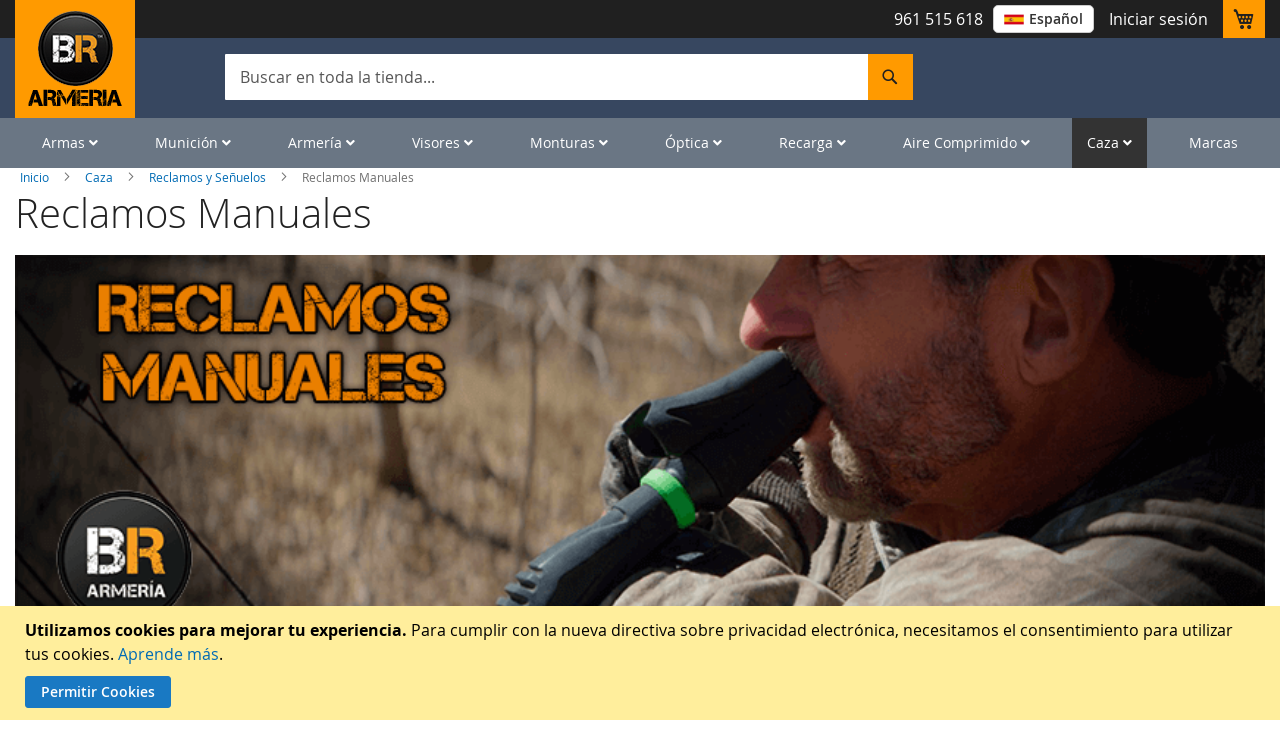

--- FILE ---
content_type: text/html; charset=UTF-8
request_url: https://www.blackrecon.com/caza/reclamos-senuelos-caza/reclamos-manuales
body_size: 42682
content:
 <!doctype html><html lang="es"><head ><script> var LOCALE = 'es\u002DES'; var BASE_URL = 'https\u003A\u002F\u002Fwww.blackrecon.com\u002F'; var require = { 'baseUrl': 'https\u003A\u002F\u002Fwww.blackrecon.com\u002Fstatic\u002Fversion1768887743\u002Ffrontend\u002FPelagic\u002FBlackrecon\u002Fes_ES' };</script> <meta charset="utf-8"/>
<meta name="title" content="Reclamos manuales ▷ Compra Online"/>
<meta name="description" content="Reclamos de caza manuales por acción manual o silvato."/>
<meta name="keywords" content="Reclamos manuales"/>
<meta name="robots" content="INDEX,FOLLOW"/>
<meta name="viewport" content="width=device-width, initial-scale=1, maximum-scale=5, user-scalable=yes"/>
<meta name="format-detection" content="telephone=no"/>
<title>Reclamos manuales ▷ Compra Online</title>
<link  rel="stylesheet" type="text/css"  media="all" href="https://www.blackrecon.com/static/version1768887743/frontend/Pelagic/Blackrecon/es_ES/mage/calendar.min.css" />
<link  rel="stylesheet" type="text/css"  media="all" href="https://www.blackrecon.com/static/version1768887743/frontend/Pelagic/Blackrecon/es_ES/css/styles-m.min.css" />
<link  rel="stylesheet" type="text/css"  media="all" href="https://www.blackrecon.com/static/version1768887743/frontend/Pelagic/Blackrecon/es_ES/css/owl.carousel.min.css" />
<link  rel="stylesheet" type="text/css"  media="all" href="https://www.blackrecon.com/static/version1768887743/frontend/Pelagic/Blackrecon/es_ES/Bss_AjaxCart/css/owl.carousel.min.css" />
<link  rel="stylesheet" type="text/css"  media="all" href="https://www.blackrecon.com/static/version1768887743/frontend/Pelagic/Blackrecon/es_ES/Bss_AjaxCart/css/magnific-popup.min.css" />
<link  rel="stylesheet" type="text/css"  media="all" href="https://www.blackrecon.com/static/version1768887743/frontend/Pelagic/Blackrecon/es_ES/Magetrend_NewsletterPopup/css/newsletterpopup.min.css" />
<link  rel="stylesheet" type="text/css"  media="all" href="https://www.blackrecon.com/static/version1768887743/frontend/Pelagic/Blackrecon/es_ES/Magezon_Core/css/styles.min.css" />
<link  rel="stylesheet" type="text/css"  media="all" href="https://www.blackrecon.com/static/version1768887743/frontend/Pelagic/Blackrecon/es_ES/Magezon_Core/css/owlcarousel/owl.carousel.min.css" />
<link  rel="stylesheet" type="text/css"  media="all" href="https://www.blackrecon.com/static/version1768887743/frontend/Pelagic/Blackrecon/es_ES/Magezon_Core/css/animate.min.css" />
<link  rel="stylesheet" type="text/css"  media="all" href="https://www.blackrecon.com/static/version1768887743/frontend/Pelagic/Blackrecon/es_ES/Magezon_Core/css/fontawesome5.min.css" />
<link  rel="stylesheet" type="text/css"  media="all" href="https://www.blackrecon.com/static/version1768887743/frontend/Pelagic/Blackrecon/es_ES/Magezon_Core/css/mgz_font.min.css" />
<link  rel="stylesheet" type="text/css"  media="all" href="https://www.blackrecon.com/static/version1768887743/frontend/Pelagic/Blackrecon/es_ES/Magezon_Core/css/mgz_bootstrap.min.css" />
<link  rel="stylesheet" type="text/css"  media="all" href="https://www.blackrecon.com/static/version1768887743/frontend/Pelagic/Blackrecon/es_ES/Magezon_Builder/css/openiconic.min.css" />
<link  rel="stylesheet" type="text/css"  media="all" href="https://www.blackrecon.com/static/version1768887743/frontend/Pelagic/Blackrecon/es_ES/Magezon_Builder/css/styles.min.css" />
<link  rel="stylesheet" type="text/css"  media="all" href="https://www.blackrecon.com/static/version1768887743/frontend/Pelagic/Blackrecon/es_ES/Magezon_Builder/css/common.min.css" />
<link  rel="stylesheet" type="text/css"  media="all" href="https://www.blackrecon.com/static/version1768887743/frontend/Pelagic/Blackrecon/es_ES/Magezon_NinjaMenus/css/styles.min.css" />
<link  rel="stylesheet" type="text/css"  media="all" href="https://www.blackrecon.com/static/version1768887743/frontend/Pelagic/Blackrecon/es_ES/Magezon_ShopByBrand/css/styles.min.css" />
<link  rel="stylesheet" type="text/css"  media="all" href="https://www.blackrecon.com/static/version1768887743/frontend/Pelagic/Blackrecon/es_ES/Sequra_Core/css/styles.min.css" />
<link  rel="stylesheet" type="text/css"  media="all" href="https://www.blackrecon.com/static/version1768887743/frontend/Pelagic/Blackrecon/es_ES/Magefan_Blog/css/blog-m.min.css" />
<link  rel="stylesheet" type="text/css"  media="all" href="https://www.blackrecon.com/static/version1768887743/frontend/Pelagic/Blackrecon/es_ES/Magefan_Blog/css/blog-new.min.css" />
<link  rel="stylesheet" type="text/css"  media="all" href="https://www.blackrecon.com/static/version1768887743/frontend/Pelagic/Blackrecon/es_ES/Magefan_Blog/css/blog-custom.min.css" />
<link  rel="stylesheet" type="text/css"  media="all" href="https://www.blackrecon.com/static/version1768887743/frontend/Pelagic/Blackrecon/es_ES/Searchanise_SearchAutocomplete/css/se.min.css" />
<link  rel="stylesheet" type="text/css"  media="screen and (min-width: 768px)" href="https://www.blackrecon.com/static/version1768887743/frontend/Pelagic/Blackrecon/es_ES/css/styles-l.min.css" />
<link  rel="stylesheet" type="text/css"  media="print" href="https://www.blackrecon.com/static/version1768887743/frontend/Pelagic/Blackrecon/es_ES/css/print.min.css" />
<link  rel="stylesheet" type="text/css"  media="all" href="https://use.fontawesome.com/releases/v5.7.1/css/all.css" />
<link  rel="stylesheet" type="text/css"  media="all" href="https://www.blackrecon.com/static/version1768887743/frontend/Pelagic/Blackrecon/es_ES/css/custom.min.css" />
<link  rel="icon" type="image/x-icon" href="https://www.blackrecon.com/static/version1768887743/frontend/Pelagic/Blackrecon/es_ES/Magento_Theme/favicon.ico" />
<link  rel="shortcut icon" type="image/x-icon" href="https://www.blackrecon.com/static/version1768887743/frontend/Pelagic/Blackrecon/es_ES/Magento_Theme/favicon.ico" />
<script  type="text/javascript"  src="https://www.blackrecon.com/static/version1768887743/frontend/Pelagic/Blackrecon/es_ES/requirejs/require.min.js"></script>
<script  type="text/javascript"  src="https://www.blackrecon.com/static/version1768887743/frontend/Pelagic/Blackrecon/es_ES/requirejs-min-resolver.min.js"></script>
<script  type="text/javascript"  src="https://www.blackrecon.com/static/version1768887743/frontend/Pelagic/Blackrecon/es_ES/mage/requirejs/mixins.min.js"></script>
<script  type="text/javascript"  src="https://www.blackrecon.com/static/version1768887743/frontend/Pelagic/Blackrecon/es_ES/requirejs-config.min.js"></script>
<link rel="preload" as="font" crossorigin="anonymous" href="https://www.blackrecon.com/static/version1768887743/frontend/Pelagic/Blackrecon/es_ES/fonts/opensans/light/opensans-300.woff2" />
<link rel="preload" as="font" crossorigin="anonymous" href="https://www.blackrecon.com/static/version1768887743/frontend/Pelagic/Blackrecon/es_ES/fonts/opensans/regular/opensans-400.woff2" />
<link rel="preload" as="font" crossorigin="anonymous" href="https://www.blackrecon.com/static/version1768887743/frontend/Pelagic/Blackrecon/es_ES/fonts/opensans/semibold/opensans-600.woff2" />
<link rel="preload" as="font" crossorigin="anonymous" href="https://www.blackrecon.com/static/version1768887743/frontend/Pelagic/Blackrecon/es_ES/fonts/opensans/bold/opensans-700.woff2" />
<link rel="preload" as="font" crossorigin="anonymous" href="https://www.blackrecon.com/static/version1768887743/frontend/Pelagic/Blackrecon/es_ES/fonts/Luma-Icons.woff2" />
<link  rel="alternate" hreflang="es" href="https://www.blackrecon.com/caza/reclamos-senuelos-caza/reclamos-manuales" />
<link  rel="alternate" hreflang="pt" href="https://www.blackrecon.com/pt/equipamentos-caca/apitos-e-negacas/chamarizes" />
<link  rel="canonical" href="https://www.blackrecon.com/caza/reclamos-senuelos-caza/reclamos-manuales" />
<!--tkambwrM2QNvHWSqq8TgIcrTy63MK7Z2-->
<!-- Global site tag (gtag.js) - Google Analytics -->
<script async src="https://www.googletagmanager.com/gtag/js?id=UA-19307881-1"></script>
<script>
  window.dataLayer = window.dataLayer || [];
  function gtag(){dataLayer.push(arguments);}
  gtag('js', new Date());

  gtag('config', 'UA-19307881-1');
</script>
<meta name="google-site-verification" content="F-5WWk2BeU_ZUqSS_XfWZdj84xcKS08brlFgPlWEOm4" />
<!--<style>
.level0.nav-1.first > a > span { color: red }
</style>-->
<meta name="p:domain_verify" content="2gQUsKIaeJ4S10lwvmO9tiLB5ZgJewsO"/>
 <style>
.mpblog-post-index .mp-blog-rss {display: none;}
.esns_theme_osom .esns-right-wraper.esns-valing-middle { margin: 0 50px 0;}
.esns_theme_osom #esns_box_subscribe{margin: 37px 0 0}
        p.notification_vadge{height: 82px;}
        .mobile_img{display:none;}
     @media (max-width: 768px){
         p.notification_vadge{height: auto;}
         .desktop_img{display:none;}
         .mobile_img{display:block;}
         }
.base_badge_img { z-index: 5;}
     </style>     <!-- BEGIN GOOGLE ANALYTICS CODE --><script type="text/x-magento-init">
{
    "*": {
        "Magento_GoogleAnalytics/js/google-analytics": {
            "isCookieRestrictionModeEnabled": 1,
            "currentWebsite": 4,
            "cookieName": "user_allowed_save_cookie",
            "ordersTrackingData": [],
            "pageTrackingData": {"optPageUrl":"","isAnonymizedIpActive":false,"accountId":"UA-19307881-1"}        }
    }
}</script><!-- END GOOGLE ANALYTICS CODE --> <script type="text/x-magento-init">
        {
            "*": {
                "Magento_PageCache/js/form-key-provider": {
                    "isPaginationCacheEnabled":
                        0                }
            }
        }</script>   <style> @media (min-width: 1260px) { .magezon-builder .mgz-container {width: 1260px;} } </style> <style>.xpct5gq:hover>a{color:#ff9a00 !important}.esdax8s:hover>a{color:#ff9a00 !important}.ytv2bda:hover>a{color:#ff9a00 !important}.s9t9hxb:hover>a{color:#ff9a00 !important}.yg2fbrb:hover>a{color:#ff9a00 !important}.wh7spjt:hover>a{color:#ff9a00 !important}.vtxa0ck-s{padding-left:25px !important}.vtxa0ck:hover>a{color:#ff9a00 !important}.syhp8ep-s{padding-left:25px !important}.syhp8ep > .item-submenu{width:300px !important}.syhp8ep:hover>a{color:#ff9a00 !important}.hs4cqte-s{padding-left:25px !important}.hs4cqte > .item-submenu{width:200px !important}.hs4cqte:hover>a{color:#ff9a00 !important}.l48twfr:hover>a{color:#ff9a00 !important}.lm3n817:hover>a{color:#ff9a00 !important}.xi19i1d-s{padding-left:25px !important}.xi19i1d > .item-submenu{width:300px !important}.xi19i1d:hover>a{color:#ff9a00 !important}.m3tymqh-s{padding-left:25px !important}.m3tymqh > .item-submenu{width:300px !important}.m3tymqh:hover>a{color:#ff9a00 !important}.b4h1ilo>a{font-size:20px;font-weight:600!important}.b4h1ilo>a{color:#fd870a !important}.b4h1ilo:hover>a{color:#ff9a00 !important}.g5dk2ah>a{font-size:20px;font-weight:600!important}.g5dk2ah>a{color:#fd870a !important}.mnqxgad{height:20px}.lx25l95:hover>a{color:#ff9a00 !important}.pg0ysv8:hover>a{color:#ff9a00 !important}.g613oma:hover>a{color:#ff9a00 !important}.v6ye1gf:hover>a{color:#ff9a00 !important}.wgqd3qt-s{padding-left:25px !important}.wgqd3qt > .item-submenu{width:380px !important}.wgqd3qt:hover>a{color:#ff9a00 !important}.fo4ycbm-s{padding-left:25px !important}.fo4ycbm > .item-submenu{width:280px !important}.fo4ycbm:hover>a{color:#ff9a00 !important}.qygwrkp:hover>a{color:#ff9a00 !important}.bo3tm93:hover>a{color:#ff9a00 !important}.m03a7np:hover>a{color:#ff9a00 !important}.j4lcy1a:hover>a{color:#ff9a00 !important}.pe7x3jr:hover>a{color:#ff9a00 !important}.pa6l30t-s{padding-left:25px !important}.pa6l30t > .item-submenu{width:250px !important}.pa6l30t:hover>a{color:#ff9a00 !important}.kp1tipf:hover>a{color:#ff9a00 !important}.dogmjrc>a{font-size:20px;font-weight:600!important}.dogmjrc>a{color:#fd870a !important}.dogmjrc:hover>a{color:#ff9a00 !important}.p6aga2y-s{padding-left:25px !important}.p6aga2y > .item-submenu{width:320px !important}.p6aga2y:hover>a{color:#ff9a00 !important}.ga7va5d>a{font-size:20px;font-weight:600!important}.ga7va5d>a{color:#fd870a !important}.ybi8vki>a{font-size:20px;font-weight:600!important}.ybi8vki>a{color:#fd870a !important}.dns2xtp > .item-submenu{width:200px !important}.dns2xtp>a{font-size:20px;font-weight:600!important}.dns2xtp>a{color:#fd870a !important}.ex55sdc > .item-submenu{width:250px !important}.ex55sdc>a{font-size:20px;font-weight:600!important}.ex55sdc>a{color:#fd870a !important}.ux8uebd>a{font-size:20px;font-weight:600!important}.ux8uebd>a{color:#fd870a !important}.t5imv13-s{border-color:#ff9a00 !important;border-top-width:5px !important;border-top-style:solid}.t5imv13 > .item-submenu{width:1200px !important}.t5imv13:hover>a{color:#ffffff !important}.svr1o87>a{font-weight:15!important}.svr1o87:hover>a{color:#ff9a00 !important}.cckd3kt>a{font-weight:15!important}.cckd3kt:hover>a{color:#ff9a00 !important}.xmf8kiv:hover>a{color:#ff9a00 !important}.f5k3s8s:hover>a{color:#ff9a00 !important}.p33o4wr:hover>a{color:#ff9a00 !important}.r21haie:hover>a{color:#ff9a00 !important}.uaqyexx:hover>a{color:#ff9a00 !important}.t3gvfyu:hover>a{color:#ff9a00 !important}.kx4aekv>a{font-size:20px;font-weight:600!important}.kx4aekv>a{color:#ff9a00 !important}.kx4aekv:hover>a{color:#ff9a00 !important}.u7xk01l>a{font-size:20px}.u7xk01l>a{color:#ff9a00 !important}.jq5pcs4>a{font-size:20px}.jq5pcs4>a{color:#ff9a00 !important}.sxp5d6v>a{font-size:20px}.sxp5d6v>a{color:#ff9a00 !important}.unoudlg>a{font-size:20px}.unoudlg>a{color:#ff9a00 !important}.n7otp5n>a{font-size:20px}.n7otp5n>a{color:#ff9a00 !important}.h0dvicc>a{font-size:20px}.h0dvicc>a{color:#ff9a00 !important}.i9redl9>a{font-size:20px}.i9redl9>a{color:#ff9a00 !important}.unub209>a{font-size:20px}.unub209>a{color:#ff9a00 !important}.mxlxphb>a{font-size:20px;font-weight:600!important}.mxlxphb>a{color:#fd870a !important}.tgso5fn{height:32px}.lqvxu9m>a{font-size:20px;font-weight:600!important}.lqvxu9m>a{color:#fd870a !important}.ye6br8p>a{font-size:20px;font-weight:600!important}.ye6br8p>a{color:#fd870a !important}.ye6br8p:hover>a{color:#ff9a00 !important}.wyrqgx7{height:32px}.atfudul:hover>a{color:#ff9a00 !important}.hs3exni:hover>a{color:#ff9a00 !important}.fw98y6o>a{font-size:20px;font-weight:600!important}.fw98y6o>a{color:#fd870a !important}.fw98y6o:hover>a{color:#ff9a00 !important}.upgtr45-s{border-color:#ff9a00 !important;border-top-width:5px !important;border-top-style:solid}.upgtr45 > .item-submenu{width:1200px !important}.upgtr45:hover>a{color:#ffffff !important}.c5nso9y:hover>a{color:#ff9a00 !important}.ea8vwgx:hover>a{color:#ff9a00 !important}.ewvt0qk-s{padding-left:25px !important}.ewvt0qk > .item-submenu{width:250px !important}.ewvt0qk:hover>a{color:#ff9a00 !important}.atrxk7n-s{padding-left:25px !important}.atrxk7n:hover>a{color:#ff9a00 !important}.muu48f2-s{padding-left:25px !important}.muu48f2:hover>a{color:#ff9a00 !important}.ir6b2if-s{padding-left:25px !important}.ir6b2if:hover>a{color:#ff9a00 !important}.hfi6l15-s{padding-left:25px !important}.hfi6l15:hover>a{color:#ff9a00 !important}.iyimvyf-s{padding-left:25px !important}.iyimvyf:hover>a{color:#ff9a00 !important}.b10n6op-s{padding-left:25px !important}.b10n6op:hover>a{color:#ff9a00 !important}.gs03v9j-s{padding-left:25px !important}.gs03v9j:hover>a{color:#ff9a00 !important}.mnnmwl4-s{padding-left:25px !important}.mnnmwl4:hover>a{color:#ff9a00 !important}.lgnhbfw-s{padding-left:25px !important}.lgnhbfw:hover>a{color:#ff9a00 !important}.v5vb4m9-s{padding-left:25px !important}.v5vb4m9:hover>a{color:#ff9a00 !important}.p52i924-s{padding-left:25px !important}.p52i924:hover>a{color:#ff9a00 !important}.xvnjh8y>a{font-size:20px;font-weight:600!important}.xvnjh8y>a{color:#fd870a !important}.xvnjh8y:hover>a{color:#ff9a00 !important}.xvfe0uj>a{font-size:20px;font-weight:600!important}.xvfe0uj>a{color:#fd870a !important}.ir9ptbe>a{font-size:20px;font-weight:600!important}.ir9ptbe>a{color:#fd870a !important}.dql9m8w>a{font-size:20px;font-weight:600!important}.dql9m8w>a{color:#fd870a !important}.epesi93>a{font-size:20px;font-weight:600!important}.epesi93>a{color:#fd870a !important}.gff2nqh>a{font-size:20px;font-weight:600!important}.gff2nqh>a{color:#fd870a !important}.bb2ksxs>a{font-size:20px;font-weight:600!important}.bb2ksxs>a{color:#fd870a !important}.pitdpms > .item-submenu{width:255px !important}.pitdpms>a{font-size:20px;font-weight:600!important}.pitdpms>a{color:#fd870a !important}.hg0bk7p:hover>a{color:#ff9a00 !important}.d2iobjr:hover>a{color:#ff9a00 !important}.sss4yga:hover>a{color:#ff9a00 !important}.lh82mp1-s{padding-left:25px !important}.lh82mp1 > .item-submenu{width:250px !important}.lh82mp1:hover>a{color:#ff9a00 !important}.n7fpytc-s{padding-left:25px !important}.n7fpytc > .item-submenu{width:250px !important}.n7fpytc:hover>a{color:#ff9a00 !important}.xa7p1j2-s{padding-left:25px !important}.xa7p1j2:hover>a{color:#ff9a00 !important}.gkohrrg-s{padding-left:25px !important}.gkohrrg:hover>a{color:#ff9a00 !important}.yy8d9ma-s{padding-left:25px !important}.yy8d9ma:hover>a{color:#ff9a00 !important}.n17noys-s{padding-left:25px !important}.n17noys:hover>a{color:#ff9a00 !important}.vr0u8kr-s{padding-left:25px !important}.vr0u8kr:hover>a{color:#ff9a00 !important}.qi9jhtn-s{padding-left:25px !important}.qi9jhtn:hover>a{color:#ff9a00 !important}.eysn2o8-s{padding-left:25px !important}.eysn2o8:hover>a{color:#ff9a00 !important}.s3m9c4q>a{font-size:20px;font-weight:600!important}.s3m9c4q>a{color:#fd870a !important}.s3m9c4q:hover>a{color:#ff9a00 !important}.heslpvr>a{font-size:20px;font-weight:600!important}.heslpvr>a{color:#fd870a !important}.x3kkgvg-s{border-color:#ff9a00 !important;border-top-width:5px !important;border-top-style:solid}.x3kkgvg > .item-submenu{width:1200px !important}.x3kkgvg:hover>a{color:#ffffff !important}.akn7hmp>a{color:#000000 !important}.ik255qj>a{color:#000000 !important}.l3mn1d6>a{color:#000000 !important}.auum6w3>a{color:#000000 !important}.ok5h5kc>a{font-size:20px;font-weight:600!important}.ok5h5kc>a{color:#fd870a !important}.d8frds1>a{font-size:20px;font-weight:600!important}.d8frds1>a{color:#fd870a !important}.rovgt3y-s{padding-left:25px !important}.rovgt3y:hover>a{color:#ff9a00 !important}.xsx2xhc>a{color:#000000 !important}.jc642sb>a{font-size:20px;font-weight:600!important}.jc642sb>a{color:#fd870a !important}.qlk051b>a{color:#000000 !important}.ud2x29b>a{color:#000000 !important}.vsdk3uh>a{color:#000000 !important}.vw7pymx>a{color:#000000 !important}.sd7d08c>a{color:#000000 !important}.xlk48lb>a{color:#000000 !important}.e3w6tu2>a{color:#000000 !important}.dla5oxq>a{color:#000000 !important}.y5upx1q>a{color:#000000 !important}.l7dyyis>a{color:#000000 !important}.km1u6q9>a{font-size:20px;font-weight:600!important}.km1u6q9>a{color:#fd870a !important}.cbc4ion>a{font-size:20px;font-weight:600!important}.cbc4ion>a{color:#fd870a !important}.f23ydqm>a{font-size:20px;font-weight:600!important}.f23ydqm>a{color:#fd870a !important}.s37p0ra-s{padding-left:25px !important}.s37p0ra > .item-submenu{width:320px !important}.s37p0ra:hover>a{color:#ff9a00 !important}.mo15rkr-s{padding-left:25px !important}.mo15rkr > .item-submenu{width:250px !important}.mo15rkr:hover>a{color:#ff9a00 !important}.hq4r39a-s{padding-left:25px !important}.hq4r39a > .item-submenu{width:250px !important}.hq4r39a>a{color:#000000 !important}.hq4r39a:hover>a{color:#ff9a00 !important}.a0yplt6-s{padding-left:25px !important}.a0yplt6 > .item-submenu{width:260px !important}.a0yplt6:hover>a{color:#ff9a00 !important}.adcclbo-s{padding-left:25px !important}.adcclbo > .item-submenu{width:250px !important}.adcclbo:hover>a{color:#ff9a00 !important}.b754mxm-s{padding-left:25px !important}.b754mxm>a{color:#000000 !important}.b754mxm:hover>a{color:#ff9a00 !important}.hsp07pp-s{padding-left:25px !important}.hsp07pp:hover>a{color:#ff9a00 !important}.t3i0o5o-s{padding-left:25px !important}.t3i0o5o:hover>a{color:#ff9a00 !important}.t2udjk1-s{padding-left:25px !important}.t2udjk1 > .item-submenu{width:230px !important}.t2udjk1:hover>a{color:#ff9a00 !important}.ou1vcs4-s{padding-left:25px !important}.ou1vcs4:hover>a{color:#ff9a00 !important}.ew73qjg-s{padding-left:25px !important}.ew73qjg:hover>a{color:#ff9a00 !important}.fm3xium-s{padding-left:25px !important}.fm3xium:hover>a{color:#ff9a00 !important}.yj0lx09-s{padding-left:25px !important}.yj0lx09:hover>a{color:#ff9a00 !important}.d5dlwgl-s{padding-left:25px !important}.d5dlwgl>a{color:#000000 !important}.d5dlwgl:hover>a{color:#ff9a00 !important}.dbotefn-s{padding-left:25px !important}.dbotefn:hover>a{color:#ff9a00 !important}.cu1sg74-s{padding-left:25px !important}.cu1sg74:hover>a{color:#ff9a00 !important}.tak2iw7>a{font-size:20px;font-weight:600!important}.tak2iw7>a{color:#fd870a !important}.tak2iw7:hover>a{color:#ff9a00 !important}.nmqnmsy>a{color:#000000 !important}.f6rglf1>a{font-size:20px;font-weight:600!important}.f6rglf1>a{color:#fd870a !important}.x6i2df3>a{font-size:20px;font-weight:600!important}.x6i2df3>a{color:#fd870a !important}.o821aw2>a{color:#000000 !important}.f4usyaw>a{color:#000000 !important}.j5h019u>a{font-size:20px;font-weight:600!important}.j5h019u>a{color:#fd870a !important}.mq3ir6h-s{border-color:#ff9a00 !important;border-top-width:5px !important;border-top-style:solid}.mq3ir6h > .item-submenu{width:1200px !important}.mq3ir6h:hover>a{color:#ffffff !important}.wxa5ssq:hover>a{color:#ff9a00 !important}.qq1druo:hover>a{color:#ff9a00 !important}.p7lw6ak:hover>a{color:#ff9a00 !important}.vsdn6da-s{padding-left:25px !important}.vsdn6da:hover>a{color:#ff9a00 !important}.npmgont-s{padding-left:25px !important}.npmgont:hover>a{color:#ff9a00 !important}.yih9as8-s{padding-left:25px !important}.yih9as8:hover>a{color:#ff9a00 !important}.u3gbaym-s{padding-left:25px !important}.u3gbaym:hover>a{color:#ff9a00 !important}.vmgxu19-s{padding-left:25px !important}.vmgxu19:hover>a{color:#ff9a00 !important}.ucmqnda-s{padding-left:25px !important}.ucmqnda:hover>a{color:#ff9a00 !important}.wcjd6rp-s{padding-left:25px !important}.wcjd6rp:hover>a{color:#ff9a00 !important}.vs10mwr>a{font-size:20px;font-weight:600!important}.vs10mwr>a{color:#fd870a !important}.vs10mwr:hover>a{color:#ff9a00 !important}.nd7l8p5>a{font-size:20px;font-weight:600!important}.nd7l8p5>a{color:#fd870a !important}.j9gclcn>a{font-size:20px;font-weight:600!important}.j9gclcn>a{color:#fd870a !important}.en9ia5c>a{font-size:20px;font-weight:600!important}.en9ia5c>a{color:#fd870a !important}.yp657qh{height:32px}.equvryw>a{font-size:20px;font-weight:600!important}.equvryw>a{color:#fd870a !important}.td95p9x>a{font-size:20px;font-weight:600!important}.td95p9x>a{color:#fd870a !important}.mrb9umf>a{font-size:20px;font-weight:600!important}.mrb9umf>a{color:#fd870a !important}.otc810o>a{font-size:20px;font-weight:600!important}.otc810o>a{color:#fd870a !important}.kh55k7p>a{font-size:20px;font-weight:600!important}.kh55k7p>a{color:#fd870a !important}.m1kdpmr-s{border-color:#ff9a00 !important;border-top-width:5px !important;border-top-style:solid}.m1kdpmr > .item-submenu{width:1200px !important}.m1kdpmr:hover>a{color:#ffffff !important}.bset32r>a{font-size:20px;font-weight:600!important}.bset32r>a{color:#fd870a !important}.qrcqngg>a{color:#fd870a !important}.r8c096j-s{padding-left:25px !important}.r8c096j > .item-submenu{width:300px !important}.r8c096j:hover>a{color:#ff9a00 !important}.u3jgurf>a{color:#fd870a !important}.u3jgurf:hover>a{color:#020202 !important}.rqmo726-s{padding-left:25px !important}.rqmo726 > .item-submenu{width:300px !important}.rqmo726:hover>a{color:#ff9a00 !important}.dj5tc7t>a{font-size:20px;font-weight:600!important}.dj5tc7t>a{color:#fd870a !important}.q86xiq2>a{font-size:20px;font-weight:600!important}.q86xiq2>a{color:#fd870a !important}.f2l4c43>a{font-size:20px;font-weight:600!important}.f2l4c43>a{color:#fd870a !important}.hxv54s2>a{font-size:20px;font-weight:600!important}.hxv54s2>a{color:#fd870a !important}.wglh9eo>a{font-size:20px;font-weight:600!important}.wglh9eo>a{color:#fd870a !important}.tje4tqp-s{padding-left:25px !important}.tje4tqp > .item-submenu{width:300px !important}.tje4tqp:hover>a{color:#ff9a00 !important}.qk78w9t-s{padding-left:25px !important}.qk78w9t:hover>a{color:#ff9a00 !important}.n70mx5h-s{padding-left:25px !important}.n70mx5h:hover>a{color:#ff9a00 !important}.p5l3mgp-s{padding-left:25px !important}.p5l3mgp:hover>a{color:#ff9a00 !important}.d0sitsb-s{padding-left:25px !important}.d0sitsb:hover>a{color:#ff9a00 !important}.jxno0ll-s{padding-left:25px !important}.jxno0ll:hover>a{color:#ff9a00 !important}.v8r4jb6-s{padding-left:25px !important}.v8r4jb6:hover>a{color:#ff9a00 !important}.qxhgn96-s{padding-left:25px !important}.qxhgn96:hover>a{color:#ff9a00 !important}.ljai1sp-s{padding-left:25px !important}.ljai1sp:hover>a{color:#ff9a00 !important}.gjjcqh4>a{font-size:20px;font-weight:600!important}.gjjcqh4>a{color:#fd870a !important}.gjjcqh4:hover>a{color:#ff9a00 !important}.q6qv2g7>a{font-size:20px;font-weight:600!important}.q6qv2g7>a{color:#fd870a !important}.d9di8wi>a{font-size:20px;font-weight:600!important}.d9di8wi>a{color:#fd870a !important}.nqa355o-s{border-color:#ff9a00 !important;border-top-width:5px !important;border-top-style:solid}.nqa355o > .item-submenu{width:1200px !important}.nqa355o:hover>a{color:#ffffff !important}.xl72w80-s{padding-left:25px !important}.xl72w80:hover>a{color:#ff9a00 !important}.tq6gjqo>a{font-size:16px;font-weight:600!important}.tq6gjqo>a{color:#fd870a !important}.tq6gjqo:hover>a{color:#ff9a00 !important}.x4ykort{height:40px}.aw0q9x9-s{padding-left:25px !important}.aw0q9x9:hover>a{color:#ff9a00 !important}.u9quwr3>a{font-size:16px;font-weight:600!important}.u9quwr3>a{color:#fd870a !important}.u9quwr3:hover>a{color:#ff9a00 !important}.q1o6y0r-s{padding-left:25px !important}.q1o6y0r > .item-submenu{width:300px !important}.q1o6y0r:hover>a{color:#ff9a00 !important}.axjqy38{height:40px}.ihdxjij>a{font-size:16px;font-weight:600!important}.ihdxjij>a{color:#fd870a !important}.ilhrfrr>a{font-size:16px;font-weight:600!important}.ilhrfrr>a{color:#fd870a !important}.ilhrfrr:hover>a{color:#ff9a00 !important}.tx6np8i-s{padding-left:25px !important}.tx6np8i>a{font-size:16px;font-weight:600!important}.tx6np8i>a{color:#fd870a !important}.tx6np8i:hover>a{color:#ff9a00 !important}.iebop00-s{padding-left:25px !important}.iebop00 > .item-submenu{width:280px !important}.iebop00:hover>a{color:#ff9a00 !important}.bk8p292>a{font-size:16px;font-weight:600!important}.bk8p292>a{color:#fd870a !important}.bk8p292:hover>a{color:#ff9a00 !important}.tntcdka>a{font-size:16px;font-weight:600!important}.tntcdka>a{color:#fd870a !important}.qrgy3jg{height:30px}.nwyqs5b > .item-submenu{width:260px !important}.uw4bxip-s{padding-left:25px !important}.uw4bxip > .item-submenu{width:280px !important}.uw4bxip:hover>a{color:#ff9a00 !important}.uhn0jb4>a{font-size:16px;font-weight:600!important}.uhn0jb4>a{color:#fd870a !important}.oifab7y{height:40px}.xvhvxvi-s{padding-left:25px !important}.xvhvxvi:hover>a{color:#ff9a00 !important}.bg80ygi-s{padding-left:25px !important}.bg80ygi > .item-submenu{width:250px !important}.bg80ygi:hover>a{color:#ff9a00 !important}.tky90w5 > .item-submenu{width:280px !important}.tky90w5>a{font-size:16px;font-weight:600!important}.tky90w5>a{color:#fd870a !important}.xdmrafl-s{padding-left:25px !important}.xdmrafl > .item-submenu{width:230px !important}.xdmrafl:hover>a{color:#ff9a00 !important}.h2riec5>a{font-size:16px;font-weight:600!important}.h2riec5>a{color:#fd870a !important}.lffoaec-s{border-color:#ff9a00 !important;border-top-width:5px !important;border-top-style:solid}.lffoaec > .item-submenu{width:1400px !important}.lffoaec:hover>a{color:#ffffff !important}.rs0gqjc-s{padding-left:25px !important}.rs0gqjc > .item-submenu{width:250px !important}.rs0gqjc:hover>a{color:#ff9a00 !important}.r0nk60w-s{padding-left:25px !important}.r0nk60w > .item-submenu{width:230px !important}.r0nk60w:hover>a{color:#ff9a00 !important}.dessc67-s{padding-left:25px !important}.dessc67:hover>a{color:#ff9a00 !important}.exdmn5f-s{padding-left:25px !important}.exdmn5f:hover>a{color:#ff9a00 !important}.j008br9-s{padding-left:25px !important}.j008br9 > .item-submenu{width:250px !important}.j008br9:hover>a{color:#ff9a00 !important}.iky8jej-s{padding-left:25px !important}.iky8jej:hover>a{color:#ff9a00 !important}.clu3ied-s{padding-left:25px !important}.clu3ied:hover>a{color:#ff9a00 !important}.re9ps5p-s{padding-left:25px !important}.re9ps5p:hover>a{color:#ff9a00 !important}.jk76wrc-s{padding-left:25px !important}.jk76wrc:hover>a{color:#ff9a00 !important}.etpm4ug-s{padding-left:25px !important}.etpm4ug:hover>a{color:#ff9a00 !important}.k69xgyr>a{font-size:18px;font-weight:600!important}.k69xgyr>a{color:#fd870a !important}.k69xgyr:hover>a{color:#ff9a00 !important}.pm4yusj>a{font-size:20px;font-weight:600!important}.pm4yusj>a{color:#fd870a !important}.a7hahxr>a{font-size:20px;font-weight:600!important}.a7hahxr>a{color:#fd870a !important}.r0s3nbv>a{font-size:20px;font-weight:600!important}.r0s3nbv>a{color:#fd870a !important}.ca1aol1>a{font-size:20px;font-weight:600!important}.ca1aol1>a{color:#fd870a !important}.scdorsl>a{font-size:20px;font-weight:600!important}.scdorsl>a{color:#fd870a !important}.v5tylr8>a{font-size:20px;font-weight:600!important}.v5tylr8>a{color:#fd870a !important}.xxapvi7>a{font-size:20px;font-weight:600!important}.xxapvi7>a{color:#fd870a !important}.ypt7013>a{font-size:20px;font-weight:600!important}.ypt7013>a{color:#fd870a !important}.ctgkvsd-s{border-color:#ff9a00 !important;border-top-width:5px !important;border-top-style:solid}.ctgkvsd > .item-submenu{width:1200px !important}.ctgkvsd:hover>a{color:#ffffff !important}.m2hiqwo:hover>a{color:#ff9a00 !important}.h6ygp2n:hover>a{color:#ff9a00 !important}.cwi27s2:hover>a{color:#ff9a00 !important}.qa4brsp>a{font-size:20px;font-weight:600!important}.qa4brsp>a{color:#fd870a !important}.qa4brsp:hover>a{color:#ff9a00 !important}.cq8od0g>a{font-size:20px;font-weight:600!important}.cq8od0g>a{color:#fd870a !important}.cq8od0g:hover>a{color:#ff9a00 !important}.u8r5h7d>a{font-size:20px;font-weight:600!important}.u8r5h7d>a{color:#fd870a !important}.u8r5h7d:hover>a{color:#ff9a00 !important}.x09m492:hover>a{color:#ff9a00 !important}.aia5qld:hover>a{color:#ff9a00 !important}.wu1df90>a{font-size:20px;font-weight:600!important}.wu1df90>a{color:#fd870a !important}.wu1df90:hover>a{color:#ff9a00 !important}.rmcrmej>a{font-size:20px;font-weight:600!important}.rmcrmej>a{color:#fd870a !important}.rmcrmej:hover>a{color:#ff9a00 !important}.eepxtij:hover>a{color:#ff9a00 !important}.br38gq6:hover>a{color:#ff9a00 !important}.mmc6wmy:hover>a{color:#ff9a00 !important}.nc5l8wi-s{padding-left:25px !important}.nc5l8wi:hover>a{color:#ff9a00 !important}.d8bjie5-s{padding-left:25px !important}.d8bjie5:hover>a{color:#ff9a00 !important}.twdkyxj-s{padding-left:25px !important}.twdkyxj:hover>a{color:#ff9a00 !important}.t34bijl>a{font-size:20px;font-weight:600!important}.t34bijl>a{color:#fd870a !important}.t34bijl:hover>a{color:#ff9a00 !important}.aooajl9:hover>a{color:#ff9a00 !important}.ab4i6s5-s{padding-left:25px !important}.ab4i6s5:hover>a{color:#ff9a00 !important}.fwsemhu-s{padding-left:25px !important}.fwsemhu:hover>a{color:#ff9a00 !important}.h0g7eql-s{padding-left:25px !important}.h0g7eql:hover>a{color:#ff9a00 !important}.sbovm3t>a{font-size:20px;font-weight:600!important}.sbovm3t>a{color:#fd870a !important}.sbovm3t:hover>a{color:#ff9a00 !important}.k74kkoj>a{font-size:20px;font-weight:600!important}.k74kkoj>a{color:#fd870a !important}.k74kkoj:hover>a{color:#ff9a00 !important}.wadsxw6>a{font-size:20px;font-weight:600!important}.wadsxw6>a{color:#fd870a !important}.wadsxw6:hover>a{color:#ff9a00 !important}.kx9o4c2>a{font-size:20px;font-weight:600!important}.kx9o4c2>a{color:#fd870a !important}.kx9o4c2:hover>a{color:#ff9a00 !important}.ogki7xf>a{font-size:20px;font-weight:600!important}.ogki7xf>a{color:#fd870a !important}.ogki7xf:hover>a{color:#ff9a00 !important}.kqb0wnx:hover>a{color:#ff9a00 !important}.anlq7q6:hover>a{color:#ff9a00 !important}.vut6e4u-s{padding-left:25px !important}.vut6e4u:hover>a{color:#ff9a00 !important}.wir0sge-s{padding-left:25px !important}.wir0sge:hover>a{color:#ff9a00 !important}.j0aktyl-s{padding-left:25px !important}.j0aktyl:hover>a{color:#ff9a00 !important}.f0qm1sd-s{padding-left:25px !important}.f0qm1sd:hover>a{color:#ff9a00 !important}.ic25x2t-s{padding-left:25px !important}.ic25x2t:hover>a{color:#ff9a00 !important}.nu0tdhq-s{padding-left:25px !important}.nu0tdhq:hover>a{color:#ff9a00 !important}.jnphxle>a{font-size:20px;font-weight:600!important}.jnphxle>a{color:#fd870a !important}.jnphxle:hover>a{color:#ff9a00 !important}.joiupnr-s{border-color:#ff9a00 !important;border-top-width:5px !important;border-top-style:solid}.joiupnr > .item-submenu{width:1200px !important}.joiupnr:hover>a{color:#ffffff !important}</style></head><body data-container="body" data-mage-init='{"loaderAjax": {}, "loader": { "icon": "https://www.blackrecon.com/static/version1768887743/frontend/Pelagic/Blackrecon/es_ES/images/loader-2.gif"}}' id="html-body" class="page-with-filter page-products categorypath-caza-reclamos-senuelos-caza-reclamos-manuales category-reclamos-manuales catalog-category-view page-layout-2columns-left">        <script type="text/x-magento-init">
    {
        "*": {
            "Magento_PageBuilder/js/widget-initializer": {
                "config": {"[data-content-type=\"slider\"][data-appearance=\"default\"]":{"Magento_PageBuilder\/js\/content-type\/slider\/appearance\/default\/widget":false},"[data-content-type=\"map\"]":{"Magento_PageBuilder\/js\/content-type\/map\/appearance\/default\/widget":false},"[data-content-type=\"row\"]":{"Magento_PageBuilder\/js\/content-type\/row\/appearance\/default\/widget":false},"[data-content-type=\"tabs\"]":{"Magento_PageBuilder\/js\/content-type\/tabs\/appearance\/default\/widget":false},"[data-content-type=\"slide\"]":{"Magento_PageBuilder\/js\/content-type\/slide\/appearance\/default\/widget":{"buttonSelector":".pagebuilder-slide-button","showOverlay":"hover","dataRole":"slide"}},"[data-content-type=\"banner\"]":{"Magento_PageBuilder\/js\/content-type\/banner\/appearance\/default\/widget":{"buttonSelector":".pagebuilder-banner-button","showOverlay":"hover","dataRole":"banner"}},"[data-content-type=\"buttons\"]":{"Magento_PageBuilder\/js\/content-type\/buttons\/appearance\/inline\/widget":false},"[data-content-type=\"products\"][data-appearance=\"carousel\"]":{"Magento_PageBuilder\/js\/content-type\/products\/appearance\/carousel\/widget":false},"[data-content-type=\"Sequra_Core\"]":{"Sequra_Core\/js\/content-type\/sequra-core\/appearance\/default\/widget":false}},
                "breakpoints": {"desktop":{"label":"Desktop","stage":true,"default":true,"class":"desktop-switcher","icon":"Magento_PageBuilder::css\/images\/switcher\/switcher-desktop.svg","conditions":{"min-width":"1024px"},"options":{"products":{"default":{"slidesToShow":"5"}}}},"tablet":{"conditions":{"max-width":"1024px","min-width":"768px"},"options":{"products":{"default":{"slidesToShow":"4"},"continuous":{"slidesToShow":"3"}}}},"mobile":{"label":"Mobile","stage":true,"class":"mobile-switcher","icon":"Magento_PageBuilder::css\/images\/switcher\/switcher-mobile.svg","media":"only screen and (max-width: 768px)","conditions":{"max-width":"768px","min-width":"640px"},"options":{"products":{"default":{"slidesToShow":"3"}}}},"mobile-small":{"conditions":{"max-width":"640px"},"options":{"products":{"default":{"slidesToShow":"2"},"continuous":{"slidesToShow":"1"}}}}}            }
        }
    }</script>  <script type="text/x-magento-init">
    {
        "*": {
            "Sequra_Core/js/widget-initializer": {
                "config": {"[data-content-type=\"sequra_core\"]":{"Sequra_Core\/js\/content-type\/sequra-core\/appearance\/default\/widget":{"widgetConfig":[]}}}    }
}
}</script> <div class="cookie-status-message" id="cookie-status">The store will not work correctly when cookies are disabled.</div> <script type="text&#x2F;javascript">document.querySelector("#cookie-status").style.display = "none";</script> <script type="text/x-magento-init">
    {
        "*": {
            "cookieStatus": {}
        }
    }</script> <script type="text/x-magento-init">
    {
        "*": {
            "mage/cookies": {
                "expires": null,
                "path": "\u002F",
                "domain": ".www.blackrecon.com",
                "secure": true,
                "lifetime": "3600"
            }
        }
    }</script>  <noscript><div class="message global noscript"><div class="content"><p><strong>Parece que JavaScript está deshabilitado en su navegador.</strong> <span> Para obtener la mejor experiencia en nuestro sitio, asegúrese de activar Javascript en su navegador.</span></p></div></div></noscript>    <div role="alertdialog" aria-label="Alert Dialog" tabindex="-1" class="message global cookie" id="notice-cookie-block"><div role="document" class="content" tabindex="0"><p><strong>Utilizamos cookies para mejorar tu experiencia.</strong> <span>Para cumplir con la nueva directiva sobre privacidad electrónica, necesitamos el consentimiento para utilizar tus cookies.</span> <a href="https://www.blackrecon.com/privacy-policy-cookie-restriction-mode/"> Aprende más</a>.</p><div class="actions"><button id="btn-cookie-allow" class="action allow primary"><span>Permitir Cookies</span></button></div></div></div><script type="text&#x2F;javascript">    var elemMaOWqLvCArray = document.querySelectorAll('div#notice-cookie-block');
    if(elemMaOWqLvCArray.length !== 'undefined'){
        elemMaOWqLvCArray.forEach(function(element) {
            if (element) {
                element.style.display = 'none';

            }
        });
    }</script> <script type="text/x-magento-init">
        {
            "#notice-cookie-block": {
                "cookieNotices": {
                    "cookieAllowButtonSelector": "#btn-cookie-allow",
                    "cookieName": "user_allowed_save_cookie",
                    "cookieValue": {"4":1},
                    "cookieLifetime": 31536000,
                    "noCookiesUrl": "https\u003A\u002F\u002Fwww.blackrecon.com\u002Fcookie\u002Findex\u002FnoCookies\u002F"
                }
            }
        }</script> <script> window.cookiesConfig = window.cookiesConfig || {}; window.cookiesConfig.secure = true; </script> <script>    require.config({
        map: {
            '*': {
                wysiwygAdapter: 'mage/adminhtml/wysiwyg/tiny_mce/tinymceAdapter'
            }
        }
    });</script> <script>    require.config({
        paths: {
            googleMaps: 'https\u003A\u002F\u002Fmaps.googleapis.com\u002Fmaps\u002Fapi\u002Fjs\u003Fv\u003D3\u0026key\u003D'
        },
        config: {
            'Magento_PageBuilder/js/utils/map': {
                style: '',
            },
            'Magento_PageBuilder/js/content-type/map/preview': {
                apiKey: '',
                apiKeyErrorMessage: 'You\u0020must\u0020provide\u0020a\u0020valid\u0020\u003Ca\u0020href\u003D\u0027https\u003A\u002F\u002Fwww.blackrecon.com\u002Fadminhtml\u002Fsystem_config\u002Fedit\u002Fsection\u002Fcms\u002F\u0023cms_pagebuilder\u0027\u0020target\u003D\u0027_blank\u0027\u003EGoogle\u0020Maps\u0020API\u0020key\u003C\u002Fa\u003E\u0020to\u0020use\u0020a\u0020map.'
            },
            'Magento_PageBuilder/js/form/element/map': {
                apiKey: '',
                apiKeyErrorMessage: 'You\u0020must\u0020provide\u0020a\u0020valid\u0020\u003Ca\u0020href\u003D\u0027https\u003A\u002F\u002Fwww.blackrecon.com\u002Fadminhtml\u002Fsystem_config\u002Fedit\u002Fsection\u002Fcms\u002F\u0023cms_pagebuilder\u0027\u0020target\u003D\u0027_blank\u0027\u003EGoogle\u0020Maps\u0020API\u0020key\u003C\u002Fa\u003E\u0020to\u0020use\u0020a\u0020map.'
            },
        }
    });</script><script>
    require.config({
        shim: {
            'Magento_PageBuilder/js/utils/map': {
                deps: ['googleMaps']
            }
        }
    });</script> <script>
    window.Searchanise = {"host":"https:\/\/searchserverapi1.com","api_key":"3m1V8R3r1k","SearchInput":"#search,form input[name=\"q\"]","AdditionalSearchInputs":"#name,#description,#sku","AutoCmpParams":{"union":{"price":{"min":"se_price_32000|se_price_0"}},"restrictBy":{"status":1,"visibility":"3|4","is_in_stock":"1"}},"options":{"ResultsDiv":"#snize_results","ResultsFormPath":"https:\/\/www.blackrecon.com\/searchanise\/result","ResultsFallbackUrl":"https:\/\/www.blackrecon.com\/catalogsearch\/result\/?q=","PriceFormat":{"decimals_separator":",","thousands_separator":".","symbol":"\u00a0\u20ac","decimals":2,"rate":1,"after":true}},"ResultsParams":{"facetBy":{"price":{"type":"slider"}},"union":{"price":{"min":"se_price_32000|se_price_0"}},"restrictBy":{"status":1,"visibility":"3|4","is_in_stock":"1"}},"forceUseExternalJQuery":true};

    requirejs.config({
        paths: {
            'searchanise': '//searchserverapi1.com/widgets/v1.0/init'
        },
        shim: {
            'searchanise': ['jquery']
        }
    });</script><script type="text/x-magento-init">
    {
        "*": {
            "searchanise": {}
        }
    }</script><div class="page-wrapper"><header class="page-header"><div class="panel wrapper"><div class="panel header"><div class="header-mobile"><div class="header-mobile-innerdiv"><div class="tlf-wrapper mv-show"><a href="tel:961515618" aria-label="Phone Number"><img src="https://www.blackrecon.com/media/header/phone.png"/><span class="centered-text">961515618</span></a></div><div class="tlf-wrapper mv-show emaildev"><a href="mailto:info24@blackrecon.com" aria-label="Email"><img src="https://www.blackrecon.com/media/header/message.png"/></a></div><div class="tlf-wrapper mv-show whatsappdiv"><a href="https://wa.me/34622625434" target="_blank" aria-label="WhatsApp"><img src="https://www.blackrecon.com/media/header/WhatsApp.png"/></a></div></div></div><span data-action="toggle-nav" class="action nav-toggle"><span>Toggle Nav</span></span> <div class="mobile-logo"><div data-content-type="html" data-appearance="default" data-element="main" data-decoded="true"><p><a href="https://www.blackrecon.com/"> <img src="https://www.blackrecon.com/media/header/moblogo.png" alt="Armería BR" width="298" height="52" loading="lazy"> </a></p></div></div><div class="header-phone-desktop"><div class="header-phone"> <a href="tel:961515618"><span>961 515 618</span></a> </div></div><div class="store-switcher"><button onclick="toggleDropdown()"><img src="https://www.blackrecon.com/media/flag/blackrecon-armeria-espana.png" alt="Español Store"> Español</button> <div class="store-options"><div onclick="changeStore('https://www.blackrecon.com/')"><img src="https://www.blackrecon.com/media/flag/blackrecon-armeria-espana.png" alt="Español Store"> Español</div><div onclick="changeStore('https://www.blackrecon.com/pt/')"><img src="https://www.blackrecon.com/media/flag/blackrecon-loja-armas-portugal.png" alt="Português Store"> Português</div></div></div><script>
        function toggleDropdown() {
            const dropdown = document.querySelector('.store-options');
            dropdown.style.display = dropdown.style.display === 'block' ? 'none' : 'block';
        }

        function changeStore(url) {
            if (url) {
                window.location.href = url;
            }
        }

        document.addEventListener('click', function(event) {
            if (!event.target.closest('.store-switcher')) {
                document.querySelector('.store-options').style.display = 'none';
            }
        });</script><style> .store-switcher { position: relative; display: inline-block; cursor: pointer; } .store-switcher button { padding: 5px 10px; border: 1px solid #ccc; background: white; font-size: 14px; border-radius: 5px; display: flex; align-items: center; } .store-switcher img { width: 20px; height: 15px; margin-right: 5px; } .store-options { display: none; position: absolute; top: 100%; left: 0; background: white; border: 1px solid #ccc; width: 100%; z-index: 10; } .store-options div { padding: 5px; display: flex; align-items: center; cursor: pointer; color: #000000; } .store-options div:hover { background: #f0f0f0; } @media (max-width: 767px) { .header-mobile div { display: inline-block; } .header-mobile a img { height: 18px; vertical-align: middle; } .header-mobile { width: 100%; } .header-mobile-innerdiv { margin-left: 33px; } .header-mobile .tlf-wrapper a { font-size: 16px; color: #fff; background: transparent; } .tlf-wrapper.mv-show.emaildev { margin-left: 49px; } .store-switcher button { font-size: 0; /* hide text */ padding: 5px; } .store-switcher button::after { content: '▼'; font-size: 12px; margin-left: 5px; color: #000; } .store-switcher img { margin-right: 0; } .store-options div { font-size: 0; /* hide text */ } .store-options div::after { content: '▼'; font-size: 12px; margin-left: auto; display: inline-block; color: transparent; /* hide arrow in dropdown options if not needed */ } .store-options div img { margin-right: 0; } .store-switcher { position: absolute; top: 11px; right: 16px; } .desktopphone,.desktopemail{ display:none; } }</style> <ul class="header links">  <li class="greet welcome" data-bind="scope: 'customer'"><!-- ko if: customer().fullname --><span class="logged-in" data-bind="text: new String('¡ Bienvenido %1!'). replace('%1', customer().fullname)"></span> <!-- /ko --><!-- ko ifnot: customer().fullname --><span class="not-logged-in" data-bind="text: ''"></span>  <!-- /ko --></li>  <script type="text/x-magento-init">
        {
            "*": {
                "Magento_Ui/js/core/app": {
                    "components": {
                        "customer": {
                            "component": "Magento_Customer/js/view/customer"
                        }
                    }
                }
            }
        }</script>  <li class="link authorization-link" data-label=""><a href="https://www.blackrecon.com/customer/account/login/" >Iniciar sesión</a></li></ul> <div data-block="minicart" class="minicart-wrapper"><a class="action showcart" href="https://www.blackrecon.com/checkout/cart/" data-bind="scope: 'minicart_content'"><span class="text">Mi cesta</span> <span class="counter qty empty" data-bind="css: { empty: !!getCartParam('summary_count') == false && !isLoading() }, blockLoader: isLoading"><span class="counter-number"><!-- ko if: getCartParam('summary_count') --><!-- ko text: getCartParam('summary_count').toLocaleString(window.LOCALE) --><!-- /ko --><!-- /ko --></span> <span class="counter-label"><!-- ko if: getCartParam('summary_count') --><!-- ko text: getCartParam('summary_count').toLocaleString(window.LOCALE) --><!-- /ko --><!-- ko i18n: 'items' --><!-- /ko --><!-- /ko --></span></span></a>  <div class="block block-minicart" data-role="dropdownDialog" data-mage-init='{"dropdownDialog":{ "appendTo":"[data-block=minicart]", "triggerTarget":".showcart", "timeout": "2000", "closeOnMouseLeave": false, "closeOnEscape": true, "triggerClass":"active", "parentClass":"active", "buttons":[]}}'><div id="minicart-content-wrapper" data-bind="scope: 'minicart_content'"><!-- ko template: getTemplate() --><!-- /ko --></div></div> <script>window.checkout = {"shoppingCartUrl":"https:\/\/www.blackrecon.com\/checkout\/cart\/","checkoutUrl":"https:\/\/www.blackrecon.com\/checkout\/","updateItemQtyUrl":"https:\/\/www.blackrecon.com\/checkout\/sidebar\/updateItemQty\/","removeItemUrl":"https:\/\/www.blackrecon.com\/checkout\/sidebar\/removeItem\/","imageTemplate":"Magento_Catalog\/product\/image_with_borders","baseUrl":"https:\/\/www.blackrecon.com\/","minicartMaxItemsVisible":3,"websiteId":"4","maxItemsToDisplay":10,"storeId":"4","storeGroupId":"4","customerLoginUrl":"https:\/\/www.blackrecon.com\/customer\/account\/login\/","isRedirectRequired":false,"autocomplete":"off","captcha":{"user_login":{"isCaseSensitive":true,"imageHeight":50,"imageSrc":"","refreshUrl":"https:\/\/www.blackrecon.com\/captcha\/refresh\/","isRequired":false,"timestamp":1768903622}}}</script> <script type="text/x-magento-init">
    {
        "[data-block='minicart']": {
            "Magento_Ui/js/core/app": {"components":{"minicart_content":{"children":{"subtotal.container":{"children":{"subtotal":{"children":{"subtotal.totals":{"config":{"display_cart_subtotal_incl_tax":1,"display_cart_subtotal_excl_tax":0,"template":"Magento_Tax\/checkout\/minicart\/subtotal\/totals"},"children":{"subtotal.totals.msrp":{"component":"Magento_Msrp\/js\/view\/checkout\/minicart\/subtotal\/totals","config":{"displayArea":"minicart-subtotal-hidden","template":"Magento_Msrp\/checkout\/minicart\/subtotal\/totals"}}},"component":"Magento_Tax\/js\/view\/checkout\/minicart\/subtotal\/totals"}},"component":"uiComponent","config":{"template":"Magento_Checkout\/minicart\/subtotal"}}},"component":"uiComponent","config":{"displayArea":"subtotalContainer"}},"item.renderer":{"component":"Magento_Checkout\/js\/view\/cart-item-renderer","config":{"displayArea":"defaultRenderer","template":"Magento_Checkout\/minicart\/item\/default"},"children":{"item.image":{"component":"Magento_Catalog\/js\/view\/image","config":{"template":"Magento_Catalog\/product\/image","displayArea":"itemImage"}},"checkout.cart.item.price.sidebar":{"component":"uiComponent","config":{"template":"Magento_Checkout\/minicart\/item\/price","displayArea":"priceSidebar"}}}},"extra_info":{"component":"uiComponent","config":{"displayArea":"extraInfo"}},"promotion":{"component":"uiComponent","config":{"displayArea":"promotion"}}},"config":{"itemRenderer":{"default":"defaultRenderer","simple":"defaultRenderer","virtual":"defaultRenderer"},"template":"Magento_Checkout\/minicart\/content"},"component":"Magento_Checkout\/js\/view\/minicart"}},"types":[]}        },
        "*": {
            "Magento_Ui/js/block-loader": "https\u003A\u002F\u002Fwww.blackrecon.com\u002Fstatic\u002Fversion1768887743\u002Ffrontend\u002FPelagic\u002FBlackrecon\u002Fes_ES\u002Fimages\u002Floader\u002D1.gif"
        }
    }</script></div></div></div><div class="header content"> <a class="logo" href="https://www.blackrecon.com/" title="Armer&#xED;a&#x20;BlackRecon" aria-label="store logo"><img loading="lazy" src="https://www.blackrecon.com/media/logo/websites/4/armeria-online-blackrecon.png" title="Armer&#xED;a&#x20;BlackRecon" alt="Armer&#xED;a&#x20;BlackRecon" width="170"  /></a><div class="tlf-wrapper mv-show desktopphone"> 
	<a href="tel:961515618" aria-label="Phone Number">
		<i class='fas fa-phone'></i>
	</a> 
</div>
  <div class="block block-search"><div class="block block-title"><strong>Search</strong></div><div class="block block-content"><form class="form minisearch" id="search_mini_form" action="https://www.blackrecon.com/searchanise/result" method="get"> <div class="field search"><label class="label" for="search" data-role="minisearch-label"><span>Search</span></label> <div class="control"><input id="search" data-mage-init='{ "quickSearch": { "formSelector": "#search_mini_form", "url": "", "destinationSelector": "#search_autocomplete", "minSearchLength": "0" } }' type="text" name="q" value="" placeholder="Buscar&#x20;en&#x20;toda&#x20;la&#x20;tienda..." class="input-text" maxlength="80" role="combobox" aria-haspopup="false" aria-autocomplete="both" autocomplete="off" aria-expanded="false"/><div id="search_autocomplete" class="search-autocomplete"></div> <div class="nested"><a class="action advanced" href="https://www.blackrecon.com/catalogsearch/advanced/" data-action="advanced-search">Búsqueda avanzada</a></div></div></div><div class="actions"><button type="submit" title="Search" class="action search" aria-label="Search" ><span>Search</span></button></div></form></div></div><div data-content-type="html" data-appearance="default" data-element="main" data-decoded="true">
	<div class="email-wrapper mv-show desktopemail">
		<a href="mailto:info24@blackrecon.com" aria-label="Email Address">
			<i class="fas fa-envelope-open"></i>
		</a> 
	</div>
</div></div></header>  <div class="sections nav-sections"> <div class="section-items nav-sections-items" data-mage-init='{"tabs":{"openedState":"active"}}' role="tablist">  <div class="section-item-title nav-sections-item-title" data-role="collapsible" role="tabpanel" ><a class="nav-sections-item-switch" data-toggle="switch" href="#store.menu">Menú</a></div><div class="section-item-content nav-sections-item-content" id="store.menu" data-role="content" aria-hidden="false" role="tabpanel" >   <nav class="navigation" data-action="navigation">   <div id="ninjamenus1" class="ninjamenus  ninjamenus-horizontal ninjamenus-mobile-accordion ninjamenus-desktop  ninjamenus-top" data-type="horizontal" data-mobile-type="accordion" data-mage-init='{"ninjamenustop": {"id": "ninjamenus1","mobileBreakpoint": 768, "stick": false}}'>  <div class="magezon-builder magezon-builder-preload"><div class="t5imv13 mgz-element nav-item mega left_edge_menu_bar level0"><a href="https://www.blackrecon.com/armas-de-fuego" ><span class="title">Armas</span> <i class="caret fas mgz-fa-angle-down"></i> </a> <div class="item-submenu mgz-element-inner t5imv13-s"><div class="tfn0j1h mgz-element mgz-element-row full_width_row"><div class="mgz-element-inner tfn0j1h-s"><div class="inner-content mgz-container"><div class="i6fuak6 mgz-element mgz-element-column mgz-col-xl-4 mgz-col-lg-8 mgz-col-md-12 mgz-col-sm-12 mgz-col-xs-12 mgz-row-gap-margin"><div class="mgz-element-inner i6fuak6-s"><div class="b4h1ilo mgz-element nav-item stack left_edge_parent_item"><a href="https://www.blackrecon.com/armas-de-fuego/rifles" ><span class="title">Rifles</span> <i class="caret fas mgz-fa-angle-down"></i> </a> <div class="item-submenu mgz-element-inner b4h1ilo-s"><div class="xpct5gq mgz-element nav-item"><a href="https://www.blackrecon.com/armas-de-fuego/rifles/cerrojo" ><span class="title">Rifle de Cerrojo</span> </a> </div><div class="esdax8s mgz-element nav-item" data-icon="fas mgz-fa-angle-right"><a href="https://www.blackrecon.com/armas-de-fuego/rifles/semiautomatico" ><span class="title">Rifles Semiautomáticos</span> </a> </div><div class="eb0esj8 mgz-element nav-item"><a href="https://www.blackrecon.com/armas-de-fuego/rifles/rifles-tacticos" ><span class="title">Rifles tácticos</span> </a> </div><div class="ytv2bda mgz-element nav-item" data-icon="fas mgz-fa-angle-right"><a href="https://www.blackrecon.com/armas-de-fuego/rifles/palanca" ><span class="title">Rifle de Palanca</span> </a> </div><div class="s9t9hxb mgz-element nav-item" data-icon="fas mgz-fa-angle-right"><a href="https://www.blackrecon.com/armas-de-fuego/rifles/corredera" ><span class="title">Rifle de Corredera</span> </a> </div><div class="yg2fbrb mgz-element nav-item" data-icon="fas mgz-fa-angle-right"><a href="https://www.blackrecon.com/armas-de-fuego/rifles/express" ><span class="title">Rifle Express</span> </a> </div><div class="wh7spjt mgz-element nav-item" data-icon="fas mgz-fa-angle-right"><a href="https://www.blackrecon.com/armas-de-fuego/rifles/monotiro" ><span class="title">Rifle Monotiro</span> </a> </div><div class="vtxa0ck mgz-element nav-item stack left_edge_parent_item" data-icon="fas mgz-fa-angle-down"><a href="https://www.blackrecon.com/armas-de-fuego/rifles/rifles-recomendados" ><span class="title">Rifles recomendados</span> <i class="item-icon fas mgz-fa-angle-down "></i> <i class="caret fas mgz-fa-angle-down"></i> </a> <div class="item-submenu mgz-element-inner vtxa0ck-s"><div class="ukvfbjt mgz-element nav-item" data-icon="fas mgz-fa-angle-right"><a href="https://www.blackrecon.com/armas-de-fuego/rifles/rifles-recomendados/rifle-batida-monteria" ><span class="title">Rifle para batida y montería</span> </a> </div><div class="jtc8eeu mgz-element nav-item" data-icon="fas mgz-fa-angle-right"><a href="https://www.blackrecon.com/armas-de-fuego/rifles/rifles-recomendados/rifle-para-rececho" ><span class="title">Rifle para rececho</span> </a> </div><div class="pnaneld mgz-element nav-item" data-icon="fas mgz-fa-angle-right"><a href="https://www.blackrecon.com/armas-de-fuego/rifles/rifles-recomendados/rifles-para-cazar-baratos" ><span class="title">Rifles para Caza baratos</span> </a> </div><div class="bu85cu1 mgz-element nav-item" data-icon="fas mgz-fa-angle-right"><a href="https://www.blackrecon.com/armas-de-fuego/rifles/rifles-recomendados/rifles-para-zurdos" ><span class="title">Rifle para zurdos</span> </a> </div><div class="qhy86l3 mgz-element nav-item" data-icon="fas mgz-fa-angle-right"><a href="https://www.blackrecon.com/armas-de-fuego/rifles/rifles-recomendados/fusil-asalto" ><span class="title">Fusil de asalto</span> </a> </div><div class="l26mteo mgz-element nav-item" data-icon="fas mgz-fa-angle-right"><a href="https://www.blackrecon.com/armas-de-fuego/rifles/rifles-recomendados/rifle-francotirador-sniper" ><span class="title">Rifle francotirador / sniper</span> </a> </div></div></div><div class="syhp8ep mgz-element nav-item mega left_edge_parent_item" data-animate-in="mgz_top-to-bottom" data-icon="fas mgz-fa-angle-right"><a href="https://www.blackrecon.com/armas-de-fuego/rifles/rifles-remington" ><span class="title">Rifles Remington</span> <i class="caret fas mgz-fa-angle-down"></i> </a> <div class="item-submenu mgz-element-inner syhp8ep-s"><div class="w6jx78j mgz-element nav-item" data-icon="fas mgz-fa-angle-right"><a href="https://www.blackrecon.com/armas-de-fuego/rifles/rifles-remington/rifle-remington-700" ><i class="item-icon fas mgz-fa-angle-right "></i> <span class="title">Rifle Remington 700</span> </a> </div><div class="xtay6ox mgz-element nav-item" data-icon="fas mgz-fa-angle-right"><a href="https://www.blackrecon.com/armas-de-fuego/rifles/rifles-remington/rifle-remington-783" ><i class="item-icon fas mgz-fa-angle-right "></i> <span class="title">Rifle Remington 783</span> </a> </div><div class="gpk19gu mgz-element nav-item" data-icon="fas mgz-fa-angle-right"><a href="https://www.blackrecon.com/armas-de-fuego/rifles/rifles-remington/rifle-remington-seven" ><i class="item-icon fas mgz-fa-angle-right "></i> <span class="title">Rifle Remington Seven</span> </a> </div><div class="g5gtu03 mgz-element nav-item" data-icon="fas mgz-fa-angle-right"><a href="https://www.blackrecon.com/armas-de-fuego/rifles/rifles-remington/rifle-remington-750" ><i class="item-icon fas mgz-fa-angle-right "></i> <span class="title">Rifle Remington 750</span> </a> </div><div class="pp566fl mgz-element nav-item" data-icon="fas mgz-fa-angle-right"><a href="https://www.blackrecon.com/armas-de-fuego/rifles/rifles-remington/rifle-remington-7600" ><i class="item-icon fas mgz-fa-angle-right "></i> <span class="title">Rifle Remington 7600</span> </a> </div><div class="nfqjw1m mgz-element nav-item" data-icon="fas mgz-fa-angle-right"><a href="https://www.blackrecon.com/armas-de-fuego/rifles/rifles-remington/rifle-remington-police-francotirador" ><i class="item-icon fas mgz-fa-angle-right "></i> <span class="title">Rifle Remington 700 Police</span> </a> </div></div></div><div class="hs4cqte mgz-element nav-item mega left_edge_parent_item" data-animate-in="mgz_bottom-to-top" data-icon="fas mgz-fa-angle-right"><a href="https://www.blackrecon.com/armas-de-fuego/rifles/rifles-marlin" ><span class="title">Rifles Marlin</span> <i class="caret fas mgz-fa-angle-down"></i> </a> <div class="item-submenu mgz-element-inner hs4cqte-s"><div class="g8i7kap mgz-element nav-item" data-icon="fas mgz-fa-angle-right"><a href="https://www.blackrecon.com/armas-de-fuego/rifles/rifles-marlin/1895" ><i class="item-icon fas mgz-fa-angle-right "></i> <span class="title">Rifle Marlin 1895</span> </a> </div><div class="nmtkmd2 mgz-element nav-item" data-icon="fas mgz-fa-angle-right"><a href="https://www.blackrecon.com/armas-de-fuego/rifles/rifles-marlin/336" ><i class="item-icon fas mgz-fa-angle-right "></i> <span class="title">Rifle Marlin 336</span> </a> </div><div class="ehv01fb mgz-element nav-item" data-icon="fas mgz-fa-angle-right"><a href="https://www.blackrecon.com/armas-de-fuego/rifles/rifles-marlin/x7" ><i class="item-icon fas mgz-fa-angle-right "></i> <span class="title">Rifle Marlin X7</span> </a> </div><div class="yqoyc3a mgz-element nav-item" data-icon="fas mgz-fa-angle-right"><a href="https://www.blackrecon.com/armas-de-fuego/rifles/rifles-marlin/xt" ><i class="item-icon fas mgz-fa-angle-right "></i> <span class="title">Rifle Marlin XT</span> </a> </div></div></div><div class="l48twfr mgz-element nav-item" data-icon="fas mgz-fa-angle-right"><a href="https://www.blackrecon.com/armas-de-fuego/rifles/rifles-ruger" ><span class="title">Rifles Ruger</span> </a> </div><div class="lm3n817 mgz-element nav-item" data-icon="fas mgz-fa-angle-right"><a href="https://www.blackrecon.com/armas-de-fuego/rifles/rifles-mossberg" ><span class="title">Rifles Mossberg</span> </a> </div><div class="xi19i1d mgz-element nav-item mega left_edge_parent_item" data-animate-in="mgz_bottom-to-top" data-icon="fas mgz-fa-angle-right"><a href="https://www.blackrecon.com/armas-de-fuego/rifles/rifle-steyr-mannlicher" ><span class="title">Rifles Steyr Mannlicher</span> <i class="caret fas mgz-fa-angle-down"></i> </a> <div class="item-submenu mgz-element-inner xi19i1d-s"><div class="bvwjsqm mgz-element nav-item" data-icon="fas mgz-fa-angle-right"><a href="https://www.blackrecon.com/armas-de-fuego/rifles/rifle-steyr-mannlicher/classic" ><i class="item-icon fas mgz-fa-angle-right "></i> <span class="title">Rifle Steyr Mannlicher Classic</span> </a> </div><div class="btxlj8q mgz-element nav-item" data-icon="fas mgz-fa-angle-right"><a href="https://www.blackrecon.com/armas-de-fuego/rifles/rifle-steyr-mannlicher/sm" ><i class="item-icon fas mgz-fa-angle-right "></i> <span class="title">Rifle Steyr Mannlicher SM</span> </a> </div><div class="v2kqw5r mgz-element nav-item" data-icon="fas mgz-fa-angle-right"><a href="https://www.blackrecon.com/armas-de-fuego/rifles/rifle-steyr-mannlicher/cl" ><i class="item-icon fas mgz-fa-angle-right "></i> <span class="title">Rifle Steyr Mannlicher CL</span> </a> </div><div class="bhya3wp mgz-element nav-item" data-icon="fas mgz-fa-angle-right"><a href="https://www.blackrecon.com/armas-de-fuego/rifles/rifle-steyr-mannlicher/pro-hunter" ><i class="item-icon fas mgz-fa-angle-right "></i> <span class="title">Steyr Mannlicher Pro Hunter</span> </a> </div><div class="ba0yqub mgz-element nav-item" data-icon="fas mgz-fa-angle-right"><a href="https://www.blackrecon.com/armas-de-fuego/rifles/rifle-steyr-mannlicher/luxus" ><i class="item-icon fas mgz-fa-angle-right "></i> <span class="title">Rifle Steyr Mannlicher Luxus</span> </a> </div><div class="ej3fsst mgz-element nav-item" data-icon="fas mgz-fa-angle-right"><a href="https://www.blackrecon.com/armas-de-fuego/rifles/rifle-steyr-mannlicher/rifle-steyr-ssg" ><i class="item-icon fas mgz-fa-angle-right "></i> <span class="title">Rifle Steyr SSG</span> </a> </div></div></div><div class="m3tymqh mgz-element nav-item mega left_edge_parent_item" data-animate-in="mgz_bottom-to-top" data-icon="fas mgz-fa-angle-right"><a href="https://www.blackrecon.com/armas-de-fuego/rifles/rifle-savage" ><span class="title">Rifle Savage</span> <i class="caret fas mgz-fa-angle-down"></i> </a> <div class="item-submenu mgz-element-inner m3tymqh-s"><div class="s6b8vdh mgz-element nav-item" data-icon="fas mgz-fa-angle-right"><a href="https://www.blackrecon.com/armas-de-fuego/rifles/rifle-savage/rifle-savage-110" ><i class="item-icon fas mgz-fa-angle-right "></i> <span class="title">Rifle Savage 110</span> </a> </div><div class="lq596ml mgz-element nav-item" data-icon="fas mgz-fa-angle-right"><a href="https://www.blackrecon.com/armas-de-fuego/rifles/rifle-savage/rifle-savage-axis" ><i class="item-icon fas mgz-fa-angle-right "></i> <span class="title">Rifle Savage Axis</span> </a> </div><div class="yt91ior mgz-element nav-item" data-icon="fas mgz-fa-angle-right"><a href="https://www.blackrecon.com/armas-de-fuego/rifles/rifle-savage/rifles-fuego-anular-de-savage" ><i class="item-icon fas mgz-fa-angle-right "></i> <span class="title">Rifles Savage Fuego anular</span> </a> </div><div class="ivv1br4 mgz-element nav-item" data-icon="fas mgz-fa-angle-right"><a href="https://www.blackrecon.com/armas-de-fuego/rifles/rifle-savage/rifle-savage-10" ><i class="item-icon fas mgz-fa-angle-right "></i> <span class="title">Rifle Savage 10</span> </a> </div><div class="l1tvue2 mgz-element nav-item" data-icon="fas mgz-fa-angle-right"><a href="https://www.blackrecon.com/armas-de-fuego/rifles/rifle-savage/rifle-savage-11" ><i class="item-icon fas mgz-fa-angle-right "></i> <span class="title">Rifle Savage 11</span> </a> </div><div class="fh0lagp mgz-element nav-item" data-icon="fas mgz-fa-angle-right"><a href="https://www.blackrecon.com/armas-de-fuego/rifles/rifle-savage/rifle-savage-111" ><i class="item-icon fas mgz-fa-angle-right "></i> <span class="title">Rifle Savage 111</span> </a> </div></div></div></div></div></div></div><div class="loti5ie mgz-element mgz-element-column mgz-col-xl-4 mgz-col-lg-4 mgz-col-md-4 mgz-col-sm-12 mgz-col-xs-12 mgz-row-gap-margin"><div class="mgz-element-inner loti5ie-s"><div class="g5dk2ah mgz-element nav-item"><a href="https://www.blackrecon.com/armas-de-fuego/carabinas" ><span class="title">Carabinas .22 LR</span> </a> </div><div class="mnqxgad mgz-element mgz-child mgz-element-empty_space"><div class="mgz-element-inner mnqxgad-s"><div class="mgz-element-empty-space"></div></div></div><div class="dogmjrc mgz-element nav-item stack left_edge_parent_item"><a href="https://www.blackrecon.com/armas-de-fuego/pistolas" ><span class="title">Pistolas</span> <i class="caret fas mgz-fa-angle-down"></i> </a> <div class="item-submenu mgz-element-inner dogmjrc-s"><div class="lx25l95 mgz-element nav-item" data-icon="fas mgz-fa-angle-right"><a href="https://www.blackrecon.com/armas-de-fuego/pistolas/pistolas-22-lr" ><span class="title">Pistolas .22 LR</span> </a> </div><div class="pg0ysv8 mgz-element nav-item" data-icon="fas mgz-fa-angle-right"><a href="https://www.blackrecon.com/armas-de-fuego/pistolas/pistolas-de-tiro-competicion" ><span class="title">Pistolas de Tiro</span> </a> </div><div class="g613oma mgz-element nav-item" data-icon="fas mgz-fa-angle-right"><a href="https://www.blackrecon.com/armas-de-fuego/pistolas/defensa" ><span class="title">Pistolas para Defensa</span> </a> </div><div class="v6ye1gf mgz-element nav-item" data-icon="fas mgz-fa-angle-right"><a href="https://www.blackrecon.com/armas-de-fuego/pistolas/1911" ><span class="title">Pistolas 1911</span> </a> </div><div class="wgqd3qt mgz-element nav-item mega left_edge_parent_item" data-animate-in="mgz_bottom-to-top" data-icon="fas mgz-fa-angle-right"><a href="https://www.blackrecon.com/armas-de-fuego/pistolas/smith-wesson" ><span class="title">Pistolas Smith Wesson</span> <i class="caret fas mgz-fa-angle-down"></i> </a> <div class="item-submenu mgz-element-inner wgqd3qt-s"><div class="owrxr3y mgz-element nav-item" data-icon="fas mgz-fa-angle-right"><a href="https://www.blackrecon.com/armas-de-fuego/pistolas/smith-wesson/bodyguard" ><i class="item-icon fas mgz-fa-angle-right "></i> <span class="title">Pistola Smith Wesson Bodyguard</span> </a> </div><div class="jy7kcvl mgz-element nav-item" data-icon="fas mgz-fa-angle-right"><a href="https://www.blackrecon.com/armas-de-fuego/pistolas/smith-wesson/pistola-smith-wesson-shield" ><i class="item-icon fas mgz-fa-angle-right "></i> <span class="title">Pistola Smith Wesson Shield</span> </a> </div><div class="c8vbcjy mgz-element nav-item" data-icon="fas mgz-fa-angle-right"><a href="https://www.blackrecon.com/armas-de-fuego/pistolas/smith-wesson/pistola-smith-wesson-pro-series" ><i class="item-icon fas mgz-fa-angle-right "></i> <span class="title">Pistola Smith Wesson Pro Series</span> </a> </div><div class="sqljovk mgz-element nav-item" data-icon="fas mgz-fa-angle-right"><a href="https://www.blackrecon.com/armas-de-fuego/pistolas/smith-wesson/pistola-smith-wesson-m-p" ><i class="item-icon fas mgz-fa-angle-right "></i> <span class="title">Pistola Smith Wesson M&P</span> </a> </div><div class="gn7vxv8 mgz-element nav-item" data-icon="fas mgz-fa-angle-right"><a href="https://www.blackrecon.com/armas-de-fuego/pistolas/smith-wesson/performance-center" ><i class="item-icon fas mgz-fa-angle-right "></i> <span class="title">Pistola Smith Wesson Performance Center</span> </a> </div><div class="hthbr5u mgz-element nav-item" data-icon="fas mgz-fa-angle-right"><a href="https://www.blackrecon.com/armas-de-fuego/pistolas/smith-wesson/1911" ><i class="item-icon fas mgz-fa-angle-right "></i> <span class="title">Pistola Smith Wesson 1911</span> </a> </div><div class="bkg2ip0 mgz-element nav-item" data-icon="fas mgz-fa-angle-right"><a href="https://www.blackrecon.com/armas-de-fuego/pistolas/smith-wesson/pistola-smith-wesson-compacta" ><i class="item-icon fas mgz-fa-angle-right "></i> <span class="title">Pistola Smith Wesson Compacta</span> </a> </div><div class="almeutw mgz-element nav-item" data-icon="fas mgz-fa-angle-right"><a href="https://www.blackrecon.com/armas-de-fuego/pistolas/smith-wesson/pistola-smith-wesson-tiro-competicion" ><i class="item-icon fas mgz-fa-angle-right "></i> <span class="title">Pistola Smith Wesson Tiro Competicion</span> </a> </div></div></div><div class="fo4ycbm mgz-element nav-item mega left_edge_parent_item" data-animate-in="mgz_bottom-to-top" data-icon="fas mgz-fa-angle-right"><a href="https://www.blackrecon.com/armas-de-fuego/pistolas/walther" ><span class="title">Pistolas Walther</span> <i class="caret fas mgz-fa-angle-down"></i> </a> <div class="item-submenu mgz-element-inner fo4ycbm-s"><div class="ln7camy mgz-element nav-item" data-icon="fas mgz-fa-angle-right"><a href="https://www.blackrecon.com/armas-de-fuego/pistolas/walther/ppq" ><i class="item-icon fas mgz-fa-angle-right "></i> <span class="title">Pistola Walther PPQ</span> </a> </div><div class="j2brm9j mgz-element nav-item" data-icon="fas mgz-fa-angle-right"><a href="https://www.blackrecon.com/armas-de-fuego/pistolas/walther/pistola-walther-p99" ><i class="item-icon fas mgz-fa-angle-right "></i> <span class="title">Pistola Walther P99</span> </a> </div><div class="kum12tp mgz-element nav-item" data-icon="fas mgz-fa-angle-right"><a href="https://www.blackrecon.com/armas-de-fuego/pistolas/walther/ppx-pps" ><i class="item-icon fas mgz-fa-angle-right "></i> <span class="title">Pistola Walther PPX PPS</span> </a> </div><div class="wawansc mgz-element nav-item" data-icon="fas mgz-fa-angle-right"><a href="https://www.blackrecon.com/armas-de-fuego/pistolas/walther/p22" ><i class="item-icon fas mgz-fa-angle-right "></i> <span class="title">Pistola Walther P22</span> </a> </div><div class="m258py8 mgz-element nav-item" data-icon="fas mgz-fa-angle-right"><a href="https://www.blackrecon.com/armas-de-fuego/pistolas/walther/expert-gsp-ssp" ><i class="item-icon fas mgz-fa-angle-right "></i> <span class="title">Pistola Walther Expert GSP SSP</span> </a> </div></div></div><div class="qygwrkp mgz-element nav-item" data-icon="fas mgz-fa-angle-right"><a href="https://www.blackrecon.com/armas-de-fuego/pistolas/pistolas-hk-heckler-koch" ><span class="title">Pistolas HK Heckler Koch</span> </a> </div><div class="bo3tm93 mgz-element nav-item" data-icon="fas mgz-fa-angle-right"><a href="https://www.blackrecon.com/armas-de-fuego/pistolas/pistolas-sti" ><span class="title">Pistolas STI</span> </a> </div><div class="m03a7np mgz-element nav-item" data-icon="fas mgz-fa-angle-right"><a href="https://www.blackrecon.com/armas-de-fuego/pistolas/pistolas-ruger" ><span class="title">Pistolas Ruger</span> </a> </div><div class="j4lcy1a mgz-element nav-item" data-icon="fas mgz-fa-angle-right"><a href="https://www.blackrecon.com/armas-de-fuego/pistolas/pistolas-desert-eagle" ><span class="title">Pistolas Desert Eagle</span> </a> </div><div class="pe7x3jr mgz-element nav-item" data-icon="fas mgz-fa-angle-right"><a href="https://www.blackrecon.com/armas-de-fuego/pistolas/pistolas-feinwerkbau" ><span class="title">Pistolas Feinwerkbau</span> </a> </div><div class="pa6l30t mgz-element nav-item" data-animate-in="mgz_bottom-to-top" data-icon="fas mgz-fa-angle-right"><a href="https://www.blackrecon.com/armas-de-fuego/pistolas/pistolas-remington" ><span class="title">Pistolas Remington</span> </a> </div><div class="kp1tipf mgz-element nav-item" data-icon="fas mgz-fa-angle-right"><a href="https://www.blackrecon.com/armas-de-fuego/pistolas/para-ordnance" ><span class="title">Pistolas Para-Ordnance</span> </a> </div></div></div><div class="ga7va5d mgz-element nav-item stack left_edge_parent_item"><a href="https://www.blackrecon.com/armas-de-fuego/revolveres" ><span class="title">Revólveres</span> <i class="caret fas mgz-fa-angle-down"></i> </a> <div class="item-submenu mgz-element-inner ga7va5d-s"><div class="s999a5q mgz-element nav-item" data-icon="fas mgz-fa-angle-right"><a href="https://www.blackrecon.com/armas-de-fuego/revolveres/tiro-y-competicion" ><span class="title">Revólver de Tiro</span> </a> </div><div class="l0g835g mgz-element nav-item" data-icon="fas mgz-fa-angle-right"><a href="https://www.blackrecon.com/armas-de-fuego/revolveres/defensa" ><span class="title">Revólver de Defensa</span> </a> </div><div class="r1q65oj mgz-element nav-item" data-icon="fas mgz-fa-angle-right"><a href="https://www.blackrecon.com/armas-de-fuego/revolveres/revolver-magnum" ><span class="title">Revólver Magnum</span> </a> </div><div class="p6aga2y mgz-element nav-item mega left_edge_parent_item" data-animate-in="mgz_bottom-to-top" data-icon="fas mgz-fa-angle-right"><a href="https://www.blackrecon.com/armas-de-fuego/revolveres/revolver-smith-wesson" ><span class="title">Revólver Smith & Wesson</span> <i class="caret fas mgz-fa-angle-down"></i> </a> <div class="item-submenu mgz-element-inner p6aga2y-s"><div class="uu6iodt mgz-element nav-item" data-icon="fas mgz-fa-angle-right"><a href="https://www.blackrecon.com/armas-de-fuego/revolveres/revolver-smith-wesson/629" ><i class="item-icon fas mgz-fa-angle-right "></i> <span class="title">Revólver Smith Wesson 629</span> </a> </div><div class="dmy0t3v mgz-element nav-item" data-icon="fas mgz-fa-angle-right"><a href="https://www.blackrecon.com/armas-de-fuego/revolveres/revolver-smith-wesson/686" ><i class="item-icon fas mgz-fa-angle-right "></i> <span class="title">Revólver Smith Wesson 686</span> </a> </div><div class="egj2g06 mgz-element nav-item" data-icon="fas mgz-fa-angle-right"><a href="https://www.blackrecon.com/armas-de-fuego/revolveres/revolver-smith-wesson/bodyguard" ><i class="item-icon fas mgz-fa-angle-right "></i> <span class="title">Revólver Smith Wesson Bodyguard</span> </a> </div><div class="eyy0fvt mgz-element nav-item" data-icon="fas mgz-fa-angle-right"><a href="https://www.blackrecon.com/armas-de-fuego/revolveres/revolver-smith-wesson/governor" ><i class="item-icon fas mgz-fa-angle-right "></i> <span class="title">Revólver Smith Wesson Governor</span> </a> </div></div></div></div></div></div></div><div class="hhjqprg mgz-element mgz-element-column mgz-col-xl-4 mgz-col-lg-4 mgz-col-md-4 mgz-col-sm-12 mgz-col-xs-12 mgz-row-gap-margin"><div class="mgz-element-inner hhjqprg-s"><div class="ybi8vki mgz-element nav-item stack left_edge_parent_item"><a href="https://www.blackrecon.com/armas-de-fuego/escopetas" ><span class="title">Escopetas</span> <i class="caret fas mgz-fa-angle-down"></i> </a> <div class="item-submenu mgz-element-inner ybi8vki-s"><div class="o0biiyd mgz-element nav-item" data-icon="fas mgz-fa-angle-right"><a href="https://www.blackrecon.com/armas-de-fuego/escopetas/caza" ><span class="title">Escopeta de caza</span> </a> </div><div class="shq3t21 mgz-element nav-item" data-icon="fas mgz-fa-angle-right"><a href="https://www.blackrecon.com/armas-de-fuego/escopetas/escopetas-superpuestas" ><span class="title">Escopeta superpuesta</span> </a> </div><div class="g0hv7vg mgz-element nav-item" data-icon="fas mgz-fa-angle-right"><a href="https://www.blackrecon.com/armas-de-fuego/escopetas/corredera" ><span class="title">Escopeta corredera</span> </a> </div><div class="g4qm9yp mgz-element nav-item" data-icon="fas mgz-fa-angle-right"><a href="https://www.blackrecon.com/armas-de-fuego/escopetas/monotiro" ><span class="title">Escopetas monotiro</span> </a> </div><div class="i4ggpri mgz-element nav-item" data-icon="fas mgz-fa-angle-right"><a href="https://www.blackrecon.com/armas-de-fuego/escopetas/semiautomaticas" ><span class="title">Escopetas Semiautomáticas</span> </a> </div><div class="r9jkkhr mgz-element nav-item"><a href="https://www.blackrecon.com/armas-de-fuego/escopetas/escopetas-tacticas" ><span class="title">Escopetas tácticas</span> </a> </div><div class="adwi6sm mgz-element nav-item"><a href="https://www.blackrecon.com/armas-de-fuego/escopetas/escopetas-mossberg" ><span class="title">Escopetas Mossberg</span> </a> </div><div class="grdx9y5 mgz-element nav-item"><a href="https://www.blackrecon.com/armas-de-fuego/escopetas/escopetas-fabarm" ><span class="title">Escopetas Fabarm</span> </a> </div><div class="u4cc20q mgz-element nav-item"><a href="https://www.blackrecon.com/armas-de-fuego/escopetas/escopetas-savage" ><span class="title">Escopetas Savage</span> </a> </div></div></div><div class="dns2xtp mgz-element nav-item mega left_edge_parent_item" data-animate-in="mgz_bottom-to-top"><a href="https://www.blackrecon.com/armas-de-fuego/avancarga" ><span class="title">Armas Avancarga</span> <i class="caret fas mgz-fa-angle-down"></i> </a> <div class="item-submenu mgz-element-inner dns2xtp-s"><div class="i0jbnug mgz-element nav-item" data-icon="fas mgz-fa-angle-right"><a href="https://www.blackrecon.com/armas-de-fuego/avancarga/rifle-de-avancarga" ><i class="item-icon fas mgz-fa-angle-right "></i> <span class="title">Rifle Avancarga</span> </a> </div><div class="xogp1kt mgz-element nav-item" data-icon="fas mgz-fa-angle-right"><a href="https://www.blackrecon.com/armas-de-fuego/avancarga/revolver-de-avancarga" ><i class="item-icon fas mgz-fa-angle-right "></i> <span class="title">Revólver Avancarga</span> </a> </div><div class="otcymol mgz-element nav-item" data-icon="fas mgz-fa-angle-right"><a href="https://www.blackrecon.com/armas-de-fuego/avancarga/pistola-de-avancarga" ><i class="item-icon fas mgz-fa-angle-right "></i> <span class="title">Pistola Avancarga</span> </a> </div></div></div><div class="ex55sdc mgz-element nav-item mega left_edge_parent_item" data-animate-in="mgz_bottom-to-top"><a href="https://www.blackrecon.com/armas-de-fuego/armas-de-fogueo-detonadora" ><span class="title">Detonadoras</span> <i class="caret fas mgz-fa-angle-down"></i> </a> <div class="item-submenu mgz-element-inner ex55sdc-s"><div class="ep4gtaf mgz-element nav-item" data-icon="fas mgz-fa-angle-right"><a href="https://www.blackrecon.com/armas-de-fuego/armas-de-fogueo-detonadora/pistolas-de-fogueo" ><i class="item-icon fas mgz-fa-angle-right "></i> <span class="title">Pistolas de Fogueo</span> </a> </div><div class="nu7yo57 mgz-element nav-item" data-icon="fas mgz-fa-angle-right"><a href="https://www.blackrecon.com/armas-de-fuego/armas-de-fogueo-detonadora/revolveres-de-fogueo" ><i class="item-icon fas mgz-fa-angle-right "></i> <span class="title">Revólveres de Fogueo</span> </a> </div></div></div><div class="ux8uebd mgz-element nav-item mega left_edge_parent_item" data-animate-in="mgz_bottom-to-top"><a href="https://www.blackrecon.com/armas-de-fuego/cuchilleria" ><span class="title">Cuchillería</span> <i class="caret fas mgz-fa-angle-down"></i> </a> <div class="item-submenu mgz-element-inner ux8uebd-s"><div class="vlfhokr mgz-element nav-item" data-icon="fas mgz-fa-angle-right"><a href="https://www.blackrecon.com/armas-de-fuego/cuchilleria/cuchillos-tacticos" ><i class="item-icon fas mgz-fa-angle-right "></i> <span class="title">Cuchillos Tácticos</span> </a> </div><div class="i9q4ci2 mgz-element nav-item" data-icon="fas mgz-fa-angle-right"><a href="https://www.blackrecon.com/armas-de-fuego/cuchilleria/cuchillos-de-caza" ><i class="item-icon fas mgz-fa-angle-right "></i> <span class="title">Cuchillos de Caza</span> </a> </div><div class="rl3gr7m mgz-element nav-item" data-icon="fas mgz-fa-angle-right"><a href="https://www.blackrecon.com/armas-de-fuego/cuchilleria/cuchillos-clasicos" ><i class="item-icon fas mgz-fa-angle-right "></i> <span class="title">Cuchillos Clásicos</span> </a> </div><div class="mgmyem9 mgz-element nav-item" data-icon="fas mgz-fa-angle-right"><a href="https://www.blackrecon.com/armas-de-fuego/cuchilleria/navajas" ><i class="item-icon fas mgz-fa-angle-right "></i> <span class="title">Navajas</span> </a> </div><div class="cqc0mxw mgz-element nav-item" data-icon="fas mgz-fa-angle-right"><a href="https://www.blackrecon.com/material-policial/accesorios-policiales/navaja-tacticas" ><i class="item-icon fas mgz-fa-angle-right "></i> <span class="title">Navajas tácticas</span> </a> </div><div class="ytkr07p mgz-element nav-item" data-icon="fas mgz-fa-angle-right"><a href="https://www.blackrecon.com/armas-de-fuego/cuchilleria/multiherramientas" ><i class="item-icon fas mgz-fa-angle-right "></i> <span class="title">Multiherramientas</span> </a> </div><div class="v4oakkb mgz-element nav-item" data-icon="fas mgz-fa-angle-right"><a href="https://www.blackrecon.com/armas-de-fuego/cuchilleria/hachas" ><i class="item-icon fas mgz-fa-angle-right "></i> <span class="title">Hachas</span> </a> </div><div class="amdfeiv mgz-element nav-item" data-icon="fas mgz-fa-angle-right"><a href="https://www.blackrecon.com/armas-de-fuego/cuchilleria/machetes" ><i class="item-icon fas mgz-fa-angle-right "></i> <span class="title">Machetes</span> </a> </div><div class="ju9ql9f mgz-element nav-item" data-icon="fas mgz-fa-angle-right"><a href="https://www.blackrecon.com/armas-de-fuego/cuchilleria/afiladores" ><i class="item-icon fas mgz-fa-angle-right "></i> <span class="title">Afiladores</span> </a> </div></div></div></div></div></div></div></div></div></div><div class="upgtr45 mgz-element nav-item mega left_edge_menu_bar level0"><a href="https://www.blackrecon.com/municion" ><span class="title">Munición</span> <i class="caret fas mgz-fa-angle-down"></i> </a> <div class="item-submenu mgz-element-inner upgtr45-s"><div class="hdb2r36 mgz-element mgz-element-row full_width_row"><div class="mgz-element-inner hdb2r36-s"><div class="inner-content mgz-container"><div class="q4a2kja mgz-element mgz-element-column mgz-col-xl-4 mgz-col-lg-8 mgz-col-md-12 mgz-col-sm-12 mgz-col-xs-12 mgz-row-gap-margin"><div class="mgz-element-inner q4a2kja-s"><div class="kx4aekv mgz-element nav-item stack left_edge_parent_item"><a href="https://www.blackrecon.com/municion/rifle" ><span class="title">Munición Rifle</span> <i class="caret fas mgz-fa-angle-down"></i> </a> <div class="item-submenu mgz-element-inner kx4aekv-s"><div class="svr1o87 mgz-element nav-item" data-icon="fas mgz-fa-angle-right"><a href="https://www.blackrecon.com/municion/rifle" ><span class="title">Ver toda la munición</span> </a> </div><div class="cckd3kt mgz-element nav-item" data-icon="fas mgz-fa-angle-right"><a href="https://www.blackrecon.com/municion/rifle/municion-metalica-sin-plomo" ><span class="title">Ver toda la munición sin plomo</span> </a> </div><div class="xmf8kiv mgz-element nav-item" data-icon="fas mgz-fa-angle-right"><a href="https://www.blackrecon.com/municion/rifle/remington" ><span class="title">Munición Remington</span> </a> </div><div class="f5k3s8s mgz-element nav-item" data-icon="fas mgz-fa-angle-right"><a href="https://www.blackrecon.com/municion/rifle/municion-nosler" ><span class="title">Munición Nosler</span> </a> </div><div class="p33o4wr mgz-element nav-item" data-icon="fas mgz-fa-angle-right"><a href="https://www.blackrecon.com/municion/rifle/barnes" ><span class="title">Munición Barnes</span> </a> </div><div class="r21haie mgz-element nav-item" data-icon="fas mgz-fa-angle-right"><a href="https://www.blackrecon.com/municion/rifle/brenneke" ><span class="title">Munición Brenneke</span> </a> </div><div class="uaqyexx mgz-element nav-item" data-icon="fas mgz-fa-angle-right"><a href="https://www.blackrecon.com/municion/rifle/prvi-partizan" ><span class="title">Munición Prvi Partizan</span> </a> </div><div class="t3gvfyu mgz-element nav-item" data-icon="fas mgz-fa-angle-right"><a href="https://www.blackrecon.com/municion/rifle/municion-federal" ><span class="title">Munición Federal</span> </a> </div></div></div></div></div><div class="t4mggdn mgz-element mgz-element-column mgz-col-md-4 mgz-row-gap-margin"><div class="mgz-element-inner t4mggdn-s"><div class="u7xk01l mgz-element nav-item"><a href="https://www.blackrecon.com/municion/rifle/municion-308-win" ><span class="title">Munición 308 Win</span> </a> </div><div class="jq5pcs4 mgz-element nav-item"><a href="https://www.blackrecon.com/municion/rifle/municion-6-5-creedmoor" ><span class="title">Munición 6.5 Creedmoor</span> </a> </div><div class="sxp5d6v mgz-element nav-item"><a href="https://www.blackrecon.com/municion/rifle/municion-243-win" ><span class="title">Munición 243 Win</span> </a> </div><div class="unoudlg mgz-element nav-item"><a href="https://www.blackrecon.com/municion/rifle/municion-270-win" ><span class="title">Munición 270 Win</span> </a> </div><div class="n7otp5n mgz-element nav-item"><a href="https://www.blackrecon.com/municion/rifle/municion-300-blackout" ><span class="title">Munición 300 Blackout</span> </a> </div><div class="h0dvicc mgz-element nav-item"><a href="https://www.blackrecon.com/municion/rifle/municion-30-06" ><span class="title">Munición 30-06</span> </a> </div><div class="i9redl9 mgz-element nav-item"><a href="https://www.blackrecon.com/municion/rifle/municion-300-winchester-magnum" ><span class="title">Munición 300 Win Mag</span> </a> </div><div class="unub209 mgz-element nav-item"><a href="https://www.blackrecon.com/municion/rifle/municion-7mm-remington-magnum" ><span class="title">Munición 7mm Rem Mag</span> </a> </div></div></div><div class="yhhlxyl mgz-element mgz-element-column mgz-col-md-4 mgz-row-gap-margin"><div class="mgz-element-inner yhhlxyl-s"><div class="mxlxphb mgz-element nav-item"><a href="https://www.blackrecon.com/municion/detonadoras" ><span class="title">Munición Detonadoras</span> </a> </div><div class="lqvxu9m mgz-element nav-item stack left_edge_parent_item"><a href="https://www.blackrecon.com/municion/fogueo-arma-real" ><span class="title">Munición fogueo arma real</span> <i class="caret fas mgz-fa-angle-down"></i> </a> <div class="item-submenu mgz-element-inner lqvxu9m-s"><div class="tgso5fn mgz-element mgz-child mgz-element-empty_space"><div class="mgz-element-inner tgso5fn-s"><div class="mgz-element-empty-space"></div></div></div></div></div><div class="ye6br8p mgz-element nav-item"><a href="https://www.blackrecon.com/municion/municion-arma-corta" ><span class="title">Munición Arma Corta</span> </a> </div><div class="wyrqgx7 mgz-element mgz-child mgz-element-empty_space"><div class="mgz-element-inner wyrqgx7-s"><div class="mgz-element-empty-space"></div></div></div><div class="fw98y6o mgz-element nav-item stack left_edge_parent_item"><a href="https://www.blackrecon.com/municion/cartuchos-escopeta" ><span class="title">Cartuchos Escopeta</span> <i class="caret fas mgz-fa-angle-down"></i> </a> <div class="item-submenu mgz-element-inner fw98y6o-s"><div class="atfudul mgz-element nav-item" data-icon="fas mgz-fa-angle-right"><a href="https://www.blackrecon.com/municion/cartuchos-escopeta/postas" ><span class="title">Cartuchos Postas</span> </a> </div><div class="hs3exni mgz-element nav-item" data-icon="fas mgz-fa-angle-right"><a href="https://www.blackrecon.com/municion/cartuchos-escopeta/cartuchos-bala-escopeta" ><span class="title">Cartuchos Bala</span> </a> </div></div></div></div></div></div></div></div></div></div><div class="x3kkgvg mgz-element nav-item mega left_edge_menu_bar level0"><a href="https://www.blackrecon.com/armeria" ><span class="title">Armería</span> <i class="caret fas mgz-fa-angle-down"></i> </a> <div class="item-submenu mgz-element-inner x3kkgvg-s"><div class="p5ebln5 mgz-element mgz-element-row full_width_row"><div class="mgz-element-inner p5ebln5-s"><div class="inner-content mgz-container"><div class="a43s90q mgz-element mgz-element-column mgz-col-xl-3 mgz-col-lg-8 mgz-col-md-12 mgz-col-sm-12 mgz-col-xs-12 mgz-row-gap-margin"><div class="mgz-element-inner a43s90q-s"><div class="xvnjh8y mgz-element nav-item stack left_edge_parent_item"><a href="https://www.blackrecon.com/armeria/partes-y-piezas-de-armas" ><span class="title">Partes y Piezas</span> <i class="caret fas mgz-fa-angle-down"></i> </a> <div class="item-submenu mgz-element-inner xvnjh8y-s"><div class="c5nso9y mgz-element nav-item" data-icon="fas mgz-fa-angle-right"><a href="https://www.blackrecon.com/armeria/partes-y-piezas-de-armas/salvapercutores" ><span class="title">Salvapercutores</span> </a> </div><div class="ea8vwgx mgz-element nav-item" data-icon="fas mgz-fa-angle-right"><a href="https://www.blackrecon.com/armeria/partes-y-piezas-de-armas/cargadores-armas" ><span class="title">Cargadores de armas</span> </a> </div><div class="ewvt0qk mgz-element nav-item mega left_edge_parent_item" data-animate-in="mgz_bottom-to-top" data-icon="fas mgz-fa-angle-right"><a href="https://www.blackrecon.com/armeria/partes-y-piezas-de-armas/portafusil-rifle" ><span class="title">Portafusil</span> <i class="caret fas mgz-fa-angle-down"></i> </a> <div class="item-submenu mgz-element-inner ewvt0qk-s"><div class="tgrtk4q mgz-element nav-item" data-icon="fas mgz-fa-angle-right"><a href="https://www.blackrecon.com/armeria/partes-y-piezas-de-armas/portafusil-rifle/correa-portafusil" ><span class="title">Correas portafusil</span> </a> </div><div class="hcwne85 mgz-element nav-item" data-icon="fas mgz-fa-angle-right"><a href="https://www.blackrecon.com/armeria/partes-y-piezas-de-armas/portafusil-rifle/anillas-portafusil" ><span class="title">Anillas portafusil</span> </a> </div><div class="t1b0vgm mgz-element nav-item"><a href="https://www.blackrecon.com/armeria/partes-y-piezas-de-armas/portafusil-rifle/tornillos-portafusil" ><span class="title">Tornillos portafusil</span> </a> </div></div></div><div class="atrxk7n mgz-element nav-item" data-icon="fas mgz-fa-angle-right"><a href="https://www.blackrecon.com/armeria/partes-y-piezas-de-armas/cantoneras-rifle-y-escopeta" ><span class="title">Cantoneras</span> </a> </div><div class="muu48f2 mgz-element nav-item" data-icon="fas mgz-fa-angle-right"><a href="https://www.blackrecon.com/armeria/partes-y-piezas-de-armas/carrilleras" ><span class="title">Carrilleras</span> </a> </div><div class="ir6b2if mgz-element nav-item" data-icon="fas mgz-fa-angle-right"><a href="https://www.blackrecon.com/armeria/partes-y-piezas-de-armas/cachas-para-pistola-revolver" ><span class="title">Cachas para armas</span> </a> </div><div class="hfi6l15 mgz-element nav-item" data-icon="fas mgz-fa-angle-right"><a href="https://www.blackrecon.com/armeria/partes-y-piezas-de-armas/culatas-rifles-escopetas" ><span class="title">Culatas para armas</span> </a> </div><div class="iyimvyf mgz-element nav-item" data-icon="fas mgz-fa-angle-right"><a href="https://www.blackrecon.com/armeria/partes-y-piezas-de-armas/disparadores" ><span class="title">Disparadores</span> </a> </div><div class="b10n6op mgz-element nav-item" data-icon="fas mgz-fa-angle-right"><a href="https://www.blackrecon.com/armeria/partes-y-piezas-de-armas/empunaduras" ><span class="title">Empuñaduras</span> </a> </div><div class="gs03v9j mgz-element nav-item" data-icon="fas mgz-fa-angle-right"><a href="https://www.blackrecon.com/armeria/partes-y-piezas-de-armas/frenos-de-boca" ><span class="title">Frenos de boca</span> </a> </div><div class="mnnmwl4 mgz-element nav-item" data-icon="fas mgz-fa-angle-right"><a href="https://www.blackrecon.com/armeria/partes-y-piezas-de-armas/guardamanos" ><span class="title">Guardamanos</span> </a> </div><div class="lgnhbfw mgz-element nav-item" data-icon="fas mgz-fa-angle-right"><a href="https://www.blackrecon.com/armeria/partes-y-piezas-de-armas/miras-y-alzas" ><span class="title">Miras y Alzas</span> </a> </div><div class="v5vb4m9 mgz-element nav-item" data-icon="fas mgz-fa-angle-right"><a href="https://www.blackrecon.com/armeria/partes-y-piezas-de-armas/otros-accesorios" ><span class="title">Otros accesorios</span> </a> </div><div class="p52i924 mgz-element nav-item" data-icon="fas mgz-fa-angle-right"><a href="https://www.blackrecon.com/armeria/partes-y-piezas-de-armas/accesorios-para-ar-15" ><span class="title">Accesorios para AR-15</span> </a> </div></div></div><div class="xvfe0uj mgz-element nav-item" data-animate-in="mgz_bottom-to-top"><a href="https://www.blackrecon.com/armeria/armas" ><span class="title">Accesorios según arma</span> </a> </div></div></div><div class="mb8fqw8 mgz-element mgz-element-column mgz-col-md-3 mgz-row-gap-margin"><div class="mgz-element-inner mb8fqw8-s"><div class="ir9ptbe mgz-element nav-item stack left_edge_parent_item"><a href="https://www.blackrecon.com/armeria/accesorios-de-tiro" ><span class="title">Accesorios de Tiro</span> <i class="caret fas mgz-fa-angle-down"></i> </a> <div class="item-submenu mgz-element-inner ir9ptbe-s"><div class="gvgma18 mgz-element nav-item" data-icon="fas mgz-fa-angle-right"><a href="https://www.blackrecon.com/armeria/accesorios-de-tiro/banco-de-tiro" ><span class="title">Bancos de tiro</span> </a> </div><div class="vt0s7gq mgz-element nav-item" data-icon="fas mgz-fa-angle-right"><a href="https://www.blackrecon.com/armeria/accesorios-de-tiro/torreta-de-tiro" ><span class="title">Torretas de tiro</span> </a> </div><div class="llcsmwo mgz-element nav-item"><a href="https://www.blackrecon.com/armeria/accesorios-de-tiro/saquetes-de-tiro" ><span class="title">Saquetes de tiro</span> </a> </div><div class="gts9cp8 mgz-element nav-item"><a href="https://www.blackrecon.com/armeria/accesorios-de-tiro/tripodes-de-tiro" ><span class="title">Trípodes de tiro</span> </a> </div><div class="mnqhcd8 mgz-element nav-item" data-icon="fas mgz-fa-angle-right"><a href="https://www.blackrecon.com/armeria/accesorios-de-tiro/bipodes" ><span class="title">Bípodes</span> </a> </div><div class="j70346u mgz-element nav-item" data-icon="fas mgz-fa-angle-right"><a href="https://www.blackrecon.com/armeria/accesorios-de-tiro/dianas-de-tiro" ><span class="title">Dianas de tiro</span> </a> </div><div class="xgdop71 mgz-element nav-item" data-icon="fas mgz-fa-angle-right"><a href="https://www.blackrecon.com/armeria/accesorios-de-tiro/cronografos" ><span class="title">Cronógrafos</span> </a> </div><div class="aoptq4v mgz-element nav-item" data-icon="fas mgz-fa-angle-right"><a href="https://www.blackrecon.com/armeria/accesorios-de-tiro/gafas-de-tiro" ><span class="title">Gafas de Tiro</span> </a> </div><div class="pgrsuw0 mgz-element nav-item" data-icon="fas mgz-fa-angle-right"><a href="https://www.blackrecon.com/armeria/accesorios-de-tiro/indicadores-recamara" ><span class="title">Indicadores Recámara</span> </a> </div><div class="finn0d5 mgz-element nav-item" data-icon="fas mgz-fa-angle-right"><a href="https://www.blackrecon.com/armeria/accesorios-de-tiro/recoge-vainas" ><span class="title">Recoge Vainas</span> </a> </div><div class="x6eqxgu mgz-element nav-item" data-icon="fas mgz-fa-angle-right"><a href="https://www.blackrecon.com/armeria/accesorios-de-tiro/cajas-de-accesorios" ><span class="title">Cajas de Accesorios</span> </a> </div><div class="qxmxyl7 mgz-element nav-item" data-icon="fas mgz-fa-angle-right"><a href="https://www.blackrecon.com/armeria/accesorios-de-tiro/protector-hombro" ><span class="title">Protector Hombro</span> </a> </div><div class="na4ng2a mgz-element nav-item" data-icon="fas mgz-fa-angle-right"><a href="https://www.blackrecon.com/armeria/accesorios-de-tiro/neopreno-beartooth" ><span class="title">Neopreno Beartooth</span> </a> </div></div></div><div class="dql9m8w mgz-element nav-item"><a href="https://www.blackrecon.com/armeria/proteccion-auditiva" ><span class="title">Protección Auditiva</span> </a> </div><div class="epesi93 mgz-element nav-item"><a href="https://www.blackrecon.com/armeria/gafas-proteccion" ><span class="title">Gafas de protección</span> </a> </div></div></div><div class="naudc8j mgz-element mgz-element-column mgz-col-md-3 mgz-row-gap-margin"><div class="mgz-element-inner naudc8j-s"><div class="gff2nqh mgz-element nav-item"><a href="https://www.blackrecon.com/armeria/herramientas-armeria" ><span class="title">Herramientas de Armería</span> </a> </div><div class="bb2ksxs mgz-element nav-item stack left_edge_parent_item"><a href="https://www.blackrecon.com/armeria/fundas-para-armas" ><span class="title">Fundas para Armas</span> <i class="caret fas mgz-fa-angle-down"></i> </a> <div class="item-submenu mgz-element-inner bb2ksxs-s"><div class="id625lf mgz-element nav-item" data-icon="fas mgz-fa-angle-right"><a href="https://www.blackrecon.com/armeria/fundas-para-armas/fundas-arma-corta" ><span class="title">Fundas arma corta</span> </a> </div><div class="latafi5 mgz-element nav-item" data-icon="fas mgz-fa-angle-right"><a href="https://www.blackrecon.com/armeria/fundas-para-armas/fundas-arma-larga" ><span class="title">Fundas arma larga</span> </a> </div><div class="otvw44o mgz-element nav-item" data-icon="fas mgz-fa-angle-right"><a href="https://www.blackrecon.com/armeria/fundas-para-armas/fundas-arma-larga-blackhawk" ><span class="title">Fundas Rifle Blackhawk</span> </a> </div><div class="hju2smx mgz-element nav-item" data-icon="fas mgz-fa-angle-right"><a href="https://www.blackrecon.com/armeria/fundas-para-armas/fundas-esterillas" ><span class="title">Fundas Esterillas</span> </a> </div><div class="nj2kces mgz-element nav-item" data-icon="fas mgz-fa-angle-right"><a href="https://www.blackrecon.com/armeria/fundas-para-armas/maletines-rigidos" ><span class="title">Maletines rígidos</span> </a> </div><div class="jg5u86r mgz-element nav-item" data-icon="fas mgz-fa-angle-right"><a href="https://www.blackrecon.com/armeria/fundas-para-armas/bolsas-de-tiro" ><span class="title">Bolsas de tiro</span> </a> </div></div></div><div class="pitdpms mgz-element nav-item mega left_edge_parent_item"><a href="https://www.blackrecon.com/armeria/armeros" ><span class="title">Armeros</span> <i class="caret fas mgz-fa-angle-down"></i> </a> <div class="item-submenu mgz-element-inner pitdpms-s"><div class="wxm59gv mgz-element nav-item" data-icon="fas mgz-fa-angle-right"><a href="https://www.blackrecon.com/armeria/armeros/armero-homologado-arma-corta" ><span class="title">Armeros Arma Corta</span> </a> </div><div class="noyb44t mgz-element nav-item" data-icon="fas mgz-fa-angle-right"><a href="https://www.blackrecon.com/armeria/armeros/armero-arma-larga-homologados" ><span class="title">Armeros Arma Larga</span> </a> </div><div class="awls1aj mgz-element nav-item" data-icon="fas mgz-fa-angle-right"><a href="https://www.blackrecon.com/armeria/armeros/accesorios-armeros-337" ><span class="title">Armeros Escopetas</span> </a> </div><div class="pao8jly mgz-element nav-item" data-icon="fas mgz-fa-angle-right"><a href="https://www.blackrecon.com/armeria/armeros/armeros-alta-seguridad-grado-iv" ><span class="title">Armeros Grado IV</span> </a> </div><div class="x5n1an4 mgz-element nav-item" data-icon="fas mgz-fa-angle-right"><a href="https://www.blackrecon.com/armeria/armeros/armeros-homologados-blackrecon" ><span class="title">Armeros BR</span> </a> </div><div class="xc0mm6n mgz-element nav-item" data-icon="fas mgz-fa-angle-right"><a href="https://www.blackrecon.com/armeria/armeros/accesorios-armeros" ><span class="title">Accesorios Armeros</span> </a> </div></div></div></div></div><div class="lqv66ch mgz-element mgz-element-column mgz-col-md-3 mgz-row-gap-margin"><div class="mgz-element-inner lqv66ch-s"><div class="s3m9c4q mgz-element nav-item stack left_edge_parent_item"><a href="https://www.blackrecon.com/armeria/limpieza-armas" ><span class="title">Limpieza Armas</span> <i class="caret fas mgz-fa-angle-down"></i> </a> <div class="item-submenu mgz-element-inner s3m9c4q-s"><div class="hg0bk7p mgz-element nav-item" data-icon="fas mgz-fa-angle-right"><a href="https://www.blackrecon.com/armeria/limpieza-armas/bancos-de-limpieza" ><span class="title">Bancos de limpieza</span> </a> </div><div class="d2iobjr mgz-element nav-item" data-icon="fas mgz-fa-angle-right"><a href="https://www.blackrecon.com/armeria/limpieza-armas/aceites-y-lubricantes" ><span class="title">Aceites y lubricantes</span> </a> </div><div class="sss4yga mgz-element nav-item" data-icon="fas mgz-fa-angle-right"><a href="https://www.blackrecon.com/armeria/limpieza-armas/limpiadores-para-canon" ><span class="title">Limpiadores para Cañón</span> </a> </div><div class="lh82mp1 mgz-element nav-item mega left_edge_parent_item" data-animate-in="mgz_bottom-to-top" data-icon="fas mgz-fa-angle-right"><a href="https://www.blackrecon.com/armeria/limpieza-armas/gratas-arma" ><span class="title">Gratas para armas</span> <i class="caret fas mgz-fa-angle-down"></i> </a> <div class="item-submenu mgz-element-inner lh82mp1-s"><div class="f9efwcn mgz-element nav-item" data-icon="fas mgz-fa-angle-right"><a href="https://www.blackrecon.com/armeria/limpieza-armas/gratas-arma/gratas-de-cobre" ><i class="item-icon fas mgz-fa-angle-right "></i> <span class="title">Gratas de Cobre</span> </a> </div><div class="io792vn mgz-element nav-item" data-icon="fas mgz-fa-angle-right"><a href="https://www.blackrecon.com/armeria/limpieza-armas/gratas-arma/gratas-de-algodon-y-nylon" ><i class="item-icon fas mgz-fa-angle-right "></i> <span class="title">Gratas de algodón y nylon</span> </a> </div></div></div><div class="n7fpytc mgz-element nav-item mega left_edge_parent_item" data-animate-in="mgz_bottom-to-top" data-icon="fas mgz-fa-angle-right"><a href="https://www.blackrecon.com/armeria/limpieza-armas/jags-pasatrapos-parches" ><span class="title">Jags pasatrapos y parches</span> <i class="caret fas mgz-fa-angle-down"></i> </a> <div class="item-submenu mgz-element-inner n7fpytc-s"><div class="cg6utbk mgz-element nav-item" data-icon="fas mgz-fa-angle-right"><a href="https://www.blackrecon.com/armeria/limpieza-armas/jags-pasatrapos-parches/parches" ><i class="item-icon fas mgz-fa-angle-right "></i> <span class="title">Parches</span> </a> </div><div class="o5w3x6f mgz-element nav-item" data-icon="fas mgz-fa-angle-right"><a href="https://www.blackrecon.com/armeria/limpieza-armas/jags-pasatrapos-parches/jags-pasatrapos" ><i class="item-icon fas mgz-fa-angle-right "></i> <span class="title">Jags pasatrapos</span> </a> </div></div></div><div class="xa7p1j2 mgz-element nav-item" data-icon="fas mgz-fa-angle-right"><a href="https://www.blackrecon.com/armeria/limpieza-armas/baquetas-y-jags" ><span class="title">Baquetas</span> </a> </div><div class="gkohrrg mgz-element nav-item" data-icon="fas mgz-fa-angle-right"><a href="https://www.blackrecon.com/armeria/limpieza-armas/baqueta-textil" ><span class="title">Baqueta textil</span> </a> </div><div class="yy8d9ma mgz-element nav-item" data-icon="fas mgz-fa-angle-right"><a href="https://www.blackrecon.com/armeria/limpieza-armas/kits-de-limpieza" ><span class="title">Kits de limpieza</span> </a> </div><div class="n17noys mgz-element nav-item" data-icon="fas mgz-fa-angle-right"><a href="https://www.blackrecon.com/armeria/limpieza-armas/pavonadores" ><span class="title">Pavonadores</span> </a> </div><div class="vr0u8kr mgz-element nav-item" data-icon="fas mgz-fa-angle-right"><a href="https://www.blackrecon.com/armeria/limpieza-armas/restauracion-madera" ><span class="title">Restauración Madera</span> </a> </div><div class="qi9jhtn mgz-element nav-item" data-icon="fas mgz-fa-angle-right"><a href="https://www.blackrecon.com/armeria/limpieza-armas/ballistol" ><span class="title">Ballistol</span> </a> </div><div class="eysn2o8 mgz-element nav-item" data-icon="fas mgz-fa-angle-right"><a href="https://www.blackrecon.com/armeria/limpieza-armas/varios" ><span class="title">Varios</span> </a> </div></div></div><div class="heslpvr mgz-element nav-item"><a href="https://www.blackrecon.com/armeria/colimadores" ><span class="title">Colimadores</span> </a> </div></div></div></div></div></div></div></div><div class="mq3ir6h mgz-element nav-item mega left_edge_menu_bar level0"><a href="https://www.blackrecon.com/visores" ><span class="title">Visores</span> <i class="caret fas mgz-fa-angle-down"></i> </a> <div class="item-submenu mgz-element-inner mq3ir6h-s"><div class="sr0ypfh mgz-element mgz-element-row full_width_row"><div class="mgz-element-inner sr0ypfh-s"><div class="inner-content mgz-container"><div class="c9y69wk mgz-element mgz-element-column mgz-col-xl-12 mgz-col-lg-8 mgz-col-md-12 mgz-col-sm-12 mgz-col-xs-12 mgz-row-gap-margin"><div class="mgz-element-inner c9y69wk-s"><div class="ikug3p7 mgz-element mgz-element-row full_width_row"><div class="mgz-element-inner ikug3p7-s"><div class="inner-content mgz-container"><div class="d6ueuu8 mgz-element mgz-element-column mgz-col-md-3 mgz-row-gap-margin"><div class="mgz-element-inner d6ueuu8-s"><div class="ok5h5kc mgz-element nav-item stack left_edge_parent_item"><a href="https://www.blackrecon.com/visores/punto-rojo" ><span class="title">Visores Punto Rojo</span> <i class="caret fas mgz-fa-angle-down"></i> </a> <div class="item-submenu mgz-element-inner ok5h5kc-s"><div class="dcjcpq2 mgz-element nav-item" data-icon="fas mgz-fa-angle-right"><a href="https://www.blackrecon.com/visores/punto-rojo/nikko-stirling" ><span class="title">Visor Punto Rojo Nikko Stirling</span> </a> </div><div class="uer9ulh mgz-element nav-item" data-icon="fas mgz-fa-angle-right"><a href="https://www.blackrecon.com/visores/punto-rojo/aimpoint" ><span class="title">Visor Punto Rojo Aimpoint</span> </a> </div><div class="yo7i2wn mgz-element nav-item" data-icon="fas mgz-fa-angle-right"><a href="https://www.blackrecon.com/visores/punto-rojo/accesorios-para-punto-rojo-aimpoint" ><span class="title">Accesorios Punto Rojo Aimpoint</span> </a> </div><div class="akn7hmp mgz-element nav-item" data-icon="fas mgz-fa-angle-right"><a href="https://www.blackrecon.com/visores/punto-rojo/bushnell" ><span class="title">Visor Punto Rojo Bushnell</span> </a> </div><div class="ik255qj mgz-element nav-item" data-icon="fas mgz-fa-angle-right"><a href="https://www.blackrecon.com/visores/punto-rojo/visor-punto-rojo-sig-sauer" ><span class="title">Visor Punto Rojo Sig Sauer</span> </a> </div><div class="l3mn1d6 mgz-element nav-item" data-icon="fas mgz-fa-angle-right"><a href="https://www.blackrecon.com/visores/punto-rojo/visor-punto-rojo-tasco" ><span class="title">Visor Punto Rojo Tasco</span> </a> </div><div class="auum6w3 mgz-element nav-item" data-icon="fas mgz-fa-angle-right"><a href="https://www.blackrecon.com/visores/punto-rojo/visor-punto-rojo-sightmark" ><span class="title">Visor Punto Rojo Sightmark</span> </a> </div><div class="lbaa837 mgz-element nav-item" data-icon="fas mgz-fa-angle-right"><a href="https://www.blackrecon.com/visores/punto-rojo/visor-punto-rojo-arcea" ><span class="title">Visor Punto Rojo Arcea</span> </a> </div><div class="yeueikc mgz-element nav-item" data-icon="fas mgz-fa-angle-right"><a href="https://www.blackrecon.com/visores/punto-rojo/konus" ><span class="title">Visor Punto Rojo Konus</span> </a> </div><div class="r6pjd83 mgz-element nav-item" data-icon="fas mgz-fa-angle-right"><a href="https://www.blackrecon.com/visores/punto-rojo/punto-rojo-vortex" ><span class="title">Visor punto rojo Vortex</span> </a> </div><div class="qsu762n mgz-element nav-item" data-icon="fas mgz-fa-angle-right"><a href="https://www.blackrecon.com/visores/punto-rojo/mejores-visores-punto-rojo" ><span class="title">Mejores visores punto rojo</span> </a> </div></div></div><div class="d8frds1 mgz-element nav-item"><a href="https://www.blackrecon.com/visores/visores-holograficos" ><span class="title">Visores Holográficos</span> </a> </div><div class="oh5v7hc mgz-element nav-item" data-icon="fas mgz-fa-angle-right"><a href="https://www.blackrecon.com/visores/mejores-marcas-de-visores/visores-meopta/visor-meopta-holografico" ><span class="title">Visor Meopta Holografico</span> </a> </div><div class="rovgt3y mgz-element nav-item" data-icon="fas mgz-fa-angle-right"><a href="https://www.blackrecon.com/visores/mejores-marcas-de-visores/visor-holografico-eotech" ><span class="title">Visor Holografico Eotech</span> </a> </div><div class="xsx2xhc mgz-element nav-item"><a href="https://www.blackrecon.com/visores/visores-holograficos/visores-holograficos-vortex" ><span class="title">Visor Holográfico Vortex</span> </a> </div><div class="jc642sb mgz-element nav-item"><a href="https://www.blackrecon.com/visores/magnificadores" ><span class="title">Magnificadores</span> </a> </div></div></div><div class="x16sds7 mgz-element mgz-element-column mgz-col-xl-3 mgz-col-lg-4 mgz-col-md-4 mgz-col-sm-12 mgz-col-xs-12 mgz-row-gap-margin"><div class="mgz-element-inner x16sds7-s"><div class="km1u6q9 mgz-element nav-item stack left_edge_parent_item"><a href="https://www.blackrecon.com/visores/recomendados" ><span class="title">Visores Recomendados</span> <i class="caret fas mgz-fa-angle-down"></i> </a> <div class="item-submenu mgz-element-inner km1u6q9-s"><div class="qlk051b mgz-element nav-item" data-icon="fas mgz-fa-angle-right"><a href="https://www.blackrecon.com/visores/recomendados/aire-comprimido" ><span class="title">Visores aire comprimido</span> </a> </div><div class="ud2x29b mgz-element nav-item" data-icon="fas mgz-fa-angle-right"><a href="https://www.blackrecon.com/visores/recomendados/batida" ><span class="title">Visores Batida</span> </a> </div><div class="vsdk3uh mgz-element nav-item" data-icon="fas mgz-fa-angle-right"><a href="https://www.blackrecon.com/visores/recomendados/monteria" ><span class="title">Visores Montería</span> </a> </div><div class="vw7pymx mgz-element nav-item" data-icon="fas mgz-fa-angle-right"><a href="https://www.blackrecon.com/visores/recomendados/esperas" ><span class="title">Visores Esperas</span> </a> </div><div class="sd7d08c mgz-element nav-item" data-icon="fas mgz-fa-angle-right"><a href="https://www.blackrecon.com/visores/recomendados/rececho" ><span class="title">Visores Rececho</span> </a> </div><div class="xlk48lb mgz-element nav-item" data-icon="fas mgz-fa-angle-right"><a href="https://www.blackrecon.com/visores/recomendados/field-target-benchrest" ><span class="title">Visores Field Target / Benchrest</span> </a> </div><div class="e3w6tu2 mgz-element nav-item" data-icon="fas mgz-fa-angle-right"><a href="https://www.blackrecon.com/visores/recomendados/visores-para-tiro-larga-distancia-f-class" ><span class="title">Visores tiro larga distancia y F-Class</span> </a> </div><div class="dla5oxq mgz-element nav-item" data-icon="fas mgz-fa-angle-right"><a href="https://www.blackrecon.com/visores/recomendados/visores-francotirador-y-tactico" ><span class="title">Visores Táctico y Francotirador</span> </a> </div><div class="y5upx1q mgz-element nav-item" data-icon="fas mgz-fa-angle-right"><a href="https://www.blackrecon.com/visores/recomendados/visores-para-prs" ><span class="title">Visores para PRS</span> </a> </div><div class="l7dyyis mgz-element nav-item" data-icon="fas mgz-fa-angle-right"><a href="https://www.blackrecon.com/visores/recomendados/cqb" ><span class="title">Visores CQB Combate Urbano</span> </a> </div></div></div><div class="cbc4ion mgz-element nav-item stack left_edge_parent_item"><a href="https://www.blackrecon.com/visores/visor-termico" ><span class="title">Visores térmicos</span> <i class="caret fas mgz-fa-angle-down"></i> </a> <div class="item-submenu mgz-element-inner cbc4ion-s"><div class="q51faw4 mgz-element nav-item"><a href="https://www.blackrecon.com/visores/visor-termico/visores-termicos-pixfra" ><span class="title">Visores térmicos PixFra</span> </a> </div><div class="ln8lyap mgz-element nav-item"><a href="https://www.blackrecon.com/visores/visor-termico/visores-termicos-atn" ><span class="title">Visores térmicos ATN</span> </a> </div><div class="gt7ufwp mgz-element nav-item"><a href="https://www.blackrecon.com/visores/visor-termico/visores-termicos-thermeye" ><span class="title">Visores térmicos ThermEye</span> </a> </div><div class="c01ikwk mgz-element nav-item"><a href="https://www.blackrecon.com/visores/visor-termico/visores-termicos-agm" ><span class="title">Visores térmicos AGM</span> </a> </div></div></div><div class="f23ydqm mgz-element nav-item"><a href="https://www.blackrecon.com/visores/visor-nocturno" ><span class="title">Visores nocturnos</span> </a> </div></div></div><div class="m32a80w mgz-element mgz-element-column mgz-col-xl-3 mgz-col-lg-4 mgz-col-md-4 mgz-col-sm-12 mgz-col-xs-12 mgz-row-gap-margin"><div class="mgz-element-inner m32a80w-s"><div class="tak2iw7 mgz-element nav-item stack left_edge_parent_item"><a href="https://www.blackrecon.com/visores/mejores-marcas-de-visores" ><span class="title">Visores Mejores Marcas</span> <i class="caret fas mgz-fa-angle-down"></i> </a> <div class="item-submenu mgz-element-inner tak2iw7-s"><div class="s37p0ra mgz-element nav-item mega left_edge_parent_item" data-icon="fas mgz-fa-angle-down"><a href="https://www.blackrecon.com/visores/mejores-marcas-de-visores/nikko-stirling" ><span class="title">Visores Nikko Stirling</span> <i class="caret fas mgz-fa-angle-down"></i> </a> <div class="item-submenu mgz-element-inner s37p0ra-s"><div class="pc9mkve mgz-element nav-item" data-icon="fas mgz-fa-angle-down"><a href="https://www.blackrecon.com/visores/mejores-marcas-de-visores/nikko-stirling/diamond" ><span class="title">Visor Nikko Stirling Diamond</span> </a> </div><div class="ui7e4y4 mgz-element nav-item" data-icon="fas mgz-fa-angle-right"><a href="https://www.blackrecon.com/visores/mejores-marcas-de-visores/nikko-stirling/mountmaster" ><span class="title">Visor Nikko Stirling Mountmaster</span> </a> </div><div class="k80i1fx mgz-element nav-item" data-icon="fas mgz-fa-angle-right"><a href="https://www.blackrecon.com/visores/mejores-marcas-de-visores/nikko-stirling/visor-nikko-stirling-panamax" ><span class="title">Visor Nikko Stirling Panamax</span> </a> </div></div></div><div class="mo15rkr mgz-element nav-item mega left_edge_parent_item" data-icon="fas mgz-fa-angle-down"><a href="https://www.blackrecon.com/visores/mejores-marcas-de-visores/visores-vortex" ><span class="title">Visores Vortex</span> <i class="caret fas mgz-fa-angle-down"></i> </a> <div class="item-submenu mgz-element-inner mo15rkr-s"><div class="ui47q86 mgz-element nav-item" data-icon="fas mgz-fa-angle-right"><a href="https://www.blackrecon.com/visores/mejores-marcas-de-visores/visores-vortex/visor-vortex-razor" ><span class="title">Visor Vortex Razor</span> </a> </div><div class="w7y979v mgz-element nav-item" data-icon="fas mgz-fa-angle-right"><a href="https://www.blackrecon.com/visores/mejores-marcas-de-visores/visores-vortex/visor-vortex-viper" ><span class="title">Visor Vortex Viper</span> </a> </div><div class="sb0fdk4 mgz-element nav-item" data-icon="fas mgz-fa-angle-right"><a href="https://www.blackrecon.com/visores/mejores-marcas-de-visores/visores-vortex/visor-vortex-eagle" ><span class="title">Visor Vortex Eagle</span> </a> </div><div class="tyfoya8 mgz-element nav-item" data-icon="fas mgz-fa-angle-right"><a href="https://www.blackrecon.com/visores/mejores-marcas-de-visores/visores-vortex/vortex-crossfire" ><span class="title">Visor Vortex Crossfire</span> </a> </div></div></div><div class="hq4r39a mgz-element nav-item mega left_edge_parent_item" data-animate-in="mgz_bottom-to-top" data-icon="fas mgz-fa-angle-down"><a href="https://www.blackrecon.com/visores/mejores-marcas-de-visores/bushnell" ><span class="title">Visores Bushnell</span> <i class="caret fas mgz-fa-angle-down"></i> </a> <div class="item-submenu mgz-element-inner hq4r39a-s"><div class="ojldlpa mgz-element nav-item" data-icon="fas mgz-fa-angle-right"><a href="https://www.blackrecon.com/visores/mejores-marcas-de-visores/bushnell/elite" ><span class="title">Visor Bushnell Elite</span> </a> </div><div class="t19kmff mgz-element nav-item" data-icon="fas mgz-fa-angle-right"><a href="https://www.blackrecon.com/visores/mejores-marcas-de-visores/bushnell/elite-tactical" ><span class="title">Visor Bushnell Elite Tactical</span> </a> </div><div class="l4gfqif mgz-element nav-item" data-icon="fas mgz-fa-angle-right"><a href="https://www.blackrecon.com/visores/mejores-marcas-de-visores/bushnell/bushnell-banner" ><span class="title">Visor Bushnell Banner</span> </a> </div><div class="f2qmdt0 mgz-element nav-item" data-icon="fas mgz-fa-angle-right"><a href="https://www.blackrecon.com/visores/mejores-marcas-de-visores/bushnell/bushnell-trophy" ><span class="title">Visor Bushnell Trophy</span> </a> </div><div class="y2f2t5w mgz-element nav-item" data-icon="fas mgz-fa-angle-right"><a href="https://www.blackrecon.com/visores/mejores-marcas-de-visores/bushnell/bushnell-ar" ><span class="title">Visor Bushnell AR</span> </a> </div><div class="fp1lldt mgz-element nav-item" data-icon="fas mgz-fa-angle-right"><a href="https://www.blackrecon.com/visores/mejores-marcas-de-visores/bushnell/engage" ><span class="title">Visor Bushnell Engage</span> </a> </div><div class="u2fxumm mgz-element nav-item" data-icon="fas mgz-fa-angle-right"><a href="https://www.blackrecon.com/visores/mejores-marcas-de-visores/bushnell/nitro" ><span class="title">Visor Bushnell Nitro</span> </a> </div><div class="pla6fsb mgz-element nav-item" data-icon="fas mgz-fa-angle-right"><a href="https://www.blackrecon.com/visores/mejores-marcas-de-visores/bushnell/forge" ><span class="title">Visor Bushnell Forge</span> </a> </div><div class="ps9trmg mgz-element nav-item" data-icon="fas mgz-fa-angle-right"><a href="https://www.blackrecon.com/visores/mejores-marcas-de-visores/bushnell/tac-optics" ><span class="title">Visor Bushnell Tac Optics</span> </a> </div></div></div><div class="a0yplt6 mgz-element nav-item mega left_edge_parent_item" data-animate-in="mgz_bottom-to-top" data-icon="fas mgz-fa-angle-down"><a href="https://www.blackrecon.com/visores/mejores-marcas-de-visores/visores-leupold" ><span class="title">Visores Leupold</span> <i class="caret fas mgz-fa-angle-down"></i> </a> <div class="item-submenu mgz-element-inner a0yplt6-s"><div class="gy9t6un mgz-element nav-item" data-icon="fas mgz-fa-angle-right"><a href="https://www.blackrecon.com/visores/mejores-marcas-de-visores/visores-leupold/vx-6" ><span class="title">Visor Leupold VX-6</span> </a> </div><div class="aj0h7f4 mgz-element nav-item" data-icon="fas mgz-fa-angle-right"><a href="https://www.blackrecon.com/visores/mejores-marcas-de-visores/visores-leupold/vx-5" ><span class="title">Visor Leupold VX-5</span> </a> </div><div class="h6qqxrv mgz-element nav-item" data-icon="fas mgz-fa-angle-right"><a href="https://www.blackrecon.com/visores/mejores-marcas-de-visores/visores-leupold/vx-3" ><span class="title">Visor Leupold VX-3</span> </a> </div><div class="vucrw3i mgz-element nav-item" data-icon="fas mgz-fa-angle-right"><a href="https://www.blackrecon.com/visores/mejores-marcas-de-visores/visores-leupold/vx-r" ><span class="title">Visor Leupold VX-R</span> </a> </div><div class="luisdeo mgz-element nav-item" data-icon="fas mgz-fa-angle-right"><a href="https://www.blackrecon.com/visores/mejores-marcas-de-visores/visores-leupold/vx-freedom" ><span class="title">Visor Leupold VX-Freedom</span> </a> </div></div></div><div class="adcclbo mgz-element nav-item mega left_edge_parent_item" data-animate-in="mgz_bottom-to-top" data-icon="fas mgz-fa-angle-right"><a href="https://www.blackrecon.com/visores/mejores-marcas-de-visores/visores-meopta" ><span class="title">Visores Meopta</span> <i class="caret fas mgz-fa-angle-down"></i> </a> <div class="item-submenu mgz-element-inner adcclbo-s"><div class="pj2igq7 mgz-element nav-item" data-icon="fas mgz-fa-angle-right"><a href="https://www.blackrecon.com/visores/mejores-marcas-de-visores/visores-meopta/meostar-r1" ><span class="title">Visor Meopta Meostar R1</span> </a> </div><div class="nseku96 mgz-element nav-item" data-icon="fas mgz-fa-angle-right"><a href="https://www.blackrecon.com/visores/mejores-marcas-de-visores/visores-meopta/visor-meopta-meostar-r2" ><span class="title">Visor Meopta Meostar R2</span> </a> </div><div class="aoc9nr5 mgz-element nav-item" data-icon="fas mgz-fa-angle-right"><a href="https://www.blackrecon.com/visores/mejores-marcas-de-visores/visores-meopta/visor-meopta-optika6" ><span class="title">Visor Meopta Optika 6</span> </a> </div><div class="vh4fwyu mgz-element nav-item" data-icon="fas mgz-fa-angle-right"><a href="https://www.blackrecon.com/visores/mejores-marcas-de-visores/visores-meopta/visor-meopta-meopro" ><span class="title">Visor Meopta Meopro</span> </a> </div><div class="r20miji mgz-element nav-item" data-icon="fas mgz-fa-angle-right"><a href="https://www.blackrecon.com/visores/mejores-marcas-de-visores/visores-meopta/zd" ><span class="title">Visor Meopta ZD</span> </a> </div></div></div><div class="b754mxm mgz-element nav-item" data-icon="fas mgz-fa-angle-right"><a href="https://www.blackrecon.com/visores/mejores-marcas-de-visores/visores-vector-optics" ><span class="title">Visores Vector Optics</span> </a> </div><div class="hsp07pp mgz-element nav-item" data-icon="fas mgz-fa-angle-right"><a href="https://www.blackrecon.com/visores/mejores-marcas-de-visores/visores-zerotech" ><span class="title">Visores Zerotech</span> </a> </div><div class="t3i0o5o mgz-element nav-item" data-icon="fas mgz-fa-angle-right"><a href="https://www.blackrecon.com/visores/mejores-marcas-de-visores/visores-ior-valdada" ><span class="title">Visores IOR Valdada</span> </a> </div><div class="t2udjk1 mgz-element nav-item mega left_edge_parent_item" data-animate-in="mgz_bottom-to-top" data-icon="fas mgz-fa-angle-down"><a href="https://www.blackrecon.com/visores/mejores-marcas-de-visores/visores-tasco" ><span class="title">Visores Tasco</span> <i class="caret fas mgz-fa-angle-down"></i> </a> <div class="item-submenu mgz-element-inner t2udjk1-s"><div class="h0xh5op mgz-element nav-item" data-icon="fas mgz-fa-angle-right"><a href="https://www.blackrecon.com/visores/mejores-marcas-de-visores/visores-tasco/visor-tasco-titan" ><span class="title">Visor Tasco Titan</span> </a> </div><div class="i1mwv2s mgz-element nav-item" data-icon="fas mgz-fa-angle-right"><a href="https://www.blackrecon.com/visores/mejores-marcas-de-visores/visores-tasco/visor-tasco-titan-337" ><span class="title">Visor Tasco Target</span> </a> </div><div class="tehqucw mgz-element nav-item" data-icon="fas mgz-fa-angle-right"><a href="https://www.blackrecon.com/visores/mejores-marcas-de-visores/visores-tasco/visor-tasco-worldclass" ><span class="title">Visor Tasco World Class</span> </a> </div><div class="d6xbf6n mgz-element nav-item" data-icon="fas mgz-fa-angle-right"><a href="https://www.blackrecon.com/visores/mejores-marcas-de-visores/visores-tasco/visor-tasco-rimfire" ><span class="title">Visor Tasco Rimfire</span> </a> </div><div class="qwt7kb2 mgz-element nav-item" data-icon="fas mgz-fa-angle-right"><a href="https://www.blackrecon.com/visores/mejores-marcas-de-visores/visores-tasco/visor-tasco-sportsman" ><span class="title">Visor Tasco Sportsman</span> </a> </div></div></div><div class="ou1vcs4 mgz-element nav-item" data-icon="fas mgz-fa-angle-right"><a href="https://www.blackrecon.com/visores/mejores-marcas-de-visores/visores-arcea" ><span class="title">Visores Arcea</span> </a> </div><div class="ew73qjg mgz-element nav-item" data-icon="fas mgz-fa-angle-right"><a href="https://www.blackrecon.com/visores/mejores-marcas-de-visores/visores-weaver" ><span class="title">Visores Weaver</span> </a> </div><div class="fm3xium mgz-element nav-item" data-icon="fas mgz-fa-angle-right"><a href="https://www.blackrecon.com/visores/mejores-marcas-de-visores/visores-sightmark" ><span class="title">Visores Sightmark</span> </a> </div><div class="yj0lx09 mgz-element nav-item" data-icon="fas mgz-fa-angle-right"><a href="https://www.blackrecon.com/visores/mejores-marcas-de-visores/visor-ultimax" ><span class="title">Visor Ultimax</span> </a> </div><div class="d5dlwgl mgz-element nav-item" data-icon="fas mgz-fa-angle-right"><a href="https://www.blackrecon.com/visores/mejores-marcas-de-visores/visores-sig-sauer" ><span class="title">Visores Sig Sauer</span> </a> </div><div class="dbotefn mgz-element nav-item" data-icon="fas mgz-fa-angle-right"><a href="https://www.blackrecon.com/visores/mejores-marcas-de-visores/konus" ><span class="title">Visores Konus</span> </a> </div><div class="cu1sg74 mgz-element nav-item" data-icon="fas mgz-fa-angle-right"><a href="https://www.blackrecon.com/visores/mejores-marcas-de-visores/visores-kahles" ><span class="title">Visores Kahles</span> </a> </div></div></div></div></div><div class="viaujpr mgz-element mgz-element-column mgz-col-xl-3 mgz-col-lg-4 mgz-col-md-4 mgz-col-sm-12 mgz-col-xs-12 mgz-row-gap-margin"><div class="mgz-element-inner viaujpr-s"><div class="f6rglf1 mgz-element nav-item stack left_edge_parent_item"><a href="https://www.blackrecon.com/visores/visores-especiales" ><span class="title">Visores Especiales</span> <i class="caret fas mgz-fa-angle-down"></i> </a> <div class="item-submenu mgz-element-inner f6rglf1-s"><div class="yd8js8t mgz-element nav-item" data-icon="fas mgz-fa-angle-right"><a href="https://www.blackrecon.com/visores/visores-especiales/visores-larga-distancia-al-ojo" ><span class="title">Visores larga distancia al ojo</span> </a> </div><div class="tyacep0 mgz-element nav-item" data-icon="fas mgz-fa-angle-right"><a href="https://www.blackrecon.com/visores/visores-especiales/visores-aumentos-fijos" ><span class="title">Visores Aumentos Fijos</span> </a> </div><div class="nmqnmsy mgz-element nav-item" data-icon="fas mgz-fa-angle-right"><a href="https://www.blackrecon.com/visores/visores-especiales/visores-reticula-primer-plano-focal-ffp" ><span class="title">Visor Retícula Primer Plano Focal</span> </a> </div><div class="tckhdtb mgz-element nav-item" data-icon="fas mgz-fa-angle-right"><a href="https://www.blackrecon.com/visores/visores-especiales/visores-singulares" ><span class="title">Visores Singulares</span> </a> </div></div></div><div class="x6i2df3 mgz-element nav-item stack left_edge_parent_item"><a href="https://www.blackrecon.com/visores/visores-por-aumentos" ><span class="title">Visores por Aumentos</span> <i class="caret fas mgz-fa-angle-down"></i> </a> <div class="item-submenu mgz-element-inner x6i2df3-s"><div class="dgj6j8h mgz-element nav-item" data-icon="fas mgz-fa-angle-right"><a href="https://www.blackrecon.com/visores/visores-por-aumentos/visores-hasta-6x" ><span class="title">Visores hasta 6x</span> </a> </div><div class="nv1k656 mgz-element nav-item" data-icon="fas mgz-fa-angle-right"><a href="https://www.blackrecon.com/visores/visores-por-aumentos/visores-hasta-12x" ><span class="title">Visores hasta 12x</span> </a> </div><div class="hcdir7m mgz-element nav-item" data-icon="fas mgz-fa-angle-right"><a href="https://www.blackrecon.com/visores/visores-por-aumentos/visores-hasta-24x" ><span class="title">Visores hasta 24x</span> </a> </div><div class="wc3qamt mgz-element nav-item" data-icon="fas mgz-fa-angle-right"><a href="https://www.blackrecon.com/visores/visores-por-aumentos/visores-de-mas-de-24x" ><span class="title">Visores de más de 24x</span> </a> </div></div></div><div class="j5h019u mgz-element nav-item stack left_edge_parent_item"><a href="https://www.blackrecon.com/visores/accesorios-para-visores" ><span class="title">Accesorios para Visores</span> <i class="caret fas mgz-fa-angle-down"></i> </a> <div class="item-submenu mgz-element-inner j5h019u-s"><div class="ivbp6n5 mgz-element nav-item" data-icon="fas mgz-fa-angle-right"><a href="https://www.blackrecon.com/visores/accesorios-para-visores/niveles" ><span class="title">Niveles</span> </a> </div><div class="o821aw2 mgz-element nav-item" data-icon="fas mgz-fa-angle-right"><a href="https://www.blackrecon.com/visores/accesorios-para-visores/proteccion" ><span class="title">Protección</span> </a> </div><div class="f4usyaw mgz-element nav-item" data-icon="fas mgz-fa-angle-right"><a href="https://www.blackrecon.com/visores/accesorios-para-visores/tapas" ><span class="title">Tapas para visor</span> </a> </div><div class="nqmvbaw mgz-element nav-item" data-icon="fas mgz-fa-angle-right"><a href="https://www.blackrecon.com/visores/accesorios-para-visores/varios" ><span class="title">Varios</span> </a> </div></div></div></div></div></div></div></div></div></div></div></div></div></div></div><div class="m1kdpmr mgz-element nav-item mega left_edge_menu_bar level0"><a href="https://www.blackrecon.com/montura-arma" ><span class="title">Monturas</span> <i class="caret fas mgz-fa-angle-down"></i> </a> <div class="item-submenu mgz-element-inner m1kdpmr-s"><div class="cglyqkf mgz-element mgz-element-row full_width_row"><div class="mgz-element-inner cglyqkf-s"><div class="inner-content mgz-container"><div class="hf7eao3 mgz-element mgz-element-column mgz-col-xl-4 mgz-col-lg-8 mgz-col-md-12 mgz-col-sm-12 mgz-col-xs-12 mgz-row-gap-margin"><div class="mgz-element-inner hf7eao3-s"><div class="bdgn8hx mgz-element mgz-element-row full_width_row"><div class="mgz-element-inner bdgn8hx-s"><div class="inner-content mgz-container"><div class="m99qhbu mgz-element mgz-element-column mgz-col-xl-9 mgz-col-lg-4 mgz-col-md-4 mgz-col-sm-12 mgz-col-xs-12 mgz-row-gap-margin"><div class="mgz-element-inner m99qhbu-s"><div class="vs10mwr mgz-element nav-item stack left_edge_parent_item"><a href="https://www.blackrecon.com/montura-arma/anillas-visor" ><span class="title">Anillas para Visores</span> <i class="caret fas mgz-fa-angle-down"></i> </a> <div class="item-submenu mgz-element-inner vs10mwr-s"><div class="wxa5ssq mgz-element nav-item" data-icon="fas mgz-fa-angle-right"><a href="https://www.blackrecon.com/montura-arma/anillas-visor/anillas-weaver-picatinny" ><span class="title">Anillas Weaver / Picatinny</span> </a> </div><div class="qq1druo mgz-element nav-item" data-icon="fas mgz-fa-angle-right"><a href="https://www.blackrecon.com/montura-arma/anillas-visor/anillas-11mm-cola-milano" ><span class="title">Anillas 11mm / Cola milano</span> </a> </div><div class="p7lw6ak mgz-element nav-item" data-icon="fas mgz-fa-angle-right"><a href="https://www.blackrecon.com/montura-arma/anillas-visor/anillas-otros-carriles" ><span class="title">Anillas otros carriles</span> </a> </div><div class="vsdn6da mgz-element nav-item mega left_edge_parent_item" data-animate-in="mgz_bottom-to-top" data-icon="fas mgz-fa-angle-down"><a href="https://www.blackrecon.com/montura-arma/anillas-visor/anillas-warne" ><span class="title">Anillas Warne</span> <i class="caret fas mgz-fa-angle-down"></i> </a> <div class="item-submenu mgz-element-inner vsdn6da-s"><div class="tju1ycp mgz-element nav-item" data-icon="fas mgz-fa-angle-right"><a href="https://www.blackrecon.com/montura-arma/anillas-visor/anillas-warne/30mm" ><span class="title">Anillas Warne 30mm</span> </a> </div><div class="y7a3ny0 mgz-element nav-item" data-icon="fas mgz-fa-angle-right"><a href="https://www.blackrecon.com/montura-arma/anillas-visor/anillas-warne/1-pulgada" ><span class="title">Anillas Warne 1" pulgada</span> </a> </div><div class="gp1e7q0 mgz-element nav-item" data-icon="fas mgz-fa-angle-right"><a href="https://www.blackrecon.com/montura-arma/anillas-visor/anillas-warne/tactical" ><span class="title">Anillas Warne Tactical</span> </a> </div></div></div><div class="npmgont mgz-element nav-item mega left_edge_parent_item" data-animate-in="mgz_bottom-to-top" data-icon="fas mgz-fa-angle-down"><a href="https://www.blackrecon.com/montura-arma/anillas-visor/leupold" ><span class="title">Anillas Leupold</span> <i class="caret fas mgz-fa-angle-down"></i> </a> <div class="item-submenu mgz-element-inner npmgont-s"><div class="omskhtr mgz-element nav-item" data-icon="fas mgz-fa-angle-right"><a href="https://www.blackrecon.com/montura-arma/anillas-visor/leupold/1-pulgada" ><span class="title">Anillas Leupold 1"</span> </a> </div><div class="s1ulx2s mgz-element nav-item" data-icon="fas mgz-fa-angle-right"><a href="https://www.blackrecon.com/montura-arma/anillas-visor/leupold/30-mm" ><span class="title">Anillas Leupold 30mm</span> </a> </div><div class="mfh30jw mgz-element nav-item" data-icon="fas mgz-fa-angle-right"><a href="https://www.blackrecon.com/montura-arma/anillas-visor/leupold/34-mm" ><span class="title">Anillas Leupold 34mm</span> </a> </div><div class="o49gqfa mgz-element nav-item" data-icon="fas mgz-fa-angle-right"><a href="https://www.blackrecon.com/montura-arma/anillas-visor/leupold/35-mm" ><span class="title">Anillas Leupold 35mm</span> </a> </div></div></div><div class="yih9as8 mgz-element nav-item" data-icon="fas mgz-fa-angle-right"><a href="https://www.blackrecon.com/montura-arma/anillas-visor/vortex" ><span class="title">Anillas Vortex</span> </a> </div><div class="u3gbaym mgz-element nav-item" data-icon="fas mgz-fa-angle-right"><a href="https://www.blackrecon.com/montura-arma/anillas-visor/anillas-monturas-talley" ><span class="title">Anillas Talley</span> </a> </div><div class="vmgxu19 mgz-element nav-item" data-icon="fas mgz-fa-angle-right"><a href="https://www.blackrecon.com/montura-arma/anillas-visor/anillas-apel" ><span class="title">Anillas Apel</span> </a> </div><div class="ucmqnda mgz-element nav-item" data-icon="fas mgz-fa-angle-right"><a href="https://www.blackrecon.com/montura-arma/anillas-visor/anillas-millet" ><span class="title">Anillas Millet</span> </a> </div><div class="wcjd6rp mgz-element nav-item" data-icon="fas mgz-fa-angle-right"><a href="https://www.blackrecon.com/montura-arma/anillas-visor/konus" ><span class="title">Anillas Konus</span> </a> </div></div></div></div></div></div></div></div></div></div><div class="axusv8r mgz-element mgz-element-column mgz-col-xl-4 mgz-col-lg-4 mgz-col-md-4 mgz-col-sm-12 mgz-col-xs-12 mgz-row-gap-margin"><div class="mgz-element-inner axusv8r-s"><div class="nd7l8p5 mgz-element nav-item"><a href="https://www.blackrecon.com/montura-arma/bases-para-rifles" ><span class="title">Bases y carriles</span> </a> </div><div class="j9gclcn mgz-element nav-item"><a href="https://www.blackrecon.com/montura-arma/monturas-arma-corta" ><span class="title">Pletinas Arma Corta</span> </a> </div><div class="en9ia5c mgz-element nav-item"><a href="https://www.blackrecon.com/montura-arma/monturas-escopetas" ><span class="title">Monturas Escopeta</span> </a> </div><div class="yp657qh mgz-element mgz-child mgz-element-empty_space"><div class="mgz-element-inner yp657qh-s"><div class="mgz-element-empty-space"></div></div></div><div class="equvryw mgz-element nav-item"><a href="https://www.blackrecon.com/montura-arma/monturas-apel" ><span class="title">Monturas Apel EAW</span> </a> </div><div class="td95p9x mgz-element nav-item"><a href="https://www.blackrecon.com/montura-arma/mak" ><span class="title">Monturas MAK</span> </a> </div><div class="mrb9umf mgz-element nav-item"><a href="https://www.blackrecon.com/montura-arma/monturas-leupold" ><span class="title">Monturas Leupold QR</span> </a> </div></div></div><div class="er5v26d mgz-element mgz-element-column mgz-col-md-4 mgz-row-gap-margin"><div class="mgz-element-inner er5v26d-s"><div class="otc810o mgz-element nav-item"><a href="https://www.blackrecon.com/montura-arma/monturas-linternas-y-laser" ><span class="title">Monturas Linternas y Láser</span> </a> </div><div class="kh55k7p mgz-element nav-item"><a href="https://www.blackrecon.com/montura-arma/conversores-11mm-weaver" ><span class="title">Conversores 11mm - Weaver</span> </a> </div></div></div></div></div></div></div></div><div class="nqa355o mgz-element nav-item mega left_edge_menu_bar level0"><a href="https://www.blackrecon.com/optica" ><span class="title">Óptica</span> <i class="caret fas mgz-fa-angle-down"></i> </a> <div class="item-submenu mgz-element-inner nqa355o-s"><div class="pjs7cq8 mgz-element mgz-element-row full_width_row"><div class="mgz-element-inner pjs7cq8-s"><div class="inner-content mgz-container"><div class="kvxa5m0 mgz-element mgz-element-column mgz-col-xl-12 mgz-col-lg-8 mgz-col-md-12 mgz-col-sm-12 mgz-col-xs-12 mgz-row-gap-margin"><div class="mgz-element-inner kvxa5m0-s"><div class="w3j86yc mgz-element mgz-element-row full_width_row"><div class="mgz-element-inner w3j86yc-s"><div class="inner-content mgz-container"><div class="qpvmxfl mgz-element mgz-element-column mgz-col-xl-4 mgz-col-lg-4 mgz-col-md-4 mgz-col-sm-12 mgz-col-xs-12 mgz-row-gap-margin"><div class="mgz-element-inner qpvmxfl-s"><div class="bset32r mgz-element nav-item stack left_edge_parent_item"><a href="https://www.blackrecon.com/optica/vision-nocturna" ><span class="title">Visión Nocturna</span> <i class="caret fas mgz-fa-angle-down"></i> </a> <div class="item-submenu mgz-element-inner bset32r-s"><div class="f65xctb mgz-element nav-item" data-icon="fas mgz-fa-angle-right"><a href="https://www.blackrecon.com/optica/vision-nocturna/monoculares-nocturnos" ><span class="title">Monoculares nocturnos</span> </a> </div><div class="xbw8csh mgz-element nav-item" data-icon="fas mgz-fa-angle-right"><a href="https://www.blackrecon.com/visores/visor-nocturno" ><span class="title">Visores Nocturnos</span> </a> </div><div class="qddl40m mgz-element nav-item" data-icon="fas mgz-fa-angle-right"><a href="https://www.blackrecon.com/optica/vision-nocturna/gafas-y-prismaticos-nocturnos" ><span class="title">Gafas y Prismáticos nocturnos</span> </a> </div></div></div><div class="dj5tc7t mgz-element nav-item stack left_edge_parent_item"><a href="https://www.blackrecon.com/optica/vision-termica" ><span class="title">Visión Térmica</span> <i class="caret fas mgz-fa-angle-down"></i> </a> <div class="item-submenu mgz-element-inner dj5tc7t-s"><div class="r8c096j mgz-element nav-item mega left_edge_parent_item" data-animate-in="mgz_bottom-to-top" data-icon="fas mgz-fa-angle-down"><a href="https://www.blackrecon.com/optica/monoculares-termicos" ><span class="title">Monoculares térmicos</span> <i class="caret fas mgz-fa-angle-down"></i> </a> <div class="item-submenu mgz-element-inner r8c096j-s"><div class="vquis8i mgz-element nav-item" data-icon="fas mgz-fa-angle-right"><a href="https://www.blackrecon.com/optica/monoculares-termicos/monoculares-termicos-atn" ><span class="title">Monoculares Térmicos ATN</span> </a> </div><div class="rv9x1fn mgz-element nav-item" data-icon="fas mgz-fa-angle-right"><a href="https://www.blackrecon.com/optica/monoculares-termicos/monoculares-termicos-pixfra" ><span class="title">Monoculares térmicos PixFra</span> </a> </div><div class="nvw170j mgz-element nav-item" data-icon="fas mgz-fa-angle-right"><a href="https://www.blackrecon.com/optica/monoculares-termicos/monoculares-termicos-agm" ><span class="title">Monoculares térmicos AGM</span> </a> </div><div class="fjcyk4a mgz-element nav-item" data-icon="fas mgz-fa-angle-right"><a href="https://www.blackrecon.com/optica/monoculares-termicos/monoculares-termicos-thermeye" ><span class="title">Monoculares térmicos ThermTec</span> </a> </div><div class="qrcqngg mgz-element nav-item" data-icon="fas mgz-fa-angle-right"><a href="https://www.blackrecon.com/optica/monoculares-termicos" ><span class="title">Ver todos</span> </a> </div></div></div><div class="rqmo726 mgz-element nav-item mega left_edge_parent_item" data-animate-in="mgz_bottom-to-top" data-icon="fas mgz-fa-angle-down"><a href="https://www.blackrecon.com/visores/visor-termico" ><span class="title">Visores térmicos</span> <i class="caret fas mgz-fa-angle-down"></i> </a> <div class="item-submenu mgz-element-inner rqmo726-s"><div class="ijto1ex mgz-element nav-item" data-icon="fas mgz-fa-angle-right"><a href="https://www.blackrecon.com/visores/visor-termico/visores-termicos-atn" ><span class="title">Visores Térmicos ATN</span> </a> </div><div class="xllxwgy mgz-element nav-item" data-icon="fas mgz-fa-angle-right"><a href="https://www.blackrecon.com/visores/visor-termico/visores-termicos-pixfra" ><span class="title">Visores térmicos PixFra</span> </a> </div><div class="ymsjp24 mgz-element nav-item" data-icon="fas mgz-fa-angle-right"><a href="https://www.blackrecon.com/visores/visor-termico/visores-termicos-thermeye" ><span class="title">Visores térmicos ThermEye</span> </a> </div><div class="c38n7sv mgz-element nav-item" data-icon="fas mgz-fa-angle-right"><a href="https://www.blackrecon.com/visores/visor-termico/visores-termicos-agm" ><span class="title">Visores térmicos AGM</span> </a> </div><div class="u3jgurf mgz-element nav-item" data-icon="fas mgz-fa-angle-right"><a href="https://www.blackrecon.com/optica/monoculares-termicos" ><span class="title">Ver todos</span> </a> </div></div></div></div></div><div class="q86xiq2 mgz-element nav-item stack left_edge_parent_item"><a href="https://www.blackrecon.com/armeria/colimadores" ><span class="title">Colimadores</span> <i class="caret fas mgz-fa-angle-down"></i> </a> <div class="item-submenu mgz-element-inner q86xiq2-s"><div class="urfht4s mgz-element nav-item" data-icon="fas mgz-fa-angle-right"><a href="https://www.blackrecon.com/armeria/colimadores/colimador-laser" ><span class="title">Colimador Láser Bala</span> </a> </div><div class="uwc0al3 mgz-element nav-item" data-icon="fas mgz-fa-angle-right"><a href="https://www.blackrecon.com/armeria/colimadores/colimador-optico" ><span class="title">Colimador óptico</span> </a> </div><div class="oojblkr mgz-element nav-item" data-icon="fas mgz-fa-angle-right"><a href="https://www.blackrecon.com/armeria/colimadores/colimador-laser-universal" ><span class="title">Colimador Universal</span> </a> </div></div></div><div class="f2l4c43 mgz-element nav-item"><a href="https://www.blackrecon.com/optica/monoculares" ><span class="title">Monoculares</span> </a> </div></div></div><div class="x1lh7mj mgz-element mgz-element-column mgz-col-xl-4 mgz-col-lg-4 mgz-col-md-4 mgz-col-sm-12 mgz-col-xs-12 mgz-row-gap-margin"><div class="mgz-element-inner x1lh7mj-s"><div class="hxv54s2 mgz-element nav-item stack left_edge_parent_item"><a href="https://www.blackrecon.com/optica/telemetros" ><span class="title">Telémetros</span> <i class="caret fas mgz-fa-angle-down"></i> </a> <div class="item-submenu mgz-element-inner hxv54s2-s"><div class="w72l7dc mgz-element nav-item" data-icon="fas mgz-fa-angle-right"><a href="https://www.blackrecon.com/optica/telemetros/telemetros-bushnell" ><span class="title">Telémetros Bushnell</span> </a> </div><div class="qjg6tqe mgz-element nav-item" data-icon="fas mgz-fa-angle-right"><a href="https://www.blackrecon.com/optica/telemetros/vortex" ><span class="title">Telemetros Vortex</span> </a> </div><div class="hc9oud2 mgz-element nav-item" data-icon="fas mgz-fa-angle-right"><a href="https://www.blackrecon.com/optica/telemetros/caza-barato" ><span class="title">Telémetros Caza Baratos</span> </a> </div><div class="d6nanll mgz-element nav-item" data-icon="fas mgz-fa-angle-right"><a href="https://www.blackrecon.com/optica/telemetros/telemetros-leupold" ><span class="title">Telémetros Leupold</span> </a> </div></div></div><div class="wglh9eo mgz-element nav-item stack left_edge_parent_item"><a href="https://www.blackrecon.com/optica/telescopios" ><span class="title">Telescopios y Catalejos</span> <i class="caret fas mgz-fa-angle-down"></i> </a> <div class="item-submenu mgz-element-inner wglh9eo-s"><div class="anfedqc mgz-element nav-item" data-icon="fas mgz-fa-angle-right"><a href="https://www.blackrecon.com/optica/telescopios/bushnell" ><span class="title">Telescopios Bushnell</span> </a> </div><div class="xfwe805 mgz-element nav-item" data-icon="fas mgz-fa-angle-right"><a href="https://www.blackrecon.com/optica/telescopios/vortex" ><span class="title">Telescopios Vortex</span> </a> </div><div class="bw24p3d mgz-element nav-item" data-icon="fas mgz-fa-angle-right"><a href="https://www.blackrecon.com/optica/telescopios/telescopio-tasco" ><span class="title">Telescopios Tasco</span> </a> </div><div class="w58lui8 mgz-element nav-item" data-icon="fas mgz-fa-angle-right"><a href="https://www.blackrecon.com/optica/telescopios/konus" ><span class="title">Telescopios Konus</span> </a> </div><div class="v7485jb mgz-element nav-item" data-icon="fas mgz-fa-angle-right"><a href="https://www.blackrecon.com/optica/telescopios/meopta-telescopio" ><span class="title">Meopta telescopios</span> </a> </div></div></div></div></div><div class="sxus9uk mgz-element mgz-element-column mgz-col-xl-4 mgz-col-lg-4 mgz-col-md-4 mgz-col-sm-12 mgz-col-xs-12 mgz-row-gap-margin"><div class="mgz-element-inner sxus9uk-s"><div class="gjjcqh4 mgz-element nav-item stack left_edge_parent_item"><a href="https://www.blackrecon.com/optica/prismaticos" ><span class="title">Prismáticos</span> <i class="caret fas mgz-fa-angle-down"></i> </a> <div class="item-submenu mgz-element-inner gjjcqh4-s"><div class="tje4tqp mgz-element nav-item mega left_edge_parent_item" data-animate-in="mgz_bottom-to-top" data-icon="fas mgz-fa-angle-down"><a href="https://www.blackrecon.com/optica/prismaticos/bushnell" ><span class="title">Prismáticos Bushnell</span> <i class="caret fas mgz-fa-angle-down"></i> </a> <div class="item-submenu mgz-element-inner tje4tqp-s"><div class="n9f1jqw mgz-element nav-item" data-icon="fas mgz-fa-angle-right"><a href="https://www.blackrecon.com/optica/prismaticos/bushnell/trophy" ><span class="title">Prismáticos Bushnell Trophy</span> </a> </div><div class="abufnin mgz-element nav-item" data-icon="fas mgz-fa-angle-right"><a href="https://www.blackrecon.com/optica/prismaticos/bushnell/legend" ><span class="title">Prismáticos Bushnell Legend</span> </a> </div><div class="igfrg33 mgz-element nav-item" data-icon="fas mgz-fa-angle-right"><a href="https://www.blackrecon.com/optica/prismaticos/bushnell/powerview" ><span class="title">Prismáticos Bushnell Powerview</span> </a> </div><div class="t6lbwce mgz-element nav-item" data-icon="fas mgz-fa-angle-right"><a href="https://www.blackrecon.com/optica/prismaticos/bushnell/permafocus" ><span class="title">Prismáticos Bushnell Permafocus</span> </a> </div><div class="seeeluw mgz-element nav-item" data-icon="fas mgz-fa-angle-right"><a href="https://www.blackrecon.com/optica/prismaticos/bushnell/elite" ><span class="title">Prismáticos Bushnell Elite</span> </a> </div><div class="w353qcc mgz-element nav-item" data-icon="fas mgz-fa-angle-right"><a href="https://www.blackrecon.com/optica/prismaticos/bushnell/h2o" ><span class="title">Prismáticos Bushnell H2O</span> </a> </div><div class="s3y4b1l mgz-element nav-item" data-icon="fas mgz-fa-angle-right"><a href="https://www.blackrecon.com/optica/prismaticos/bushnell/fusion" ><span class="title">Prismáticos Bushnell Fusion</span> </a> </div><div class="j9exxlj mgz-element nav-item" data-icon="fas mgz-fa-angle-right"><a href="https://www.blackrecon.com/optica/prismaticos/bushnell/engage" ><span class="title">Prismáticos Bushnell Engage</span> </a> </div><div class="aybm96c mgz-element nav-item" data-icon="fas mgz-fa-angle-right"><a href="https://www.blackrecon.com/optica/prismaticos/bushnell/prime" ><span class="title">Prismáticos Bushnell Prime</span> </a> </div><div class="s37c8yd mgz-element nav-item" data-icon="fas mgz-fa-angle-right"><a href="https://www.blackrecon.com/optica/prismaticos/bushnell/nitro" ><span class="title">Prismáticos Bushnell Nitro</span> </a> </div><div class="b689hvw mgz-element nav-item" data-icon="fas mgz-fa-angle-right"><a href="https://www.blackrecon.com/optica/prismaticos/bushnell/forge" ><span class="title">Prismáticos Bushnell Forge</span> </a> </div></div></div><div class="qk78w9t mgz-element nav-item" data-icon="fas mgz-fa-angle-right"><a href="https://www.blackrecon.com/optica/prismaticos/prismaticos-tasco" ><span class="title">Prismáticos Tasco</span> </a> </div><div class="n70mx5h mgz-element nav-item" data-icon="fas mgz-fa-angle-right"><a href="https://www.blackrecon.com/optica/prismaticos/prismaticos-meopta" ><span class="title">Prismáticos Meopta</span> </a> </div><div class="p5l3mgp mgz-element nav-item" data-icon="fas mgz-fa-angle-right"><a href="https://www.blackrecon.com/optica/prismaticos/prismaticos-vortex" ><span class="title">Prismáticos Vortex</span> </a> </div><div class="d0sitsb mgz-element nav-item" data-icon="fas mgz-fa-angle-right"><a href="https://www.blackrecon.com/optica/prismaticos/prismaticos-kahles" ><span class="title">Prismáticos Kahles</span> </a> </div><div class="jxno0ll mgz-element nav-item" data-icon="fas mgz-fa-angle-right"><a href="https://www.blackrecon.com/optica/prismaticos/prismatico-con-telemetro" ><span class="title">Prismáticos con telémetro</span> </a> </div><div class="v8r4jb6 mgz-element nav-item" data-icon="fas mgz-fa-angle-right"><a href="https://www.blackrecon.com/optica/prismaticos/prismaticos-optisan" ><span class="title">Prismáticos Optisan</span> </a> </div><div class="qxhgn96 mgz-element nav-item" data-icon="fas mgz-fa-angle-right"><a href="https://www.blackrecon.com/optica/prismaticos/prismaticos-leupold" ><span class="title">Prismáticos Leupold</span> </a> </div><div class="ljai1sp mgz-element nav-item" data-icon="fas mgz-fa-angle-right"><a href="https://www.blackrecon.com/optica/prismaticos/konus" ><span class="title">Prismáticos Konus</span> </a> </div></div></div><div class="q6qv2g7 mgz-element nav-item stack left_edge_parent_item"><a href="https://www.blackrecon.com/optica/linternas-laser" ><span class="title">Linternas Láser</span> <i class="caret fas mgz-fa-angle-down"></i> </a> <div class="item-submenu mgz-element-inner q6qv2g7-s"><div class="xa1jvyd mgz-element nav-item" data-icon="fas mgz-fa-angle-right"><a href="https://www.blackrecon.com/optica/linternas-laser/luz-laser-arma-corta" ><span class="title">Linterna Láser arma corta</span> </a> </div><div class="lwl4pnt mgz-element nav-item" data-icon="fas mgz-fa-angle-right"><a href="https://www.blackrecon.com/optica/linternas-laser/luz-laser-arma-larga" ><span class="title">Linterna Láser arma larga</span> </a> </div></div></div><div class="d9di8wi mgz-element nav-item"><a href="https://www.blackrecon.com/optica/accesorios" ><span class="title">Accesorios de Óptica</span> </a> </div></div></div></div></div></div></div></div></div></div></div></div></div><div class="lffoaec mgz-element nav-item mega left_edge_menu_bar level0"><a href="https://www.blackrecon.com/recarga-municion" ><span class="title">Recarga</span> <i class="caret fas mgz-fa-angle-down"></i> </a> <div class="item-submenu mgz-element-inner lffoaec-s"><div class="yr7xq82 mgz-element mgz-element-row full_width_row"><div class="mgz-element-inner yr7xq82-s"><div class="inner-content mgz-container"><div class="qdbea09 mgz-element mgz-element-column mgz-col-xl-3 mgz-col-lg-4 mgz-col-md-4 mgz-col-sm-12 mgz-col-xs-12"><div class="mgz-element-inner qdbea09-s"><div class="tq6gjqo mgz-element nav-item stack left_edge_parent_item"><a href="https://www.blackrecon.com/recarga-municion/cartucheria-metalica/puntas" ><span class="title">Puntas</span> <i class="caret fas mgz-fa-angle-down"></i> </a> <div class="item-submenu mgz-element-inner tq6gjqo-s"><div class="xl72w80 mgz-element nav-item stack left_edge_parent_item" data-icon="fas mgz-fa-angle-down"><a href="https://www.blackrecon.com/recarga-municion/cartucheria-metalica/puntas" ><span class="title">Ver todas las Puntas</span> <i class="caret fas mgz-fa-angle-down"></i> </a> <div class="item-submenu mgz-element-inner xl72w80-s"><div class="xi9hym2 mgz-element nav-item mega left_edge_parent_item" data-icon="fas mgz-fa-angle-right"><a href="https://www.blackrecon.com/recarga-municion/cartucheria-metalica/puntas/mejores-marcas" ><span class="title">Mejores Marcas</span> <i class="caret fas mgz-fa-angle-down"></i> </a> <div class="item-submenu mgz-element-inner xi9hym2-s"><div class="hnyyioj mgz-element nav-item"><a href="https://www.blackrecon.com/recarga-municion/cartucheria-metalica/puntas/mejores-marcas/sierra" ><span class="title">Puntas Sierra</span> </a> </div><div class="sr71api mgz-element nav-item"><a href="https://www.blackrecon.com/recarga-municion/cartucheria-metalica/puntas/mejores-marcas/original-brenneke" ><span class="title">Puntas Brenneke</span> </a> </div><div class="jjd8330 mgz-element nav-item"><a href="https://www.blackrecon.com/recarga-municion/cartucheria-metalica/puntas/mejores-marcas/norma" ><span class="title">Puntas Norma</span> </a> </div><div class="fgw9k5y mgz-element nav-item"><a href="https://www.blackrecon.com/recarga-municion/cartucheria-metalica/puntas/mejores-marcas/puntas-prvi-partizan" ><span class="title">Puntas Prvi Partizan</span> </a> </div><div class="lm4p8g6 mgz-element nav-item"><a href="https://www.blackrecon.com/recarga-municion/cartucheria-metalica/puntas/mejores-marcas/puntas-de-recarga-nosler" ><span class="title">Puntas Nosler</span> </a> </div><div class="cja7nuj mgz-element nav-item"><a href="https://www.blackrecon.com/recarga-municion/cartucheria-metalica/puntas/mejores-marcas/puntas-berger" ><span class="title">Puntas Berger</span> </a> </div><div class="pqw2qir mgz-element nav-item"><a href="https://www.blackrecon.com/recarga-municion/cartucheria-metalica/puntas/mejores-marcas/speer" ><span class="title">Puntas Speer</span> </a> </div><div class="jt1do9i mgz-element nav-item"><a href="https://www.blackrecon.com/recarga-municion/cartucheria-metalica/puntas/mejores-marcas/lapua" ><span class="title">Puntas Lapua</span> </a> </div><div class="kneeidd mgz-element nav-item"><a href="https://www.blackrecon.com/recarga-municion/cartucheria-metalica/puntas/mejores-marcas/puntas-hornady" ><span class="title">Puntas Hornady</span> </a> </div><div class="l38gx0v mgz-element nav-item"><a href="https://www.blackrecon.com/recarga-municion/cartucheria-metalica/puntas/mejores-marcas/fox-bullets" ><span class="title">Puntas Fox Bullets</span> </a> </div><div class="nvebyk3 mgz-element nav-item"><a href="https://www.blackrecon.com/recarga-municion/cartucheria-metalica/puntas/mejores-marcas/puntas-barnes" ><span class="title">Puntas Barnes</span> </a> </div><div class="byor1ik mgz-element nav-item"><a href="https://www.blackrecon.com/recarga-municion/cartucheria-metalica/puntas/mejores-marcas/fiocchi" ><span class="title">Puntas Fiocchi</span> </a> </div><div class="il1vi3q mgz-element nav-item"><a href="https://www.blackrecon.com/recarga-municion/cartucheria-metalica/puntas/mejores-marcas/hn-sport" ><span class="title">Puntas H&N</span> </a> </div></div></div><div class="tawl4u2 mgz-element nav-item" data-icon="fas mgz-fa-angle-right"><a href="https://www.blackrecon.com/recarga-municion/cartucheria-metalica/puntas/arma-larga" ><span class="title">Arma Larga</span> </a> </div><div class="ajhhbd3 mgz-element nav-item" data-icon="fas mgz-fa-angle-right"><a href="https://www.blackrecon.com/recarga-municion/cartucheria-metalica/puntas/calibre-30" ><span class="title">Puntas .30 / .308</span> </a> </div><div class="xw07u4a mgz-element nav-item" data-icon="fas mgz-fa-angle-right"><a href="https://www.blackrecon.com/recarga-municion/cartucheria-metalica/puntas/pistola-revolver" ><span class="title">Arma Corta</span> </a> </div><div class="l0gwsfo mgz-element nav-item" data-icon="fas mgz-fa-angle-right"><a href="https://www.blackrecon.com/recarga-municion/cartucheria-metalica/puntas/9mm" ><span class="title">Puntas 9mm</span> </a> </div></div></div></div></div><div class="x4ykort mgz-element mgz-child mgz-element-empty_space mgz-hidden-sm mgz-hidden-xs"><div class="mgz-element-inner x4ykort-s"><div class="mgz-element-empty-space"></div></div></div><div class="u9quwr3 mgz-element nav-item stack left_edge_parent_item"><a href="https://www.blackrecon.com/recarga-municion/cartucheria-metalica/vainas" ><span class="title">Vainas</span> <i class="caret fas mgz-fa-angle-down"></i> </a> <div class="item-submenu mgz-element-inner u9quwr3-s"><div class="aw0q9x9 mgz-element nav-item stack left_edge_parent_item" data-icon="fas mgz-fa-angle-down"><a href="https://www.blackrecon.com/recarga-municion/cartucheria-metalica/vainas" ><span class="title">Ver todas las vainas</span> <i class="caret fas mgz-fa-angle-down"></i> </a> <div class="item-submenu mgz-element-inner aw0q9x9-s"><div class="klgaxdv mgz-element nav-item" data-icon="fas mgz-fa-angle-right"><a href="https://www.blackrecon.com/recarga-municion/cartucheria-metalica/vainas/arma-larga" ><span class="title">Vainas Arma Larga</span> </a> </div><div class="cesek47 mgz-element nav-item" data-icon="fas mgz-fa-angle-right"><a href="https://www.blackrecon.com/recarga-municion/cartucheria-metalica/vainas/vainas-calibre-308-recarga" ><span class="title">Vainas .308 Win</span> </a> </div><div class="q05ynbd mgz-element nav-item" data-icon="fas mgz-fa-angle-right"><a href="https://www.blackrecon.com/recarga-municion/cartucheria-metalica/vainas/arma-corta" ><span class="title">Vainas Arma corta</span> </a> </div><div class="uxeab6a mgz-element nav-item" data-icon="fas mgz-fa-angle-right"><a href="https://www.blackrecon.com/recarga-municion/cartucheria-metalica/vainas/vainas-9-mm-recarga" ><span class="title">Vainas 9mm</span> </a> </div><div class="s79yurq mgz-element nav-item" data-icon="fas mgz-fa-angle-right"><a href="https://www.blackrecon.com/recarga-municion/cartucheria-metalica/vainas/fogueo" ><span class="title">Vainas Fogueo</span> </a> </div></div></div></div></div></div></div><div class="fb12y4m mgz-element mgz-element-column mgz-col-xl-3 mgz-col-lg-4 mgz-col-md-4 mgz-col-sm-12 mgz-col-xs-12"><div class="mgz-element-inner fb12y4m-s"><div class="ihdxjij mgz-element nav-item stack left_edge_parent_item"><a href="https://www.blackrecon.com/recarga-municion/accesorios" ><span class="title">Accesorios recarga</span> <i class="caret fas mgz-fa-angle-down"></i> </a> <div class="item-submenu mgz-element-inner ihdxjij-s"><div class="q1o6y0r mgz-element nav-item mega left_edge_parent_item" data-icon="fas mgz-fa-angle-down"><a href="https://www.blackrecon.com/recarga-municion/accesorios/sujeta-vainas-shell-holder" ><span class="title">Shell Holders y Shell Plates</span> </a> <div class="item-submenu mgz-element-inner q1o6y0r-s"><div class="mn04fui mgz-element nav-item" data-icon="fas mgz-fa-angle-right"><a href="https://www.blackrecon.com/recarga-municion/accesorios/sujeta-vainas-shell-holder/lee" ><span class="title">Shell Holders Lee</span> </a> </div><div class="yp420dn mgz-element nav-item" data-icon="fas mgz-fa-angle-right"><a href="https://www.blackrecon.com/recarga-municion/accesorios/sujeta-vainas-shell-holder/rcbs" ><span class="title">Shell Holders RCBS</span> </a> </div><div class="f9cx5b9 mgz-element nav-item" data-icon="fas mgz-fa-angle-right"><a href="https://www.blackrecon.com/recarga-municion/accesorios/sujeta-vainas-shell-holder/hornady" ><span class="title">Shell Holders Hornady</span> </a> </div></div></div><div class="y8ggrnt mgz-element nav-item" data-icon="fas mgz-fa-angle-right"><a href="https://www.blackrecon.com/recarga-municion/accesorios/dosificadores" ><span class="title">Dosificadores</span> </a> </div><div class="xsy774h mgz-element nav-item" data-icon="fas mgz-fa-angle-right"><a href="https://www.blackrecon.com/recarga-municion/accesorios/basculas" ><span class="title">Básculas</span> </a> </div><div class="q73dlp0 mgz-element nav-item" data-icon="fas mgz-fa-angle-right"><a href="https://www.blackrecon.com/recarga-municion/accesorios/martillos-de-inercia" ><span class="title">Martillos de inercia</span> </a> </div><div class="axjqy38 mgz-element mgz-child mgz-element-empty_space mgz-hidden-sm mgz-hidden-xs"><div class="mgz-element-inner axjqy38-s"><div class="mgz-element-empty-space"></div></div></div></div></div><div class="ilhrfrr mgz-element nav-item stack left_edge_parent_item"><a href="https://www.blackrecon.com/recarga-municion/prensas-recarga-municion" ><span class="title">Prensas Recarga</span> <i class="caret fas mgz-fa-angle-down"></i> </a> <div class="item-submenu mgz-element-inner ilhrfrr-s"><div class="u90mto1 mgz-element nav-item" data-icon="fas mgz-fa-angle-right"><a href="https://www.blackrecon.com/recarga-municion/prensas-recarga-municion/kit-prensa-de-recarga" ><span class="title">Kits</span> </a> </div><div class="o0f90ol mgz-element nav-item" data-icon="fas mgz-fa-angle-right"><a href="https://www.blackrecon.com/recarga-municion/prensas-recarga-municion/prensas-recarga-progresivas" ><span class="title">Prensas progresivas</span> </a> </div><div class="wa0qfxw mgz-element nav-item" data-icon="fas mgz-fa-angle-right"><a href="https://www.blackrecon.com/recarga-municion/prensas-recarga-municion/prensa-recarga-monoestacion" ><span class="title">Prensa Monoestación</span> </a> </div><div class="ynu4hrh mgz-element nav-item" data-icon="fas mgz-fa-angle-right"><a href="https://www.blackrecon.com/recarga-municion/prensas-recarga-municion/prensas-cartucheria" ><span class="title">Prensas cartuchería</span> </a> </div><div class="i1yxmsy mgz-element nav-item" data-icon="fas mgz-fa-angle-right"><a href="https://www.blackrecon.com/recarga-municion/prensas-recarga-municion/prensa-recarga-lee" ><span class="title">Prensas Lee</span> </a> </div><div class="ivu06xi mgz-element nav-item" data-icon="fas mgz-fa-angle-right"><a href="https://www.blackrecon.com/recarga-municion/prensas-recarga-municion/prensa-recarga-rcbs" ><span class="title">Prensas RCBS</span> </a> </div><div class="t6iu795 mgz-element nav-item" data-icon="fas mgz-fa-angle-right"><a href="https://www.blackrecon.com/recarga-municion/prensas-recarga-municion/prensa-recarga-hornay" ><span class="title">Prensas Hornady</span> </a> </div><div class="vrtclpk mgz-element nav-item" data-icon="fas mgz-fa-angle-right"><a href="https://www.blackrecon.com/recarga-municion/prensas-recarga-municion/accesorios-prensa-recarga" ><span class="title">Accesorios Prensa</span> </a> </div></div></div></div></div><div class="e7x6pw9 mgz-element mgz-element-column mgz-col-md-3"><div class="mgz-element-inner e7x6pw9-s"><div class="tx6np8i mgz-element nav-item stack left_edge_parent_item" data-animate-in="mgz_bottom-to-top" data-icon="fas mgz-fa-angle-down"><a href="https://www.blackrecon.com/recarga-municion/cartucheria-metalica/preparacion-vainas" ><span class="title">Preparación Vainas</span> <i class="caret fas mgz-fa-angle-down"></i> </a> <div class="item-submenu mgz-element-inner tx6np8i-s"><div class="x98ag86 mgz-element nav-item" data-icon="fas mgz-fa-angle-right"><a href="https://www.blackrecon.com/recarga-municion/cartucheria-metalica/preparacion-vainas/limpiavainas" ><span class="title">Limpia vainas</span> </a> </div><div class="anlgaba mgz-element nav-item" data-icon="fas mgz-fa-angle-right"><a href="https://www.blackrecon.com/recarga-municion/cartucheria-metalica/preparacion-vainas/recortar-vainas" ><span class="title">Recortadores Vainas</span> </a> </div><div class="e09l085 mgz-element nav-item" data-icon="fas mgz-fa-angle-right"><a href="https://www.blackrecon.com/recarga-municion/cartucheria-metalica/preparacion-vainas/pilot-trimmer" ><span class="title">Pilots para Recortador</span> </a> </div><div class="h95jowa mgz-element nav-item" data-icon="fas mgz-fa-angle-right"><a href="https://www.blackrecon.com/recarga-municion/cartucheria-metalica/preparacion-vainas/accesorios-para-recortador" ><span class="title">Accesorios para Recortador</span> </a> </div><div class="bcb4xt1 mgz-element nav-item" data-icon="fas mgz-fa-angle-right"><a href="https://www.blackrecon.com/recarga-municion/cartucheria-metalica/preparacion-vainas/empistonador" ><span class="title">Empistonadores</span> </a> </div><div class="ifi3tpk mgz-element nav-item" data-icon="fas mgz-fa-angle-right"><a href="https://www.blackrecon.com/recarga-municion/cartucheria-metalica/preparacion-vainas/galgas-lee-recorta-vainas" ><span class="title">Galgas</span> </a> </div><div class="abs3mnp mgz-element nav-item" data-icon="fas mgz-fa-angle-right"><a href="https://www.blackrecon.com/recarga-municion/cartucheria-metalica/preparacion-vainas/chafraneadores-y-escariadores-de-vainas" ><span class="title">Chafraneadores y Escariadores</span> </a> </div><div class="tpb0lkh mgz-element nav-item" data-icon="fas mgz-fa-angle-right"><a href="https://www.blackrecon.com/recarga-municion/cartucheria-metalica/preparacion-vainas/lubricante-para-vainas" ><span class="title">Lubricante para Vainas</span> </a> </div><div class="ui61tb4 mgz-element nav-item" data-icon="fas mgz-fa-angle-right"><a href="https://www.blackrecon.com/recarga-municion/cartucheria-metalica/preparacion-vainas/accesorios-preparacion-vainas" ><span class="title">Accesorios Vainas</span> </a> </div></div></div><div class="bk8p292 mgz-element nav-item stack left_edge_parent_item"><a href="https://www.blackrecon.com/recarga-municion/cartucheria-metalica/dies" ><span class="title">Dies</span> <i class="caret fas mgz-fa-angle-down"></i> </a> <div class="item-submenu mgz-element-inner bk8p292-s"><div class="iebop00 mgz-element nav-item stack left_edge_parent_item" data-animate-in="mgz_bottom-to-top" data-icon="fas mgz-fa-angle-down"><a href="https://www.blackrecon.com/recarga-municion/cartucheria-metalica/dies" ><span class="title">Ver todos los dies</span> <i class="caret fas mgz-fa-angle-down"></i> </a> <div class="item-submenu mgz-element-inner iebop00-s"><div class="qb8noc4 mgz-element nav-item" data-icon="fas mgz-fa-angle-right"><a href="https://www.blackrecon.com/recarga-municion/cartucheria-metalica/dies/dies-arma-larga" ><span class="title">Arma larga</span> </a> </div><div class="qn8taw2 mgz-element nav-item" data-icon="fas mgz-fa-angle-right"><a href="https://www.blackrecon.com/recarga-municion/cartucheria-metalica/dies/dies-arma-corta" ><span class="title">Arma corta</span> </a> </div><div class="kdtq8l2 mgz-element nav-item" data-icon="fas mgz-fa-angle-right"><a href="https://www.blackrecon.com/recarga-municion/cartucheria-metalica/dies/lee" ><span class="title">Dies Lee</span> </a> </div><div class="qkc9sex mgz-element nav-item" data-icon="fas mgz-fa-angle-right"><a href="https://www.blackrecon.com/recarga-municion/cartucheria-metalica/dies/hornady" ><span class="title">Dies Hornady</span> </a> </div><div class="xkdj1h6 mgz-element nav-item" data-icon="fas mgz-fa-angle-right"><a href="https://www.blackrecon.com/recarga-municion/cartucheria-metalica/dies/lyman" ><span class="title">Dies Lyman</span> </a> </div><div class="hilv2fy mgz-element nav-item" data-icon="fas mgz-fa-angle-right"><a href="https://www.blackrecon.com/recarga-municion/cartucheria-metalica/dies/rcbs" ><span class="title">Dies RCBS</span> </a> </div><div class="all949k mgz-element nav-item" data-icon="fas mgz-fa-angle-right"><a href="https://www.blackrecon.com/recarga-municion/cartucheria-metalica/dies/forster" ><span class="title">Dies Forster</span> </a> </div><div class="vavdb2e mgz-element nav-item" data-icon="fas mgz-fa-angle-right"><a href="https://www.blackrecon.com/recarga-municion/cartucheria-metalica/dies/respuestos-de-dies" ><span class="title">Accesorios y Respuestos</span> </a> </div></div></div></div></div></div></div><div class="qdwhdg7 mgz-element mgz-element-column mgz-col-xl-3 mgz-col-lg-4 mgz-col-md-4 mgz-col-sm-12 mgz-col-xs-12"><div class="mgz-element-inner qdwhdg7-s"><div class="tntcdka mgz-element nav-item"><a href="https://www.blackrecon.com/recarga-municion/cajas-para-municion" ><span class="title">Cajas para Munición</span> </a> </div><div class="qrgy3jg mgz-element mgz-child mgz-element-empty_space mgz-hidden-sm mgz-hidden-xs"><div class="mgz-element-inner qrgy3jg-s"><div class="mgz-element-empty-space"></div></div></div><div class="uhn0jb4 mgz-element nav-item stack left_edge_parent_item"><a href="https://www.blackrecon.com/recarga-municion/fundicion-plomo" ><span class="title">Fundición plomo</span> <i class="caret fas mgz-fa-angle-down"></i> </a> <div class="item-submenu mgz-element-inner uhn0jb4-s"><div class="dsklsjw mgz-element nav-item" data-icon="fas mgz-fa-angle-right"><a href="https://www.blackrecon.com/recarga-municion/fundicion-plomo/hornillos-plomo" ><span class="title">Hornillos plomo</span> </a> </div><div class="nhddhfv mgz-element nav-item" data-icon="fas mgz-fa-angle-right"><a href="https://www.blackrecon.com/recarga-municion/fundicion-plomo/lubricacion-plomos" ><span class="title">Lubricación plomos</span> </a> </div><div class="qcrhlmy mgz-element nav-item" data-icon="fas mgz-fa-angle-right"><a href="https://www.blackrecon.com/recarga-municion/fundicion-plomo/gas-checks" ><span class="title">Gas checks</span> </a> </div><div class="hny9aqn mgz-element nav-item" data-icon="fas mgz-fa-angle-right"><a href="https://www.blackrecon.com/recarga-municion/fundicion-plomo/recalibracion-plomos" ><span class="title">Recalibración plomos</span> </a> </div><div class="kjx1oti mgz-element nav-item" data-icon="fas mgz-fa-angle-right"><a href="https://www.blackrecon.com/recarga-municion/fundicion-plomo/accesorios-fundicion-plomo" ><span class="title">Accesorios fundición plomo</span> </a> </div><div class="uw4bxip mgz-element nav-item mega left_edge_parent_item" data-animate-in="mgz_bottom-to-top" data-icon="fas mgz-fa-angle-down"><a href="https://www.blackrecon.com/recarga-municion/fundicion-plomo/moldes-plomo" ><span class="title">Moldes Plomo</span> <i class="caret fas mgz-fa-angle-down"></i> </a> <div class="item-submenu mgz-element-inner uw4bxip-s"><div class="wpdnol3 mgz-element nav-item" data-icon="fas mgz-fa-angle-right"><a href="https://www.blackrecon.com/recarga-municion/fundicion-plomo/moldes-plomo/moldes-avancarga" ><span class="title">Moldes avancarga</span> </a> </div><div class="nwyqs5b mgz-element nav-item" data-icon="fas mgz-fa-angle-right"><a href="https://www.blackrecon.com/recarga-municion/fundicion-plomo/moldes-plomo/moldes-cartucheria-metalica" ><span class="title">Moldes Cartuchería metálica</span> </a> </div><div class="cywm7cm mgz-element nav-item" data-icon="fas mgz-fa-angle-right"><a href="https://www.blackrecon.com/recarga-municion/fundicion-plomo/moldes-plomo/moldes-escopeta" ><span class="title">Moldes escopeta</span> </a> </div></div></div></div></div><div class="oifab7y mgz-element mgz-child mgz-element-empty_space mgz-hidden-sm mgz-hidden-xs"><div class="mgz-element-inner oifab7y-s"><div class="mgz-element-empty-space"></div></div></div><div class="tky90w5 mgz-element nav-item mega left_edge_parent_item"><a href="https://www.blackrecon.com/recarga-municion/avancarga" ><span class="title">Avancarga</span> <i class="caret fas mgz-fa-angle-down"></i> </a> <div class="item-submenu mgz-element-inner tky90w5-s"><div class="ab2tpbs mgz-element nav-item" data-icon="fas mgz-fa-angle-right"><a href="https://www.blackrecon.com/recarga-municion/avancarga/bolas-avancarga" ><span class="title">Bolas avancarga</span> </a> </div><div class="ninbmqc mgz-element nav-item" data-icon="fas mgz-fa-angle-right"><a href="https://www.blackrecon.com/recarga-municion/avancarga/puntas-avancarga" ><span class="title">Puntas avancarga</span> </a> </div><div class="xvhvxvi mgz-element nav-item stack left_edge_parent_item" data-icon="fas mgz-fa-angle-down"><a href="https://www.blackrecon.com/recarga-municion/avancarga/accesorios-avancarga" ><i class="item-icon fas mgz-fa-angle-down "></i> <span class="title">Accesorios Avancarga</span> <i class="caret fas mgz-fa-angle-down"></i> </a> <div class="item-submenu mgz-element-inner xvhvxvi-s"><div class="qvybx4l mgz-element nav-item" data-icon="fas mgz-fa-angle-right"><a href="https://www.blackrecon.com/recarga-municion/avancarga/accesorios-avancarga/calepinos-avancarga" ><span class="title">Calepinos avancarga</span> </a> </div><div class="b29mi6p mgz-element nav-item" data-icon="fas mgz-fa-angle-right"><a href="https://www.blackrecon.com/recarga-municion/avancarga/accesorios-avancarga/chimeneas-y-llaves-quita-chimeneas" ><span class="title">Chimeneas y llaves quita chimeneas</span> </a> </div><div class="ri80kqy mgz-element nav-item" data-icon="fas mgz-fa-angle-right"><a href="https://www.blackrecon.com/recarga-municion/avancarga/accesorios-avancarga/embudos-y-polvoreras-avancarga" ><span class="title">Embudos y polvoreras avancarga</span> </a> </div><div class="tgultsi mgz-element nav-item" data-icon="fas mgz-fa-angle-right"><a href="https://www.blackrecon.com/recarga-municion/avancarga/accesorios-avancarga/tacos-de-fieltro" ><span class="title">Tacos de fieltro</span> </a> </div><div class="kib96gk mgz-element nav-item" data-icon="fas mgz-fa-angle-right"><a href="https://www.blackrecon.com/recarga-municion/avancarga/accesorios-avancarga/tubos-y-dosificadores" ><span class="title">Tubos y dosificadores</span> </a> </div><div class="pvm9xgt mgz-element nav-item" data-icon="fas mgz-fa-angle-right"><a href="https://www.blackrecon.com/recarga-municion/avancarga/accesorios-avancarga/extractor-proyectiles" ><span class="title">Extractor proyectiles</span> </a> </div><div class="n8vasa5 mgz-element nav-item" data-icon="fas mgz-fa-angle-right"><a href="https://www.blackrecon.com/recarga-municion/avancarga/accesorios-avancarga/piedras-pedernales" ><span class="title">Piedras / Pedernales</span> </a> </div><div class="k4qvvxu mgz-element nav-item" data-icon="fas mgz-fa-angle-right"><a href="https://www.blackrecon.com/recarga-municion/avancarga/accesorios-avancarga/salva-bocas-y-baquetas" ><span class="title">Salva bocas y baquetas</span> </a> </div><div class="g2rnway mgz-element nav-item" data-icon="fas mgz-fa-angle-right"><a href="https://www.blackrecon.com/recarga-municion/avancarga/accesorios-avancarga/soportes-avancarga" ><span class="title">Soportes avancarga</span> </a> </div></div></div><div class="bg80ygi mgz-element nav-item mega left_edge_parent_item" data-animate-in="mgz_bottom-to-top" data-icon="fas mgz-fa-angle-down"><a href="https://www.blackrecon.com/recarga-municion/avancarga/limpieza-avancarga" ><span class="title">Limpieza Avancarga</span> <i class="caret fas mgz-fa-angle-down"></i> </a> <div class="item-submenu mgz-element-inner bg80ygi-s"><div class="t4asi4s mgz-element nav-item" data-icon="fas mgz-fa-angle-right"><a href="https://www.blackrecon.com/recarga-municion/avancarga/limpieza-avancarga/gratas-avancarga" ><span class="title">Gratas avancarga</span> </a> </div><div class="kmihcu7 mgz-element nav-item" data-icon="fas mgz-fa-angle-right"><a href="https://www.blackrecon.com/recarga-municion/avancarga/limpieza-avancarga/jags-avancarga" ><span class="title">Jags / Sacatrapos avancarga</span> </a> </div></div></div></div></div></div></div><div class="s1rse1e mgz-element mgz-element-column mgz-col-md-3"><div class="mgz-element-inner s1rse1e-s"><div class="h2riec5 mgz-element nav-item stack left_edge_parent_item"><a href="https://www.blackrecon.com/recarga-municion/recarga-escopeta" ><span class="title">Recarga Escopeta</span> <i class="caret fas mgz-fa-angle-down"></i> </a> <div class="item-submenu mgz-element-inner h2riec5-s"><div class="babc27l mgz-element nav-item" data-icon="fas mgz-fa-angle-right"><a href="https://www.blackrecon.com/recarga-municion/recarga-escopeta/perdigones-escopeta" ><span class="title">Perdigones</span> </a> </div><div class="xdmrafl mgz-element nav-item mega left_edge_parent_item" data-animate-in="mgz_bottom-to-top" data-icon="fas mgz-fa-angle-down"><a href="https://www.blackrecon.com/recarga-municion/recarga-escopeta/tacos-escopeta" ><span class="title">Tacos escopeta</span> <i class="caret fas mgz-fa-angle-down"></i> </a> <div class="item-submenu mgz-element-inner xdmrafl-s"><div class="ujqcn6q mgz-element nav-item" data-icon="fas mgz-fa-angle-right"><a href="https://www.blackrecon.com/recarga-municion/recarga-escopeta/tacos-escopeta/tacos-fieltro" ><span class="title">Tacos Fieltro</span> </a> </div><div class="kttlkg1 mgz-element nav-item" data-icon="fas mgz-fa-angle-right"><a href="https://www.blackrecon.com/recarga-municion/recarga-escopeta/tacos-escopeta/tacos-plastico" ><span class="title">Tacos plástico</span> </a> </div></div></div><div class="mv6os04 mgz-element nav-item" data-icon="fas mgz-fa-angle-right"><a href="https://www.blackrecon.com/recarga-municion/recarga-escopeta/vainas-cartuchos" ><span class="title">Vainas cartuchos</span> </a> </div><div class="yie6odp mgz-element nav-item" data-icon="fas mgz-fa-angle-right"><a href="https://www.blackrecon.com/recarga-municion/recarga-escopeta/balas-escopeta" ><span class="title">Balas escopeta</span> </a> </div><div class="lntmnpd mgz-element nav-item" data-icon="fas mgz-fa-angle-right"><a href="https://www.blackrecon.com/recarga-municion/recarga-escopeta/prensas-escopeta" ><span class="title">Prensas escopeta</span> </a> </div><div class="mlp528s mgz-element nav-item" data-icon="fas mgz-fa-angle-right"><a href="https://www.blackrecon.com/recarga-municion/recarga-escopeta/rebordeadores-cartuchos" ><span class="title">Rebordeadores Cartuchos</span> </a> </div></div></div></div></div></div></div></div></div></div><div class="ctgkvsd mgz-element nav-item mega left_edge_menu_bar level0"><a href="https://www.blackrecon.com/aire-comprimido" ><span class="title">Aire Comprimido</span> <i class="caret fas mgz-fa-angle-down"></i> </a> <div class="item-submenu mgz-element-inner ctgkvsd-s"><div class="dd04svw mgz-element mgz-element-row full_width_row"><div class="mgz-element-inner dd04svw-s"><div class="inner-content mgz-container"><div class="vda5iuv mgz-element mgz-element-column mgz-col-xl-12 mgz-col-lg-8 mgz-col-md-12 mgz-col-sm-12 mgz-col-xs-12 mgz-row-gap-margin"><div class="mgz-element-inner vda5iuv-s"><div class="v2is8df mgz-element mgz-element-row full_width_row"><div class="mgz-element-inner v2is8df-s"><div class="inner-content mgz-container"><div class="hiq2k7d mgz-element mgz-element-column mgz-col-xl-4 mgz-col-lg-4 mgz-col-md-4 mgz-col-sm-12 mgz-col-xs-12 mgz-row-gap-margin"><div class="mgz-element-inner hiq2k7d-s"><div class="k69xgyr mgz-element nav-item stack left_edge_parent_item"><a href="https://www.blackrecon.com/aire-comprimido/carabinas" ><span class="title">Carabinas Aire Comprimido</span> <i class="caret fas mgz-fa-angle-down"></i> </a> <div class="item-submenu mgz-element-inner k69xgyr-s"><div class="axbmkvi mgz-element nav-item" data-icon="fas mgz-fa-angle-right"><a href="https://www.blackrecon.com/aire-comprimido/carabinas/piston-de-gas" ><span class="title">Carabinas pistón de gas</span> </a> </div><div class="ipkwlxx mgz-element nav-item" data-icon="fas mgz-fa-angle-right"><a href="https://www.blackrecon.com/aire-comprimido/carabinas/pcp" ><span class="title">Carabinas PCP</span> </a> </div><div class="m8ooqia mgz-element nav-item" data-icon="fas mgz-fa-angle-right"><a href="https://www.blackrecon.com/aire-comprimido/carabinas/muelle" ><span class="title">Carabinas de muelle</span> </a> </div><div class="tuc8xtd mgz-element nav-item" data-icon="fas mgz-fa-angle-right"><a href="https://www.blackrecon.com/aire-comprimido/carabinas/pcp-baratas" ><span class="title">Carabinas PCP Económicas</span> </a> </div><div class="ueiwxlr mgz-element nav-item" data-icon="fas mgz-fa-angle-right"><a href="https://www.blackrecon.com/aire-comprimido/carabinas/co2" ><span class="title">Carabinas CO2</span> </a> </div><div class="rs0gqjc mgz-element nav-item mega left_edge_parent_item" data-animate-in="mgz_bottom-to-top" data-icon="fas mgz-fa-angle-down"><a href="https://www.blackrecon.com/aire-comprimido/carabinas/diana" ><span class="title">Carabinas Diana</span> <i class="caret fas mgz-fa-angle-down"></i> </a> <div class="item-submenu mgz-element-inner rs0gqjc-s"><div class="d8g7n2p mgz-element nav-item" data-icon="fas mgz-fa-angle-right"><a href="https://www.blackrecon.com/aire-comprimido/carabinas/diana/muelle" ><span class="title">Carabinas Diana Muelle</span> </a> </div><div class="fvy18fj mgz-element nav-item" data-icon="fas mgz-fa-angle-right"><a href="https://www.blackrecon.com/aire-comprimido/carabinas/diana/piston-gas" ><span class="title">Carabinas Diana Gas Pistón</span> </a> </div><div class="aqf2n8v mgz-element nav-item" data-icon="fas mgz-fa-angle-right"><a href="https://www.blackrecon.com/aire-comprimido/carabinas/diana/pcp" ><span class="title">Carabinas Diana PCP</span> </a> </div></div></div><div class="r0nk60w mgz-element nav-item mega left_edge_parent_item" data-animate-in="mgz_bottom-to-top" data-icon="fas mgz-fa-angle-down"><a href="https://www.blackrecon.com/aire-comprimido/carabinas/onix" ><span class="title">Carabinas Onix</span> <i class="caret fas mgz-fa-angle-down"></i> </a> <div class="item-submenu mgz-element-inner r0nk60w-s"><div class="m6glks3 mgz-element nav-item" data-icon="fas mgz-fa-angle-right"><a href="https://www.blackrecon.com/aire-comprimido/carabinas/onix/initzia" ><span class="title">Carabina PCP Onix Initzia</span> </a> </div><div class="p5rk63m mgz-element nav-item" data-icon="fas mgz-fa-angle-right"><a href="https://www.blackrecon.com/aire-comprimido/carabinas/onix/bulk" ><span class="title">Carabina PCP Onix Bulk</span> </a> </div><div class="xqyk75c mgz-element nav-item" data-icon="fas mgz-fa-angle-right"><a href="https://www.blackrecon.com/aire-comprimido/carabinas/onix/kron" ><span class="title">Carabina PCP Onix Kron</span> </a> </div><div class="qsxclou mgz-element nav-item" data-icon="fas mgz-fa-angle-right"><a href="https://www.blackrecon.com/aire-comprimido/carabinas/onix/arco" ><span class="title">Carabina PCP Onix Arko</span> </a> </div></div></div><div class="dessc67 mgz-element nav-item" data-icon="fas mgz-fa-angle-right"><a href="https://www.blackrecon.com/aire-comprimido/carabinas/norica" ><span class="title">Carabinas Norica</span> </a> </div><div class="hx0asrp mgz-element nav-item"><a href="https://www.blackrecon.com/aire-comprimido/carabinas/carabinas-aire-comprimido-crosman" ><span class="title">Carabinas Crosman</span> </a> </div><div class="s1sq54w mgz-element nav-item"><a href="https://www.blackrecon.com/aire-comprimido/carabinas/carabinas-cometa" ><span class="title">Carabinas Cometa</span> </a> </div><div class="exdmn5f mgz-element nav-item" data-icon="fas mgz-fa-angle-right"><a href="https://www.blackrecon.com/aire-comprimido/carabinas/carabinas-reximex" ><span class="title">Carabinas Reximex</span> </a> </div><div class="j008br9 mgz-element nav-item mega left_edge_parent_item" data-animate-in="mgz_bottom-to-top" data-icon="fas mgz-fa-angle-down"><a href="https://www.blackrecon.com/aire-comprimido/carabinas/carabina-kral" ><span class="title">Carabinas Kral</span> <i class="caret fas mgz-fa-angle-down"></i> </a> <div class="item-submenu mgz-element-inner j008br9-s"><div class="gwxms4r mgz-element nav-item" data-icon="fas mgz-fa-angle-right"><a href="https://www.blackrecon.com/aire-comprimido/carabinas/carabina-kral/pcp-puncher" ><span class="title">Carabina PCP Kral Puncher</span> </a> </div><div class="ix2ao5o mgz-element nav-item" data-icon="fas mgz-fa-angle-right"><a href="https://www.blackrecon.com/aire-comprimido/carabinas/carabina-kral/braker-pcp" ><span class="title">PCP Kral Breaker</span> </a> </div><div class="gq3mru7 mgz-element nav-item" data-icon="fas mgz-fa-angle-right"><a href="https://www.blackrecon.com/aire-comprimido/carabinas/carabina-kral/evo" ><span class="title">PCP Kral Evo</span> </a> </div><div class="ay4km8i mgz-element nav-item" data-icon="fas mgz-fa-angle-right"><a href="https://www.blackrecon.com/aire-comprimido/carabinas/carabina-kral/kral-ekinoks-pcp" ><span class="title">Kral Ekinoks PCP</span> </a> </div></div></div><div class="iky8jej mgz-element nav-item" data-icon="fas mgz-fa-angle-right"><a href="https://www.blackrecon.com/aire-comprimido/carabinas/carabinas-sig-sauer" ><span class="title">Carabinas SIG Sauer</span> </a> </div><div class="clu3ied mgz-element nav-item" data-icon="fas mgz-fa-angle-right"><a href="https://www.blackrecon.com/aire-comprimido/carabinas/carabinas-snowpeak" ><span class="title">Carabinas Snowpeak</span> </a> </div><div class="re9ps5p mgz-element nav-item" data-icon="fas mgz-fa-angle-right"><a href="https://www.blackrecon.com/aire-comprimido/carabinas/balines-4-5" ><span class="title">Carabinas 4.5</span> </a> </div><div class="jk76wrc mgz-element nav-item" data-icon="fas mgz-fa-angle-right"><a href="https://www.blackrecon.com/aire-comprimido/carabinas/calibre-5-5" ><span class="title">Carabinas 5.5</span> </a> </div><div class="etpm4ug mgz-element nav-item" data-icon="fas mgz-fa-angle-right"><a href="https://www.blackrecon.com/aire-comprimido/carabinas/calibre-6-35" ><span class="title">Carabinas 6.35</span> </a> </div></div></div></div></div><div class="dta3lkc mgz-element mgz-element-column mgz-col-xl-25 mgz-col-lg-4 mgz-col-md-4 mgz-col-sm-12 mgz-col-xs-12 mgz-row-gap-margin"><div class="mgz-element-inner dta3lkc-s"><div class="pm4yusj mgz-element nav-item stack left_edge_parent_item"><a href="https://www.blackrecon.com/aire-comprimido/pistolas-de-balines" ><span class="title">Pistolas Aire Comprimido</span> <i class="caret fas mgz-fa-angle-down"></i> </a> <div class="item-submenu mgz-element-inner pm4yusj-s"><div class="l8o1sri mgz-element nav-item" data-icon="fas mgz-fa-angle-right"><a href="https://www.blackrecon.com/aire-comprimido/pistolas-de-balines/co2" ><span class="title">Pistolas CO2</span> </a> </div><div class="a4u7g2w mgz-element nav-item" data-icon="fas mgz-fa-angle-right"><a href="https://www.blackrecon.com/aire-comprimido/pistolas-de-balines/de-tiro" ><span class="title">Pistolas de Tiro</span> </a> </div><div class="d8lemei mgz-element nav-item" data-icon="fas mgz-fa-angle-right"><a href="https://www.blackrecon.com/aire-comprimido/pistolas-de-balines/pcp" ><span class="title">Pistolas PCP</span> </a> </div><div class="sn8q4ss mgz-element nav-item" data-icon="fas mgz-fa-angle-right"><a href="https://www.blackrecon.com/aire-comprimido/pistolas-de-balines/muelle" ><span class="title">Pistolas Muelle</span> </a> </div><div class="m5hvkyw mgz-element nav-item" data-icon="fas mgz-fa-angle-right"><a href="https://www.blackrecon.com/aire-comprimido/pistolas-de-balines/4-5" ><span class="title">Pistolas 4.5</span> </a> </div><div class="y4sskom mgz-element nav-item" data-icon="fas mgz-fa-angle-right"><a href="https://www.blackrecon.com/aire-comprimido/pistolas-de-balines/5-5" ><span class="title">Pistolas 5.5</span> </a> </div></div></div><div class="a7hahxr mgz-element nav-item stack left_edge_parent_item"><a href="https://www.blackrecon.com/aire-comprimido/revolveres" ><span class="title">Revólver Aire Comprimido</span> <i class="caret fas mgz-fa-angle-down"></i> </a> <div class="item-submenu mgz-element-inner a7hahxr-s"><div class="n6g1nl2 mgz-element nav-item" data-icon="fas mgz-fa-angle-right"><a href="https://www.blackrecon.com/aire-comprimido/revolveres/co2" ><span class="title">Revolver Co2</span> </a> </div></div></div><div class="r0s3nbv mgz-element nav-item stack left_edge_parent_item"><a href="https://www.blackrecon.com/aire-comprimido/accesorios" ><span class="title">Accesorios Aire Comprimido</span> <i class="caret fas mgz-fa-angle-down"></i> </a> <div class="item-submenu mgz-element-inner r0s3nbv-s"><div class="jy12nio mgz-element nav-item" data-icon="fas mgz-fa-angle-right"><a href="https://www.blackrecon.com/aire-comprimido/accesorios/cazabalines" ><span class="title">Cazabalines</span> </a> </div><div class="abvqclu mgz-element nav-item" data-icon="fas mgz-fa-angle-right"><a href="https://www.blackrecon.com/aire-comprimido/accesorios/cargadores-aire-comprimido" ><span class="title">Cargadores Aire Comprimido</span> </a> </div><div class="xolh3mp mgz-element nav-item" data-icon="fas mgz-fa-angle-right"><a href="https://www.blackrecon.com/aire-comprimido/accesorios/reductores-de-retroceso" ><span class="title">Reductores de retroceso</span> </a> </div></div></div><div class="ca1aol1 mgz-element nav-item stack left_edge_parent_item"><a href="https://www.blackrecon.com/aire-comprimido/accesorios-pcp" ><span class="title">Accesorios PCP</span> <i class="caret fas mgz-fa-angle-down"></i> </a> <div class="item-submenu mgz-element-inner ca1aol1-s"><div class="nvhhgcd mgz-element nav-item" data-icon="fas mgz-fa-angle-right"><a href="https://www.blackrecon.com/aire-comprimido/accesorios-pcp/compresores" ><span class="title">Compresores PCP</span> </a> </div><div class="rrw5d6t mgz-element nav-item" data-icon="fas mgz-fa-angle-right"><a href="https://www.blackrecon.com/aire-comprimido/accesorios-pcp/bombas" ><span class="title">Bombas PCP</span> </a> </div><div class="mdpahvb mgz-element nav-item" data-icon="fas mgz-fa-angle-right"><a href="https://www.blackrecon.com/aire-comprimido/accesorios-pcp/botellas" ><span class="title">Botellas para PCP</span> </a> </div><div class="uo22s04 mgz-element nav-item" data-icon="fas mgz-fa-angle-right"><a href="https://www.blackrecon.com/aire-comprimido/accesorios-pcp/adaptador" ><span class="title">Adaptadores PCP</span> </a> </div></div></div></div></div><div class="yvdxime mgz-element mgz-element-column mgz-col-xl-3 mgz-col-lg-4 mgz-col-md-4 mgz-col-sm-12 mgz-col-xs-12 mgz-row-gap-margin"><div class="mgz-element-inner yvdxime-s"><div class="scdorsl mgz-element nav-item stack left_edge_parent_item"><a href="https://www.blackrecon.com/aire-comprimido/balines" ><span class="title">Balines</span> <i class="caret fas mgz-fa-angle-down"></i> </a> <div class="item-submenu mgz-element-inner scdorsl-s"><div class="ctoq8we mgz-element nav-item" data-icon="fas mgz-fa-angle-right"><a href="https://www.blackrecon.com/aire-comprimido/balines/4-5" ><span class="title">Balines 4.5 mm</span> </a> </div><div class="owtnjtj mgz-element nav-item" data-icon="fas mgz-fa-angle-right"><a href="https://www.blackrecon.com/aire-comprimido/balines/5-5" ><span class="title">Balines 5.5 mm</span> </a> </div><div class="rogsu9o mgz-element nav-item" data-icon="fas mgz-fa-angle-right"><a href="https://www.blackrecon.com/aire-comprimido/balines/6-35" ><span class="title">Balines 6.35 mm</span> </a> </div><div class="eggbn4b mgz-element nav-item" data-icon="fas mgz-fa-angle-right"><a href="https://www.blackrecon.com/aire-comprimido/balines/7-62" ><span class="title">Balines 7.62 mm</span> </a> </div><div class="uup7bfq mgz-element nav-item"><a href="https://www.blackrecon.com/aire-comprimido/balines/balines-9-mm" ><span class="title">Balines 9 mm</span> </a> </div><div class="pxjfiok mgz-element nav-item" data-icon="fas mgz-fa-angle-right"><a href="https://www.blackrecon.com/aire-comprimido/balines/bbs-4-5" ><span class="title">Bolas de acero BBs 4,5 mm</span> </a> </div><div class="l7l7xg4 mgz-element nav-item" data-icon="fas mgz-fa-angle-right"><a href="https://www.blackrecon.com/ar-comprimido/chumbos/balines-jsb" ><span class="title">Balines JSB</span> </a> </div><div class="canrshe mgz-element nav-item" data-icon="fas mgz-fa-angle-right"><a href="https://www.blackrecon.com/aire-comprimido/balines/balines-qys" ><span class="title">Balines QYS</span> </a> </div><div class="oma90sg mgz-element nav-item" data-icon="fas mgz-fa-angle-right"><a href="https://www.blackrecon.com/aire-comprimido/balines/perdigones-h-n" ><span class="title">Balines H&N</span> </a> </div><div class="xvyui0k mgz-element nav-item" data-icon="fas mgz-fa-angle-right"><a href="https://www.blackrecon.com/aire-comprimido/balines/norica" ><span class="title">Balines Norica</span> </a> </div><div class="emh5ec6 mgz-element nav-item" data-icon="fas mgz-fa-angle-right"><a href="https://www.blackrecon.com/aire-comprimido/balines/diana" ><span class="title">Balines Diana</span> </a> </div><div class="y99dibs mgz-element nav-item" data-icon="fas mgz-fa-angle-right"><a href="https://www.blackrecon.com/aire-comprimido/balines/umarex" ><span class="title">Balines Umarex</span> </a> </div><div class="otn69eh mgz-element nav-item" data-icon="fas mgz-fa-angle-right"><a href="https://www.blackrecon.com/aire-comprimido/balines/caza" ><span class="title">Balines para cazar</span> </a> </div><div class="djpnx0j mgz-element nav-item"><a href="https://www.blackrecon.com/aire-comprimido/balines/balines-slug" ><span class="title">Balines Slug</span> </a> </div></div></div><div class="v5tylr8 mgz-element nav-item"><a href="https://www.blackrecon.com/aire-comprimido/dianas" ><span class="title">Dianas</span> </a> </div><div class="xxapvi7 mgz-element nav-item"><a href="https://www.blackrecon.com/aire-comprimido/capsulas-co2" ><span class="title">Cápsulas Co2</span> </a> </div><div class="ypt7013 mgz-element nav-item"><a href="https://www.blackrecon.com/aire-comprimido/moderador-silenciador" ><span class="title">Moderador / Silenciador</span> </a> </div></div></div></div></div></div></div></div></div></div></div></div></div><div class="joiupnr mgz-element nav-item mega left_edge_menu_bar level0"><a href="https://www.blackrecon.com/caza" ><span class="title">Caza</span> <i class="caret fas mgz-fa-angle-down"></i> </a> <div class="item-submenu mgz-element-inner joiupnr-s"><div class="c5duscw mgz-element mgz-element-row full_width_row"><div class="mgz-element-inner c5duscw-s"><div class="inner-content mgz-container"><div class="evjti12 mgz-element mgz-element-column mgz-col-xl-12 mgz-col-lg-8 mgz-col-md-12 mgz-col-sm-12 mgz-col-xs-12 mgz-row-gap-margin"><div class="mgz-element-inner evjti12-s"><div class="yvir85b mgz-element mgz-element-row full_width_row"><div class="mgz-element-inner yvir85b-s"><div class="inner-content mgz-container"><div class="cawfi4e mgz-element mgz-element-column mgz-col-xl-4 mgz-col-lg-4 mgz-col-md-4 mgz-col-sm-12 mgz-col-xs-12 mgz-row-gap-margin"><div class="mgz-element-inner cawfi4e-s"><div class="qa4brsp mgz-element nav-item stack left_edge_parent_item"><a href="https://www.blackrecon.com/caza/bastones" ><span class="title">Bastones de Caza</span> <i class="caret fas mgz-fa-angle-down"></i> </a> <div class="item-submenu mgz-element-inner qa4brsp-s"><div class="m2hiqwo mgz-element nav-item" data-icon="fas mgz-fa-angle-right"><a href="https://www.blackrecon.com/caza/bastones/primos-trigger-stick" ><span class="title">Primos Trigger Stick</span> </a> </div><div class="h6ygp2n mgz-element nav-item" data-icon="fas mgz-fa-angle-right"><a href="https://www.blackrecon.com/caza/bastones/horquilla-caza-fast-tripode-fast-arcea" ><span class="title">Horquilla caza Fast Tripod</span> </a> </div><div class="cwi27s2 mgz-element nav-item" data-icon="fas mgz-fa-angle-right"><a href="https://www.blackrecon.com/caza/bastones/horquilla-baston-caza-bog" ><span class="title">Horquilla bastón caza BOG</span> </a> </div></div></div><div class="cq8od0g mgz-element nav-item"><a href="https://www.blackrecon.com/caza/zurrones-y-mochila-de-caza" ><span class="title">Zurrones y Mochilas de Caza</span> </a> </div><div class="u8r5h7d mgz-element nav-item"><a href="https://www.blackrecon.com/caza/porta-cartuchos" ><span class="title">Canana Porta Cartuchos</span> </a> </div><div class="wu1df90 mgz-element nav-item stack left_edge_parent_item"><a href="https://www.blackrecon.com/caza/linternas-de-caza" ><span class="title">Linternas de caza</span> <i class="caret fas mgz-fa-angle-down"></i> </a> <div class="item-submenu mgz-element-inner wu1df90-s"><div class="x09m492 mgz-element nav-item" data-icon="fas mgz-fa-angle-right"><a href="https://www.blackrecon.com/caza/linternas-de-caza/linterna-esperas-aguardo" ><span class="title">Linternas Esperas Aguardo</span> </a> </div><div class="aia5qld mgz-element nav-item" data-icon="fas mgz-fa-angle-right"><a href="https://www.blackrecon.com/caza/linternas-de-caza/focos-de-caza" ><span class="title">Focos de caza</span> </a> </div></div></div><div class="rmcrmej mgz-element nav-item"><a href="https://www.blackrecon.com/caza/camaras-de-caza" ><span class="title">Cámaras de Caza</span> </a> </div></div></div><div class="ka3twcc mgz-element mgz-element-column mgz-col-xl-4 mgz-col-lg-4 mgz-col-md-4 mgz-col-sm-12 mgz-col-xs-12 mgz-row-gap-margin"><div class="mgz-element-inner ka3twcc-s"><div class="t34bijl mgz-element nav-item stack left_edge_parent_item"><a href="https://www.blackrecon.com/caza/perros" ><span class="title">Perros</span> <i class="caret fas mgz-fa-angle-down"></i> </a> <div class="item-submenu mgz-element-inner t34bijl-s"><div class="eepxtij mgz-element nav-item" data-icon="fas mgz-fa-angle-right"><a href="https://www.blackrecon.com/caza/perros/collares-adiestramiento-perros" ><span class="title">Collares de adiestramiento</span> </a> </div><div class="br38gq6 mgz-element nav-item" data-icon="fas mgz-fa-angle-right"><a href="https://www.blackrecon.com/caza/perros/collares-de-becada" ><span class="title">Collares de becada</span> </a> </div><div class="mmc6wmy mgz-element nav-item" data-icon="fas mgz-fa-angle-right"><a href="https://www.blackrecon.com/caza/perros/chaleco-de-perros-anti-jabali" ><span class="title">Chalecos anti jabalí</span> </a> </div><div class="nc5l8wi mgz-element nav-item" data-icon="fas mgz-fa-angle-right"><a href="https://www.blackrecon.com/caza/perros/accesorios-entrenamiento-perros" ><span class="title">Entrenamiento</span> </a> </div><div class="d8bjie5 mgz-element nav-item" data-icon="fas mgz-fa-angle-right"><a href="https://www.blackrecon.com/caza/perros/localizador-gps" ><span class="title">Localizadores GPS para perros de caza</span> </a> </div><div class="twdkyxj mgz-element nav-item" data-icon="fas mgz-fa-angle-right"><a href="https://www.blackrecon.com/caza/perros/complementos-para-perro" ><span class="title">Complementos para perros</span> </a> </div></div></div><div class="sbovm3t mgz-element nav-item stack left_edge_parent_item"><a href="https://www.blackrecon.com/caza/reclamos-senuelos-caza" ><span class="title">Reclamos y Señuelos</span> <i class="caret fas mgz-fa-angle-down"></i> </a> <div class="item-submenu mgz-element-inner sbovm3t-s"><div class="aooajl9 mgz-element nav-item" data-icon="fas mgz-fa-angle-right"><a href="https://www.blackrecon.com/caza/reclamos-senuelos-caza/reclamos-manuales" ><span class="title">Reclamos Manuales</span> </a> </div><div class="ab4i6s5 mgz-element nav-item" data-icon="fas mgz-fa-angle-right"><a href="https://www.blackrecon.com/caza/reclamos-senuelos-caza/reclamos-electronicos" ><span class="title">Reclamos Electrónicos</span> </a> </div><div class="fwsemhu mgz-element nav-item" data-icon="fas mgz-fa-angle-right"><a href="https://www.blackrecon.com/caza/reclamos-senuelos-caza/senuelos-olfativos" ><span class="title">Señuelos Olfativos</span> </a> </div><div class="h0g7eql mgz-element nav-item" data-icon="fas mgz-fa-angle-right"><a href="https://www.blackrecon.com/caza/reclamos-senuelos-caza/cimbeles" ><span class="title">Cimbeles / señuelos</span> </a> </div></div></div></div></div><div class="bj7u29d mgz-element mgz-element-column mgz-col-xl-4 mgz-col-lg-4 mgz-col-md-4 mgz-col-sm-12 mgz-col-xs-12 mgz-row-gap-margin"><div class="mgz-element-inner bj7u29d-s"><div class="k74kkoj mgz-element nav-item"><a href="https://www.blackrecon.com/caza/puestos-de-caza" ><span class="title">Puestos de Caza</span> </a> </div><div class="wadsxw6 mgz-element nav-item"><a href="https://www.blackrecon.com/caza/arrastre-y-transporte-de-piezas-de-armas" ><span class="title">Arrastre y Transporte de piezas</span> </a> </div><div class="kx9o4c2 mgz-element nav-item"><a href="https://www.blackrecon.com/caza/taxidermia" ><span class="title">Taxidermia</span> </a> </div><div class="ogki7xf mgz-element nav-item"><a href="https://www.blackrecon.com/caza/otros" ><span class="title">Accesorios de Caza</span> </a> </div><div class="jnphxle mgz-element nav-item stack left_edge_parent_item"><a href="https://www.blackrecon.com/caza/ropa-de-caza" ><span class="title">Ropa de caza</span> <i class="caret fas mgz-fa-angle-down"></i> </a> <div class="item-submenu mgz-element-inner jnphxle-s"><div class="kqb0wnx mgz-element nav-item" data-icon="fas mgz-fa-angle-right"><a href="https://www.blackrecon.com/caza/ropa-de-caza/pantalones" ><span class="title">Pantalones</span> </a> </div><div class="anlq7q6 mgz-element nav-item" data-icon="fas mgz-fa-angle-right"><a href="https://www.blackrecon.com/caza/ropa-de-caza/jerseys-outdoor" ><span class="title">Jerseys</span> </a> </div><div class="vut6e4u mgz-element nav-item" data-icon="fas mgz-fa-angle-right"><a href="https://www.blackrecon.com/caza/ropa-de-caza/impermeable" ><span class="title">Impermeable / Ponchos</span> </a> </div><div class="wir0sge mgz-element nav-item" data-icon="fas mgz-fa-angle-right"><a href="https://www.blackrecon.com/caza/ropa-de-caza/chalecos" ><span class="title">Chalecos</span> </a> </div><div class="j0aktyl mgz-element nav-item" data-icon="fas mgz-fa-angle-right"><a href="https://www.blackrecon.com/caza/ropa-de-caza/guantes-de-caza" ><span class="title">Guantes de Caza</span> </a> </div><div class="f0qm1sd mgz-element nav-item" data-icon="fas mgz-fa-angle-right"><a href="https://www.blackrecon.com/caza/ropa-de-caza/botas-de-caza" ><span class="title">Botas de Caza</span> </a> </div><div class="ic25x2t mgz-element nav-item" data-icon="fas mgz-fa-angle-right"><a href="https://www.blackrecon.com/caza/ropa-de-caza/pasamonta-as-de-caza" ><span class="title">Pasamontañas de Caza</span> </a> </div><div class="nu0tdhq mgz-element nav-item" data-icon="fas mgz-fa-angle-right"><a href="https://www.blackrecon.com/caza/ropa-de-caza/gorros-y-gorras-de-caza" ><span class="title">Gorros y gorras de Caza</span> </a> </div></div></div></div></div></div></div></div></div></div></div></div></div></div></div><div class="d67f7ed mgz-element nav-item level0"><a href="https://www.blackrecon.com/marcas.html" ><span class="title">Marcas</span> </a> </div></div>  </div>  </nav></div>  <div class="section-item-title nav-sections-item-title" data-role="collapsible" role="tabpanel" ><a class="nav-sections-item-switch" data-toggle="switch" href="#store.links">Cuenta</a></div><div class="section-item-content nav-sections-item-content" id="store.links" data-role="content" aria-hidden="false" role="tabpanel" ><!-- Account links --></div> </div></div>  <div class="breadcrumbs"><ul class="items"> <li class="item home"> <a href="https://www.blackrecon.com/" title="Ir a la página de inicio">Inicio</a> </li>  <li class="item category956"> <a href="https://www.blackrecon.com/caza" title="">Caza</a> </li>  <li class="item category1020"> <a href="https://www.blackrecon.com/caza/reclamos-senuelos-caza" title="">Reclamos y Señuelos</a> </li>  <li class="item category973"> <strong>Reclamos Manuales</strong> </li> </ul></div><main id="maincontent" class="page-main">  <div class="page-title-wrapper"><h1 class="page-title"  id="page-title-heading"   aria-labelledby="page-title-heading&#x20;toolbar-amount" ><span class="base" data-ui-id="page-title-wrapper" >Reclamos Manuales</span></h1> </div><div class="page messages"> <div data-placeholder="messages"></div> <div data-bind="scope: 'messages'"><!-- ko if: cookieMessages && cookieMessages.length > 0 --><div aria-atomic="true" role="alert" data-bind="foreach: { data: cookieMessages, as: 'message' }" class="messages"><div data-bind="attr: { class: 'message-' + message.type + ' ' + message.type + ' message', 'data-ui-id': 'message-' + message.type }"><div data-bind="html: $parent.prepareMessageForHtml(message.text)"></div></div></div><!-- /ko --><!-- ko if: messages().messages && messages().messages.length > 0 --><div aria-atomic="true" role="alert" class="messages" data-bind="foreach: { data: messages().messages, as: 'message' }"><div data-bind="attr: { class: 'message-' + message.type + ' ' + message.type + ' message', 'data-ui-id': 'message-' + message.type }"><div data-bind="html: $parent.prepareMessageForHtml(message.text)"></div></div></div><!-- /ko --></div><script type="text/x-magento-init">
    {
        "*": {
            "Magento_Ui/js/core/app": {
                "components": {
                        "messages": {
                            "component": "Magento_Theme/js/view/messages"
                        }
                    }
                }
            }
    }</script></div><div class="category-view">  <div class="category-image"><img src="https://www.blackrecon.com/media/catalog/category/comprar-reclamos-manuales-cimbeles-se_uelos-caza_1.png" alt="Reclamos&#x20;Manuales" title="Reclamos&#x20;Manuales" class="image" width="1280" height="400" /></div> <script>
    function categoryImageHeight() {
        const categoryImage = document.querySelector('.category-image');
        if (categoryImage) {
            categoryImage.classList.add('category-main-banner');
        }
    }
    window.addEventListener('mousemove', function() {
        categoryImageHeight();
        window.removeEventListener('mousemove', arguments.callee);
    });
    window.addEventListener('touchstart', function() {
        categoryImageHeight();
        window.removeEventListener('touchstart', arguments.callee);
    });</script>   <div class="category-description">  <div data-content-type="row" data-appearance="contained" data-element="main"><div data-enable-parallax="0" data-parallax-speed="0.5" data-background-images="{}" data-element="inner" style="justify-content: flex-start; display: flex; flex-direction: column; background-position: left top; background-size: cover; background-repeat: no-repeat; background-attachment: scroll; border-style: none; border-width: 1px; border-radius: 0px; margin: 0px 0px 10px; padding: 10px;"><div data-content-type="html" data-appearance="default" data-element="main" style="border-style: none; border-width: 1px; border-radius: 0px; margin: 0px; padding: 0px;"><h3>Reclamos manuales</h3>
<p>Reclamos de caza manuales por acci&oacute;n manual o silvato.</p></div></div></div></div> <div class="category-bestseller"><p style="font-size: 14px"> Nuestros productos de Reclamos Manuales más vendidos: <a href="https://www.blackrecon.com/reclamo-zorzal-metalico.html" style="padding:0">Reclamo Zorzal Metálico</a>, <a href="https://www.blackrecon.com/reclamo-zorzal-boca.html" style="padding:0">Reclamo Zorzal Boca</a>, <a href="https://www.blackrecon.com/reclamo-zorzal-nogal.html" style="padding:0">Reclamo Zorzal Nogal</a>, <a href="https://www.blackrecon.com/reclamo-tordo.html" style="padding:0">Reclamo Tordo</a></p></div></div><div class="columns"><div class="column main"><input name="form_key" type="hidden" value="DT8xIe5eRD24g3XO" /> <div id="authenticationPopup" data-bind="scope:'authenticationPopup', style: {display: 'none'}"> <script>window.authenticationPopup = {"autocomplete":"off","customerRegisterUrl":"https:\/\/www.blackrecon.com\/customer\/account\/create\/","customerForgotPasswordUrl":"https:\/\/www.blackrecon.com\/customer\/account\/forgotpassword\/","baseUrl":"https:\/\/www.blackrecon.com\/","customerLoginUrl":"https:\/\/www.blackrecon.com\/customer\/ajax\/login\/"}</script> <!-- ko template: getTemplate() --><!-- /ko --> <script type="text/x-magento-init">
        {
            "#authenticationPopup": {
                "Magento_Ui/js/core/app": {"components":{"authenticationPopup":{"component":"Magento_Customer\/js\/view\/authentication-popup","children":{"messages":{"component":"Magento_Ui\/js\/view\/messages","displayArea":"messages"},"captcha":{"component":"Magento_Captcha\/js\/view\/checkout\/loginCaptcha","displayArea":"additional-login-form-fields","formId":"user_login","configSource":"checkout"}}}}}            },
            "*": {
                "Magento_Ui/js/block-loader": "https\u003A\u002F\u002Fwww.blackrecon.com\u002Fstatic\u002Fversion1768887743\u002Ffrontend\u002FPelagic\u002FBlackrecon\u002Fes_ES\u002Fimages\u002Floader\u002D1.gif"
                 }
        }</script></div> <script type="text/x-magento-init">
    {
        "*": {
            "Magento_Customer/js/section-config": {
                "sections": {"stores\/store\/switch":["*"],"stores\/store\/switchrequest":["*"],"directory\/currency\/switch":["*"],"*":["messages"],"customer\/account\/logout":["*","recently_viewed_product","recently_compared_product","persistent"],"customer\/account\/loginpost":["*"],"customer\/account\/createpost":["*"],"customer\/account\/editpost":["*"],"customer\/ajax\/login":["checkout-data","cart","captcha"],"catalog\/product_compare\/add":["compare-products"],"catalog\/product_compare\/remove":["compare-products"],"catalog\/product_compare\/clear":["compare-products"],"sales\/guest\/reorder":["cart"],"sales\/order\/reorder":["cart"],"checkout\/cart\/add":["cart","directory-data"],"checkout\/cart\/delete":["cart"],"checkout\/cart\/updatepost":["cart"],"checkout\/cart\/updateitemoptions":["cart"],"checkout\/cart\/couponpost":["cart"],"checkout\/cart\/estimatepost":["cart"],"checkout\/cart\/estimateupdatepost":["cart"],"checkout\/onepage\/saveorder":["cart","checkout-data","last-ordered-items"],"checkout\/sidebar\/removeitem":["cart"],"checkout\/sidebar\/updateitemqty":["cart"],"rest\/*\/v1\/carts\/*\/payment-information":["cart","last-ordered-items","captcha","instant-purchase"],"rest\/*\/v1\/guest-carts\/*\/payment-information":["cart","captcha"],"rest\/*\/v1\/guest-carts\/*\/selected-payment-method":["cart","checkout-data"],"rest\/*\/v1\/carts\/*\/selected-payment-method":["cart","checkout-data","instant-purchase"],"customer\/address\/*":["instant-purchase"],"customer\/account\/*":["instant-purchase"],"vault\/cards\/deleteaction":["instant-purchase"],"multishipping\/checkout\/overviewpost":["cart"],"persistent\/index\/unsetcookie":["persistent"],"review\/product\/post":["review"],"wishlist\/index\/add":["wishlist"],"wishlist\/index\/remove":["wishlist"],"wishlist\/index\/updateitemoptions":["wishlist"],"wishlist\/index\/update":["wishlist"],"wishlist\/index\/cart":["wishlist","cart"],"wishlist\/index\/fromcart":["wishlist","cart"],"wishlist\/index\/allcart":["wishlist","cart"],"wishlist\/shared\/allcart":["wishlist","cart"],"wishlist\/shared\/cart":["cart"],"ajaxcart":["cart","directory-data"]},
                "clientSideSections": ["checkout-data","cart-data"],
                "baseUrls": ["https:\/\/www.blackrecon.com\/"],
                "sectionNames": ["messages","customer","compare-products","last-ordered-items","cart","directory-data","captcha","instant-purchase","loggedAsCustomer","persistent","review","wishlist","recently_viewed_product","recently_compared_product","product_data_storage"]            }
        }
    }</script> <script type="text/x-magento-init">
    {
        "*": {
            "Magento_Customer/js/customer-data": {
                "sectionLoadUrl": "https\u003A\u002F\u002Fwww.blackrecon.com\u002Fcustomer\u002Fsection\u002Fload\u002F",
                "expirableSectionLifetime": 60,
                "expirableSectionNames": ["cart","persistent"],
                "cookieLifeTime": "3600",
                "updateSessionUrl": "https\u003A\u002F\u002Fwww.blackrecon.com\u002Fcustomer\u002Faccount\u002FupdateSession\u002F"
            }
        }
    }</script> <script type="text/x-magento-init">
    {
        "*": {
            "Magento_Customer/js/invalidation-processor": {
                "invalidationRules": {
                    "website-rule": {
                        "Magento_Customer/js/invalidation-rules/website-rule": {
                            "scopeConfig": {
                                "websiteId": "4"
                            }
                        }
                    }
                }
            }
        }
    }</script> <script type="text/x-magento-init">
    {
        "body": {
            "pageCache": {"url":"https:\/\/www.blackrecon.com\/page_cache\/block\/render\/id\/973\/","handles":["default","catalog_category_view","catalog_category_view_type_layered","catalog_category_view_type_layered_without_children","catalog_category_view_displaymode_products","catalog_category_view_id_973","blog_css","searchanise_handler"],"originalRequest":{"route":"catalog","controller":"category","action":"view","uri":"\/caza\/reclamos-senuelos-caza\/reclamos-manuales"},"versionCookieName":"private_content_version"}        }
    }</script>       <script> require(['jquery', 'domReady!'], function($){ if ($('.mfblogunveil').length) { require(['Magefan_Blog/js/lib/mfblogunveil'], function(){ $('.mfblogunveil').mfblogunveil(); }); } }); </script>            <div class="toolbar toolbar-products" data-mage-init='{"productListToolbarForm":{"mode":"product_list_mode","direction":"product_list_dir","order":"product_list_order","limit":"product_list_limit","modeDefault":"grid","directionDefault":"asc","orderDefault":"orden_producto","limitDefault":72,"url":"https:\/\/www.blackrecon.com\/caza\/reclamos-senuelos-caza\/reclamos-manuales","formKey":"DT8xIe5eRD24g3XO","post":false}}'>     <div class="modes"> </div>    <p class="toolbar-amount" id="toolbar-amount"> <span class="toolbar-number">49</span> artículos </p>    <div class="toolbar-sorter sorter"><label class="sorter-label" for="sorter">Ordenar por</label> <select id="sorter" data-role="sorter" class="sorter-options"> <option value="position"  >Posición</option> <option value="name"  >Nombre del producto</option> <option value="price"  >Precio</option> <option value="orden_producto"  selected="selected"  >Relevancia</option> <option value="M2_armas_calibre"  >Calibre</option></select>  <a title="Fijar&#x20;Direcci&#xF3;n&#x20;Descendente" href="#" class="action sorter-action sort-asc" data-role="direction-switcher" data-value="desc"><span>Fijar Dirección Descendente</span></a> </div>  </div>  <script type="text/x-magento-init">
    {
        "body": {
            "addToWishlist": {"productType":["simple","virtual","bundle","grouped","configurable"]}        }
    }</script> <script type="text/x-magento-init">
    {
        "body": {
            "magepowInfinitescroll": {
                "container"   : ".main",
                "item"        : ".product-item",
                "pagination"  : ".pages-items, .pager__list",
                "next"        : ".next",
                "delay"       : "600",
                "src"         : "https://www.blackrecon.com/static/version1768887743/frontend/Pelagic/Blackrecon/es_ES/images/loader-1.gif",
                "htmlLoading" : "<div class=\"iass-spinner\"><img src=\"{src}\"/><span><em>Cargando por favor espere...</em></span></div>",
                "htmlLoadMore": "<div class=\"ias-trigger ias-trigger-next\"><button class=\"load-more\">Ver más artículos</button></div>",
                "htmlLoadEnd" : "<div class=\"ias-noneleft\">{text}</div>",
                "textLoadEnd" : "<em>No hay más productos que mostrar</em>",
                "textLoadMore": "Ver más artículos",
                "textPrev"    : "Ver más artículos",
                "htmlPrev"    : "<div class=\"ias-trigger ias-trigger-prev\"><button class=\"load-more\">Ver más artículos</button></div>",
                "offset"      : "1"
            }
        }
    }</script>  <div class="products wrapper grid products-grid"><ol class="products list items product-items">  <li class="item product product-item"><div class="product-item-info" id="product-item-info_6060" data-container="product-grid">  <a href="https://www.blackrecon.com/reclamo-zorzal-metalico.html" class="product photo product-item-photo image_badge_container" tabindex="-1">  <span class="product-image-container product-image-container-6060"><span class="product-image-wrapper"><img class="product-image-photo"  src="https://www.blackrecon.com/media/catalog/product/cache/e4ddaa721414f8f0bc6bc4a75ae93d16/r/e/reclamo-zorzal_.jpg" loading="lazy" width="240" height="300" alt="Reclamo&#x20;Zorzal&#x20;Met&#xE1;lico"/></span></span>  <style>.product-image-container-6060 {
    width: 240px;
}
.product-image-container-6060 span.product-image-wrapper {
    padding-bottom: 125%;
}</style> <script type="text&#x2F;javascript">prodImageContainers = document.querySelectorAll(".product-image-container-6060");
for (var i = 0; i < prodImageContainers.length; i++) {
    prodImageContainers[i].style.width = "240px";
}
prodImageContainersWrappers = document.querySelectorAll(
    ".product-image-container-6060  span.product-image-wrapper"
);
for (var i = 0; i < prodImageContainersWrappers.length; i++) {
    prodImageContainersWrappers[i].style.paddingBottom = "125%";
}</script> </a> <div class="product details product-item-details"> <strong class="product name product-item-name"><a class="product-item-link" href="https://www.blackrecon.com/reclamo-zorzal-metalico.html">Reclamo Zorzal Metálico</a></strong>    <div class="product-reviews-summary short"> <div class="rating-summary"><span class="label"><span>Valoración:</span></span> <div class="rating-result" id="rating-result_6060" title="100%"><span><span>100%</span></span></div><script type="text&#x2F;javascript">    var elemKUrrJyGtArray = document.querySelectorAll('#rating-result_6060 span');
    if(elemKUrrJyGtArray.length !== 'undefined'){
        elemKUrrJyGtArray.forEach(function(element) {
            if (element) {
                element.style.width = '100%';

            }
        });
    }</script></div> <div class="reviews-actions"><a class="action view" href="https://www.blackrecon.com/reclamo-zorzal-metalico.html#reviews">(1)</a></div></div> <div class="price-box price-final_price" data-role="priceBox" data-product-id="6060" data-price-box="product-id-6060">     <span class="price-container price-final_price&#x20;tax&#x20;weee" > <span  id="product-price-6060"  data-price-amount="9.95" data-price-type="finalPrice" class="price-wrapper " ><span class="price">9,95 €</span></span>  </span>  </div>  <div class="product-item-inner"><div class="product actions product-item-actions"><div class="actions-primary">  <form data-role="tocart-form" data-product-sku="EIS-7501" action="https://www.blackrecon.com/checkout/cart/add/uenc/aHR0cHM6Ly93d3cuYmxhY2tyZWNvbi5jb20vY2F6YS9yZWNsYW1vcy1zZW51ZWxvcy1jYXphL3JlY2xhbW9zLW1hbnVhbGVz/product/6060/" method="post">  <input type="hidden" name="product" value="6060"><input type="hidden" name="uenc" value="[base64]~~"><input name="form_key" type="hidden" value="DT8xIe5eRD24g3XO" /> <button type="submit" title="Comprar" class="action tocart primary" disabled><span>Comprar</span></button></form></div> <div data-role="add-to-links" class="actions-secondary">   <a href="#" class="action towishlist" title="A&#xF1;adir&#x20;a&#x20;Favoritos" aria-label="A&#xF1;adir&#x20;a&#x20;Favoritos" data-post='{"action":"https:\/\/www.blackrecon.com\/wishlist\/index\/add\/","data":{"product":6060,"uenc":"aHR0cHM6Ly93d3cuYmxhY2tyZWNvbi5jb20vY2F6YS9yZWNsYW1vcy1zZW51ZWxvcy1jYXphL3JlY2xhbW9zLW1hbnVhbGVz"}}' data-action="add-to-wishlist" role="button"><span>Añadir a Favoritos</span></a>  <a href="#" class="action tocompare" title="Añadir para comparar" aria-label="Añadir para comparar" data-post='{"action":"https:\/\/www.blackrecon.com\/catalog\/product_compare\/add\/","data":{"product":"6060","uenc":"aHR0cHM6Ly93d3cuYmxhY2tyZWNvbi5jb20vY2F6YS9yZWNsYW1vcy1zZW51ZWxvcy1jYXphL3JlY2xhbW9zLW1hbnVhbGVz"}}' role="button"><span>Añadir para comparar</span></a> </div></div></div></div></div></li>  <li class="item product product-item"><div class="product-item-info" id="product-item-info_6061" data-container="product-grid">  <a href="https://www.blackrecon.com/reclamo-zorzal-boca.html" class="product photo product-item-photo image_badge_container" tabindex="-1">  <span class="product-image-container product-image-container-6061"><span class="product-image-wrapper"><img class="product-image-photo"  src="https://www.blackrecon.com/media/catalog/product/cache/e4ddaa721414f8f0bc6bc4a75ae93d16/c/o/comprar-reclamo-zorzal-boca.7503_1.jpg" loading="lazy" width="240" height="300" alt="comprar-reclamo-zorzal-boca.7503_1.jpg"/></span></span>  <style>.product-image-container-6061 {
    width: 240px;
}
.product-image-container-6061 span.product-image-wrapper {
    padding-bottom: 125%;
}</style> <script type="text&#x2F;javascript">prodImageContainers = document.querySelectorAll(".product-image-container-6061");
for (var i = 0; i < prodImageContainers.length; i++) {
    prodImageContainers[i].style.width = "240px";
}
prodImageContainersWrappers = document.querySelectorAll(
    ".product-image-container-6061  span.product-image-wrapper"
);
for (var i = 0; i < prodImageContainersWrappers.length; i++) {
    prodImageContainersWrappers[i].style.paddingBottom = "125%";
}</script> </a> <div class="product details product-item-details"> <strong class="product name product-item-name"><a class="product-item-link" href="https://www.blackrecon.com/reclamo-zorzal-boca.html">Reclamo Zorzal Boca</a></strong>   <div class="price-box price-final_price" data-role="priceBox" data-product-id="6061" data-price-box="product-id-6061">     <span class="price-container price-final_price&#x20;tax&#x20;weee" > <span  id="product-price-6061"  data-price-amount="6.95" data-price-type="finalPrice" class="price-wrapper " ><span class="price">6,95 €</span></span>  </span>  </div>  <div class="product-item-inner"><div class="product actions product-item-actions"><div class="actions-primary">  <form data-role="tocart-form" data-product-sku="EIS-7503" action="https://www.blackrecon.com/checkout/cart/add/uenc/aHR0cHM6Ly93d3cuYmxhY2tyZWNvbi5jb20vY2F6YS9yZWNsYW1vcy1zZW51ZWxvcy1jYXphL3JlY2xhbW9zLW1hbnVhbGVz/product/6061/" method="post">  <input type="hidden" name="product" value="6061"><input type="hidden" name="uenc" value="[base64]~~"><input name="form_key" type="hidden" value="DT8xIe5eRD24g3XO" /> <button type="submit" title="Comprar" class="action tocart primary" disabled><span>Comprar</span></button></form></div> <div data-role="add-to-links" class="actions-secondary">   <a href="#" class="action towishlist" title="A&#xF1;adir&#x20;a&#x20;Favoritos" aria-label="A&#xF1;adir&#x20;a&#x20;Favoritos" data-post='{"action":"https:\/\/www.blackrecon.com\/wishlist\/index\/add\/","data":{"product":6061,"uenc":"aHR0cHM6Ly93d3cuYmxhY2tyZWNvbi5jb20vY2F6YS9yZWNsYW1vcy1zZW51ZWxvcy1jYXphL3JlY2xhbW9zLW1hbnVhbGVz"}}' data-action="add-to-wishlist" role="button"><span>Añadir a Favoritos</span></a>  <a href="#" class="action tocompare" title="Añadir para comparar" aria-label="Añadir para comparar" data-post='{"action":"https:\/\/www.blackrecon.com\/catalog\/product_compare\/add\/","data":{"product":"6061","uenc":"aHR0cHM6Ly93d3cuYmxhY2tyZWNvbi5jb20vY2F6YS9yZWNsYW1vcy1zZW51ZWxvcy1jYXphL3JlY2xhbW9zLW1hbnVhbGVz"}}' role="button"><span>Añadir para comparar</span></a> </div></div></div></div></div></li>  <li class="item product product-item"><div class="product-item-info" id="product-item-info_6065" data-container="product-grid">  <a href="https://www.blackrecon.com/reclamo-zorzal-nogal.html" class="product photo product-item-photo image_badge_container" tabindex="-1">  <span class="product-image-container product-image-container-6065"><span class="product-image-wrapper"><img class="product-image-photo"  src="https://www.blackrecon.com/media/catalog/product/cache/e4ddaa721414f8f0bc6bc4a75ae93d16/r/e/reclamo-zorzal.jpg" loading="lazy" width="240" height="300" alt="Reclamo&#x20;Zorzal&#x20;Nogal"/></span></span>  <style>.product-image-container-6065 {
    width: 240px;
}
.product-image-container-6065 span.product-image-wrapper {
    padding-bottom: 125%;
}</style> <script type="text&#x2F;javascript">prodImageContainers = document.querySelectorAll(".product-image-container-6065");
for (var i = 0; i < prodImageContainers.length; i++) {
    prodImageContainers[i].style.width = "240px";
}
prodImageContainersWrappers = document.querySelectorAll(
    ".product-image-container-6065  span.product-image-wrapper"
);
for (var i = 0; i < prodImageContainersWrappers.length; i++) {
    prodImageContainersWrappers[i].style.paddingBottom = "125%";
}</script> </a> <div class="product details product-item-details"> <strong class="product name product-item-name"><a class="product-item-link" href="https://www.blackrecon.com/reclamo-zorzal-nogal.html">Reclamo Zorzal Nogal</a></strong>   <div class="price-box price-final_price" data-role="priceBox" data-product-id="6065" data-price-box="product-id-6065">     <span class="price-container price-final_price&#x20;tax&#x20;weee" > <span  id="product-price-6065"  data-price-amount="11.95" data-price-type="finalPrice" class="price-wrapper " ><span class="price">11,95 €</span></span>  </span>  </div>  <div class="product-item-inner"><div class="product actions product-item-actions"><div class="actions-primary">  <form data-role="tocart-form" data-product-sku="EIS-7506" action="https://www.blackrecon.com/checkout/cart/add/uenc/aHR0cHM6Ly93d3cuYmxhY2tyZWNvbi5jb20vY2F6YS9yZWNsYW1vcy1zZW51ZWxvcy1jYXphL3JlY2xhbW9zLW1hbnVhbGVz/product/6065/" method="post">  <input type="hidden" name="product" value="6065"><input type="hidden" name="uenc" value="[base64]~~"><input name="form_key" type="hidden" value="DT8xIe5eRD24g3XO" /> <button type="submit" title="Comprar" class="action tocart primary" disabled><span>Comprar</span></button></form></div> <div data-role="add-to-links" class="actions-secondary">   <a href="#" class="action towishlist" title="A&#xF1;adir&#x20;a&#x20;Favoritos" aria-label="A&#xF1;adir&#x20;a&#x20;Favoritos" data-post='{"action":"https:\/\/www.blackrecon.com\/wishlist\/index\/add\/","data":{"product":6065,"uenc":"aHR0cHM6Ly93d3cuYmxhY2tyZWNvbi5jb20vY2F6YS9yZWNsYW1vcy1zZW51ZWxvcy1jYXphL3JlY2xhbW9zLW1hbnVhbGVz"}}' data-action="add-to-wishlist" role="button"><span>Añadir a Favoritos</span></a>  <a href="#" class="action tocompare" title="Añadir para comparar" aria-label="Añadir para comparar" data-post='{"action":"https:\/\/www.blackrecon.com\/catalog\/product_compare\/add\/","data":{"product":"6065","uenc":"aHR0cHM6Ly93d3cuYmxhY2tyZWNvbi5jb20vY2F6YS9yZWNsYW1vcy1zZW51ZWxvcy1jYXphL3JlY2xhbW9zLW1hbnVhbGVz"}}' role="button"><span>Añadir para comparar</span></a> </div></div></div></div></div></li>  <li class="item product product-item"><div class="product-item-info" id="product-item-info_6067" data-container="product-grid">  <a href="https://www.blackrecon.com/reclamo-tordo.html" class="product photo product-item-photo image_badge_container" tabindex="-1">  <span class="product-image-container product-image-container-6067"><span class="product-image-wrapper"><img class="product-image-photo"  src="https://www.blackrecon.com/media/catalog/product/cache/e4ddaa721414f8f0bc6bc4a75ae93d16/v/e/venta-de-reclamo-tordo.7507_3.jpg" loading="lazy" width="240" height="300" alt="venta-de-reclamo-tordo.7507_3.jpg"/></span></span>  <style>.product-image-container-6067 {
    width: 240px;
}
.product-image-container-6067 span.product-image-wrapper {
    padding-bottom: 125%;
}</style> <script type="text&#x2F;javascript">prodImageContainers = document.querySelectorAll(".product-image-container-6067");
for (var i = 0; i < prodImageContainers.length; i++) {
    prodImageContainers[i].style.width = "240px";
}
prodImageContainersWrappers = document.querySelectorAll(
    ".product-image-container-6067  span.product-image-wrapper"
);
for (var i = 0; i < prodImageContainersWrappers.length; i++) {
    prodImageContainersWrappers[i].style.paddingBottom = "125%";
}</script> </a> <div class="product details product-item-details"> <strong class="product name product-item-name"><a class="product-item-link" href="https://www.blackrecon.com/reclamo-tordo.html">Reclamo Tordo</a></strong>   <div class="price-box price-final_price" data-role="priceBox" data-product-id="6067" data-price-box="product-id-6067">     <span class="price-container price-final_price&#x20;tax&#x20;weee" > <span  id="product-price-6067"  data-price-amount="16.5" data-price-type="finalPrice" class="price-wrapper " ><span class="price">16,50 €</span></span>  </span>  </div>  <div class="product-item-inner"><div class="product actions product-item-actions"><div class="actions-primary">  <form data-role="tocart-form" data-product-sku="EIS-7507" action="https://www.blackrecon.com/checkout/cart/add/uenc/aHR0cHM6Ly93d3cuYmxhY2tyZWNvbi5jb20vY2F6YS9yZWNsYW1vcy1zZW51ZWxvcy1jYXphL3JlY2xhbW9zLW1hbnVhbGVz/product/6067/" method="post">  <input type="hidden" name="product" value="6067"><input type="hidden" name="uenc" value="[base64]~~"><input name="form_key" type="hidden" value="DT8xIe5eRD24g3XO" /> <button type="submit" title="Comprar" class="action tocart primary" disabled><span>Comprar</span></button></form></div> <div data-role="add-to-links" class="actions-secondary">   <a href="#" class="action towishlist" title="A&#xF1;adir&#x20;a&#x20;Favoritos" aria-label="A&#xF1;adir&#x20;a&#x20;Favoritos" data-post='{"action":"https:\/\/www.blackrecon.com\/wishlist\/index\/add\/","data":{"product":6067,"uenc":"aHR0cHM6Ly93d3cuYmxhY2tyZWNvbi5jb20vY2F6YS9yZWNsYW1vcy1zZW51ZWxvcy1jYXphL3JlY2xhbW9zLW1hbnVhbGVz"}}' data-action="add-to-wishlist" role="button"><span>Añadir a Favoritos</span></a>  <a href="#" class="action tocompare" title="Añadir para comparar" aria-label="Añadir para comparar" data-post='{"action":"https:\/\/www.blackrecon.com\/catalog\/product_compare\/add\/","data":{"product":"6067","uenc":"aHR0cHM6Ly93d3cuYmxhY2tyZWNvbi5jb20vY2F6YS9yZWNsYW1vcy1zZW51ZWxvcy1jYXphL3JlY2xhbW9zLW1hbnVhbGVz"}}' role="button"><span>Añadir para comparar</span></a> </div></div></div></div></div></li>  <li class="item product product-item"><div class="product-item-info" id="product-item-info_6290" data-container="product-grid">  <a href="https://www.blackrecon.com/se-uelo-nordik-crow.html" class="product photo product-item-photo image_badge_container" tabindex="-1">  <span class="product-image-container product-image-container-6290"><span class="product-image-wrapper"><img class="product-image-photo"  src="https://www.blackrecon.com/media/catalog/product/cache/e4ddaa721414f8f0bc6bc4a75ae93d16/s/e/senuelo-nordik-crow2.jpg" loading="lazy" width="240" height="300" alt="Se&#xF1;uelo&#x20;Nordik&#x20;Crow"/></span></span>  <style>.product-image-container-6290 {
    width: 240px;
}
.product-image-container-6290 span.product-image-wrapper {
    padding-bottom: 125%;
}</style> <script type="text&#x2F;javascript">prodImageContainers = document.querySelectorAll(".product-image-container-6290");
for (var i = 0; i < prodImageContainers.length; i++) {
    prodImageContainers[i].style.width = "240px";
}
prodImageContainersWrappers = document.querySelectorAll(
    ".product-image-container-6290  span.product-image-wrapper"
);
for (var i = 0; i < prodImageContainersWrappers.length; i++) {
    prodImageContainersWrappers[i].style.paddingBottom = "125%";
}</script> </a> <div class="product details product-item-details"> <strong class="product name product-item-name"><a class="product-item-link" href="https://www.blackrecon.com/se-uelo-nordik-crow.html">Reclamo de caza Nordik Crow</a></strong>   <div class="price-box price-final_price" data-role="priceBox" data-product-id="6290" data-price-box="product-id-6290">     <span class="price-container price-final_price&#x20;tax&#x20;weee" > <span  id="product-price-6290"  data-price-amount="27.95" data-price-type="finalPrice" class="price-wrapper " ><span class="price">27,95 €</span></span>  </span>  </div>  <div class="product-item-inner"><div class="product actions product-item-actions"><div class="actions-primary">  <form data-role="tocart-form" data-product-sku="NORDIK-CROW" action="https://www.blackrecon.com/checkout/cart/add/uenc/aHR0cHM6Ly93d3cuYmxhY2tyZWNvbi5jb20vY2F6YS9yZWNsYW1vcy1zZW51ZWxvcy1jYXphL3JlY2xhbW9zLW1hbnVhbGVz/product/6290/" method="post">  <input type="hidden" name="product" value="6290"><input type="hidden" name="uenc" value="[base64]~~"><input name="form_key" type="hidden" value="DT8xIe5eRD24g3XO" /> <button type="submit" title="Comprar" class="action tocart primary" disabled><span>Comprar</span></button></form></div> <div data-role="add-to-links" class="actions-secondary">   <a href="#" class="action towishlist" title="A&#xF1;adir&#x20;a&#x20;Favoritos" aria-label="A&#xF1;adir&#x20;a&#x20;Favoritos" data-post='{"action":"https:\/\/www.blackrecon.com\/wishlist\/index\/add\/","data":{"product":6290,"uenc":"aHR0cHM6Ly93d3cuYmxhY2tyZWNvbi5jb20vY2F6YS9yZWNsYW1vcy1zZW51ZWxvcy1jYXphL3JlY2xhbW9zLW1hbnVhbGVz"}}' data-action="add-to-wishlist" role="button"><span>Añadir a Favoritos</span></a>  <a href="#" class="action tocompare" title="Añadir para comparar" aria-label="Añadir para comparar" data-post='{"action":"https:\/\/www.blackrecon.com\/catalog\/product_compare\/add\/","data":{"product":"6290","uenc":"aHR0cHM6Ly93d3cuYmxhY2tyZWNvbi5jb20vY2F6YS9yZWNsYW1vcy1zZW51ZWxvcy1jYXphL3JlY2xhbW9zLW1hbnVhbGVz"}}' role="button"><span>Añadir para comparar</span></a> </div></div></div></div></div></li>  <li class="item product product-item"><div class="product-item-info" id="product-item-info_6897" data-container="product-grid">  <a href="https://www.blackrecon.com/reclamo-de-pato-con-fuelle.html" class="product photo product-item-photo image_badge_container" tabindex="-1">  <span class="product-image-container product-image-container-6897"><span class="product-image-wrapper"><img class="product-image-photo"  src="https://www.blackrecon.com/media/catalog/product/cache/e4ddaa721414f8f0bc6bc4a75ae93d16/v/e/venta-de-reclamo-de-pato-con-fuelle.7508_3.jpg" loading="lazy" width="240" height="300" alt="venta-de-reclamo-de-pato-con-fuelle.7508_3.jpg"/></span></span>  <style>.product-image-container-6897 {
    width: 240px;
}
.product-image-container-6897 span.product-image-wrapper {
    padding-bottom: 125%;
}</style> <script type="text&#x2F;javascript">prodImageContainers = document.querySelectorAll(".product-image-container-6897");
for (var i = 0; i < prodImageContainers.length; i++) {
    prodImageContainers[i].style.width = "240px";
}
prodImageContainersWrappers = document.querySelectorAll(
    ".product-image-container-6897  span.product-image-wrapper"
);
for (var i = 0; i < prodImageContainersWrappers.length; i++) {
    prodImageContainersWrappers[i].style.paddingBottom = "125%";
}</script> </a> <div class="product details product-item-details"> <strong class="product name product-item-name"><a class="product-item-link" href="https://www.blackrecon.com/reclamo-de-pato-con-fuelle.html">Reclamo de pato con fuelle</a></strong>   <div class="price-box price-final_price" data-role="priceBox" data-product-id="6897" data-price-box="product-id-6897">     <span class="price-container price-final_price&#x20;tax&#x20;weee" > <span  id="product-price-6897"  data-price-amount="40.95" data-price-type="finalPrice" class="price-wrapper " ><span class="price">40,95 €</span></span>  </span>  </div>  <div class="product-item-inner"><div class="product actions product-item-actions"><div class="actions-primary">  <form data-role="tocart-form" data-product-sku="EIS-7508" action="https://www.blackrecon.com/checkout/cart/add/uenc/aHR0cHM6Ly93d3cuYmxhY2tyZWNvbi5jb20vY2F6YS9yZWNsYW1vcy1zZW51ZWxvcy1jYXphL3JlY2xhbW9zLW1hbnVhbGVz/product/6897/" method="post">  <input type="hidden" name="product" value="6897"><input type="hidden" name="uenc" value="[base64]~~"><input name="form_key" type="hidden" value="DT8xIe5eRD24g3XO" /> <button type="submit" title="Comprar" class="action tocart primary" disabled><span>Comprar</span></button></form></div> <div data-role="add-to-links" class="actions-secondary">   <a href="#" class="action towishlist" title="A&#xF1;adir&#x20;a&#x20;Favoritos" aria-label="A&#xF1;adir&#x20;a&#x20;Favoritos" data-post='{"action":"https:\/\/www.blackrecon.com\/wishlist\/index\/add\/","data":{"product":6897,"uenc":"aHR0cHM6Ly93d3cuYmxhY2tyZWNvbi5jb20vY2F6YS9yZWNsYW1vcy1zZW51ZWxvcy1jYXphL3JlY2xhbW9zLW1hbnVhbGVz"}}' data-action="add-to-wishlist" role="button"><span>Añadir a Favoritos</span></a>  <a href="#" class="action tocompare" title="Añadir para comparar" aria-label="Añadir para comparar" data-post='{"action":"https:\/\/www.blackrecon.com\/catalog\/product_compare\/add\/","data":{"product":"6897","uenc":"aHR0cHM6Ly93d3cuYmxhY2tyZWNvbi5jb20vY2F6YS9yZWNsYW1vcy1zZW51ZWxvcy1jYXphL3JlY2xhbW9zLW1hbnVhbGVz"}}' role="button"><span>Añadir para comparar</span></a> </div></div></div></div></div></li>  <li class="item product product-item"><div class="product-item-info" id="product-item-info_6898" data-container="product-grid">  <a href="https://www.blackrecon.com/reclamo-de-pato-comun.html" class="product photo product-item-photo image_badge_container" tabindex="-1">  <span class="product-image-container product-image-container-6898"><span class="product-image-wrapper"><img class="product-image-photo"  src="https://www.blackrecon.com/media/catalog/product/cache/e4ddaa721414f8f0bc6bc4a75ae93d16/c/o/comprar-reclamo-de-pato-comun.7509_1.jpg" loading="lazy" width="240" height="300" alt="comprar-reclamo-de-pato-comun.7509_1.jpg"/></span></span>  <style>.product-image-container-6898 {
    width: 240px;
}
.product-image-container-6898 span.product-image-wrapper {
    padding-bottom: 125%;
}</style> <script type="text&#x2F;javascript">prodImageContainers = document.querySelectorAll(".product-image-container-6898");
for (var i = 0; i < prodImageContainers.length; i++) {
    prodImageContainers[i].style.width = "240px";
}
prodImageContainersWrappers = document.querySelectorAll(
    ".product-image-container-6898  span.product-image-wrapper"
);
for (var i = 0; i < prodImageContainersWrappers.length; i++) {
    prodImageContainersWrappers[i].style.paddingBottom = "125%";
}</script> </a> <div class="product details product-item-details"> <strong class="product name product-item-name"><a class="product-item-link" href="https://www.blackrecon.com/reclamo-de-pato-comun.html">Reclamo de pato común</a></strong>   <div class="price-box price-final_price" data-role="priceBox" data-product-id="6898" data-price-box="product-id-6898">     <span class="price-container price-final_price&#x20;tax&#x20;weee" > <span  id="product-price-6898"  data-price-amount="25.95" data-price-type="finalPrice" class="price-wrapper " ><span class="price">25,95 €</span></span>  </span>  </div>  <div class="product-item-inner"><div class="product actions product-item-actions"><div class="actions-primary">  <form data-role="tocart-form" data-product-sku="EIS-7509" action="https://www.blackrecon.com/checkout/cart/add/uenc/aHR0cHM6Ly93d3cuYmxhY2tyZWNvbi5jb20vY2F6YS9yZWNsYW1vcy1zZW51ZWxvcy1jYXphL3JlY2xhbW9zLW1hbnVhbGVz/product/6898/" method="post">  <input type="hidden" name="product" value="6898"><input type="hidden" name="uenc" value="[base64]~~"><input name="form_key" type="hidden" value="DT8xIe5eRD24g3XO" /> <button type="submit" title="Comprar" class="action tocart primary" disabled><span>Comprar</span></button></form></div> <div data-role="add-to-links" class="actions-secondary">   <a href="#" class="action towishlist" title="A&#xF1;adir&#x20;a&#x20;Favoritos" aria-label="A&#xF1;adir&#x20;a&#x20;Favoritos" data-post='{"action":"https:\/\/www.blackrecon.com\/wishlist\/index\/add\/","data":{"product":6898,"uenc":"aHR0cHM6Ly93d3cuYmxhY2tyZWNvbi5jb20vY2F6YS9yZWNsYW1vcy1zZW51ZWxvcy1jYXphL3JlY2xhbW9zLW1hbnVhbGVz"}}' data-action="add-to-wishlist" role="button"><span>Añadir a Favoritos</span></a>  <a href="#" class="action tocompare" title="Añadir para comparar" aria-label="Añadir para comparar" data-post='{"action":"https:\/\/www.blackrecon.com\/catalog\/product_compare\/add\/","data":{"product":"6898","uenc":"aHR0cHM6Ly93d3cuYmxhY2tyZWNvbi5jb20vY2F6YS9yZWNsYW1vcy1zZW51ZWxvcy1jYXphL3JlY2xhbW9zLW1hbnVhbGVz"}}' role="button"><span>Añadir para comparar</span></a> </div></div></div></div></div></li>  <li class="item product product-item"><div class="product-item-info" id="product-item-info_6899" data-container="product-grid">  <a href="https://www.blackrecon.com/reclamo-de-pato-de-madera.html" class="product photo product-item-photo image_badge_container" tabindex="-1">  <span class="product-image-container product-image-container-6899"><span class="product-image-wrapper"><img class="product-image-photo"  src="https://www.blackrecon.com/media/catalog/product/cache/e4ddaa721414f8f0bc6bc4a75ae93d16/c/o/comprar-reclamo-de-pato-de-madera.7510_1.jpg" loading="lazy" width="240" height="300" alt="comprar-reclamo-de-pato-de-madera.7510_1.jpg"/></span></span>  <style>.product-image-container-6899 {
    width: 240px;
}
.product-image-container-6899 span.product-image-wrapper {
    padding-bottom: 125%;
}</style> <script type="text&#x2F;javascript">prodImageContainers = document.querySelectorAll(".product-image-container-6899");
for (var i = 0; i < prodImageContainers.length; i++) {
    prodImageContainers[i].style.width = "240px";
}
prodImageContainersWrappers = document.querySelectorAll(
    ".product-image-container-6899  span.product-image-wrapper"
);
for (var i = 0; i < prodImageContainersWrappers.length; i++) {
    prodImageContainersWrappers[i].style.paddingBottom = "125%";
}</script> </a> <div class="product details product-item-details"> <strong class="product name product-item-name"><a class="product-item-link" href="https://www.blackrecon.com/reclamo-de-pato-de-madera.html">Reclamo de pato de madera</a></strong>   <div class="price-box price-final_price" data-role="priceBox" data-product-id="6899" data-price-box="product-id-6899">     <span class="price-container price-final_price&#x20;tax&#x20;weee" > <span  id="product-price-6899"  data-price-amount="20.95" data-price-type="finalPrice" class="price-wrapper " ><span class="price">20,95 €</span></span>  </span>  </div>  <div class="product-item-inner"><div class="product actions product-item-actions"><div class="actions-primary">  <form data-role="tocart-form" data-product-sku="EIS-7510" action="https://www.blackrecon.com/checkout/cart/add/uenc/aHR0cHM6Ly93d3cuYmxhY2tyZWNvbi5jb20vY2F6YS9yZWNsYW1vcy1zZW51ZWxvcy1jYXphL3JlY2xhbW9zLW1hbnVhbGVz/product/6899/" method="post">  <input type="hidden" name="product" value="6899"><input type="hidden" name="uenc" value="[base64]~~"><input name="form_key" type="hidden" value="DT8xIe5eRD24g3XO" /> <button type="submit" title="Comprar" class="action tocart primary" disabled><span>Comprar</span></button></form></div> <div data-role="add-to-links" class="actions-secondary">   <a href="#" class="action towishlist" title="A&#xF1;adir&#x20;a&#x20;Favoritos" aria-label="A&#xF1;adir&#x20;a&#x20;Favoritos" data-post='{"action":"https:\/\/www.blackrecon.com\/wishlist\/index\/add\/","data":{"product":6899,"uenc":"aHR0cHM6Ly93d3cuYmxhY2tyZWNvbi5jb20vY2F6YS9yZWNsYW1vcy1zZW51ZWxvcy1jYXphL3JlY2xhbW9zLW1hbnVhbGVz"}}' data-action="add-to-wishlist" role="button"><span>Añadir a Favoritos</span></a>  <a href="#" class="action tocompare" title="Añadir para comparar" aria-label="Añadir para comparar" data-post='{"action":"https:\/\/www.blackrecon.com\/catalog\/product_compare\/add\/","data":{"product":"6899","uenc":"aHR0cHM6Ly93d3cuYmxhY2tyZWNvbi5jb20vY2F6YS9yZWNsYW1vcy1zZW51ZWxvcy1jYXphL3JlY2xhbW9zLW1hbnVhbGVz"}}' role="button"><span>Añadir para comparar</span></a> </div></div></div></div></div></li>  <li class="item product product-item"><div class="product-item-info" id="product-item-info_6900" data-container="product-grid">  <a href="https://www.blackrecon.com/reclamo-manual-para-pato.html" class="product photo product-item-photo image_badge_container" tabindex="-1">  <span class="product-image-container product-image-container-6900"><span class="product-image-wrapper"><img class="product-image-photo"  src="https://www.blackrecon.com/media/catalog/product/cache/e4ddaa721414f8f0bc6bc4a75ae93d16/c/o/comprar-reclamo-manual-para-pato.7511_1.jpg" loading="lazy" width="240" height="300" alt="comprar-reclamo-manual-para-pato.7511_1.jpg"/></span></span>  <style>.product-image-container-6900 {
    width: 240px;
}
.product-image-container-6900 span.product-image-wrapper {
    padding-bottom: 125%;
}</style> <script type="text&#x2F;javascript">prodImageContainers = document.querySelectorAll(".product-image-container-6900");
for (var i = 0; i < prodImageContainers.length; i++) {
    prodImageContainers[i].style.width = "240px";
}
prodImageContainersWrappers = document.querySelectorAll(
    ".product-image-container-6900  span.product-image-wrapper"
);
for (var i = 0; i < prodImageContainersWrappers.length; i++) {
    prodImageContainersWrappers[i].style.paddingBottom = "125%";
}</script> </a> <div class="product details product-item-details"> <strong class="product name product-item-name"><a class="product-item-link" href="https://www.blackrecon.com/reclamo-manual-para-pato.html">Reclamo manual para pato</a></strong>   <div class="price-box price-final_price" data-role="priceBox" data-product-id="6900" data-price-box="product-id-6900">     <span class="price-container price-final_price&#x20;tax&#x20;weee" > <span  id="product-price-6900"  data-price-amount="13.95" data-price-type="finalPrice" class="price-wrapper " ><span class="price">13,95 €</span></span>  </span>  </div>  <div class="product-item-inner"><div class="product actions product-item-actions"><div class="actions-primary">  <form data-role="tocart-form" data-product-sku="EIS-7511" action="https://www.blackrecon.com/checkout/cart/add/uenc/aHR0cHM6Ly93d3cuYmxhY2tyZWNvbi5jb20vY2F6YS9yZWNsYW1vcy1zZW51ZWxvcy1jYXphL3JlY2xhbW9zLW1hbnVhbGVz/product/6900/" method="post">  <input type="hidden" name="product" value="6900"><input type="hidden" name="uenc" value="[base64]~~"><input name="form_key" type="hidden" value="DT8xIe5eRD24g3XO" /> <button type="submit" title="Comprar" class="action tocart primary" disabled><span>Comprar</span></button></form></div> <div data-role="add-to-links" class="actions-secondary">   <a href="#" class="action towishlist" title="A&#xF1;adir&#x20;a&#x20;Favoritos" aria-label="A&#xF1;adir&#x20;a&#x20;Favoritos" data-post='{"action":"https:\/\/www.blackrecon.com\/wishlist\/index\/add\/","data":{"product":6900,"uenc":"aHR0cHM6Ly93d3cuYmxhY2tyZWNvbi5jb20vY2F6YS9yZWNsYW1vcy1zZW51ZWxvcy1jYXphL3JlY2xhbW9zLW1hbnVhbGVz"}}' data-action="add-to-wishlist" role="button"><span>Añadir a Favoritos</span></a>  <a href="#" class="action tocompare" title="Añadir para comparar" aria-label="Añadir para comparar" data-post='{"action":"https:\/\/www.blackrecon.com\/catalog\/product_compare\/add\/","data":{"product":"6900","uenc":"aHR0cHM6Ly93d3cuYmxhY2tyZWNvbi5jb20vY2F6YS9yZWNsYW1vcy1zZW51ZWxvcy1jYXphL3JlY2xhbW9zLW1hbnVhbGVz"}}' role="button"><span>Añadir para comparar</span></a> </div></div></div></div></div></li>  <li class="item product product-item"><div class="product-item-info" id="product-item-info_6901" data-container="product-grid">  <a href="https://www.blackrecon.com/reclamo-de-pato-rabudo.html" class="product photo product-item-photo image_badge_container" tabindex="-1">  <span class="product-image-container product-image-container-6901"><span class="product-image-wrapper"><img class="product-image-photo"  src="https://www.blackrecon.com/media/catalog/product/cache/e4ddaa721414f8f0bc6bc4a75ae93d16/m/e/mejor-precio-reclamo-de-pato-rabudo.7513_2.jpg" loading="lazy" width="240" height="300" alt="mejor-precio-reclamo-de-pato-rabudo.7513_2.jpg"/></span></span>  <style>.product-image-container-6901 {
    width: 240px;
}
.product-image-container-6901 span.product-image-wrapper {
    padding-bottom: 125%;
}</style> <script type="text&#x2F;javascript">prodImageContainers = document.querySelectorAll(".product-image-container-6901");
for (var i = 0; i < prodImageContainers.length; i++) {
    prodImageContainers[i].style.width = "240px";
}
prodImageContainersWrappers = document.querySelectorAll(
    ".product-image-container-6901  span.product-image-wrapper"
);
for (var i = 0; i < prodImageContainersWrappers.length; i++) {
    prodImageContainersWrappers[i].style.paddingBottom = "125%";
}</script> </a> <div class="product details product-item-details"> <strong class="product name product-item-name"><a class="product-item-link" href="https://www.blackrecon.com/reclamo-de-pato-rabudo.html">Reclamo de pato rabudo</a></strong>   <div class="price-box price-final_price" data-role="priceBox" data-product-id="6901" data-price-box="product-id-6901">     <span class="price-container price-final_price&#x20;tax&#x20;weee" > <span  id="product-price-6901"  data-price-amount="16.95" data-price-type="finalPrice" class="price-wrapper " ><span class="price">16,95 €</span></span>  </span>  </div>  <div class="product-item-inner"><div class="product actions product-item-actions"><div class="actions-primary">  <form data-role="tocart-form" data-product-sku="EIS-7513" action="https://www.blackrecon.com/checkout/cart/add/uenc/aHR0cHM6Ly93d3cuYmxhY2tyZWNvbi5jb20vY2F6YS9yZWNsYW1vcy1zZW51ZWxvcy1jYXphL3JlY2xhbW9zLW1hbnVhbGVz/product/6901/" method="post">  <input type="hidden" name="product" value="6901"><input type="hidden" name="uenc" value="[base64]~~"><input name="form_key" type="hidden" value="DT8xIe5eRD24g3XO" /> <button type="submit" title="Comprar" class="action tocart primary" disabled><span>Comprar</span></button></form></div> <div data-role="add-to-links" class="actions-secondary">   <a href="#" class="action towishlist" title="A&#xF1;adir&#x20;a&#x20;Favoritos" aria-label="A&#xF1;adir&#x20;a&#x20;Favoritos" data-post='{"action":"https:\/\/www.blackrecon.com\/wishlist\/index\/add\/","data":{"product":6901,"uenc":"aHR0cHM6Ly93d3cuYmxhY2tyZWNvbi5jb20vY2F6YS9yZWNsYW1vcy1zZW51ZWxvcy1jYXphL3JlY2xhbW9zLW1hbnVhbGVz"}}' data-action="add-to-wishlist" role="button"><span>Añadir a Favoritos</span></a>  <a href="#" class="action tocompare" title="Añadir para comparar" aria-label="Añadir para comparar" data-post='{"action":"https:\/\/www.blackrecon.com\/catalog\/product_compare\/add\/","data":{"product":"6901","uenc":"aHR0cHM6Ly93d3cuYmxhY2tyZWNvbi5jb20vY2F6YS9yZWNsYW1vcy1zZW51ZWxvcy1jYXphL3JlY2xhbW9zLW1hbnVhbGVz"}}' role="button"><span>Añadir para comparar</span></a> </div></div></div></div></div></li>  <li class="item product product-item"><div class="product-item-info" id="product-item-info_6902" data-container="product-grid">  <a href="https://www.blackrecon.com/reclamo-de-pato-silbon.html" class="product photo product-item-photo image_badge_container" tabindex="-1">  <span class="product-image-container product-image-container-6902"><span class="product-image-wrapper"><img class="product-image-photo"  src="https://www.blackrecon.com/media/catalog/product/cache/e4ddaa721414f8f0bc6bc4a75ae93d16/c/o/comprar-reclamo-de-pato-silbon.7514_1.jpg" loading="lazy" width="240" height="300" alt="comprar-reclamo-de-pato-silbon.7514_1.jpg"/></span></span>  <style>.product-image-container-6902 {
    width: 240px;
}
.product-image-container-6902 span.product-image-wrapper {
    padding-bottom: 125%;
}</style> <script type="text&#x2F;javascript">prodImageContainers = document.querySelectorAll(".product-image-container-6902");
for (var i = 0; i < prodImageContainers.length; i++) {
    prodImageContainers[i].style.width = "240px";
}
prodImageContainersWrappers = document.querySelectorAll(
    ".product-image-container-6902  span.product-image-wrapper"
);
for (var i = 0; i < prodImageContainersWrappers.length; i++) {
    prodImageContainersWrappers[i].style.paddingBottom = "125%";
}</script> </a> <div class="product details product-item-details"> <strong class="product name product-item-name"><a class="product-item-link" href="https://www.blackrecon.com/reclamo-de-pato-silbon.html">Reclamo de pato silbón</a></strong>   <div class="price-box price-final_price" data-role="priceBox" data-product-id="6902" data-price-box="product-id-6902">     <span class="price-container price-final_price&#x20;tax&#x20;weee" > <span  id="product-price-6902"  data-price-amount="11.95" data-price-type="finalPrice" class="price-wrapper " ><span class="price">11,95 €</span></span>  </span>  </div>  <div class="product-item-inner"><div class="product actions product-item-actions"><div class="actions-primary">  <form data-role="tocart-form" data-product-sku="EIS-7514" action="https://www.blackrecon.com/checkout/cart/add/uenc/aHR0cHM6Ly93d3cuYmxhY2tyZWNvbi5jb20vY2F6YS9yZWNsYW1vcy1zZW51ZWxvcy1jYXphL3JlY2xhbW9zLW1hbnVhbGVz/product/6902/" method="post">  <input type="hidden" name="product" value="6902"><input type="hidden" name="uenc" value="[base64]~~"><input name="form_key" type="hidden" value="DT8xIe5eRD24g3XO" /> <button type="submit" title="Comprar" class="action tocart primary" disabled><span>Comprar</span></button></form></div> <div data-role="add-to-links" class="actions-secondary">   <a href="#" class="action towishlist" title="A&#xF1;adir&#x20;a&#x20;Favoritos" aria-label="A&#xF1;adir&#x20;a&#x20;Favoritos" data-post='{"action":"https:\/\/www.blackrecon.com\/wishlist\/index\/add\/","data":{"product":6902,"uenc":"aHR0cHM6Ly93d3cuYmxhY2tyZWNvbi5jb20vY2F6YS9yZWNsYW1vcy1zZW51ZWxvcy1jYXphL3JlY2xhbW9zLW1hbnVhbGVz"}}' data-action="add-to-wishlist" role="button"><span>Añadir a Favoritos</span></a>  <a href="#" class="action tocompare" title="Añadir para comparar" aria-label="Añadir para comparar" data-post='{"action":"https:\/\/www.blackrecon.com\/catalog\/product_compare\/add\/","data":{"product":"6902","uenc":"aHR0cHM6Ly93d3cuYmxhY2tyZWNvbi5jb20vY2F6YS9yZWNsYW1vcy1zZW51ZWxvcy1jYXphL3JlY2xhbW9zLW1hbnVhbGVz"}}' role="button"><span>Añadir para comparar</span></a> </div></div></div></div></div></li>  <li class="item product product-item"><div class="product-item-info" id="product-item-info_6905" data-container="product-grid">  <a href="https://www.blackrecon.com/reclamo-de-perdiz-roja.html" class="product photo product-item-photo image_badge_container" tabindex="-1">  <span class="product-image-container product-image-container-6905"><span class="product-image-wrapper"><img class="product-image-photo"  src="https://www.blackrecon.com/media/catalog/product/cache/e4ddaa721414f8f0bc6bc4a75ae93d16/v/e/venta-de-reclamo-de-perdiz-roja.7530_3.jpg" loading="lazy" width="240" height="300" alt="venta-de-reclamo-de-perdiz-roja.7530_3.jpg"/></span></span>  <style>.product-image-container-6905 {
    width: 240px;
}
.product-image-container-6905 span.product-image-wrapper {
    padding-bottom: 125%;
}</style> <script type="text&#x2F;javascript">prodImageContainers = document.querySelectorAll(".product-image-container-6905");
for (var i = 0; i < prodImageContainers.length; i++) {
    prodImageContainers[i].style.width = "240px";
}
prodImageContainersWrappers = document.querySelectorAll(
    ".product-image-container-6905  span.product-image-wrapper"
);
for (var i = 0; i < prodImageContainersWrappers.length; i++) {
    prodImageContainersWrappers[i].style.paddingBottom = "125%";
}</script> </a> <div class="product details product-item-details"> <strong class="product name product-item-name"><a class="product-item-link" href="https://www.blackrecon.com/reclamo-de-perdiz-roja.html">Reclamo de perdiz roja</a></strong>   <div class="price-box price-final_price" data-role="priceBox" data-product-id="6905" data-price-box="product-id-6905">     <span class="price-container price-final_price&#x20;tax&#x20;weee" > <span  id="product-price-6905"  data-price-amount="15.95" data-price-type="finalPrice" class="price-wrapper " ><span class="price">15,95 €</span></span>  </span>  </div>  <div class="product-item-inner"><div class="product actions product-item-actions"><div class="actions-primary">  <form data-role="tocart-form" data-product-sku="EIS-7530" action="https://www.blackrecon.com/checkout/cart/add/uenc/aHR0cHM6Ly93d3cuYmxhY2tyZWNvbi5jb20vY2F6YS9yZWNsYW1vcy1zZW51ZWxvcy1jYXphL3JlY2xhbW9zLW1hbnVhbGVz/product/6905/" method="post">  <input type="hidden" name="product" value="6905"><input type="hidden" name="uenc" value="[base64]~~"><input name="form_key" type="hidden" value="DT8xIe5eRD24g3XO" /> <button type="submit" title="Comprar" class="action tocart primary" disabled><span>Comprar</span></button></form></div> <div data-role="add-to-links" class="actions-secondary">   <a href="#" class="action towishlist" title="A&#xF1;adir&#x20;a&#x20;Favoritos" aria-label="A&#xF1;adir&#x20;a&#x20;Favoritos" data-post='{"action":"https:\/\/www.blackrecon.com\/wishlist\/index\/add\/","data":{"product":6905,"uenc":"aHR0cHM6Ly93d3cuYmxhY2tyZWNvbi5jb20vY2F6YS9yZWNsYW1vcy1zZW51ZWxvcy1jYXphL3JlY2xhbW9zLW1hbnVhbGVz"}}' data-action="add-to-wishlist" role="button"><span>Añadir a Favoritos</span></a>  <a href="#" class="action tocompare" title="Añadir para comparar" aria-label="Añadir para comparar" data-post='{"action":"https:\/\/www.blackrecon.com\/catalog\/product_compare\/add\/","data":{"product":"6905","uenc":"aHR0cHM6Ly93d3cuYmxhY2tyZWNvbi5jb20vY2F6YS9yZWNsYW1vcy1zZW51ZWxvcy1jYXphL3JlY2xhbW9zLW1hbnVhbGVz"}}' role="button"><span>Añadir para comparar</span></a> </div></div></div></div></div></li>  <li class="item product product-item"><div class="product-item-info" id="product-item-info_6906" data-container="product-grid">  <a href="https://www.blackrecon.com/reclamo-de-perdiz.html" class="product photo product-item-photo image_badge_container" tabindex="-1">  <span class="product-image-container product-image-container-6906"><span class="product-image-wrapper"><img class="product-image-photo"  src="https://www.blackrecon.com/media/catalog/product/cache/e4ddaa721414f8f0bc6bc4a75ae93d16/v/e/venta-de-reclamo-de-perdiz.7531_3.jpg" loading="lazy" width="240" height="300" alt="venta-de-reclamo-de-perdiz.7531_3.jpg"/></span></span>  <style>.product-image-container-6906 {
    width: 240px;
}
.product-image-container-6906 span.product-image-wrapper {
    padding-bottom: 125%;
}</style> <script type="text&#x2F;javascript">prodImageContainers = document.querySelectorAll(".product-image-container-6906");
for (var i = 0; i < prodImageContainers.length; i++) {
    prodImageContainers[i].style.width = "240px";
}
prodImageContainersWrappers = document.querySelectorAll(
    ".product-image-container-6906  span.product-image-wrapper"
);
for (var i = 0; i < prodImageContainersWrappers.length; i++) {
    prodImageContainersWrappers[i].style.paddingBottom = "125%";
}</script> </a> <div class="product details product-item-details"> <strong class="product name product-item-name"><a class="product-item-link" href="https://www.blackrecon.com/reclamo-de-perdiz.html">Reclamo de perdiz fuelle</a></strong>   <div class="price-box price-final_price" data-role="priceBox" data-product-id="6906" data-price-box="product-id-6906">     <span class="price-container price-final_price&#x20;tax&#x20;weee" > <span  id="product-price-6906"  data-price-amount="26.95" data-price-type="finalPrice" class="price-wrapper " ><span class="price">26,95 €</span></span>  </span>  </div>  <div class="product-item-inner"><div class="product actions product-item-actions"><div class="actions-primary">  <form data-role="tocart-form" data-product-sku="EIS-7531" action="https://www.blackrecon.com/checkout/cart/add/uenc/aHR0cHM6Ly93d3cuYmxhY2tyZWNvbi5jb20vY2F6YS9yZWNsYW1vcy1zZW51ZWxvcy1jYXphL3JlY2xhbW9zLW1hbnVhbGVz/product/6906/" method="post">  <input type="hidden" name="product" value="6906"><input type="hidden" name="uenc" value="[base64]~~"><input name="form_key" type="hidden" value="DT8xIe5eRD24g3XO" /> <button type="submit" title="Comprar" class="action tocart primary" disabled><span>Comprar</span></button></form></div> <div data-role="add-to-links" class="actions-secondary">   <a href="#" class="action towishlist" title="A&#xF1;adir&#x20;a&#x20;Favoritos" aria-label="A&#xF1;adir&#x20;a&#x20;Favoritos" data-post='{"action":"https:\/\/www.blackrecon.com\/wishlist\/index\/add\/","data":{"product":6906,"uenc":"aHR0cHM6Ly93d3cuYmxhY2tyZWNvbi5jb20vY2F6YS9yZWNsYW1vcy1zZW51ZWxvcy1jYXphL3JlY2xhbW9zLW1hbnVhbGVz"}}' data-action="add-to-wishlist" role="button"><span>Añadir a Favoritos</span></a>  <a href="#" class="action tocompare" title="Añadir para comparar" aria-label="Añadir para comparar" data-post='{"action":"https:\/\/www.blackrecon.com\/catalog\/product_compare\/add\/","data":{"product":"6906","uenc":"aHR0cHM6Ly93d3cuYmxhY2tyZWNvbi5jb20vY2F6YS9yZWNsYW1vcy1zZW51ZWxvcy1jYXphL3JlY2xhbW9zLW1hbnVhbGVz"}}' role="button"><span>Añadir para comparar</span></a> </div></div></div></div></div></li>  <li class="item product product-item"><div class="product-item-info" id="product-item-info_6907" data-container="product-grid">  <a href="https://www.blackrecon.com/reclamo-de-codorniz.html" class="product photo product-item-photo image_badge_container" tabindex="-1">  <span class="product-image-container product-image-container-6907"><span class="product-image-wrapper"><img class="product-image-photo"  src="https://www.blackrecon.com/media/catalog/product/cache/e4ddaa721414f8f0bc6bc4a75ae93d16/m/e/mejor-precio-reclamo-de-codorniz.7532_2.jpg" loading="lazy" width="240" height="300" alt="mejor-precio-reclamo-de-codorniz.7532_2.jpg"/></span></span>  <style>.product-image-container-6907 {
    width: 240px;
}
.product-image-container-6907 span.product-image-wrapper {
    padding-bottom: 125%;
}</style> <script type="text&#x2F;javascript">prodImageContainers = document.querySelectorAll(".product-image-container-6907");
for (var i = 0; i < prodImageContainers.length; i++) {
    prodImageContainers[i].style.width = "240px";
}
prodImageContainersWrappers = document.querySelectorAll(
    ".product-image-container-6907  span.product-image-wrapper"
);
for (var i = 0; i < prodImageContainersWrappers.length; i++) {
    prodImageContainersWrappers[i].style.paddingBottom = "125%";
}</script> </a> <div class="product details product-item-details"> <strong class="product name product-item-name"><a class="product-item-link" href="https://www.blackrecon.com/reclamo-de-codorniz.html">Reclamo de codorniz</a></strong>   <div class="price-box price-final_price" data-role="priceBox" data-product-id="6907" data-price-box="product-id-6907">     <span class="price-container price-final_price&#x20;tax&#x20;weee" > <span  id="product-price-6907"  data-price-amount="19.95" data-price-type="finalPrice" class="price-wrapper " ><span class="price">19,95 €</span></span>  </span>  </div>  <div class="product-item-inner"><div class="product actions product-item-actions"><div class="actions-primary">  <form data-role="tocart-form" data-product-sku="EIS-7532" action="https://www.blackrecon.com/checkout/cart/add/uenc/aHR0cHM6Ly93d3cuYmxhY2tyZWNvbi5jb20vY2F6YS9yZWNsYW1vcy1zZW51ZWxvcy1jYXphL3JlY2xhbW9zLW1hbnVhbGVz/product/6907/" method="post">  <input type="hidden" name="product" value="6907"><input type="hidden" name="uenc" value="[base64]~~"><input name="form_key" type="hidden" value="DT8xIe5eRD24g3XO" /> <button type="submit" title="Comprar" class="action tocart primary" disabled><span>Comprar</span></button></form></div> <div data-role="add-to-links" class="actions-secondary">   <a href="#" class="action towishlist" title="A&#xF1;adir&#x20;a&#x20;Favoritos" aria-label="A&#xF1;adir&#x20;a&#x20;Favoritos" data-post='{"action":"https:\/\/www.blackrecon.com\/wishlist\/index\/add\/","data":{"product":6907,"uenc":"aHR0cHM6Ly93d3cuYmxhY2tyZWNvbi5jb20vY2F6YS9yZWNsYW1vcy1zZW51ZWxvcy1jYXphL3JlY2xhbW9zLW1hbnVhbGVz"}}' data-action="add-to-wishlist" role="button"><span>Añadir a Favoritos</span></a>  <a href="#" class="action tocompare" title="Añadir para comparar" aria-label="Añadir para comparar" data-post='{"action":"https:\/\/www.blackrecon.com\/catalog\/product_compare\/add\/","data":{"product":"6907","uenc":"aHR0cHM6Ly93d3cuYmxhY2tyZWNvbi5jb20vY2F6YS9yZWNsYW1vcy1zZW51ZWxvcy1jYXphL3JlY2xhbW9zLW1hbnVhbGVz"}}' role="button"><span>Añadir para comparar</span></a> </div></div></div></div></div></li>  <li class="item product product-item"><div class="product-item-info" id="product-item-info_6908" data-container="product-grid">  <a href="https://www.blackrecon.com/reclamo-de-piel-para-codorniz.html" class="product photo product-item-photo image_badge_container" tabindex="-1">  <span class="product-image-container product-image-container-6908"><span class="product-image-wrapper"><img class="product-image-photo"  src="https://www.blackrecon.com/media/catalog/product/cache/e4ddaa721414f8f0bc6bc4a75ae93d16/v/e/venta-de-reclamo-de-piel-para-codorniz.7533_3.jpg" loading="lazy" width="240" height="300" alt="venta-de-reclamo-de-piel-para-codorniz.7533_3.jpg"/></span></span>  <style>.product-image-container-6908 {
    width: 240px;
}
.product-image-container-6908 span.product-image-wrapper {
    padding-bottom: 125%;
}</style> <script type="text&#x2F;javascript">prodImageContainers = document.querySelectorAll(".product-image-container-6908");
for (var i = 0; i < prodImageContainers.length; i++) {
    prodImageContainers[i].style.width = "240px";
}
prodImageContainersWrappers = document.querySelectorAll(
    ".product-image-container-6908  span.product-image-wrapper"
);
for (var i = 0; i < prodImageContainersWrappers.length; i++) {
    prodImageContainersWrappers[i].style.paddingBottom = "125%";
}</script> </a> <div class="product details product-item-details"> <strong class="product name product-item-name"><a class="product-item-link" href="https://www.blackrecon.com/reclamo-de-piel-para-codorniz.html">Reclamo de piel para codorniz</a></strong>   <div class="price-box price-final_price" data-role="priceBox" data-product-id="6908" data-price-box="product-id-6908">     <span class="price-container price-final_price&#x20;tax&#x20;weee" > <span  id="product-price-6908"  data-price-amount="8.95" data-price-type="finalPrice" class="price-wrapper " ><span class="price">8,95 €</span></span>  </span>  </div>  <div class="product-item-inner"><div class="product actions product-item-actions"><div class="actions-primary">  <form data-role="tocart-form" data-product-sku="EIS-7533" action="https://www.blackrecon.com/checkout/cart/add/uenc/aHR0cHM6Ly93d3cuYmxhY2tyZWNvbi5jb20vY2F6YS9yZWNsYW1vcy1zZW51ZWxvcy1jYXphL3JlY2xhbW9zLW1hbnVhbGVz/product/6908/" method="post">  <input type="hidden" name="product" value="6908"><input type="hidden" name="uenc" value="[base64]~~"><input name="form_key" type="hidden" value="DT8xIe5eRD24g3XO" /> <button type="submit" title="Comprar" class="action tocart primary" disabled><span>Comprar</span></button></form></div> <div data-role="add-to-links" class="actions-secondary">   <a href="#" class="action towishlist" title="A&#xF1;adir&#x20;a&#x20;Favoritos" aria-label="A&#xF1;adir&#x20;a&#x20;Favoritos" data-post='{"action":"https:\/\/www.blackrecon.com\/wishlist\/index\/add\/","data":{"product":6908,"uenc":"aHR0cHM6Ly93d3cuYmxhY2tyZWNvbi5jb20vY2F6YS9yZWNsYW1vcy1zZW51ZWxvcy1jYXphL3JlY2xhbW9zLW1hbnVhbGVz"}}' data-action="add-to-wishlist" role="button"><span>Añadir a Favoritos</span></a>  <a href="#" class="action tocompare" title="Añadir para comparar" aria-label="Añadir para comparar" data-post='{"action":"https:\/\/www.blackrecon.com\/catalog\/product_compare\/add\/","data":{"product":"6908","uenc":"aHR0cHM6Ly93d3cuYmxhY2tyZWNvbi5jb20vY2F6YS9yZWNsYW1vcy1zZW51ZWxvcy1jYXphL3JlY2xhbW9zLW1hbnVhbGVz"}}' role="button"><span>Añadir para comparar</span></a> </div></div></div></div></div></li>  <li class="item product product-item"><div class="product-item-info" id="product-item-info_6909" data-container="product-grid">  <a href="https://www.blackrecon.com/reclamo-conejo.html" class="product photo product-item-photo image_badge_container" tabindex="-1">  <span class="product-image-container product-image-container-6909"><span class="product-image-wrapper"><img class="product-image-photo"  src="https://www.blackrecon.com/media/catalog/product/cache/e4ddaa721414f8f0bc6bc4a75ae93d16/m/e/mejor-precio-reclamo-conejo.7535_2.jpg" loading="lazy" width="240" height="300" alt="mejor-precio-reclamo-conejo.7535_2.jpg"/></span></span>  <style>.product-image-container-6909 {
    width: 240px;
}
.product-image-container-6909 span.product-image-wrapper {
    padding-bottom: 125%;
}</style> <script type="text&#x2F;javascript">prodImageContainers = document.querySelectorAll(".product-image-container-6909");
for (var i = 0; i < prodImageContainers.length; i++) {
    prodImageContainers[i].style.width = "240px";
}
prodImageContainersWrappers = document.querySelectorAll(
    ".product-image-container-6909  span.product-image-wrapper"
);
for (var i = 0; i < prodImageContainersWrappers.length; i++) {
    prodImageContainersWrappers[i].style.paddingBottom = "125%";
}</script> </a> <div class="product details product-item-details"> <strong class="product name product-item-name"><a class="product-item-link" href="https://www.blackrecon.com/reclamo-conejo.html">Reclamo conejo</a></strong>    <div class="product-reviews-summary short"> <div class="rating-summary"><span class="label"><span>Valoración:</span></span> <div class="rating-result" id="rating-result_6909" title="100%"><span><span>100%</span></span></div><script type="text&#x2F;javascript">    var elem4nfLbrUtArray = document.querySelectorAll('#rating-result_6909 span');
    if(elem4nfLbrUtArray.length !== 'undefined'){
        elem4nfLbrUtArray.forEach(function(element) {
            if (element) {
                element.style.width = '100%';

            }
        });
    }</script></div> <div class="reviews-actions"><a class="action view" href="https://www.blackrecon.com/reclamo-conejo.html#reviews">(1)</a></div></div> <div class="price-box price-final_price" data-role="priceBox" data-product-id="6909" data-price-box="product-id-6909">     <span class="price-container price-final_price&#x20;tax&#x20;weee" > <span  id="product-price-6909"  data-price-amount="7.95" data-price-type="finalPrice" class="price-wrapper " ><span class="price">7,95 €</span></span>  </span>  </div>  <div class="product-item-inner"><div class="product actions product-item-actions"><div class="actions-primary">  <form data-role="tocart-form" data-product-sku="EIS-7535" action="https://www.blackrecon.com/checkout/cart/add/uenc/aHR0cHM6Ly93d3cuYmxhY2tyZWNvbi5jb20vY2F6YS9yZWNsYW1vcy1zZW51ZWxvcy1jYXphL3JlY2xhbW9zLW1hbnVhbGVz/product/6909/" method="post">  <input type="hidden" name="product" value="6909"><input type="hidden" name="uenc" value="[base64]~~"><input name="form_key" type="hidden" value="DT8xIe5eRD24g3XO" /> <button type="submit" title="Comprar" class="action tocart primary" disabled><span>Comprar</span></button></form></div> <div data-role="add-to-links" class="actions-secondary">   <a href="#" class="action towishlist" title="A&#xF1;adir&#x20;a&#x20;Favoritos" aria-label="A&#xF1;adir&#x20;a&#x20;Favoritos" data-post='{"action":"https:\/\/www.blackrecon.com\/wishlist\/index\/add\/","data":{"product":6909,"uenc":"aHR0cHM6Ly93d3cuYmxhY2tyZWNvbi5jb20vY2F6YS9yZWNsYW1vcy1zZW51ZWxvcy1jYXphL3JlY2xhbW9zLW1hbnVhbGVz"}}' data-action="add-to-wishlist" role="button"><span>Añadir a Favoritos</span></a>  <a href="#" class="action tocompare" title="Añadir para comparar" aria-label="Añadir para comparar" data-post='{"action":"https:\/\/www.blackrecon.com\/catalog\/product_compare\/add\/","data":{"product":"6909","uenc":"aHR0cHM6Ly93d3cuYmxhY2tyZWNvbi5jb20vY2F6YS9yZWNsYW1vcy1zZW51ZWxvcy1jYXphL3JlY2xhbW9zLW1hbnVhbGVz"}}' role="button"><span>Añadir para comparar</span></a> </div></div></div></div></div></li>  <li class="item product product-item"><div class="product-item-info" id="product-item-info_6911" data-container="product-grid">  <a href="https://www.blackrecon.com/reclamo-para-corzo-buttolo-peque-o.html" class="product photo product-item-photo image_badge_container" tabindex="-1">  <span class="product-image-container product-image-container-6911"><span class="product-image-wrapper"><img class="product-image-photo"  src="https://www.blackrecon.com/media/catalog/product/cache/e4ddaa721414f8f0bc6bc4a75ae93d16/c/o/comprar-reclamo-para-corzo-buttolo-pequenyo.7537_1.jpg" loading="lazy" width="240" height="300" alt="comprar-reclamo-para-corzo-buttolo-pequenyo.7537_1.jpg"/></span></span>  <style>.product-image-container-6911 {
    width: 240px;
}
.product-image-container-6911 span.product-image-wrapper {
    padding-bottom: 125%;
}</style> <script type="text&#x2F;javascript">prodImageContainers = document.querySelectorAll(".product-image-container-6911");
for (var i = 0; i < prodImageContainers.length; i++) {
    prodImageContainers[i].style.width = "240px";
}
prodImageContainersWrappers = document.querySelectorAll(
    ".product-image-container-6911  span.product-image-wrapper"
);
for (var i = 0; i < prodImageContainersWrappers.length; i++) {
    prodImageContainersWrappers[i].style.paddingBottom = "125%";
}</script> </a> <div class="product details product-item-details"> <strong class="product name product-item-name"><a class="product-item-link" href="https://www.blackrecon.com/reclamo-para-corzo-buttolo-peque-o.html">Reclamo para corzo Buttolo pequeño</a></strong>   <div class="price-box price-final_price" data-role="priceBox" data-product-id="6911" data-price-box="product-id-6911">     <span class="price-container price-final_price&#x20;tax&#x20;weee" > <span  id="product-price-6911"  data-price-amount="24.95" data-price-type="finalPrice" class="price-wrapper " ><span class="price">24,95 €</span></span>  </span>  </div>  <div class="product-item-inner"><div class="product actions product-item-actions"><div class="actions-primary">  <form data-role="tocart-form" data-product-sku="EIS-7537" action="https://www.blackrecon.com/checkout/cart/add/uenc/aHR0cHM6Ly93d3cuYmxhY2tyZWNvbi5jb20vY2F6YS9yZWNsYW1vcy1zZW51ZWxvcy1jYXphL3JlY2xhbW9zLW1hbnVhbGVz/product/6911/" method="post">  <input type="hidden" name="product" value="6911"><input type="hidden" name="uenc" value="[base64]~~"><input name="form_key" type="hidden" value="DT8xIe5eRD24g3XO" /> <button type="submit" title="Comprar" class="action tocart primary" disabled><span>Comprar</span></button></form></div> <div data-role="add-to-links" class="actions-secondary">   <a href="#" class="action towishlist" title="A&#xF1;adir&#x20;a&#x20;Favoritos" aria-label="A&#xF1;adir&#x20;a&#x20;Favoritos" data-post='{"action":"https:\/\/www.blackrecon.com\/wishlist\/index\/add\/","data":{"product":6911,"uenc":"aHR0cHM6Ly93d3cuYmxhY2tyZWNvbi5jb20vY2F6YS9yZWNsYW1vcy1zZW51ZWxvcy1jYXphL3JlY2xhbW9zLW1hbnVhbGVz"}}' data-action="add-to-wishlist" role="button"><span>Añadir a Favoritos</span></a>  <a href="#" class="action tocompare" title="Añadir para comparar" aria-label="Añadir para comparar" data-post='{"action":"https:\/\/www.blackrecon.com\/catalog\/product_compare\/add\/","data":{"product":"6911","uenc":"aHR0cHM6Ly93d3cuYmxhY2tyZWNvbi5jb20vY2F6YS9yZWNsYW1vcy1zZW51ZWxvcy1jYXphL3JlY2xhbW9zLW1hbnVhbGVz"}}' role="button"><span>Añadir para comparar</span></a> </div></div></div></div></div></li>  <li class="item product product-item"><div class="product-item-info" id="product-item-info_6912" data-container="product-grid">  <a href="https://www.blackrecon.com/reclamo-jabali.html" class="product photo product-item-photo image_badge_container" tabindex="-1">  <span class="product-image-container product-image-container-6912"><span class="product-image-wrapper"><img class="product-image-photo"  src="https://www.blackrecon.com/media/catalog/product/cache/e4ddaa721414f8f0bc6bc4a75ae93d16/c/o/comprar-reclamo-jabali.7540_1.jpg" loading="lazy" width="240" height="300" alt="comprar-reclamo-jabali.7540_1.jpg"/></span></span>  <style>.product-image-container-6912 {
    width: 240px;
}
.product-image-container-6912 span.product-image-wrapper {
    padding-bottom: 125%;
}</style> <script type="text&#x2F;javascript">prodImageContainers = document.querySelectorAll(".product-image-container-6912");
for (var i = 0; i < prodImageContainers.length; i++) {
    prodImageContainers[i].style.width = "240px";
}
prodImageContainersWrappers = document.querySelectorAll(
    ".product-image-container-6912  span.product-image-wrapper"
);
for (var i = 0; i < prodImageContainersWrappers.length; i++) {
    prodImageContainersWrappers[i].style.paddingBottom = "125%";
}</script> </a> <div class="product details product-item-details"> <strong class="product name product-item-name"><a class="product-item-link" href="https://www.blackrecon.com/reclamo-jabali.html">Reclamo jabalí</a></strong>   <div class="price-box price-final_price" data-role="priceBox" data-product-id="6912" data-price-box="product-id-6912">     <span class="price-container price-final_price&#x20;tax&#x20;weee" > <span  id="product-price-6912"  data-price-amount="35.95" data-price-type="finalPrice" class="price-wrapper " ><span class="price">35,95 €</span></span>  </span>  </div>  <div class="product-item-inner"><div class="product actions product-item-actions"><div class="actions-primary">  <form data-role="tocart-form" data-product-sku="EIS-7540" action="https://www.blackrecon.com/checkout/cart/add/uenc/aHR0cHM6Ly93d3cuYmxhY2tyZWNvbi5jb20vY2F6YS9yZWNsYW1vcy1zZW51ZWxvcy1jYXphL3JlY2xhbW9zLW1hbnVhbGVz/product/6912/" method="post">  <input type="hidden" name="product" value="6912"><input type="hidden" name="uenc" value="[base64]~~"><input name="form_key" type="hidden" value="DT8xIe5eRD24g3XO" /> <button type="submit" title="Comprar" class="action tocart primary" disabled><span>Comprar</span></button></form></div> <div data-role="add-to-links" class="actions-secondary">   <a href="#" class="action towishlist" title="A&#xF1;adir&#x20;a&#x20;Favoritos" aria-label="A&#xF1;adir&#x20;a&#x20;Favoritos" data-post='{"action":"https:\/\/www.blackrecon.com\/wishlist\/index\/add\/","data":{"product":6912,"uenc":"aHR0cHM6Ly93d3cuYmxhY2tyZWNvbi5jb20vY2F6YS9yZWNsYW1vcy1zZW51ZWxvcy1jYXphL3JlY2xhbW9zLW1hbnVhbGVz"}}' data-action="add-to-wishlist" role="button"><span>Añadir a Favoritos</span></a>  <a href="#" class="action tocompare" title="Añadir para comparar" aria-label="Añadir para comparar" data-post='{"action":"https:\/\/www.blackrecon.com\/catalog\/product_compare\/add\/","data":{"product":"6912","uenc":"aHR0cHM6Ly93d3cuYmxhY2tyZWNvbi5jb20vY2F6YS9yZWNsYW1vcy1zZW51ZWxvcy1jYXphL3JlY2xhbW9zLW1hbnVhbGVz"}}' role="button"><span>Añadir para comparar</span></a> </div></div></div></div></div></li>  <li class="item product product-item"><div class="product-item-info" id="product-item-info_6913" data-container="product-grid">  <a href="https://www.blackrecon.com/reclamo-jabali-con-fuelle.html" class="product photo product-item-photo image_badge_container" tabindex="-1">  <span class="product-image-container product-image-container-6913"><span class="product-image-wrapper"><img class="product-image-photo"  src="https://www.blackrecon.com/media/catalog/product/cache/e4ddaa721414f8f0bc6bc4a75ae93d16/v/e/venta-de-reclamo-jabali-con-fuelle.7541_3.jpg" loading="lazy" width="240" height="300" alt="venta-de-reclamo-jabali-con-fuelle.7541_3.jpg"/></span></span>  <style>.product-image-container-6913 {
    width: 240px;
}
.product-image-container-6913 span.product-image-wrapper {
    padding-bottom: 125%;
}</style> <script type="text&#x2F;javascript">prodImageContainers = document.querySelectorAll(".product-image-container-6913");
for (var i = 0; i < prodImageContainers.length; i++) {
    prodImageContainers[i].style.width = "240px";
}
prodImageContainersWrappers = document.querySelectorAll(
    ".product-image-container-6913  span.product-image-wrapper"
);
for (var i = 0; i < prodImageContainersWrappers.length; i++) {
    prodImageContainersWrappers[i].style.paddingBottom = "125%";
}</script> </a> <div class="product details product-item-details"> <strong class="product name product-item-name"><a class="product-item-link" href="https://www.blackrecon.com/reclamo-jabali-con-fuelle.html">Reclamo jabalí con fuelle</a></strong>   <div class="price-box price-final_price" data-role="priceBox" data-product-id="6913" data-price-box="product-id-6913">     <span class="price-container price-final_price&#x20;tax&#x20;weee" > <span  id="product-price-6913"  data-price-amount="39.95" data-price-type="finalPrice" class="price-wrapper " ><span class="price">39,95 €</span></span>  </span>  </div>  <div class="product-item-inner"><div class="product actions product-item-actions"><div class="actions-primary">  <form data-role="tocart-form" data-product-sku="EIS-7541" action="https://www.blackrecon.com/checkout/cart/add/uenc/aHR0cHM6Ly93d3cuYmxhY2tyZWNvbi5jb20vY2F6YS9yZWNsYW1vcy1zZW51ZWxvcy1jYXphL3JlY2xhbW9zLW1hbnVhbGVz/product/6913/" method="post">  <input type="hidden" name="product" value="6913"><input type="hidden" name="uenc" value="[base64]~~"><input name="form_key" type="hidden" value="DT8xIe5eRD24g3XO" /> <button type="submit" title="Comprar" class="action tocart primary" disabled><span>Comprar</span></button></form></div> <div data-role="add-to-links" class="actions-secondary">   <a href="#" class="action towishlist" title="A&#xF1;adir&#x20;a&#x20;Favoritos" aria-label="A&#xF1;adir&#x20;a&#x20;Favoritos" data-post='{"action":"https:\/\/www.blackrecon.com\/wishlist\/index\/add\/","data":{"product":6913,"uenc":"aHR0cHM6Ly93d3cuYmxhY2tyZWNvbi5jb20vY2F6YS9yZWNsYW1vcy1zZW51ZWxvcy1jYXphL3JlY2xhbW9zLW1hbnVhbGVz"}}' data-action="add-to-wishlist" role="button"><span>Añadir a Favoritos</span></a>  <a href="#" class="action tocompare" title="Añadir para comparar" aria-label="Añadir para comparar" data-post='{"action":"https:\/\/www.blackrecon.com\/catalog\/product_compare\/add\/","data":{"product":"6913","uenc":"aHR0cHM6Ly93d3cuYmxhY2tyZWNvbi5jb20vY2F6YS9yZWNsYW1vcy1zZW51ZWxvcy1jYXphL3JlY2xhbW9zLW1hbnVhbGVz"}}' role="button"><span>Añadir para comparar</span></a> </div></div></div></div></div></li>  <li class="item product product-item"><div class="product-item-info" id="product-item-info_6914" data-container="product-grid">  <a href="https://www.blackrecon.com/reclamo-para-alcaravan.html" class="product photo product-item-photo image_badge_container" tabindex="-1">  <span class="product-image-container product-image-container-6914"><span class="product-image-wrapper"><img class="product-image-photo"  src="https://www.blackrecon.com/media/catalog/product/cache/e4ddaa721414f8f0bc6bc4a75ae93d16/m/e/mejor-precio-reclamo-para-alcaravan.7516_2.jpg" loading="lazy" width="240" height="300" alt="mejor-precio-reclamo-para-alcaravan.7516_2.jpg"/></span></span>  <style>.product-image-container-6914 {
    width: 240px;
}
.product-image-container-6914 span.product-image-wrapper {
    padding-bottom: 125%;
}</style> <script type="text&#x2F;javascript">prodImageContainers = document.querySelectorAll(".product-image-container-6914");
for (var i = 0; i < prodImageContainers.length; i++) {
    prodImageContainers[i].style.width = "240px";
}
prodImageContainersWrappers = document.querySelectorAll(
    ".product-image-container-6914  span.product-image-wrapper"
);
for (var i = 0; i < prodImageContainersWrappers.length; i++) {
    prodImageContainersWrappers[i].style.paddingBottom = "125%";
}</script> </a> <div class="product details product-item-details"> <strong class="product name product-item-name"><a class="product-item-link" href="https://www.blackrecon.com/reclamo-para-alcaravan.html">Reclamo para alcaraván</a></strong>   <div class="price-box price-final_price" data-role="priceBox" data-product-id="6914" data-price-box="product-id-6914">     <span class="price-container price-final_price&#x20;tax&#x20;weee" > <span  id="product-price-6914"  data-price-amount="8.95" data-price-type="finalPrice" class="price-wrapper " ><span class="price">8,95 €</span></span>  </span>  </div>  <div class="product-item-inner"><div class="product actions product-item-actions"><div class="actions-primary">  <form data-role="tocart-form" data-product-sku="EIS-7516" action="https://www.blackrecon.com/checkout/cart/add/uenc/aHR0cHM6Ly93d3cuYmxhY2tyZWNvbi5jb20vY2F6YS9yZWNsYW1vcy1zZW51ZWxvcy1jYXphL3JlY2xhbW9zLW1hbnVhbGVz/product/6914/" method="post">  <input type="hidden" name="product" value="6914"><input type="hidden" name="uenc" value="[base64]~~"><input name="form_key" type="hidden" value="DT8xIe5eRD24g3XO" /> <button type="submit" title="Comprar" class="action tocart primary" disabled><span>Comprar</span></button></form></div> <div data-role="add-to-links" class="actions-secondary">   <a href="#" class="action towishlist" title="A&#xF1;adir&#x20;a&#x20;Favoritos" aria-label="A&#xF1;adir&#x20;a&#x20;Favoritos" data-post='{"action":"https:\/\/www.blackrecon.com\/wishlist\/index\/add\/","data":{"product":6914,"uenc":"aHR0cHM6Ly93d3cuYmxhY2tyZWNvbi5jb20vY2F6YS9yZWNsYW1vcy1zZW51ZWxvcy1jYXphL3JlY2xhbW9zLW1hbnVhbGVz"}}' data-action="add-to-wishlist" role="button"><span>Añadir a Favoritos</span></a>  <a href="#" class="action tocompare" title="Añadir para comparar" aria-label="Añadir para comparar" data-post='{"action":"https:\/\/www.blackrecon.com\/catalog\/product_compare\/add\/","data":{"product":"6914","uenc":"aHR0cHM6Ly93d3cuYmxhY2tyZWNvbi5jb20vY2F6YS9yZWNsYW1vcy1zZW51ZWxvcy1jYXphL3JlY2xhbW9zLW1hbnVhbGVz"}}' role="button"><span>Añadir para comparar</span></a> </div></div></div></div></div></li>  <li class="item product product-item"><div class="product-item-info" id="product-item-info_6916" data-container="product-grid">  <a href="https://www.blackrecon.com/reclamo-de-madera-para-avefria.html" class="product photo product-item-photo image_badge_container" tabindex="-1">  <span class="product-image-container product-image-container-6916"><span class="product-image-wrapper"><img class="product-image-photo"  src="https://www.blackrecon.com/media/catalog/product/cache/e4ddaa721414f8f0bc6bc4a75ae93d16/c/o/comprar-reclamo-de-madera-para-avefria.7518_1.jpg" loading="lazy" width="240" height="300" alt="comprar-reclamo-de-madera-para-avefria.7518_1.jpg"/></span></span>  <style>.product-image-container-6916 {
    width: 240px;
}
.product-image-container-6916 span.product-image-wrapper {
    padding-bottom: 125%;
}</style> <script type="text&#x2F;javascript">prodImageContainers = document.querySelectorAll(".product-image-container-6916");
for (var i = 0; i < prodImageContainers.length; i++) {
    prodImageContainers[i].style.width = "240px";
}
prodImageContainersWrappers = document.querySelectorAll(
    ".product-image-container-6916  span.product-image-wrapper"
);
for (var i = 0; i < prodImageContainersWrappers.length; i++) {
    prodImageContainersWrappers[i].style.paddingBottom = "125%";
}</script> </a> <div class="product details product-item-details"> <strong class="product name product-item-name"><a class="product-item-link" href="https://www.blackrecon.com/reclamo-de-madera-para-avefria.html">Reclamo de madera para avefría</a></strong>   <div class="price-box price-final_price" data-role="priceBox" data-product-id="6916" data-price-box="product-id-6916">     <span class="price-container price-final_price&#x20;tax&#x20;weee" > <span  id="product-price-6916"  data-price-amount="5.5" data-price-type="finalPrice" class="price-wrapper " ><span class="price">5,50 €</span></span>  </span>  </div>  <div class="product-item-inner"><div class="product actions product-item-actions"><div class="actions-primary">  <form data-role="tocart-form" data-product-sku="EIS-7518" action="https://www.blackrecon.com/checkout/cart/add/uenc/aHR0cHM6Ly93d3cuYmxhY2tyZWNvbi5jb20vY2F6YS9yZWNsYW1vcy1zZW51ZWxvcy1jYXphL3JlY2xhbW9zLW1hbnVhbGVz/product/6916/" method="post">  <input type="hidden" name="product" value="6916"><input type="hidden" name="uenc" value="[base64]~~"><input name="form_key" type="hidden" value="DT8xIe5eRD24g3XO" /> <button type="submit" title="Comprar" class="action tocart primary" disabled><span>Comprar</span></button></form></div> <div data-role="add-to-links" class="actions-secondary">   <a href="#" class="action towishlist" title="A&#xF1;adir&#x20;a&#x20;Favoritos" aria-label="A&#xF1;adir&#x20;a&#x20;Favoritos" data-post='{"action":"https:\/\/www.blackrecon.com\/wishlist\/index\/add\/","data":{"product":6916,"uenc":"aHR0cHM6Ly93d3cuYmxhY2tyZWNvbi5jb20vY2F6YS9yZWNsYW1vcy1zZW51ZWxvcy1jYXphL3JlY2xhbW9zLW1hbnVhbGVz"}}' data-action="add-to-wishlist" role="button"><span>Añadir a Favoritos</span></a>  <a href="#" class="action tocompare" title="Añadir para comparar" aria-label="Añadir para comparar" data-post='{"action":"https:\/\/www.blackrecon.com\/catalog\/product_compare\/add\/","data":{"product":"6916","uenc":"aHR0cHM6Ly93d3cuYmxhY2tyZWNvbi5jb20vY2F6YS9yZWNsYW1vcy1zZW51ZWxvcy1jYXphL3JlY2xhbW9zLW1hbnVhbGVz"}}' role="button"><span>Añadir para comparar</span></a> </div></div></div></div></div></li>  <li class="item product product-item"><div class="product-item-info" id="product-item-info_6917" data-container="product-grid">  <a href="https://www.blackrecon.com/reclamo-metalico-para-avefria.html" class="product photo product-item-photo image_badge_container" tabindex="-1">  <span class="product-image-container product-image-container-6917"><span class="product-image-wrapper"><img class="product-image-photo"  src="https://www.blackrecon.com/media/catalog/product/cache/e4ddaa721414f8f0bc6bc4a75ae93d16/c/o/comprar-reclamo-metalico-para-avefria.7524_1.jpg" loading="lazy" width="240" height="300" alt="comprar-reclamo-metalico-para-avefria.7524_1.jpg"/></span></span>  <style>.product-image-container-6917 {
    width: 240px;
}
.product-image-container-6917 span.product-image-wrapper {
    padding-bottom: 125%;
}</style> <script type="text&#x2F;javascript">prodImageContainers = document.querySelectorAll(".product-image-container-6917");
for (var i = 0; i < prodImageContainers.length; i++) {
    prodImageContainers[i].style.width = "240px";
}
prodImageContainersWrappers = document.querySelectorAll(
    ".product-image-container-6917  span.product-image-wrapper"
);
for (var i = 0; i < prodImageContainersWrappers.length; i++) {
    prodImageContainersWrappers[i].style.paddingBottom = "125%";
}</script> </a> <div class="product details product-item-details"> <strong class="product name product-item-name"><a class="product-item-link" href="https://www.blackrecon.com/reclamo-metalico-para-avefria.html">Reclamo metálico para avefría</a></strong>   <div class="price-box price-final_price" data-role="priceBox" data-product-id="6917" data-price-box="product-id-6917">     <span class="price-container price-final_price&#x20;tax&#x20;weee" > <span  id="product-price-6917"  data-price-amount="20.9" data-price-type="finalPrice" class="price-wrapper " ><span class="price">20,90 €</span></span>  </span>  </div>  <div class="product-item-inner"><div class="product actions product-item-actions"><div class="actions-primary">  <form data-role="tocart-form" data-product-sku="EIS-7524" action="https://www.blackrecon.com/checkout/cart/add/uenc/aHR0cHM6Ly93d3cuYmxhY2tyZWNvbi5jb20vY2F6YS9yZWNsYW1vcy1zZW51ZWxvcy1jYXphL3JlY2xhbW9zLW1hbnVhbGVz/product/6917/" method="post">  <input type="hidden" name="product" value="6917"><input type="hidden" name="uenc" value="[base64]~~"><input name="form_key" type="hidden" value="DT8xIe5eRD24g3XO" /> <button type="submit" title="Comprar" class="action tocart primary" disabled><span>Comprar</span></button></form></div> <div data-role="add-to-links" class="actions-secondary">   <a href="#" class="action towishlist" title="A&#xF1;adir&#x20;a&#x20;Favoritos" aria-label="A&#xF1;adir&#x20;a&#x20;Favoritos" data-post='{"action":"https:\/\/www.blackrecon.com\/wishlist\/index\/add\/","data":{"product":6917,"uenc":"aHR0cHM6Ly93d3cuYmxhY2tyZWNvbi5jb20vY2F6YS9yZWNsYW1vcy1zZW51ZWxvcy1jYXphL3JlY2xhbW9zLW1hbnVhbGVz"}}' data-action="add-to-wishlist" role="button"><span>Añadir a Favoritos</span></a>  <a href="#" class="action tocompare" title="Añadir para comparar" aria-label="Añadir para comparar" data-post='{"action":"https:\/\/www.blackrecon.com\/catalog\/product_compare\/add\/","data":{"product":"6917","uenc":"aHR0cHM6Ly93d3cuYmxhY2tyZWNvbi5jb20vY2F6YS9yZWNsYW1vcy1zZW51ZWxvcy1jYXphL3JlY2xhbW9zLW1hbnVhbGVz"}}' role="button"><span>Añadir para comparar</span></a> </div></div></div></div></div></li>  <li class="item product product-item"><div class="product-item-info" id="product-item-info_6919" data-container="product-grid">  <a href="https://www.blackrecon.com/reclamo-para-cerceta.html" class="product photo product-item-photo image_badge_container" tabindex="-1">  <span class="product-image-container product-image-container-6919"><span class="product-image-wrapper"><img class="product-image-photo"  src="https://www.blackrecon.com/media/catalog/product/cache/e4ddaa721414f8f0bc6bc4a75ae93d16/r/e/reclamo_cerceta_7523_2_.jpg" loading="lazy" width="240" height="300" alt="Reclamo&#x20;para&#x20;cerceta"/></span></span>  <style>.product-image-container-6919 {
    width: 240px;
}
.product-image-container-6919 span.product-image-wrapper {
    padding-bottom: 125%;
}</style> <script type="text&#x2F;javascript">prodImageContainers = document.querySelectorAll(".product-image-container-6919");
for (var i = 0; i < prodImageContainers.length; i++) {
    prodImageContainers[i].style.width = "240px";
}
prodImageContainersWrappers = document.querySelectorAll(
    ".product-image-container-6919  span.product-image-wrapper"
);
for (var i = 0; i < prodImageContainersWrappers.length; i++) {
    prodImageContainersWrappers[i].style.paddingBottom = "125%";
}</script> </a> <div class="product details product-item-details"> <strong class="product name product-item-name"><a class="product-item-link" href="https://www.blackrecon.com/reclamo-para-cerceta.html">Reclamo para cerceta</a></strong>   <div class="price-box price-final_price" data-role="priceBox" data-product-id="6919" data-price-box="product-id-6919">     <span class="price-container price-final_price&#x20;tax&#x20;weee" > <span  id="product-price-6919"  data-price-amount="12.95" data-price-type="finalPrice" class="price-wrapper " ><span class="price">12,95 €</span></span>  </span>  </div>  <div class="product-item-inner"><div class="product actions product-item-actions"><div class="actions-primary">  <form data-role="tocart-form" data-product-sku="EIS-7523" action="https://www.blackrecon.com/checkout/cart/add/uenc/aHR0cHM6Ly93d3cuYmxhY2tyZWNvbi5jb20vY2F6YS9yZWNsYW1vcy1zZW51ZWxvcy1jYXphL3JlY2xhbW9zLW1hbnVhbGVz/product/6919/" method="post">  <input type="hidden" name="product" value="6919"><input type="hidden" name="uenc" value="[base64]~~"><input name="form_key" type="hidden" value="DT8xIe5eRD24g3XO" /> <button type="submit" title="Comprar" class="action tocart primary" disabled><span>Comprar</span></button></form></div> <div data-role="add-to-links" class="actions-secondary">   <a href="#" class="action towishlist" title="A&#xF1;adir&#x20;a&#x20;Favoritos" aria-label="A&#xF1;adir&#x20;a&#x20;Favoritos" data-post='{"action":"https:\/\/www.blackrecon.com\/wishlist\/index\/add\/","data":{"product":6919,"uenc":"aHR0cHM6Ly93d3cuYmxhY2tyZWNvbi5jb20vY2F6YS9yZWNsYW1vcy1zZW51ZWxvcy1jYXphL3JlY2xhbW9zLW1hbnVhbGVz"}}' data-action="add-to-wishlist" role="button"><span>Añadir a Favoritos</span></a>  <a href="#" class="action tocompare" title="Añadir para comparar" aria-label="Añadir para comparar" data-post='{"action":"https:\/\/www.blackrecon.com\/catalog\/product_compare\/add\/","data":{"product":"6919","uenc":"aHR0cHM6Ly93d3cuYmxhY2tyZWNvbi5jb20vY2F6YS9yZWNsYW1vcy1zZW51ZWxvcy1jYXphL3JlY2xhbW9zLW1hbnVhbGVz"}}' role="button"><span>Añadir para comparar</span></a> </div></div></div></div></div></li>  <li class="item product product-item"><div class="product-item-info" id="product-item-info_6920" data-container="product-grid">  <a href="https://www.blackrecon.com/reclamo-para-chorlito.html" class="product photo product-item-photo image_badge_container" tabindex="-1">  <span class="product-image-container product-image-container-6920"><span class="product-image-wrapper"><img class="product-image-photo"  src="https://www.blackrecon.com/media/catalog/product/cache/e4ddaa721414f8f0bc6bc4a75ae93d16/c/o/comprar-reclamo-para-chorlito.7519_1.jpg" loading="lazy" width="240" height="300" alt="comprar-reclamo-para-chorlito.7519_1.jpg"/></span></span>  <style>.product-image-container-6920 {
    width: 240px;
}
.product-image-container-6920 span.product-image-wrapper {
    padding-bottom: 125%;
}</style> <script type="text&#x2F;javascript">prodImageContainers = document.querySelectorAll(".product-image-container-6920");
for (var i = 0; i < prodImageContainers.length; i++) {
    prodImageContainers[i].style.width = "240px";
}
prodImageContainersWrappers = document.querySelectorAll(
    ".product-image-container-6920  span.product-image-wrapper"
);
for (var i = 0; i < prodImageContainersWrappers.length; i++) {
    prodImageContainersWrappers[i].style.paddingBottom = "125%";
}</script> </a> <div class="product details product-item-details"> <strong class="product name product-item-name"><a class="product-item-link" href="https://www.blackrecon.com/reclamo-para-chorlito.html">Reclamo para chorlito</a></strong>   <div class="price-box price-final_price" data-role="priceBox" data-product-id="6920" data-price-box="product-id-6920">     <span class="price-container price-final_price&#x20;tax&#x20;weee" > <span  id="product-price-6920"  data-price-amount="5.5" data-price-type="finalPrice" class="price-wrapper " ><span class="price">5,50 €</span></span>  </span>  </div>  <div class="product-item-inner"><div class="product actions product-item-actions"><div class="actions-primary">  <form data-role="tocart-form" data-product-sku="EIS-7519" action="https://www.blackrecon.com/checkout/cart/add/uenc/aHR0cHM6Ly93d3cuYmxhY2tyZWNvbi5jb20vY2F6YS9yZWNsYW1vcy1zZW51ZWxvcy1jYXphL3JlY2xhbW9zLW1hbnVhbGVz/product/6920/" method="post">  <input type="hidden" name="product" value="6920"><input type="hidden" name="uenc" value="[base64]~~"><input name="form_key" type="hidden" value="DT8xIe5eRD24g3XO" /> <button type="submit" title="Comprar" class="action tocart primary" disabled><span>Comprar</span></button></form></div> <div data-role="add-to-links" class="actions-secondary">   <a href="#" class="action towishlist" title="A&#xF1;adir&#x20;a&#x20;Favoritos" aria-label="A&#xF1;adir&#x20;a&#x20;Favoritos" data-post='{"action":"https:\/\/www.blackrecon.com\/wishlist\/index\/add\/","data":{"product":6920,"uenc":"aHR0cHM6Ly93d3cuYmxhY2tyZWNvbi5jb20vY2F6YS9yZWNsYW1vcy1zZW51ZWxvcy1jYXphL3JlY2xhbW9zLW1hbnVhbGVz"}}' data-action="add-to-wishlist" role="button"><span>Añadir a Favoritos</span></a>  <a href="#" class="action tocompare" title="Añadir para comparar" aria-label="Añadir para comparar" data-post='{"action":"https:\/\/www.blackrecon.com\/catalog\/product_compare\/add\/","data":{"product":"6920","uenc":"aHR0cHM6Ly93d3cuYmxhY2tyZWNvbi5jb20vY2F6YS9yZWNsYW1vcy1zZW51ZWxvcy1jYXphL3JlY2xhbW9zLW1hbnVhbGVz"}}' role="button"><span>Añadir para comparar</span></a> </div></div></div></div></div></li>  <li class="item product product-item"><div class="product-item-info" id="product-item-info_6921" data-container="product-grid">  <a href="https://www.blackrecon.com/reclamo-de-codorniz-de-fuelle.html" class="product photo product-item-photo image_badge_container" tabindex="-1">  <span class="product-image-container product-image-container-6921"><span class="product-image-wrapper"><img class="product-image-photo"  src="https://www.blackrecon.com/media/catalog/product/cache/e4ddaa721414f8f0bc6bc4a75ae93d16/m/e/mejor-precio-reclamo-de-codorniz-de-fuelle.7534_2.jpg" loading="lazy" width="240" height="300" alt="mejor-precio-reclamo-de-codorniz-de-fuelle.7534_2.jpg"/></span></span>  <style>.product-image-container-6921 {
    width: 240px;
}
.product-image-container-6921 span.product-image-wrapper {
    padding-bottom: 125%;
}</style> <script type="text&#x2F;javascript">prodImageContainers = document.querySelectorAll(".product-image-container-6921");
for (var i = 0; i < prodImageContainers.length; i++) {
    prodImageContainers[i].style.width = "240px";
}
prodImageContainersWrappers = document.querySelectorAll(
    ".product-image-container-6921  span.product-image-wrapper"
);
for (var i = 0; i < prodImageContainersWrappers.length; i++) {
    prodImageContainersWrappers[i].style.paddingBottom = "125%";
}</script> </a> <div class="product details product-item-details"> <strong class="product name product-item-name"><a class="product-item-link" href="https://www.blackrecon.com/reclamo-de-codorniz-de-fuelle.html">Reclamo de codorniz de fuelle</a></strong>   <div class="price-box price-final_price" data-role="priceBox" data-product-id="6921" data-price-box="product-id-6921">     <span class="price-container price-final_price&#x20;tax&#x20;weee" > <span  id="product-price-6921"  data-price-amount="25.5" data-price-type="finalPrice" class="price-wrapper " ><span class="price">25,50 €</span></span>  </span>  </div>  <div class="product-item-inner"><div class="product actions product-item-actions"><div class="actions-primary">  <form data-role="tocart-form" data-product-sku="EIS-7534" action="https://www.blackrecon.com/checkout/cart/add/uenc/aHR0cHM6Ly93d3cuYmxhY2tyZWNvbi5jb20vY2F6YS9yZWNsYW1vcy1zZW51ZWxvcy1jYXphL3JlY2xhbW9zLW1hbnVhbGVz/product/6921/" method="post">  <input type="hidden" name="product" value="6921"><input type="hidden" name="uenc" value="[base64]~~"><input name="form_key" type="hidden" value="DT8xIe5eRD24g3XO" /> <button type="submit" title="Comprar" class="action tocart primary" disabled><span>Comprar</span></button></form></div> <div data-role="add-to-links" class="actions-secondary">   <a href="#" class="action towishlist" title="A&#xF1;adir&#x20;a&#x20;Favoritos" aria-label="A&#xF1;adir&#x20;a&#x20;Favoritos" data-post='{"action":"https:\/\/www.blackrecon.com\/wishlist\/index\/add\/","data":{"product":6921,"uenc":"aHR0cHM6Ly93d3cuYmxhY2tyZWNvbi5jb20vY2F6YS9yZWNsYW1vcy1zZW51ZWxvcy1jYXphL3JlY2xhbW9zLW1hbnVhbGVz"}}' data-action="add-to-wishlist" role="button"><span>Añadir a Favoritos</span></a>  <a href="#" class="action tocompare" title="Añadir para comparar" aria-label="Añadir para comparar" data-post='{"action":"https:\/\/www.blackrecon.com\/catalog\/product_compare\/add\/","data":{"product":"6921","uenc":"aHR0cHM6Ly93d3cuYmxhY2tyZWNvbi5jb20vY2F6YS9yZWNsYW1vcy1zZW51ZWxvcy1jYXphL3JlY2xhbW9zLW1hbnVhbGVz"}}' role="button"><span>Añadir para comparar</span></a> </div></div></div></div></div></li>  <li class="item product product-item"><div class="product-item-info" id="product-item-info_6924" data-container="product-grid">  <a href="https://www.blackrecon.com/reclamo-para-cuervo.html" class="product photo product-item-photo image_badge_container" tabindex="-1">  <span class="product-image-container product-image-container-6924"><span class="product-image-wrapper"><img class="product-image-photo"  src="https://www.blackrecon.com/media/catalog/product/cache/e4ddaa721414f8f0bc6bc4a75ae93d16/r/e/reclamo_cuervo.jpg" loading="lazy" width="240" height="300" alt="Reclamo&#x20;para&#x20;cuervo"/></span></span>  <style>.product-image-container-6924 {
    width: 240px;
}
.product-image-container-6924 span.product-image-wrapper {
    padding-bottom: 125%;
}</style> <script type="text&#x2F;javascript">prodImageContainers = document.querySelectorAll(".product-image-container-6924");
for (var i = 0; i < prodImageContainers.length; i++) {
    prodImageContainers[i].style.width = "240px";
}
prodImageContainersWrappers = document.querySelectorAll(
    ".product-image-container-6924  span.product-image-wrapper"
);
for (var i = 0; i < prodImageContainersWrappers.length; i++) {
    prodImageContainersWrappers[i].style.paddingBottom = "125%";
}</script> </a> <div class="product details product-item-details"> <strong class="product name product-item-name"><a class="product-item-link" href="https://www.blackrecon.com/reclamo-para-cuervo.html">Reclamo para cuervo</a></strong>   <div class="price-box price-final_price" data-role="priceBox" data-product-id="6924" data-price-box="product-id-6924">     <span class="price-container price-final_price&#x20;tax&#x20;weee" > <span  id="product-price-6924"  data-price-amount="21.9" data-price-type="finalPrice" class="price-wrapper " ><span class="price">21,90 €</span></span>  </span>  </div>  <div class="product-item-inner"><div class="product actions product-item-actions"><div class="actions-primary">  <form data-role="tocart-form" data-product-sku="EIS-7592" action="https://www.blackrecon.com/checkout/cart/add/uenc/aHR0cHM6Ly93d3cuYmxhY2tyZWNvbi5jb20vY2F6YS9yZWNsYW1vcy1zZW51ZWxvcy1jYXphL3JlY2xhbW9zLW1hbnVhbGVz/product/6924/" method="post">  <input type="hidden" name="product" value="6924"><input type="hidden" name="uenc" value="[base64]~~"><input name="form_key" type="hidden" value="DT8xIe5eRD24g3XO" /> <button type="submit" title="Comprar" class="action tocart primary" disabled><span>Comprar</span></button></form></div> <div data-role="add-to-links" class="actions-secondary">   <a href="#" class="action towishlist" title="A&#xF1;adir&#x20;a&#x20;Favoritos" aria-label="A&#xF1;adir&#x20;a&#x20;Favoritos" data-post='{"action":"https:\/\/www.blackrecon.com\/wishlist\/index\/add\/","data":{"product":6924,"uenc":"aHR0cHM6Ly93d3cuYmxhY2tyZWNvbi5jb20vY2F6YS9yZWNsYW1vcy1zZW51ZWxvcy1jYXphL3JlY2xhbW9zLW1hbnVhbGVz"}}' data-action="add-to-wishlist" role="button"><span>Añadir a Favoritos</span></a>  <a href="#" class="action tocompare" title="Añadir para comparar" aria-label="Añadir para comparar" data-post='{"action":"https:\/\/www.blackrecon.com\/catalog\/product_compare\/add\/","data":{"product":"6924","uenc":"aHR0cHM6Ly93d3cuYmxhY2tyZWNvbi5jb20vY2F6YS9yZWNsYW1vcy1zZW51ZWxvcy1jYXphL3JlY2xhbW9zLW1hbnVhbGVz"}}' role="button"><span>Añadir para comparar</span></a> </div></div></div></div></div></li>  <li class="item product product-item"><div class="product-item-info" id="product-item-info_17886" data-container="product-grid">  <a href="https://www.blackrecon.com/reclamo-manual-de-madera-para-torcaz.html" class="product photo product-item-photo image_badge_container" tabindex="-1">  <span class="product-image-container product-image-container-17886"><span class="product-image-wrapper"><img class="product-image-photo"  src="https://www.blackrecon.com/media/catalog/product/cache/e4ddaa721414f8f0bc6bc4a75ae93d16/r/e/reclamo-para-paloma-torcaz.png" loading="lazy" width="240" height="300" alt="Reclamo&#x20;manual&#x20;de&#x20;madera&#x20;para&#x20;Torcaz"/></span></span>  <style>.product-image-container-17886 {
    width: 240px;
}
.product-image-container-17886 span.product-image-wrapper {
    padding-bottom: 125%;
}</style> <script type="text&#x2F;javascript">prodImageContainers = document.querySelectorAll(".product-image-container-17886");
for (var i = 0; i < prodImageContainers.length; i++) {
    prodImageContainers[i].style.width = "240px";
}
prodImageContainersWrappers = document.querySelectorAll(
    ".product-image-container-17886  span.product-image-wrapper"
);
for (var i = 0; i < prodImageContainersWrappers.length; i++) {
    prodImageContainersWrappers[i].style.paddingBottom = "125%";
}</script> </a> <div class="product details product-item-details"> <strong class="product name product-item-name"><a class="product-item-link" href="https://www.blackrecon.com/reclamo-manual-de-madera-para-torcaz.html">Reclamo manual de madera para Torcaz</a></strong>   <div class="price-box price-final_price" data-role="priceBox" data-product-id="17886" data-price-box="product-id-17886">     <span class="price-container price-final_price&#x20;tax&#x20;weee" > <span  id="product-price-17886"  data-price-amount="16.95" data-price-type="finalPrice" class="price-wrapper " ><span class="price">16,95 €</span></span>  </span>  </div>  <div class="product-item-inner"><div class="product actions product-item-actions"><div class="actions-primary">  <form data-role="tocart-form" data-product-sku="EIS-7527" action="https://www.blackrecon.com/checkout/cart/add/uenc/aHR0cHM6Ly93d3cuYmxhY2tyZWNvbi5jb20vY2F6YS9yZWNsYW1vcy1zZW51ZWxvcy1jYXphL3JlY2xhbW9zLW1hbnVhbGVz/product/17886/" method="post">  <input type="hidden" name="product" value="17886"><input type="hidden" name="uenc" value="[base64]~"><input name="form_key" type="hidden" value="DT8xIe5eRD24g3XO" /> <button type="submit" title="Comprar" class="action tocart primary" disabled><span>Comprar</span></button></form></div> <div data-role="add-to-links" class="actions-secondary">   <a href="#" class="action towishlist" title="A&#xF1;adir&#x20;a&#x20;Favoritos" aria-label="A&#xF1;adir&#x20;a&#x20;Favoritos" data-post='{"action":"https:\/\/www.blackrecon.com\/wishlist\/index\/add\/","data":{"product":17886,"uenc":"aHR0cHM6Ly93d3cuYmxhY2tyZWNvbi5jb20vY2F6YS9yZWNsYW1vcy1zZW51ZWxvcy1jYXphL3JlY2xhbW9zLW1hbnVhbGVz"}}' data-action="add-to-wishlist" role="button"><span>Añadir a Favoritos</span></a>  <a href="#" class="action tocompare" title="Añadir para comparar" aria-label="Añadir para comparar" data-post='{"action":"https:\/\/www.blackrecon.com\/catalog\/product_compare\/add\/","data":{"product":"17886","uenc":"aHR0cHM6Ly93d3cuYmxhY2tyZWNvbi5jb20vY2F6YS9yZWNsYW1vcy1zZW51ZWxvcy1jYXphL3JlY2xhbW9zLW1hbnVhbGVz"}}' role="button"><span>Añadir para comparar</span></a> </div></div></div></div></div></li>  <li class="item product product-item"><div class="product-item-info" id="product-item-info_17887" data-container="product-grid">  <a href="https://www.blackrecon.com/reclamo-manual-de-fuelle-para-corzo.html" class="product photo product-item-photo image_badge_container" tabindex="-1">  <span class="product-image-container product-image-container-17887"><span class="product-image-wrapper"><img class="product-image-photo"  src="https://www.blackrecon.com/media/catalog/product/cache/e4ddaa721414f8f0bc6bc4a75ae93d16/r/e/reclamo-para-corzo.png" loading="lazy" width="240" height="300" alt="Reclamo&#x20;manual&#x20;de&#x20;fuelle&#x20;para&#x20;corzo"/></span></span>  <style>.product-image-container-17887 {
    width: 240px;
}
.product-image-container-17887 span.product-image-wrapper {
    padding-bottom: 125%;
}</style> <script type="text&#x2F;javascript">prodImageContainers = document.querySelectorAll(".product-image-container-17887");
for (var i = 0; i < prodImageContainers.length; i++) {
    prodImageContainers[i].style.width = "240px";
}
prodImageContainersWrappers = document.querySelectorAll(
    ".product-image-container-17887  span.product-image-wrapper"
);
for (var i = 0; i < prodImageContainersWrappers.length; i++) {
    prodImageContainersWrappers[i].style.paddingBottom = "125%";
}</script> </a> <div class="product details product-item-details"> <strong class="product name product-item-name"><a class="product-item-link" href="https://www.blackrecon.com/reclamo-manual-de-fuelle-para-corzo.html">Reclamo manual de fuelle para corzo</a></strong>   <div class="price-box price-final_price" data-role="priceBox" data-product-id="17887" data-price-box="product-id-17887">     <span class="price-container price-final_price&#x20;tax&#x20;weee" > <span  id="product-price-17887"  data-price-amount="25.95" data-price-type="finalPrice" class="price-wrapper " ><span class="price">25,95 €</span></span>  </span>  </div>  <div class="product-item-inner"><div class="product actions product-item-actions"><div class="actions-primary">  <form data-role="tocart-form" data-product-sku="EIS-7567" action="https://www.blackrecon.com/checkout/cart/add/uenc/aHR0cHM6Ly93d3cuYmxhY2tyZWNvbi5jb20vY2F6YS9yZWNsYW1vcy1zZW51ZWxvcy1jYXphL3JlY2xhbW9zLW1hbnVhbGVz/product/17887/" method="post">  <input type="hidden" name="product" value="17887"><input type="hidden" name="uenc" value="[base64]~"><input name="form_key" type="hidden" value="DT8xIe5eRD24g3XO" /> <button type="submit" title="Comprar" class="action tocart primary" disabled><span>Comprar</span></button></form></div> <div data-role="add-to-links" class="actions-secondary">   <a href="#" class="action towishlist" title="A&#xF1;adir&#x20;a&#x20;Favoritos" aria-label="A&#xF1;adir&#x20;a&#x20;Favoritos" data-post='{"action":"https:\/\/www.blackrecon.com\/wishlist\/index\/add\/","data":{"product":17887,"uenc":"aHR0cHM6Ly93d3cuYmxhY2tyZWNvbi5jb20vY2F6YS9yZWNsYW1vcy1zZW51ZWxvcy1jYXphL3JlY2xhbW9zLW1hbnVhbGVz"}}' data-action="add-to-wishlist" role="button"><span>Añadir a Favoritos</span></a>  <a href="#" class="action tocompare" title="Añadir para comparar" aria-label="Añadir para comparar" data-post='{"action":"https:\/\/www.blackrecon.com\/catalog\/product_compare\/add\/","data":{"product":"17887","uenc":"aHR0cHM6Ly93d3cuYmxhY2tyZWNvbi5jb20vY2F6YS9yZWNsYW1vcy1zZW51ZWxvcy1jYXphL3JlY2xhbW9zLW1hbnVhbGVz"}}' role="button"><span>Añadir para comparar</span></a> </div></div></div></div></div></li>  <li class="item product product-item"><div class="product-item-info" id="product-item-info_14098" data-container="product-grid">  <a href="https://www.blackrecon.com/silbato-ultrasonidos-regulable-de-5-5-a-6-5-cm.html" class="product photo product-item-photo image_badge_container" tabindex="-1">  <span class="product-image-container product-image-container-14098"><span class="product-image-wrapper"><img class="product-image-photo"  src="https://www.blackrecon.com/media/catalog/product/cache/e4ddaa721414f8f0bc6bc4a75ae93d16/2/7/274-thickbox_default_ilbato-ultrasonidos-regulable-de-55-a-65-cm.jpg" loading="lazy" width="240" height="300" alt="Silbato&#x20;ultrasonidos&#x20;regulable."/></span></span>  <style>.product-image-container-14098 {
    width: 240px;
}
.product-image-container-14098 span.product-image-wrapper {
    padding-bottom: 125%;
}</style> <script type="text&#x2F;javascript">prodImageContainers = document.querySelectorAll(".product-image-container-14098");
for (var i = 0; i < prodImageContainers.length; i++) {
    prodImageContainers[i].style.width = "240px";
}
prodImageContainersWrappers = document.querySelectorAll(
    ".product-image-container-14098  span.product-image-wrapper"
);
for (var i = 0; i < prodImageContainersWrappers.length; i++) {
    prodImageContainersWrappers[i].style.paddingBottom = "125%";
}</script> </a> <div class="product details product-item-details"> <strong class="product name product-item-name"><a class="product-item-link" href="https://www.blackrecon.com/silbato-ultrasonidos-regulable-de-5-5-a-6-5-cm.html">Silbato ultrasonidos regulable. De 5,5 a 6,5 cm.</a></strong>   <div class="price-box price-final_price" data-role="priceBox" data-product-id="14098" data-price-box="product-id-14098">     <span class="price-container price-final_price&#x20;tax&#x20;weee" > <span  id="product-price-14098"  data-price-amount="7.5" data-price-type="finalPrice" class="price-wrapper " ><span class="price">7,50 €</span></span>  </span>  </div>  <div class="product-item-inner"><div class="product actions product-item-actions"><div class="actions-primary">  <form data-role="tocart-form" data-product-sku="ARC-si002" action="https://www.blackrecon.com/checkout/cart/add/uenc/aHR0cHM6Ly93d3cuYmxhY2tyZWNvbi5jb20vY2F6YS9yZWNsYW1vcy1zZW51ZWxvcy1jYXphL3JlY2xhbW9zLW1hbnVhbGVz/product/14098/" method="post">  <input type="hidden" name="product" value="14098"><input type="hidden" name="uenc" value="[base64]~"><input name="form_key" type="hidden" value="DT8xIe5eRD24g3XO" /> <button type="submit" title="Comprar" class="action tocart primary" disabled><span>Comprar</span></button></form></div> <div data-role="add-to-links" class="actions-secondary">   <a href="#" class="action towishlist" title="A&#xF1;adir&#x20;a&#x20;Favoritos" aria-label="A&#xF1;adir&#x20;a&#x20;Favoritos" data-post='{"action":"https:\/\/www.blackrecon.com\/wishlist\/index\/add\/","data":{"product":14098,"uenc":"aHR0cHM6Ly93d3cuYmxhY2tyZWNvbi5jb20vY2F6YS9yZWNsYW1vcy1zZW51ZWxvcy1jYXphL3JlY2xhbW9zLW1hbnVhbGVz"}}' data-action="add-to-wishlist" role="button"><span>Añadir a Favoritos</span></a>  <a href="#" class="action tocompare" title="Añadir para comparar" aria-label="Añadir para comparar" data-post='{"action":"https:\/\/www.blackrecon.com\/catalog\/product_compare\/add\/","data":{"product":"14098","uenc":"aHR0cHM6Ly93d3cuYmxhY2tyZWNvbi5jb20vY2F6YS9yZWNsYW1vcy1zZW51ZWxvcy1jYXphL3JlY2xhbW9zLW1hbnVhbGVz"}}' role="button"><span>Añadir para comparar</span></a> </div></div></div></div></div></li>  <li class="item product product-item"><div class="product-item-info" id="product-item-info_14099" data-container="product-grid">  <a href="https://www.blackrecon.com/silbato-de-cuerno-de-bufalo-de-un-tono-6-cm.html" class="product photo product-item-photo image_badge_container" tabindex="-1">  <span class="product-image-container product-image-container-14099"><span class="product-image-wrapper"><img class="product-image-photo"  src="https://www.blackrecon.com/media/catalog/product/cache/e4ddaa721414f8f0bc6bc4a75ae93d16/1/6/161-thickbox_default_ilbato-de-cuerno-de-bufalo-de-un-tono-6-cm.jpg" loading="lazy" width="240" height="300" alt="Silbato&#x20;de&#x20;cuerno"/></span></span>  <style>.product-image-container-14099 {
    width: 240px;
}
.product-image-container-14099 span.product-image-wrapper {
    padding-bottom: 125%;
}</style> <script type="text&#x2F;javascript">prodImageContainers = document.querySelectorAll(".product-image-container-14099");
for (var i = 0; i < prodImageContainers.length; i++) {
    prodImageContainers[i].style.width = "240px";
}
prodImageContainersWrappers = document.querySelectorAll(
    ".product-image-container-14099  span.product-image-wrapper"
);
for (var i = 0; i < prodImageContainersWrappers.length; i++) {
    prodImageContainersWrappers[i].style.paddingBottom = "125%";
}</script> </a> <div class="product details product-item-details"> <strong class="product name product-item-name"><a class="product-item-link" href="https://www.blackrecon.com/silbato-de-cuerno-de-bufalo-de-un-tono-6-cm.html">Silbato de cuerno de búfalo de un tono. 6 cm.</a></strong>   <div class="price-box price-final_price" data-role="priceBox" data-product-id="14099" data-price-box="product-id-14099">     <span class="price-container price-final_price&#x20;tax&#x20;weee" > <span  id="product-price-14099"  data-price-amount="6.5" data-price-type="finalPrice" class="price-wrapper " ><span class="price">6,50 €</span></span>  </span>  </div>  <div class="product-item-inner"><div class="product actions product-item-actions"><div class="actions-primary">  <form data-role="tocart-form" data-product-sku="ARC-si016" action="https://www.blackrecon.com/checkout/cart/add/uenc/aHR0cHM6Ly93d3cuYmxhY2tyZWNvbi5jb20vY2F6YS9yZWNsYW1vcy1zZW51ZWxvcy1jYXphL3JlY2xhbW9zLW1hbnVhbGVz/product/14099/" method="post">  <input type="hidden" name="product" value="14099"><input type="hidden" name="uenc" value="[base64]~"><input name="form_key" type="hidden" value="DT8xIe5eRD24g3XO" /> <button type="submit" title="Comprar" class="action tocart primary" disabled><span>Comprar</span></button></form></div> <div data-role="add-to-links" class="actions-secondary">   <a href="#" class="action towishlist" title="A&#xF1;adir&#x20;a&#x20;Favoritos" aria-label="A&#xF1;adir&#x20;a&#x20;Favoritos" data-post='{"action":"https:\/\/www.blackrecon.com\/wishlist\/index\/add\/","data":{"product":14099,"uenc":"aHR0cHM6Ly93d3cuYmxhY2tyZWNvbi5jb20vY2F6YS9yZWNsYW1vcy1zZW51ZWxvcy1jYXphL3JlY2xhbW9zLW1hbnVhbGVz"}}' data-action="add-to-wishlist" role="button"><span>Añadir a Favoritos</span></a>  <a href="#" class="action tocompare" title="Añadir para comparar" aria-label="Añadir para comparar" data-post='{"action":"https:\/\/www.blackrecon.com\/catalog\/product_compare\/add\/","data":{"product":"14099","uenc":"aHR0cHM6Ly93d3cuYmxhY2tyZWNvbi5jb20vY2F6YS9yZWNsYW1vcy1zZW51ZWxvcy1jYXphL3JlY2xhbW9zLW1hbnVhbGVz"}}' role="button"><span>Añadir para comparar</span></a> </div></div></div></div></div></li>  <li class="item product product-item"><div class="product-item-info" id="product-item-info_15998" data-container="product-grid">  <a href="https://www.blackrecon.com/kit-caza-zorros-primos.html" class="product photo product-item-photo image_badge_container" tabindex="-1">  <span class="product-image-container product-image-container-15998"><span class="product-image-wrapper"><img class="product-image-photo"  src="https://www.blackrecon.com/media/catalog/product/cache/e4ddaa721414f8f0bc6bc4a75ae93d16/r/-/r-prikit1_1.jpg" loading="lazy" width="240" height="300" alt="Kit&#x20;de&#x20;caza&#x20;para&#x20;zorros&#x20;Primos&#x20;&#x20;imagen&#x20;1"/></span></span>  <style>.product-image-container-15998 {
    width: 240px;
}
.product-image-container-15998 span.product-image-wrapper {
    padding-bottom: 125%;
}</style> <script type="text&#x2F;javascript">prodImageContainers = document.querySelectorAll(".product-image-container-15998");
for (var i = 0; i < prodImageContainers.length; i++) {
    prodImageContainers[i].style.width = "240px";
}
prodImageContainersWrappers = document.querySelectorAll(
    ".product-image-container-15998  span.product-image-wrapper"
);
for (var i = 0; i < prodImageContainersWrappers.length; i++) {
    prodImageContainersWrappers[i].style.paddingBottom = "125%";
}</script> </a> <div class="product details product-item-details"> <strong class="product name product-item-name"><a class="product-item-link" href="https://www.blackrecon.com/kit-caza-zorros-primos.html">Kit de caza para zorros Primos </a></strong>   <div class="price-box price-final_price" data-role="priceBox" data-product-id="15998" data-price-box="product-id-15998">     <span class="price-container price-final_price&#x20;tax&#x20;weee" > <span  id="product-price-15998"  data-price-amount="39.95" data-price-type="finalPrice" class="price-wrapper " ><span class="price">39,95 €</span></span>  </span>  </div>  <div class="product-item-inner"><div class="product actions product-item-actions"><div class="actions-primary">  <form data-role="tocart-form" data-product-sku="BOS-PRIKIT1" action="https://www.blackrecon.com/checkout/cart/add/uenc/aHR0cHM6Ly93d3cuYmxhY2tyZWNvbi5jb20vY2F6YS9yZWNsYW1vcy1zZW51ZWxvcy1jYXphL3JlY2xhbW9zLW1hbnVhbGVz/product/15998/" method="post">  <input type="hidden" name="product" value="15998"><input type="hidden" name="uenc" value="[base64]~"><input name="form_key" type="hidden" value="DT8xIe5eRD24g3XO" /> <button type="submit" title="Comprar" class="action tocart primary" disabled><span>Comprar</span></button></form></div> <div data-role="add-to-links" class="actions-secondary">   <a href="#" class="action towishlist" title="A&#xF1;adir&#x20;a&#x20;Favoritos" aria-label="A&#xF1;adir&#x20;a&#x20;Favoritos" data-post='{"action":"https:\/\/www.blackrecon.com\/wishlist\/index\/add\/","data":{"product":15998,"uenc":"aHR0cHM6Ly93d3cuYmxhY2tyZWNvbi5jb20vY2F6YS9yZWNsYW1vcy1zZW51ZWxvcy1jYXphL3JlY2xhbW9zLW1hbnVhbGVz"}}' data-action="add-to-wishlist" role="button"><span>Añadir a Favoritos</span></a>  <a href="#" class="action tocompare" title="Añadir para comparar" aria-label="Añadir para comparar" data-post='{"action":"https:\/\/www.blackrecon.com\/catalog\/product_compare\/add\/","data":{"product":"15998","uenc":"aHR0cHM6Ly93d3cuYmxhY2tyZWNvbi5jb20vY2F6YS9yZWNsYW1vcy1zZW51ZWxvcy1jYXphL3JlY2xhbW9zLW1hbnVhbGVz"}}' role="button"><span>Añadir para comparar</span></a> </div></div></div></div></div></li>  <li class="item product product-item"><div class="product-item-info" id="product-item-info_29271" data-container="product-grid">  <a href="https://www.blackrecon.com/reclamo-para-patos-primos-power-drake.html" class="product photo product-item-photo image_badge_container" tabindex="-1">  <span class="product-image-container product-image-container-29271"><span class="product-image-wrapper"><img class="product-image-photo"  src="https://www.blackrecon.com/media/catalog/product/cache/e4ddaa721414f8f0bc6bc4a75ae93d16/R/e/Reclamo-para-patos-Primos-Power-Drake.jpg" loading="lazy" width="240" height="300" alt="Reclamo&#x20;para&#x20;patos&#x20;Primos&#x20;Power&#x20;Drake"/></span></span>  <style>.product-image-container-29271 {
    width: 240px;
}
.product-image-container-29271 span.product-image-wrapper {
    padding-bottom: 125%;
}</style> <script type="text&#x2F;javascript">prodImageContainers = document.querySelectorAll(".product-image-container-29271");
for (var i = 0; i < prodImageContainers.length; i++) {
    prodImageContainers[i].style.width = "240px";
}
prodImageContainersWrappers = document.querySelectorAll(
    ".product-image-container-29271  span.product-image-wrapper"
);
for (var i = 0; i < prodImageContainersWrappers.length; i++) {
    prodImageContainersWrappers[i].style.paddingBottom = "125%";
}</script> </a> <div class="product details product-item-details"> <strong class="product name product-item-name"><a class="product-item-link" href="https://www.blackrecon.com/reclamo-para-patos-primos-power-drake.html">Reclamo para patos Primos Power Drake</a></strong>   <div class="price-box price-final_price" data-role="priceBox" data-product-id="29271" data-price-box="product-id-29271">   <span class="special-price">  <span class="price-container price-final_price&#x20;tax&#x20;weee" > <span class="price-label">Precio especial:</span>  <span  id="product-price-29271"  data-price-amount="12.45" data-price-type="finalPrice" class="price-wrapper " ><span class="price">12,45 €</span></span>  </span></span> <span class="old-price">  <span class="price-container price-final_price&#x20;tax&#x20;weee" > <span class="price-label">Regular Price</span>  <span  id="old-price-29271"  data-price-amount="13.1" data-price-type="oldPrice" class="price-wrapper " ><span class="price">13,10 €</span></span>  </span></span>  </div>  <div class="product-item-inner"><div class="product actions product-item-actions"><div class="actions-primary">  <form data-role="tocart-form" data-product-sku="BOS-PRI-839" action="https://www.blackrecon.com/checkout/cart/add/uenc/aHR0cHM6Ly93d3cuYmxhY2tyZWNvbi5jb20vY2F6YS9yZWNsYW1vcy1zZW51ZWxvcy1jYXphL3JlY2xhbW9zLW1hbnVhbGVz/product/29271/" method="post">  <input type="hidden" name="product" value="29271"><input type="hidden" name="uenc" value="[base64]~"><input name="form_key" type="hidden" value="DT8xIe5eRD24g3XO" /> <button type="submit" title="Comprar" class="action tocart primary" disabled><span>Comprar</span></button></form></div> <div data-role="add-to-links" class="actions-secondary">   <a href="#" class="action towishlist" title="A&#xF1;adir&#x20;a&#x20;Favoritos" aria-label="A&#xF1;adir&#x20;a&#x20;Favoritos" data-post='{"action":"https:\/\/www.blackrecon.com\/wishlist\/index\/add\/","data":{"product":29271,"uenc":"aHR0cHM6Ly93d3cuYmxhY2tyZWNvbi5jb20vY2F6YS9yZWNsYW1vcy1zZW51ZWxvcy1jYXphL3JlY2xhbW9zLW1hbnVhbGVz"}}' data-action="add-to-wishlist" role="button"><span>Añadir a Favoritos</span></a>  <a href="#" class="action tocompare" title="Añadir para comparar" aria-label="Añadir para comparar" data-post='{"action":"https:\/\/www.blackrecon.com\/catalog\/product_compare\/add\/","data":{"product":"29271","uenc":"aHR0cHM6Ly93d3cuYmxhY2tyZWNvbi5jb20vY2F6YS9yZWNsYW1vcy1zZW51ZWxvcy1jYXphL3JlY2xhbW9zLW1hbnVhbGVz"}}' role="button"><span>Añadir para comparar</span></a> </div></div></div></div></div></li>  <li class="item product product-item"><div class="product-item-info" id="product-item-info_27908" data-container="product-grid">  <a href="https://www.blackrecon.com/reclamo-para-patos-primos-wood-duck.html" class="product photo product-item-photo image_badge_container" tabindex="-1">  <span class="product-image-container product-image-container-27908"><span class="product-image-wrapper"><img class="product-image-photo"  src="https://www.blackrecon.com/media/catalog/product/cache/e4ddaa721414f8f0bc6bc4a75ae93d16/r/e/reclamo-para-patos-primos-wood-duck.jpg" loading="lazy" width="240" height="300" alt="reclamo&#x20;para&#x20;patos&#x20;primos&#x20;wood&#x20;duck"/></span></span>  <style>.product-image-container-27908 {
    width: 240px;
}
.product-image-container-27908 span.product-image-wrapper {
    padding-bottom: 125%;
}</style> <script type="text&#x2F;javascript">prodImageContainers = document.querySelectorAll(".product-image-container-27908");
for (var i = 0; i < prodImageContainers.length; i++) {
    prodImageContainers[i].style.width = "240px";
}
prodImageContainersWrappers = document.querySelectorAll(
    ".product-image-container-27908  span.product-image-wrapper"
);
for (var i = 0; i < prodImageContainersWrappers.length; i++) {
    prodImageContainersWrappers[i].style.paddingBottom = "125%";
}</script> </a> <div class="product details product-item-details"> <strong class="product name product-item-name"><a class="product-item-link" href="https://www.blackrecon.com/reclamo-para-patos-primos-wood-duck.html">reclamo para patos primos wood duck</a></strong>   <div class="price-box price-final_price" data-role="priceBox" data-product-id="27908" data-price-box="product-id-27908">   <span class="special-price">  <span class="price-container price-final_price&#x20;tax&#x20;weee" > <span class="price-label">Precio especial:</span>  <span  id="product-price-27908"  data-price-amount="21.95" data-price-type="finalPrice" class="price-wrapper " ><span class="price">21,95 €</span></span>  </span></span> <span class="old-price">  <span class="price-container price-final_price&#x20;tax&#x20;weee" > <span class="price-label">Regular Price</span>  <span  id="old-price-27908"  data-price-amount="23.1" data-price-type="oldPrice" class="price-wrapper " ><span class="price">23,10 €</span></span>  </span></span>  </div>  <div class="product-item-inner"><div class="product actions product-item-actions"><div class="actions-primary">  <form data-role="tocart-form" data-product-sku="BOS-PRI-PS807" action="https://www.blackrecon.com/checkout/cart/add/uenc/aHR0cHM6Ly93d3cuYmxhY2tyZWNvbi5jb20vY2F6YS9yZWNsYW1vcy1zZW51ZWxvcy1jYXphL3JlY2xhbW9zLW1hbnVhbGVz/product/27908/" method="post">  <input type="hidden" name="product" value="27908"><input type="hidden" name="uenc" value="[base64]~"><input name="form_key" type="hidden" value="DT8xIe5eRD24g3XO" /> <button type="submit" title="Comprar" class="action tocart primary" disabled><span>Comprar</span></button></form></div> <div data-role="add-to-links" class="actions-secondary">   <a href="#" class="action towishlist" title="A&#xF1;adir&#x20;a&#x20;Favoritos" aria-label="A&#xF1;adir&#x20;a&#x20;Favoritos" data-post='{"action":"https:\/\/www.blackrecon.com\/wishlist\/index\/add\/","data":{"product":27908,"uenc":"aHR0cHM6Ly93d3cuYmxhY2tyZWNvbi5jb20vY2F6YS9yZWNsYW1vcy1zZW51ZWxvcy1jYXphL3JlY2xhbW9zLW1hbnVhbGVz"}}' data-action="add-to-wishlist" role="button"><span>Añadir a Favoritos</span></a>  <a href="#" class="action tocompare" title="Añadir para comparar" aria-label="Añadir para comparar" data-post='{"action":"https:\/\/www.blackrecon.com\/catalog\/product_compare\/add\/","data":{"product":"27908","uenc":"aHR0cHM6Ly93d3cuYmxhY2tyZWNvbi5jb20vY2F6YS9yZWNsYW1vcy1zZW51ZWxvcy1jYXphL3JlY2xhbW9zLW1hbnVhbGVz"}}' role="button"><span>Añadir para comparar</span></a> </div></div></div></div></div></li>  <li class="item product product-item"><div class="product-item-info" id="product-item-info_25453" data-container="product-grid">  <a href="https://www.blackrecon.com/silbato-metalico-de-adiestramiento-4-5cm.html" class="product photo product-item-photo image_badge_container" tabindex="-1">  <span class="product-image-container product-image-container-25453"><span class="product-image-wrapper"><img class="product-image-photo"  src="https://www.blackrecon.com/media/catalog/product/cache/e4ddaa721414f8f0bc6bc4a75ae93d16/s/i/silbato-metalico-de-adiestramiento-perross.jpg" loading="lazy" width="240" height="300" alt="Silbato&#x20;met&#xE1;lico&#x20;de&#x20;adiestramiento.&#x20;4,&#x20;5cm"/></span></span>  <style>.product-image-container-25453 {
    width: 240px;
}
.product-image-container-25453 span.product-image-wrapper {
    padding-bottom: 125%;
}</style> <script type="text&#x2F;javascript">prodImageContainers = document.querySelectorAll(".product-image-container-25453");
for (var i = 0; i < prodImageContainers.length; i++) {
    prodImageContainers[i].style.width = "240px";
}
prodImageContainersWrappers = document.querySelectorAll(
    ".product-image-container-25453  span.product-image-wrapper"
);
for (var i = 0; i < prodImageContainersWrappers.length; i++) {
    prodImageContainersWrappers[i].style.paddingBottom = "125%";
}</script> </a> <div class="product details product-item-details"> <strong class="product name product-item-name"><a class="product-item-link" href="https://www.blackrecon.com/silbato-metalico-de-adiestramiento-4-5cm.html">Silbato metálico de adiestramiento. 4, 5cm</a></strong>   <div class="price-box price-final_price" data-role="priceBox" data-product-id="25453" data-price-box="product-id-25453">     <span class="price-container price-final_price&#x20;tax&#x20;weee" > <span  id="product-price-25453"  data-price-amount="7.5" data-price-type="finalPrice" class="price-wrapper " ><span class="price">7,50 €</span></span>  </span>  </div>  <div class="product-item-inner"><div class="product actions product-item-actions"><div class="actions-primary">  <form data-role="tocart-form" data-product-sku="ARC-si001" action="https://www.blackrecon.com/checkout/cart/add/uenc/aHR0cHM6Ly93d3cuYmxhY2tyZWNvbi5jb20vY2F6YS9yZWNsYW1vcy1zZW51ZWxvcy1jYXphL3JlY2xhbW9zLW1hbnVhbGVz/product/25453/" method="post">  <input type="hidden" name="product" value="25453"><input type="hidden" name="uenc" value="[base64]~"><input name="form_key" type="hidden" value="DT8xIe5eRD24g3XO" /> <button type="submit" title="Comprar" class="action tocart primary" disabled><span>Comprar</span></button></form></div> <div data-role="add-to-links" class="actions-secondary">   <a href="#" class="action towishlist" title="A&#xF1;adir&#x20;a&#x20;Favoritos" aria-label="A&#xF1;adir&#x20;a&#x20;Favoritos" data-post='{"action":"https:\/\/www.blackrecon.com\/wishlist\/index\/add\/","data":{"product":25453,"uenc":"aHR0cHM6Ly93d3cuYmxhY2tyZWNvbi5jb20vY2F6YS9yZWNsYW1vcy1zZW51ZWxvcy1jYXphL3JlY2xhbW9zLW1hbnVhbGVz"}}' data-action="add-to-wishlist" role="button"><span>Añadir a Favoritos</span></a>  <a href="#" class="action tocompare" title="Añadir para comparar" aria-label="Añadir para comparar" data-post='{"action":"https:\/\/www.blackrecon.com\/catalog\/product_compare\/add\/","data":{"product":"25453","uenc":"aHR0cHM6Ly93d3cuYmxhY2tyZWNvbi5jb20vY2F6YS9yZWNsYW1vcy1zZW51ZWxvcy1jYXphL3JlY2xhbW9zLW1hbnVhbGVz"}}' role="button"><span>Añadir para comparar</span></a> </div></div></div></div></div></li>  <li class="item product product-item"><div class="product-item-info" id="product-item-info_25455" data-container="product-grid">  <a href="https://www.blackrecon.com/silbato-ultrasonidos-regulable-de-7-a-8cm.html" class="product photo product-item-photo image_badge_container" tabindex="-1">  <span class="product-image-container product-image-container-25455"><span class="product-image-wrapper"><img class="product-image-photo"  src="https://www.blackrecon.com/media/catalog/product/cache/e4ddaa721414f8f0bc6bc4a75ae93d16/s/i/silbato-ultrasonidos-regulable-para-perros_1.jpg" loading="lazy" width="240" height="300" alt="Silbato&#x20;de&#x20;ultrasonidos&#x20;regulable.&#x20;De&#x20;7&#x20;a&#x20;8&#x202F;cm."/></span></span>  <style>.product-image-container-25455 {
    width: 240px;
}
.product-image-container-25455 span.product-image-wrapper {
    padding-bottom: 125%;
}</style> <script type="text&#x2F;javascript">prodImageContainers = document.querySelectorAll(".product-image-container-25455");
for (var i = 0; i < prodImageContainers.length; i++) {
    prodImageContainers[i].style.width = "240px";
}
prodImageContainersWrappers = document.querySelectorAll(
    ".product-image-container-25455  span.product-image-wrapper"
);
for (var i = 0; i < prodImageContainersWrappers.length; i++) {
    prodImageContainersWrappers[i].style.paddingBottom = "125%";
}</script> </a> <div class="product details product-item-details"> <strong class="product name product-item-name"><a class="product-item-link" href="https://www.blackrecon.com/silbato-ultrasonidos-regulable-de-7-a-8cm.html">Silbato de ultrasonidos regulable. De 7 a 8 cm.</a></strong>   <div class="price-box price-final_price" data-role="priceBox" data-product-id="25455" data-price-box="product-id-25455">     <span class="price-container price-final_price&#x20;tax&#x20;weee" > <span  id="product-price-25455"  data-price-amount="7.5" data-price-type="finalPrice" class="price-wrapper " ><span class="price">7,50 €</span></span>  </span>  </div>  <div class="product-item-inner"><div class="product actions product-item-actions"><div class="actions-primary">  <form data-role="tocart-form" data-product-sku="ARC-si003" action="https://www.blackrecon.com/checkout/cart/add/uenc/aHR0cHM6Ly93d3cuYmxhY2tyZWNvbi5jb20vY2F6YS9yZWNsYW1vcy1zZW51ZWxvcy1jYXphL3JlY2xhbW9zLW1hbnVhbGVz/product/25455/" method="post">  <input type="hidden" name="product" value="25455"><input type="hidden" name="uenc" value="[base64]~"><input name="form_key" type="hidden" value="DT8xIe5eRD24g3XO" /> <button type="submit" title="Comprar" class="action tocart primary" disabled><span>Comprar</span></button></form></div> <div data-role="add-to-links" class="actions-secondary">   <a href="#" class="action towishlist" title="A&#xF1;adir&#x20;a&#x20;Favoritos" aria-label="A&#xF1;adir&#x20;a&#x20;Favoritos" data-post='{"action":"https:\/\/www.blackrecon.com\/wishlist\/index\/add\/","data":{"product":25455,"uenc":"aHR0cHM6Ly93d3cuYmxhY2tyZWNvbi5jb20vY2F6YS9yZWNsYW1vcy1zZW51ZWxvcy1jYXphL3JlY2xhbW9zLW1hbnVhbGVz"}}' data-action="add-to-wishlist" role="button"><span>Añadir a Favoritos</span></a>  <a href="#" class="action tocompare" title="Añadir para comparar" aria-label="Añadir para comparar" data-post='{"action":"https:\/\/www.blackrecon.com\/catalog\/product_compare\/add\/","data":{"product":"25455","uenc":"aHR0cHM6Ly93d3cuYmxhY2tyZWNvbi5jb20vY2F6YS9yZWNsYW1vcy1zZW51ZWxvcy1jYXphL3JlY2xhbW9zLW1hbnVhbGVz"}}' role="button"><span>Añadir para comparar</span></a> </div></div></div></div></div></li>  <li class="item product product-item"><div class="product-item-info" id="product-item-info_25456" data-container="product-grid">  <a href="https://www.blackrecon.com/silbato-de-cuerno-de-bufalo-de-un-tono-5-3-cm.html" class="product photo product-item-photo image_badge_container" tabindex="-1">  <span class="product-image-container product-image-container-25456"><span class="product-image-wrapper"><img class="product-image-photo"  src="https://www.blackrecon.com/media/catalog/product/cache/e4ddaa721414f8f0bc6bc4a75ae93d16/s/i/silbato-de-cuerno-de-bufalo-caza.jpg" loading="lazy" width="240" height="300" alt="Silbato&#x20;de&#x20;cuerno&#x20;de&#x20;b&#xFA;falo&#x20;de&#x20;un&#x20;tono&#x20;5,&#x20;3&#x20;cm."/></span></span>  <style>.product-image-container-25456 {
    width: 240px;
}
.product-image-container-25456 span.product-image-wrapper {
    padding-bottom: 125%;
}</style> <script type="text&#x2F;javascript">prodImageContainers = document.querySelectorAll(".product-image-container-25456");
for (var i = 0; i < prodImageContainers.length; i++) {
    prodImageContainers[i].style.width = "240px";
}
prodImageContainersWrappers = document.querySelectorAll(
    ".product-image-container-25456  span.product-image-wrapper"
);
for (var i = 0; i < prodImageContainersWrappers.length; i++) {
    prodImageContainersWrappers[i].style.paddingBottom = "125%";
}</script> </a> <div class="product details product-item-details"> <strong class="product name product-item-name"><a class="product-item-link" href="https://www.blackrecon.com/silbato-de-cuerno-de-bufalo-de-un-tono-5-3-cm.html">Silbato de cuerno de búfalo de un tono 5, 3 cm.</a></strong>   <div class="price-box price-final_price" data-role="priceBox" data-product-id="25456" data-price-box="product-id-25456">     <span class="price-container price-final_price&#x20;tax&#x20;weee" > <span  id="product-price-25456"  data-price-amount="2.95" data-price-type="finalPrice" class="price-wrapper " ><span class="price">2,95 €</span></span>  </span>  </div>  <div class="product-item-inner"><div class="product actions product-item-actions"><div class="actions-primary">  <form data-role="tocart-form" data-product-sku="ARC-si015" action="https://www.blackrecon.com/checkout/cart/add/uenc/aHR0cHM6Ly93d3cuYmxhY2tyZWNvbi5jb20vY2F6YS9yZWNsYW1vcy1zZW51ZWxvcy1jYXphL3JlY2xhbW9zLW1hbnVhbGVz/product/25456/" method="post">  <input type="hidden" name="product" value="25456"><input type="hidden" name="uenc" value="[base64]~"><input name="form_key" type="hidden" value="DT8xIe5eRD24g3XO" /> <button type="submit" title="Comprar" class="action tocart primary" disabled><span>Comprar</span></button></form></div> <div data-role="add-to-links" class="actions-secondary">   <a href="#" class="action towishlist" title="A&#xF1;adir&#x20;a&#x20;Favoritos" aria-label="A&#xF1;adir&#x20;a&#x20;Favoritos" data-post='{"action":"https:\/\/www.blackrecon.com\/wishlist\/index\/add\/","data":{"product":25456,"uenc":"aHR0cHM6Ly93d3cuYmxhY2tyZWNvbi5jb20vY2F6YS9yZWNsYW1vcy1zZW51ZWxvcy1jYXphL3JlY2xhbW9zLW1hbnVhbGVz"}}' data-action="add-to-wishlist" role="button"><span>Añadir a Favoritos</span></a>  <a href="#" class="action tocompare" title="Añadir para comparar" aria-label="Añadir para comparar" data-post='{"action":"https:\/\/www.blackrecon.com\/catalog\/product_compare\/add\/","data":{"product":"25456","uenc":"aHR0cHM6Ly93d3cuYmxhY2tyZWNvbi5jb20vY2F6YS9yZWNsYW1vcy1zZW51ZWxvcy1jYXphL3JlY2xhbW9zLW1hbnVhbGVz"}}' role="button"><span>Añadir para comparar</span></a> </div></div></div></div></div></li>  <li class="item product product-item"><div class="product-item-info" id="product-item-info_25457" data-container="product-grid">  <a href="https://www.blackrecon.com/silbato-de-cuerno-de-bufalo-de-2-tonos-7-cm.html" class="product photo product-item-photo image_badge_container" tabindex="-1">  <span class="product-image-container product-image-container-25457"><span class="product-image-wrapper"><img class="product-image-photo"  src="https://www.blackrecon.com/media/catalog/product/cache/e4ddaa721414f8f0bc6bc4a75ae93d16/s/i/silbato-para-perros-de-caza-de-cuerno-de-bufalo.jpg" loading="lazy" width="240" height="300" alt="silbato&#x20;de&#x20;cuerno&#x20;de&#x20;b&#xFA;falo&#x20;de&#x20;2&#x20;tonos.&#x20;7&#x20;cm."/></span></span>  <style>.product-image-container-25457 {
    width: 240px;
}
.product-image-container-25457 span.product-image-wrapper {
    padding-bottom: 125%;
}</style> <script type="text&#x2F;javascript">prodImageContainers = document.querySelectorAll(".product-image-container-25457");
for (var i = 0; i < prodImageContainers.length; i++) {
    prodImageContainers[i].style.width = "240px";
}
prodImageContainersWrappers = document.querySelectorAll(
    ".product-image-container-25457  span.product-image-wrapper"
);
for (var i = 0; i < prodImageContainersWrappers.length; i++) {
    prodImageContainersWrappers[i].style.paddingBottom = "125%";
}</script> </a> <div class="product details product-item-details"> <strong class="product name product-item-name"><a class="product-item-link" href="https://www.blackrecon.com/silbato-de-cuerno-de-bufalo-de-2-tonos-7-cm.html">silbato de cuerno de búfalo de 2 tonos. 7 cm.</a></strong>   <div class="price-box price-final_price" data-role="priceBox" data-product-id="25457" data-price-box="product-id-25457">     <span class="price-container price-final_price&#x20;tax&#x20;weee" > <span  id="product-price-25457"  data-price-amount="8.49" data-price-type="finalPrice" class="price-wrapper " ><span class="price">8,49 €</span></span>  </span>  </div>  <div class="product-item-inner"><div class="product actions product-item-actions"><div class="actions-primary">  <form data-role="tocart-form" data-product-sku="ARC-si017" action="https://www.blackrecon.com/checkout/cart/add/uenc/aHR0cHM6Ly93d3cuYmxhY2tyZWNvbi5jb20vY2F6YS9yZWNsYW1vcy1zZW51ZWxvcy1jYXphL3JlY2xhbW9zLW1hbnVhbGVz/product/25457/" method="post">  <input type="hidden" name="product" value="25457"><input type="hidden" name="uenc" value="[base64]~"><input name="form_key" type="hidden" value="DT8xIe5eRD24g3XO" /> <button type="submit" title="Comprar" class="action tocart primary" disabled><span>Comprar</span></button></form></div> <div data-role="add-to-links" class="actions-secondary">   <a href="#" class="action towishlist" title="A&#xF1;adir&#x20;a&#x20;Favoritos" aria-label="A&#xF1;adir&#x20;a&#x20;Favoritos" data-post='{"action":"https:\/\/www.blackrecon.com\/wishlist\/index\/add\/","data":{"product":25457,"uenc":"aHR0cHM6Ly93d3cuYmxhY2tyZWNvbi5jb20vY2F6YS9yZWNsYW1vcy1zZW51ZWxvcy1jYXphL3JlY2xhbW9zLW1hbnVhbGVz"}}' data-action="add-to-wishlist" role="button"><span>Añadir a Favoritos</span></a>  <a href="#" class="action tocompare" title="Añadir para comparar" aria-label="Añadir para comparar" data-post='{"action":"https:\/\/www.blackrecon.com\/catalog\/product_compare\/add\/","data":{"product":"25457","uenc":"aHR0cHM6Ly93d3cuYmxhY2tyZWNvbi5jb20vY2F6YS9yZWNsYW1vcy1zZW51ZWxvcy1jYXphL3JlY2xhbW9zLW1hbnVhbGVz"}}' role="button"><span>Añadir para comparar</span></a> </div></div></div></div></div></li>  <li class="item product product-item"><div class="product-item-info" id="product-item-info_25458" data-container="product-grid">  <a href="https://www.blackrecon.com/silbato-de-cuerno-de-bufalo-de-2-tonos-9-cm.html" class="product photo product-item-photo image_badge_container" tabindex="-1">  <span class="product-image-container product-image-container-25458"><span class="product-image-wrapper"><img class="product-image-photo"  src="https://www.blackrecon.com/media/catalog/product/cache/e4ddaa721414f8f0bc6bc4a75ae93d16/s/i/silbato-adiestramiento-de-perros-de-caza.jpg" loading="lazy" width="240" height="300" alt="Silbato&#x20;de&#x20;cuerno&#x20;de&#x20;b&#xFA;falo&#x20;de&#x20;2&#x20;tonos,&#x20;de&#x20;9&#x20;cm."/></span></span>  <style>.product-image-container-25458 {
    width: 240px;
}
.product-image-container-25458 span.product-image-wrapper {
    padding-bottom: 125%;
}</style> <script type="text&#x2F;javascript">prodImageContainers = document.querySelectorAll(".product-image-container-25458");
for (var i = 0; i < prodImageContainers.length; i++) {
    prodImageContainers[i].style.width = "240px";
}
prodImageContainersWrappers = document.querySelectorAll(
    ".product-image-container-25458  span.product-image-wrapper"
);
for (var i = 0; i < prodImageContainersWrappers.length; i++) {
    prodImageContainersWrappers[i].style.paddingBottom = "125%";
}</script> </a> <div class="product details product-item-details"> <strong class="product name product-item-name"><a class="product-item-link" href="https://www.blackrecon.com/silbato-de-cuerno-de-bufalo-de-2-tonos-9-cm.html">Silbato de cuerno de búfalo de 2 tonos, de 9 cm.</a></strong>   <div class="price-box price-final_price" data-role="priceBox" data-product-id="25458" data-price-box="product-id-25458">     <span class="price-container price-final_price&#x20;tax&#x20;weee" > <span  id="product-price-25458"  data-price-amount="9.5" data-price-type="finalPrice" class="price-wrapper " ><span class="price">9,50 €</span></span>  </span>  </div>  <div class="product-item-inner"><div class="product actions product-item-actions"><div class="actions-primary">  <form data-role="tocart-form" data-product-sku="ARC-si018" action="https://www.blackrecon.com/checkout/cart/add/uenc/aHR0cHM6Ly93d3cuYmxhY2tyZWNvbi5jb20vY2F6YS9yZWNsYW1vcy1zZW51ZWxvcy1jYXphL3JlY2xhbW9zLW1hbnVhbGVz/product/25458/" method="post">  <input type="hidden" name="product" value="25458"><input type="hidden" name="uenc" value="[base64]~"><input name="form_key" type="hidden" value="DT8xIe5eRD24g3XO" /> <button type="submit" title="Comprar" class="action tocart primary" disabled><span>Comprar</span></button></form></div> <div data-role="add-to-links" class="actions-secondary">   <a href="#" class="action towishlist" title="A&#xF1;adir&#x20;a&#x20;Favoritos" aria-label="A&#xF1;adir&#x20;a&#x20;Favoritos" data-post='{"action":"https:\/\/www.blackrecon.com\/wishlist\/index\/add\/","data":{"product":25458,"uenc":"aHR0cHM6Ly93d3cuYmxhY2tyZWNvbi5jb20vY2F6YS9yZWNsYW1vcy1zZW51ZWxvcy1jYXphL3JlY2xhbW9zLW1hbnVhbGVz"}}' data-action="add-to-wishlist" role="button"><span>Añadir a Favoritos</span></a>  <a href="#" class="action tocompare" title="Añadir para comparar" aria-label="Añadir para comparar" data-post='{"action":"https:\/\/www.blackrecon.com\/catalog\/product_compare\/add\/","data":{"product":"25458","uenc":"aHR0cHM6Ly93d3cuYmxhY2tyZWNvbi5jb20vY2F6YS9yZWNsYW1vcy1zZW51ZWxvcy1jYXphL3JlY2xhbW9zLW1hbnVhbGVz"}}' role="button"><span>Añadir para comparar</span></a> </div></div></div></div></div></li>  <li class="item product product-item"><div class="product-item-info" id="product-item-info_22647" data-container="product-grid">  <a href="https://www.blackrecon.com/reclamo-primos-cuervo-clasico.html" class="product photo product-item-photo image_badge_container" tabindex="-1">  <span class="product-image-container product-image-container-22647"><span class="product-image-wrapper"><img class="product-image-photo"  src="https://www.blackrecon.com/media/catalog/product/cache/e4ddaa721414f8f0bc6bc4a75ae93d16/r/e/reclamo-primos-cuervo-clasico.jpg" loading="lazy" width="240" height="300" alt="Reclamo&#x20;para&#x20;c&#xF3;rvidos&#x20;PRIMOS&#x20;Classic&#x20;Crow&#x20;imagen&#x20;1"/></span></span>  <style>.product-image-container-22647 {
    width: 240px;
}
.product-image-container-22647 span.product-image-wrapper {
    padding-bottom: 125%;
}</style> <script type="text&#x2F;javascript">prodImageContainers = document.querySelectorAll(".product-image-container-22647");
for (var i = 0; i < prodImageContainers.length; i++) {
    prodImageContainers[i].style.width = "240px";
}
prodImageContainersWrappers = document.querySelectorAll(
    ".product-image-container-22647  span.product-image-wrapper"
);
for (var i = 0; i < prodImageContainersWrappers.length; i++) {
    prodImageContainersWrappers[i].style.paddingBottom = "125%";
}</script> </a> <div class="product details product-item-details"> <strong class="product name product-item-name"><a class="product-item-link" href="https://www.blackrecon.com/reclamo-primos-cuervo-clasico.html">Reclamo para córvidos PRIMOS Classic Crow</a></strong>   <div class="price-box price-final_price" data-role="priceBox" data-product-id="22647" data-price-box="product-id-22647">   <span class="special-price">  <span class="price-container price-final_price&#x20;tax&#x20;weee" > <span class="price-label">Precio especial:</span>  <span  id="product-price-22647"  data-price-amount="26.13" data-price-type="finalPrice" class="price-wrapper " ><span class="price">26,13 €</span></span>  </span></span> <span class="old-price">  <span class="price-container price-final_price&#x20;tax&#x20;weee" > <span class="price-label">Regular Price</span>  <span  id="old-price-22647"  data-price-amount="27.5" data-price-type="oldPrice" class="price-wrapper " ><span class="price">27,50 €</span></span>  </span></span>  </div>  <div class="product-item-inner"><div class="product actions product-item-actions"><div class="actions-primary">  <form data-role="tocart-form" data-product-sku="BOS-PRI-PS375" action="https://www.blackrecon.com/checkout/cart/add/uenc/aHR0cHM6Ly93d3cuYmxhY2tyZWNvbi5jb20vY2F6YS9yZWNsYW1vcy1zZW51ZWxvcy1jYXphL3JlY2xhbW9zLW1hbnVhbGVz/product/22647/" method="post">  <input type="hidden" name="product" value="22647"><input type="hidden" name="uenc" value="[base64]~"><input name="form_key" type="hidden" value="DT8xIe5eRD24g3XO" /> <button type="submit" title="Comprar" class="action tocart primary" disabled><span>Comprar</span></button></form></div> <div data-role="add-to-links" class="actions-secondary">   <a href="#" class="action towishlist" title="A&#xF1;adir&#x20;a&#x20;Favoritos" aria-label="A&#xF1;adir&#x20;a&#x20;Favoritos" data-post='{"action":"https:\/\/www.blackrecon.com\/wishlist\/index\/add\/","data":{"product":22647,"uenc":"aHR0cHM6Ly93d3cuYmxhY2tyZWNvbi5jb20vY2F6YS9yZWNsYW1vcy1zZW51ZWxvcy1jYXphL3JlY2xhbW9zLW1hbnVhbGVz"}}' data-action="add-to-wishlist" role="button"><span>Añadir a Favoritos</span></a>  <a href="#" class="action tocompare" title="Añadir para comparar" aria-label="Añadir para comparar" data-post='{"action":"https:\/\/www.blackrecon.com\/catalog\/product_compare\/add\/","data":{"product":"22647","uenc":"aHR0cHM6Ly93d3cuYmxhY2tyZWNvbi5jb20vY2F6YS9yZWNsYW1vcy1zZW51ZWxvcy1jYXphL3JlY2xhbW9zLW1hbnVhbGVz"}}' role="button"><span>Añadir para comparar</span></a> </div></div></div></div></div></li>  <li class="item product product-item"><div class="product-item-info" id="product-item-info_22648" data-container="product-grid">  <a href="https://www.blackrecon.com/reclamo-primos-cuervo-power.html" class="product photo product-item-photo image_badge_container" tabindex="-1">  <span class="product-image-container product-image-container-22648"><span class="product-image-wrapper"><img class="product-image-photo"  src="https://www.blackrecon.com/media/catalog/product/cache/e4ddaa721414f8f0bc6bc4a75ae93d16/r/e/reclamo-primos-cuervo-power.jpg" loading="lazy" width="240" height="300" alt="Reclamo&#x20;c&#xF3;rvidos&#x20;y&#x20;alima&#xF1;as&#x20;PRIMOS&#x20;Power&#x20;Crow&#x20;imagen&#x20;1"/></span></span>  <style>.product-image-container-22648 {
    width: 240px;
}
.product-image-container-22648 span.product-image-wrapper {
    padding-bottom: 125%;
}</style> <script type="text&#x2F;javascript">prodImageContainers = document.querySelectorAll(".product-image-container-22648");
for (var i = 0; i < prodImageContainers.length; i++) {
    prodImageContainers[i].style.width = "240px";
}
prodImageContainersWrappers = document.querySelectorAll(
    ".product-image-container-22648  span.product-image-wrapper"
);
for (var i = 0; i < prodImageContainersWrappers.length; i++) {
    prodImageContainersWrappers[i].style.paddingBottom = "125%";
}</script> </a> <div class="product details product-item-details"> <strong class="product name product-item-name"><a class="product-item-link" href="https://www.blackrecon.com/reclamo-primos-cuervo-power.html">Reclamo córvidos y alimañas PRIMOS Power Crow</a></strong>   <div class="price-box price-final_price" data-role="priceBox" data-product-id="22648" data-price-box="product-id-22648">   <span class="special-price">  <span class="price-container price-final_price&#x20;tax&#x20;weee" > <span class="price-label">Precio especial:</span>  <span  id="product-price-22648"  data-price-amount="19.38" data-price-type="finalPrice" class="price-wrapper " ><span class="price">19,38 €</span></span>  </span></span> <span class="old-price">  <span class="price-container price-final_price&#x20;tax&#x20;weee" > <span class="price-label">Regular Price</span>  <span  id="old-price-22648"  data-price-amount="20.4" data-price-type="oldPrice" class="price-wrapper " ><span class="price">20,40 €</span></span>  </span></span>  </div>  <div class="product-item-inner"><div class="product actions product-item-actions"><div class="actions-primary">  <form data-role="tocart-form" data-product-sku="BOS-PRI-330" action="https://www.blackrecon.com/checkout/cart/add/uenc/aHR0cHM6Ly93d3cuYmxhY2tyZWNvbi5jb20vY2F6YS9yZWNsYW1vcy1zZW51ZWxvcy1jYXphL3JlY2xhbW9zLW1hbnVhbGVz/product/22648/" method="post">  <input type="hidden" name="product" value="22648"><input type="hidden" name="uenc" value="[base64]~"><input name="form_key" type="hidden" value="DT8xIe5eRD24g3XO" /> <button type="submit" title="Comprar" class="action tocart primary" disabled><span>Comprar</span></button></form></div> <div data-role="add-to-links" class="actions-secondary">   <a href="#" class="action towishlist" title="A&#xF1;adir&#x20;a&#x20;Favoritos" aria-label="A&#xF1;adir&#x20;a&#x20;Favoritos" data-post='{"action":"https:\/\/www.blackrecon.com\/wishlist\/index\/add\/","data":{"product":22648,"uenc":"aHR0cHM6Ly93d3cuYmxhY2tyZWNvbi5jb20vY2F6YS9yZWNsYW1vcy1zZW51ZWxvcy1jYXphL3JlY2xhbW9zLW1hbnVhbGVz"}}' data-action="add-to-wishlist" role="button"><span>Añadir a Favoritos</span></a>  <a href="#" class="action tocompare" title="Añadir para comparar" aria-label="Añadir para comparar" data-post='{"action":"https:\/\/www.blackrecon.com\/catalog\/product_compare\/add\/","data":{"product":"22648","uenc":"aHR0cHM6Ly93d3cuYmxhY2tyZWNvbi5jb20vY2F6YS9yZWNsYW1vcy1zZW51ZWxvcy1jYXphL3JlY2xhbW9zLW1hbnVhbGVz"}}' role="button"><span>Añadir para comparar</span></a> </div></div></div></div></div></li>  <li class="item product product-item"><div class="product-item-info" id="product-item-info_22649" data-container="product-grid">  <a href="https://www.blackrecon.com/reclamo-para-alima-as-primos-dc-rabbit.html" class="product photo product-item-photo image_badge_container" tabindex="-1">  <span class="product-image-container product-image-container-22649"><span class="product-image-wrapper"><img class="product-image-photo"  src="https://www.blackrecon.com/media/catalog/product/cache/e4ddaa721414f8f0bc6bc4a75ae93d16/r/e/reclamo-para-alimanas-primos-dc-rabbit.jpg" loading="lazy" width="240" height="300" alt="Reclamo&#x20;para&#x20;alima&#xF1;as&#x20;PRIMOS&#x20;DC&#x20;Rabbit&#x20;imagen&#x20;1"/></span></span>  <style>.product-image-container-22649 {
    width: 240px;
}
.product-image-container-22649 span.product-image-wrapper {
    padding-bottom: 125%;
}</style> <script type="text&#x2F;javascript">prodImageContainers = document.querySelectorAll(".product-image-container-22649");
for (var i = 0; i < prodImageContainers.length; i++) {
    prodImageContainers[i].style.width = "240px";
}
prodImageContainersWrappers = document.querySelectorAll(
    ".product-image-container-22649  span.product-image-wrapper"
);
for (var i = 0; i < prodImageContainersWrappers.length; i++) {
    prodImageContainersWrappers[i].style.paddingBottom = "125%";
}</script> </a> <div class="product details product-item-details"> <strong class="product name product-item-name"><a class="product-item-link" href="https://www.blackrecon.com/reclamo-para-alima-as-primos-dc-rabbit.html">Reclamo para alimañas PRIMOS DC Rabbit</a></strong>   <div class="price-box price-final_price" data-role="priceBox" data-product-id="22649" data-price-box="product-id-22649">   <span class="special-price">  <span class="price-container price-final_price&#x20;tax&#x20;weee" > <span class="price-label">Precio especial:</span>  <span  id="product-price-22649"  data-price-amount="42.56" data-price-type="finalPrice" class="price-wrapper " ><span class="price">42,56 €</span></span>  </span></span> <span class="old-price">  <span class="price-container price-final_price&#x20;tax&#x20;weee" > <span class="price-label">Regular Price</span>  <span  id="old-price-22649"  data-price-amount="44.8" data-price-type="oldPrice" class="price-wrapper " ><span class="price">44,80 €</span></span>  </span></span>  </div>  <div class="product-item-inner"><div class="product actions product-item-actions"><div class="actions-primary">  <form data-role="tocart-form" data-product-sku="BOS-PRI-PS365" action="https://www.blackrecon.com/checkout/cart/add/uenc/aHR0cHM6Ly93d3cuYmxhY2tyZWNvbi5jb20vY2F6YS9yZWNsYW1vcy1zZW51ZWxvcy1jYXphL3JlY2xhbW9zLW1hbnVhbGVz/product/22649/" method="post">  <input type="hidden" name="product" value="22649"><input type="hidden" name="uenc" value="[base64]~"><input name="form_key" type="hidden" value="DT8xIe5eRD24g3XO" /> <button type="submit" title="Comprar" class="action tocart primary" disabled><span>Comprar</span></button></form></div> <div data-role="add-to-links" class="actions-secondary">   <a href="#" class="action towishlist" title="A&#xF1;adir&#x20;a&#x20;Favoritos" aria-label="A&#xF1;adir&#x20;a&#x20;Favoritos" data-post='{"action":"https:\/\/www.blackrecon.com\/wishlist\/index\/add\/","data":{"product":22649,"uenc":"aHR0cHM6Ly93d3cuYmxhY2tyZWNvbi5jb20vY2F6YS9yZWNsYW1vcy1zZW51ZWxvcy1jYXphL3JlY2xhbW9zLW1hbnVhbGVz"}}' data-action="add-to-wishlist" role="button"><span>Añadir a Favoritos</span></a>  <a href="#" class="action tocompare" title="Añadir para comparar" aria-label="Añadir para comparar" data-post='{"action":"https:\/\/www.blackrecon.com\/catalog\/product_compare\/add\/","data":{"product":"22649","uenc":"aHR0cHM6Ly93d3cuYmxhY2tyZWNvbi5jb20vY2F6YS9yZWNsYW1vcy1zZW51ZWxvcy1jYXphL3JlY2xhbW9zLW1hbnVhbGVz"}}' role="button"><span>Añadir para comparar</span></a> </div></div></div></div></div></li>  <li class="item product product-item"><div class="product-item-info" id="product-item-info_22653" data-container="product-grid">  <a href="https://www.blackrecon.com/reclamo-para-alima-as-primos-raspy-coaxer.html" class="product photo product-item-photo image_badge_container" tabindex="-1">  <span class="product-image-container product-image-container-22653"><span class="product-image-wrapper"><img class="product-image-photo"  src="https://www.blackrecon.com/media/catalog/product/cache/e4ddaa721414f8f0bc6bc4a75ae93d16/r/e/reclamo-para-alimanas-primos-raspy-coaxer.jpg" loading="lazy" width="240" height="300" alt="Reclamo&#x20;para&#x20;alima&#xF1;as&#x20;PRIMOS&#x20;Raspy&#x20;Coaxer&#x20;imagen&#x20;1"/></span></span>  <style>.product-image-container-22653 {
    width: 240px;
}
.product-image-container-22653 span.product-image-wrapper {
    padding-bottom: 125%;
}</style> <script type="text&#x2F;javascript">prodImageContainers = document.querySelectorAll(".product-image-container-22653");
for (var i = 0; i < prodImageContainers.length; i++) {
    prodImageContainers[i].style.width = "240px";
}
prodImageContainersWrappers = document.querySelectorAll(
    ".product-image-container-22653  span.product-image-wrapper"
);
for (var i = 0; i < prodImageContainersWrappers.length; i++) {
    prodImageContainersWrappers[i].style.paddingBottom = "125%";
}</script> </a> <div class="product details product-item-details"> <strong class="product name product-item-name"><a class="product-item-link" href="https://www.blackrecon.com/reclamo-para-alima-as-primos-raspy-coaxer.html">Reclamo para alimañas PRIMOS Raspy Coaxer</a></strong>   <div class="price-box price-final_price" data-role="priceBox" data-product-id="22653" data-price-box="product-id-22653">   <span class="special-price">  <span class="price-container price-final_price&#x20;tax&#x20;weee" > <span class="price-label">Precio especial:</span>  <span  id="product-price-22653"  data-price-amount="20.62" data-price-type="finalPrice" class="price-wrapper " ><span class="price">20,62 €</span></span>  </span></span> <span class="old-price">  <span class="price-container price-final_price&#x20;tax&#x20;weee" > <span class="price-label">Regular Price</span>  <span  id="old-price-22653"  data-price-amount="21.7" data-price-type="oldPrice" class="price-wrapper " ><span class="price">21,70 €</span></span>  </span></span>  </div>  <div class="product-item-inner"><div class="product actions product-item-actions"><div class="actions-primary">  <form data-role="tocart-form" data-product-sku="BOS-PRI-PS323" action="https://www.blackrecon.com/checkout/cart/add/uenc/aHR0cHM6Ly93d3cuYmxhY2tyZWNvbi5jb20vY2F6YS9yZWNsYW1vcy1zZW51ZWxvcy1jYXphL3JlY2xhbW9zLW1hbnVhbGVz/product/22653/" method="post">  <input type="hidden" name="product" value="22653"><input type="hidden" name="uenc" value="[base64]~"><input name="form_key" type="hidden" value="DT8xIe5eRD24g3XO" /> <button type="submit" title="Comprar" class="action tocart primary" disabled><span>Comprar</span></button></form></div> <div data-role="add-to-links" class="actions-secondary">   <a href="#" class="action towishlist" title="A&#xF1;adir&#x20;a&#x20;Favoritos" aria-label="A&#xF1;adir&#x20;a&#x20;Favoritos" data-post='{"action":"https:\/\/www.blackrecon.com\/wishlist\/index\/add\/","data":{"product":22653,"uenc":"aHR0cHM6Ly93d3cuYmxhY2tyZWNvbi5jb20vY2F6YS9yZWNsYW1vcy1zZW51ZWxvcy1jYXphL3JlY2xhbW9zLW1hbnVhbGVz"}}' data-action="add-to-wishlist" role="button"><span>Añadir a Favoritos</span></a>  <a href="#" class="action tocompare" title="Añadir para comparar" aria-label="Añadir para comparar" data-post='{"action":"https:\/\/www.blackrecon.com\/catalog\/product_compare\/add\/","data":{"product":"22653","uenc":"aHR0cHM6Ly93d3cuYmxhY2tyZWNvbi5jb20vY2F6YS9yZWNsYW1vcy1zZW51ZWxvcy1jYXphL3JlY2xhbW9zLW1hbnVhbGVz"}}' role="button"><span>Añadir para comparar</span></a> </div></div></div></div></div></li>  <li class="item product product-item"><div class="product-item-info" id="product-item-info_22654" data-container="product-grid">  <a href="https://www.blackrecon.com/reclamo-para-alima-as-primos-3-grado.html" class="product photo product-item-photo image_badge_container" tabindex="-1">  <span class="product-image-container product-image-container-22654"><span class="product-image-wrapper"><img class="product-image-photo"  src="https://www.blackrecon.com/media/catalog/product/cache/e4ddaa721414f8f0bc6bc4a75ae93d16/r/e/reclamo-para-alimanas-primos-3-grado.jpg" loading="lazy" width="240" height="300" alt="Reclamo&#x20;para&#x20;alima&#xF1;as&#x20;PRIMOS&#x20;3&#xBA;&#x20;grado&#x20;imagen&#x20;1"/></span></span>  <style>.product-image-container-22654 {
    width: 240px;
}
.product-image-container-22654 span.product-image-wrapper {
    padding-bottom: 125%;
}</style> <script type="text&#x2F;javascript">prodImageContainers = document.querySelectorAll(".product-image-container-22654");
for (var i = 0; i < prodImageContainers.length; i++) {
    prodImageContainers[i].style.width = "240px";
}
prodImageContainersWrappers = document.querySelectorAll(
    ".product-image-container-22654  span.product-image-wrapper"
);
for (var i = 0; i < prodImageContainersWrappers.length; i++) {
    prodImageContainersWrappers[i].style.paddingBottom = "125%";
}</script> </a> <div class="product details product-item-details"> <strong class="product name product-item-name"><a class="product-item-link" href="https://www.blackrecon.com/reclamo-para-alima-as-primos-3-grado.html">Reclamo para alimañas PRIMOS 3º grado</a></strong>   <div class="price-box price-final_price" data-role="priceBox" data-product-id="22654" data-price-box="product-id-22654">   <span class="special-price">  <span class="price-container price-final_price&#x20;tax&#x20;weee" > <span class="price-label">Precio especial:</span>  <span  id="product-price-22654"  data-price-amount="42.56" data-price-type="finalPrice" class="price-wrapper " ><span class="price">42,56 €</span></span>  </span></span> <span class="old-price">  <span class="price-container price-final_price&#x20;tax&#x20;weee" > <span class="price-label">Regular Price</span>  <span  id="old-price-22654"  data-price-amount="44.8" data-price-type="oldPrice" class="price-wrapper " ><span class="price">44,80 €</span></span>  </span></span>  </div>  <div class="product-item-inner"><div class="product actions product-item-actions"><div class="actions-primary">  <form data-role="tocart-form" data-product-sku="BOS-PRI-372" action="https://www.blackrecon.com/checkout/cart/add/uenc/aHR0cHM6Ly93d3cuYmxhY2tyZWNvbi5jb20vY2F6YS9yZWNsYW1vcy1zZW51ZWxvcy1jYXphL3JlY2xhbW9zLW1hbnVhbGVz/product/22654/" method="post">  <input type="hidden" name="product" value="22654"><input type="hidden" name="uenc" value="[base64]~"><input name="form_key" type="hidden" value="DT8xIe5eRD24g3XO" /> <button type="submit" title="Comprar" class="action tocart primary" disabled><span>Comprar</span></button></form></div> <div data-role="add-to-links" class="actions-secondary">   <a href="#" class="action towishlist" title="A&#xF1;adir&#x20;a&#x20;Favoritos" aria-label="A&#xF1;adir&#x20;a&#x20;Favoritos" data-post='{"action":"https:\/\/www.blackrecon.com\/wishlist\/index\/add\/","data":{"product":22654,"uenc":"aHR0cHM6Ly93d3cuYmxhY2tyZWNvbi5jb20vY2F6YS9yZWNsYW1vcy1zZW51ZWxvcy1jYXphL3JlY2xhbW9zLW1hbnVhbGVz"}}' data-action="add-to-wishlist" role="button"><span>Añadir a Favoritos</span></a>  <a href="#" class="action tocompare" title="Añadir para comparar" aria-label="Añadir para comparar" data-post='{"action":"https:\/\/www.blackrecon.com\/catalog\/product_compare\/add\/","data":{"product":"22654","uenc":"aHR0cHM6Ly93d3cuYmxhY2tyZWNvbi5jb20vY2F6YS9yZWNsYW1vcy1zZW51ZWxvcy1jYXphL3JlY2xhbW9zLW1hbnVhbGVz"}}' role="button"><span>Añadir para comparar</span></a> </div></div></div></div></div></li>  <li class="item product product-item"><div class="product-item-info" id="product-item-info_22655" data-container="product-grid">  <a href="https://www.blackrecon.com/reclamo-para-alima-as-primos-mouse-squeeze.html" class="product photo product-item-photo image_badge_container" tabindex="-1">  <span class="product-image-container product-image-container-22655"><span class="product-image-wrapper"><img class="product-image-photo"  src="https://www.blackrecon.com/media/catalog/product/cache/e4ddaa721414f8f0bc6bc4a75ae93d16/r/e/reclamo-para-alimanas-primos-mouse-squeeze.jpg" loading="lazy" width="240" height="300" alt="Reclamo&#x20;para&#x20;alima&#xF1;as&#x20;PRIMOS&#x20;Mouse&#x20;Squeeze&#x20;imagen&#x20;1"/></span></span>  <style>.product-image-container-22655 {
    width: 240px;
}
.product-image-container-22655 span.product-image-wrapper {
    padding-bottom: 125%;
}</style> <script type="text&#x2F;javascript">prodImageContainers = document.querySelectorAll(".product-image-container-22655");
for (var i = 0; i < prodImageContainers.length; i++) {
    prodImageContainers[i].style.width = "240px";
}
prodImageContainersWrappers = document.querySelectorAll(
    ".product-image-container-22655  span.product-image-wrapper"
);
for (var i = 0; i < prodImageContainersWrappers.length; i++) {
    prodImageContainersWrappers[i].style.paddingBottom = "125%";
}</script> </a> <div class="product details product-item-details"> <strong class="product name product-item-name"><a class="product-item-link" href="https://www.blackrecon.com/reclamo-para-alima-as-primos-mouse-squeeze.html">Reclamo para alimañas PRIMOS Mouse Squeeze</a></strong>   <div class="price-box price-final_price" data-role="priceBox" data-product-id="22655" data-price-box="product-id-22655">   <span class="special-price">  <span class="price-container price-final_price&#x20;tax&#x20;weee" > <span class="price-label">Precio especial:</span>  <span  id="product-price-22655"  data-price-amount="13.97" data-price-type="finalPrice" class="price-wrapper " ><span class="price">13,97 €</span></span>  </span></span> <span class="old-price">  <span class="price-container price-final_price&#x20;tax&#x20;weee" > <span class="price-label">Regular Price</span>  <span  id="old-price-22655"  data-price-amount="14.7" data-price-type="oldPrice" class="price-wrapper " ><span class="price">14,70 €</span></span>  </span></span>  </div>  <div class="product-item-inner"><div class="product actions product-item-actions"><div class="actions-primary">  <form data-role="tocart-form" data-product-sku="BOS-PRI-304" action="https://www.blackrecon.com/checkout/cart/add/uenc/aHR0cHM6Ly93d3cuYmxhY2tyZWNvbi5jb20vY2F6YS9yZWNsYW1vcy1zZW51ZWxvcy1jYXphL3JlY2xhbW9zLW1hbnVhbGVz/product/22655/" method="post">  <input type="hidden" name="product" value="22655"><input type="hidden" name="uenc" value="[base64]~"><input name="form_key" type="hidden" value="DT8xIe5eRD24g3XO" /> <button type="submit" title="Comprar" class="action tocart primary" disabled><span>Comprar</span></button></form></div> <div data-role="add-to-links" class="actions-secondary">   <a href="#" class="action towishlist" title="A&#xF1;adir&#x20;a&#x20;Favoritos" aria-label="A&#xF1;adir&#x20;a&#x20;Favoritos" data-post='{"action":"https:\/\/www.blackrecon.com\/wishlist\/index\/add\/","data":{"product":22655,"uenc":"aHR0cHM6Ly93d3cuYmxhY2tyZWNvbi5jb20vY2F6YS9yZWNsYW1vcy1zZW51ZWxvcy1jYXphL3JlY2xhbW9zLW1hbnVhbGVz"}}' data-action="add-to-wishlist" role="button"><span>Añadir a Favoritos</span></a>  <a href="#" class="action tocompare" title="Añadir para comparar" aria-label="Añadir para comparar" data-post='{"action":"https:\/\/www.blackrecon.com\/catalog\/product_compare\/add\/","data":{"product":"22655","uenc":"aHR0cHM6Ly93d3cuYmxhY2tyZWNvbi5jb20vY2F6YS9yZWNsYW1vcy1zZW51ZWxvcy1jYXphL3JlY2xhbW9zLW1hbnVhbGVz"}}' role="button"><span>Añadir para comparar</span></a> </div></div></div></div></div></li>  <li class="item product product-item"><div class="product-item-info" id="product-item-info_22656" data-container="product-grid">  <a href="https://www.blackrecon.com/reclamo-para-patos-primos-original-wench.html" class="product photo product-item-photo image_badge_container" tabindex="-1">  <span class="product-image-container product-image-container-22656"><span class="product-image-wrapper"><img class="product-image-photo"  src="https://www.blackrecon.com/media/catalog/product/cache/e4ddaa721414f8f0bc6bc4a75ae93d16/r/e/reclamo-para-patos-primos-original-wench.jpg" loading="lazy" width="240" height="300" alt="Reclamo&#x20;para&#x20;patos&#x20;PRIMOS&#x20;Original&#x20;Wench&#x20;imagen&#x20;1"/></span></span>  <style>.product-image-container-22656 {
    width: 240px;
}
.product-image-container-22656 span.product-image-wrapper {
    padding-bottom: 125%;
}</style> <script type="text&#x2F;javascript">prodImageContainers = document.querySelectorAll(".product-image-container-22656");
for (var i = 0; i < prodImageContainers.length; i++) {
    prodImageContainers[i].style.width = "240px";
}
prodImageContainersWrappers = document.querySelectorAll(
    ".product-image-container-22656  span.product-image-wrapper"
);
for (var i = 0; i < prodImageContainersWrappers.length; i++) {
    prodImageContainersWrappers[i].style.paddingBottom = "125%";
}</script> </a> <div class="product details product-item-details"> <strong class="product name product-item-name"><a class="product-item-link" href="https://www.blackrecon.com/reclamo-para-patos-primos-original-wench.html">Reclamo para patos PRIMOS Original Wench</a></strong>   <div class="price-box price-final_price" data-role="priceBox" data-product-id="22656" data-price-box="product-id-22656">   <span class="special-price">  <span class="price-container price-final_price&#x20;tax&#x20;weee" > <span class="price-label">Precio especial:</span>  <span  id="product-price-22656"  data-price-amount="26.41" data-price-type="finalPrice" class="price-wrapper " ><span class="price">26,41 €</span></span>  </span></span> <span class="old-price">  <span class="price-container price-final_price&#x20;tax&#x20;weee" > <span class="price-label">Regular Price</span>  <span  id="old-price-22656"  data-price-amount="27.8" data-price-type="oldPrice" class="price-wrapper " ><span class="price">27,80 €</span></span>  </span></span>  </div>  <div class="product-item-inner"><div class="product actions product-item-actions"><div class="actions-primary">  <form data-role="tocart-form" data-product-sku="BOS-PRI-820" action="https://www.blackrecon.com/checkout/cart/add/uenc/aHR0cHM6Ly93d3cuYmxhY2tyZWNvbi5jb20vY2F6YS9yZWNsYW1vcy1zZW51ZWxvcy1jYXphL3JlY2xhbW9zLW1hbnVhbGVz/product/22656/" method="post">  <input type="hidden" name="product" value="22656"><input type="hidden" name="uenc" value="[base64]~"><input name="form_key" type="hidden" value="DT8xIe5eRD24g3XO" /> <button type="submit" title="Comprar" class="action tocart primary" disabled><span>Comprar</span></button></form></div> <div data-role="add-to-links" class="actions-secondary">   <a href="#" class="action towishlist" title="A&#xF1;adir&#x20;a&#x20;Favoritos" aria-label="A&#xF1;adir&#x20;a&#x20;Favoritos" data-post='{"action":"https:\/\/www.blackrecon.com\/wishlist\/index\/add\/","data":{"product":22656,"uenc":"aHR0cHM6Ly93d3cuYmxhY2tyZWNvbi5jb20vY2F6YS9yZWNsYW1vcy1zZW51ZWxvcy1jYXphL3JlY2xhbW9zLW1hbnVhbGVz"}}' data-action="add-to-wishlist" role="button"><span>Añadir a Favoritos</span></a>  <a href="#" class="action tocompare" title="Añadir para comparar" aria-label="Añadir para comparar" data-post='{"action":"https:\/\/www.blackrecon.com\/catalog\/product_compare\/add\/","data":{"product":"22656","uenc":"aHR0cHM6Ly93d3cuYmxhY2tyZWNvbi5jb20vY2F6YS9yZWNsYW1vcy1zZW51ZWxvcy1jYXphL3JlY2xhbW9zLW1hbnVhbGVz"}}' role="button"><span>Añadir para comparar</span></a> </div></div></div></div></div></li>  <li class="item product product-item"><div class="product-item-info" id="product-item-info_22657" data-container="product-grid">  <a href="https://www.blackrecon.com/reclamo-para-patos-primos-high-roller.html" class="product photo product-item-photo image_badge_container" tabindex="-1">  <span class="product-image-container product-image-container-22657"><span class="product-image-wrapper"><img class="product-image-photo"  src="https://www.blackrecon.com/media/catalog/product/cache/e4ddaa721414f8f0bc6bc4a75ae93d16/r/e/reclamo-para-patos-primos-high-roller.jpg" loading="lazy" width="240" height="300" alt="Reclamo&#x20;para&#x20;patos&#x20;PRIMOS&#x20;High&#x20;Roller&#x20;imagen&#x20;1"/></span></span>  <style>.product-image-container-22657 {
    width: 240px;
}
.product-image-container-22657 span.product-image-wrapper {
    padding-bottom: 125%;
}</style> <script type="text&#x2F;javascript">prodImageContainers = document.querySelectorAll(".product-image-container-22657");
for (var i = 0; i < prodImageContainers.length; i++) {
    prodImageContainers[i].style.width = "240px";
}
prodImageContainersWrappers = document.querySelectorAll(
    ".product-image-container-22657  span.product-image-wrapper"
);
for (var i = 0; i < prodImageContainersWrappers.length; i++) {
    prodImageContainersWrappers[i].style.paddingBottom = "125%";
}</script> </a> <div class="product details product-item-details"> <strong class="product name product-item-name"><a class="product-item-link" href="https://www.blackrecon.com/reclamo-para-patos-primos-high-roller.html">Reclamo para patos PRIMOS High Roller</a></strong>   <div class="price-box price-final_price" data-role="priceBox" data-product-id="22657" data-price-box="product-id-22657">   <span class="special-price">  <span class="price-container price-final_price&#x20;tax&#x20;weee" > <span class="price-label">Precio especial:</span>  <span  id="product-price-22657"  data-price-amount="23.56" data-price-type="finalPrice" class="price-wrapper " ><span class="price">23,56 €</span></span>  </span></span> <span class="old-price">  <span class="price-container price-final_price&#x20;tax&#x20;weee" > <span class="price-label">Regular Price</span>  <span  id="old-price-22657"  data-price-amount="24.8" data-price-type="oldPrice" class="price-wrapper " ><span class="price">24,80 €</span></span>  </span></span>  </div>  <div class="product-item-inner"><div class="product actions product-item-actions"><div class="actions-primary">  <form data-role="tocart-form" data-product-sku="BOS-PRI-838" action="https://www.blackrecon.com/checkout/cart/add/uenc/aHR0cHM6Ly93d3cuYmxhY2tyZWNvbi5jb20vY2F6YS9yZWNsYW1vcy1zZW51ZWxvcy1jYXphL3JlY2xhbW9zLW1hbnVhbGVz/product/22657/" method="post">  <input type="hidden" name="product" value="22657"><input type="hidden" name="uenc" value="[base64]~"><input name="form_key" type="hidden" value="DT8xIe5eRD24g3XO" /> <button type="submit" title="Comprar" class="action tocart primary" disabled><span>Comprar</span></button></form></div> <div data-role="add-to-links" class="actions-secondary">   <a href="#" class="action towishlist" title="A&#xF1;adir&#x20;a&#x20;Favoritos" aria-label="A&#xF1;adir&#x20;a&#x20;Favoritos" data-post='{"action":"https:\/\/www.blackrecon.com\/wishlist\/index\/add\/","data":{"product":22657,"uenc":"aHR0cHM6Ly93d3cuYmxhY2tyZWNvbi5jb20vY2F6YS9yZWNsYW1vcy1zZW51ZWxvcy1jYXphL3JlY2xhbW9zLW1hbnVhbGVz"}}' data-action="add-to-wishlist" role="button"><span>Añadir a Favoritos</span></a>  <a href="#" class="action tocompare" title="Añadir para comparar" aria-label="Añadir para comparar" data-post='{"action":"https:\/\/www.blackrecon.com\/catalog\/product_compare\/add\/","data":{"product":"22657","uenc":"aHR0cHM6Ly93d3cuYmxhY2tyZWNvbi5jb20vY2F6YS9yZWNsYW1vcy1zZW51ZWxvcy1jYXphL3JlY2xhbW9zLW1hbnVhbGVz"}}' role="button"><span>Añadir para comparar</span></a> </div></div></div></div></div></li>  <li class="item product product-item"><div class="product-item-info" id="product-item-info_22661" data-container="product-grid">  <a href="https://www.blackrecon.com/reclamo-para-jabali-primos-hog-grunter.html" class="product photo product-item-photo image_badge_container" tabindex="-1">  <span class="product-image-container product-image-container-22661"><span class="product-image-wrapper"><img class="product-image-photo"  src="https://www.blackrecon.com/media/catalog/product/cache/e4ddaa721414f8f0bc6bc4a75ae93d16/r/e/reclamo-para-jabali-primos-hog-grunter.jpg" loading="lazy" width="240" height="300" alt="Reclamo&#x20;para&#x20;jabal&#xED;&#x20;PRIMOS&#x20;Hog&#x20;Grunter&#x20;imagen&#x20;1"/></span></span>  <style>.product-image-container-22661 {
    width: 240px;
}
.product-image-container-22661 span.product-image-wrapper {
    padding-bottom: 125%;
}</style> <script type="text&#x2F;javascript">prodImageContainers = document.querySelectorAll(".product-image-container-22661");
for (var i = 0; i < prodImageContainers.length; i++) {
    prodImageContainers[i].style.width = "240px";
}
prodImageContainersWrappers = document.querySelectorAll(
    ".product-image-container-22661  span.product-image-wrapper"
);
for (var i = 0; i < prodImageContainersWrappers.length; i++) {
    prodImageContainersWrappers[i].style.paddingBottom = "125%";
}</script> </a> <div class="product details product-item-details"> <strong class="product name product-item-name"><a class="product-item-link" href="https://www.blackrecon.com/reclamo-para-jabali-primos-hog-grunter.html">Reclamo para jabalí PRIMOS Hog Grunter</a></strong>   <div class="price-box price-final_price" data-role="priceBox" data-product-id="22661" data-price-box="product-id-22661">   <span class="special-price">  <span class="price-container price-final_price&#x20;tax&#x20;weee" > <span class="price-label">Precio especial:</span>  <span  id="product-price-22661"  data-price-amount="21.19" data-price-type="finalPrice" class="price-wrapper " ><span class="price">21,19 €</span></span>  </span></span> <span class="old-price">  <span class="price-container price-final_price&#x20;tax&#x20;weee" > <span class="price-label">Regular Price</span>  <span  id="old-price-22661"  data-price-amount="22.3" data-price-type="oldPrice" class="price-wrapper " ><span class="price">22,30 €</span></span>  </span></span>  </div>  <div class="product-item-inner"><div class="product actions product-item-actions"><div class="actions-primary">  <form data-role="tocart-form" data-product-sku="BOS-PRI-PS320" action="https://www.blackrecon.com/checkout/cart/add/uenc/aHR0cHM6Ly93d3cuYmxhY2tyZWNvbi5jb20vY2F6YS9yZWNsYW1vcy1zZW51ZWxvcy1jYXphL3JlY2xhbW9zLW1hbnVhbGVz/product/22661/" method="post">  <input type="hidden" name="product" value="22661"><input type="hidden" name="uenc" value="[base64]~"><input name="form_key" type="hidden" value="DT8xIe5eRD24g3XO" /> <button type="submit" title="Comprar" class="action tocart primary" disabled><span>Comprar</span></button></form></div> <div data-role="add-to-links" class="actions-secondary">   <a href="#" class="action towishlist" title="A&#xF1;adir&#x20;a&#x20;Favoritos" aria-label="A&#xF1;adir&#x20;a&#x20;Favoritos" data-post='{"action":"https:\/\/www.blackrecon.com\/wishlist\/index\/add\/","data":{"product":22661,"uenc":"aHR0cHM6Ly93d3cuYmxhY2tyZWNvbi5jb20vY2F6YS9yZWNsYW1vcy1zZW51ZWxvcy1jYXphL3JlY2xhbW9zLW1hbnVhbGVz"}}' data-action="add-to-wishlist" role="button"><span>Añadir a Favoritos</span></a>  <a href="#" class="action tocompare" title="Añadir para comparar" aria-label="Añadir para comparar" data-post='{"action":"https:\/\/www.blackrecon.com\/catalog\/product_compare\/add\/","data":{"product":"22661","uenc":"aHR0cHM6Ly93d3cuYmxhY2tyZWNvbi5jb20vY2F6YS9yZWNsYW1vcy1zZW51ZWxvcy1jYXphL3JlY2xhbW9zLW1hbnVhbGVz"}}' role="button"><span>Añadir para comparar</span></a> </div></div></div></div></div></li>  <li class="item product product-item"><div class="product-item-info" id="product-item-info_22662" data-container="product-grid">  <a href="https://www.blackrecon.com/reclamo-para-jabali-primos-hog-squealer.html" class="product photo product-item-photo image_badge_container" tabindex="-1">  <span class="product-image-container product-image-container-22662"><span class="product-image-wrapper"><img class="product-image-photo"  src="https://www.blackrecon.com/media/catalog/product/cache/e4ddaa721414f8f0bc6bc4a75ae93d16/r/e/reclamo-para-jabali-primos-hog-squealer.jpg" loading="lazy" width="240" height="300" alt="Reclamo&#x20;para&#x20;jabal&#xED;&#x20;PRIMOS&#x20;Hog&#x20;Squealer&#x20;imagen&#x20;1"/></span></span>  <style>.product-image-container-22662 {
    width: 240px;
}
.product-image-container-22662 span.product-image-wrapper {
    padding-bottom: 125%;
}</style> <script type="text&#x2F;javascript">prodImageContainers = document.querySelectorAll(".product-image-container-22662");
for (var i = 0; i < prodImageContainers.length; i++) {
    prodImageContainers[i].style.width = "240px";
}
prodImageContainersWrappers = document.querySelectorAll(
    ".product-image-container-22662  span.product-image-wrapper"
);
for (var i = 0; i < prodImageContainersWrappers.length; i++) {
    prodImageContainersWrappers[i].style.paddingBottom = "125%";
}</script> </a> <div class="product details product-item-details"> <strong class="product name product-item-name"><a class="product-item-link" href="https://www.blackrecon.com/reclamo-para-jabali-primos-hog-squealer.html">Reclamo para jabalí PRIMOS Hog Squealer</a></strong>   <div class="price-box price-final_price" data-role="priceBox" data-product-id="22662" data-price-box="product-id-22662">   <span class="special-price">  <span class="price-container price-final_price&#x20;tax&#x20;weee" > <span class="price-label">Precio especial:</span>  <span  id="product-price-22662"  data-price-amount="21.19" data-price-type="finalPrice" class="price-wrapper " ><span class="price">21,19 €</span></span>  </span></span> <span class="old-price">  <span class="price-container price-final_price&#x20;tax&#x20;weee" > <span class="price-label">Regular Price</span>  <span  id="old-price-22662"  data-price-amount="22.3" data-price-type="oldPrice" class="price-wrapper " ><span class="price">22,30 €</span></span>  </span></span>  </div>  <div class="product-item-inner"><div class="product actions product-item-actions"><div class="actions-primary">  <form data-role="tocart-form" data-product-sku="BOS-PRI-PS321" action="https://www.blackrecon.com/checkout/cart/add/uenc/aHR0cHM6Ly93d3cuYmxhY2tyZWNvbi5jb20vY2F6YS9yZWNsYW1vcy1zZW51ZWxvcy1jYXphL3JlY2xhbW9zLW1hbnVhbGVz/product/22662/" method="post">  <input type="hidden" name="product" value="22662"><input type="hidden" name="uenc" value="[base64]~"><input name="form_key" type="hidden" value="DT8xIe5eRD24g3XO" /> <button type="submit" title="Comprar" class="action tocart primary" disabled><span>Comprar</span></button></form></div> <div data-role="add-to-links" class="actions-secondary">   <a href="#" class="action towishlist" title="A&#xF1;adir&#x20;a&#x20;Favoritos" aria-label="A&#xF1;adir&#x20;a&#x20;Favoritos" data-post='{"action":"https:\/\/www.blackrecon.com\/wishlist\/index\/add\/","data":{"product":22662,"uenc":"aHR0cHM6Ly93d3cuYmxhY2tyZWNvbi5jb20vY2F6YS9yZWNsYW1vcy1zZW51ZWxvcy1jYXphL3JlY2xhbW9zLW1hbnVhbGVz"}}' data-action="add-to-wishlist" role="button"><span>Añadir a Favoritos</span></a>  <a href="#" class="action tocompare" title="Añadir para comparar" aria-label="Añadir para comparar" data-post='{"action":"https:\/\/www.blackrecon.com\/catalog\/product_compare\/add\/","data":{"product":"22662","uenc":"aHR0cHM6Ly93d3cuYmxhY2tyZWNvbi5jb20vY2F6YS9yZWNsYW1vcy1zZW51ZWxvcy1jYXphL3JlY2xhbW9zLW1hbnVhbGVz"}}' role="button"><span>Añadir para comparar</span></a> </div></div></div></div></div></li>  <li class="item product product-item"><div class="product-item-info" id="product-item-info_22663" data-container="product-grid">  <a href="https://www.blackrecon.com/reclamo-para-faisan-primos-pheasant.html" class="product photo product-item-photo image_badge_container" tabindex="-1">  <span class="product-image-container product-image-container-22663"><span class="product-image-wrapper"><img class="product-image-photo"  src="https://www.blackrecon.com/media/catalog/product/cache/e4ddaa721414f8f0bc6bc4a75ae93d16/r/e/reclamo-para-faisan-primos-pheasant.jpg" loading="lazy" width="240" height="300" alt="Reclamo&#x20;para&#x20;fais&#xE1;n&#x20;PRIMOS&#x20;Pheasant&#x20;imagen&#x20;1"/></span></span>  <style>.product-image-container-22663 {
    width: 240px;
}
.product-image-container-22663 span.product-image-wrapper {
    padding-bottom: 125%;
}</style> <script type="text&#x2F;javascript">prodImageContainers = document.querySelectorAll(".product-image-container-22663");
for (var i = 0; i < prodImageContainers.length; i++) {
    prodImageContainers[i].style.width = "240px";
}
prodImageContainersWrappers = document.querySelectorAll(
    ".product-image-container-22663  span.product-image-wrapper"
);
for (var i = 0; i < prodImageContainersWrappers.length; i++) {
    prodImageContainersWrappers[i].style.paddingBottom = "125%";
}</script> </a> <div class="product details product-item-details"> <strong class="product name product-item-name"><a class="product-item-link" href="https://www.blackrecon.com/reclamo-para-faisan-primos-pheasant.html">Reclamo para faisán PRIMOS Pheasant</a></strong>   <div class="price-box price-final_price" data-role="priceBox" data-product-id="22663" data-price-box="product-id-22663">   <span class="special-price">  <span class="price-container price-final_price&#x20;tax&#x20;weee" > <span class="price-label">Precio especial:</span>  <span  id="product-price-22663"  data-price-amount="29.26" data-price-type="finalPrice" class="price-wrapper " ><span class="price">29,26 €</span></span>  </span></span> <span class="old-price">  <span class="price-container price-final_price&#x20;tax&#x20;weee" > <span class="price-label">Regular Price</span>  <span  id="old-price-22663"  data-price-amount="30.8" data-price-type="oldPrice" class="price-wrapper " ><span class="price">30,80 €</span></span>  </span></span>  </div>  <div class="product-item-inner"><div class="product actions product-item-actions"><div class="actions-primary">  <form data-role="tocart-form" data-product-sku="BOS-PRI-342" action="https://www.blackrecon.com/checkout/cart/add/uenc/aHR0cHM6Ly93d3cuYmxhY2tyZWNvbi5jb20vY2F6YS9yZWNsYW1vcy1zZW51ZWxvcy1jYXphL3JlY2xhbW9zLW1hbnVhbGVz/product/22663/" method="post">  <input type="hidden" name="product" value="22663"><input type="hidden" name="uenc" value="[base64]~"><input name="form_key" type="hidden" value="DT8xIe5eRD24g3XO" /> <button type="submit" title="Comprar" class="action tocart primary" disabled><span>Comprar</span></button></form></div> <div data-role="add-to-links" class="actions-secondary">   <a href="#" class="action towishlist" title="A&#xF1;adir&#x20;a&#x20;Favoritos" aria-label="A&#xF1;adir&#x20;a&#x20;Favoritos" data-post='{"action":"https:\/\/www.blackrecon.com\/wishlist\/index\/add\/","data":{"product":22663,"uenc":"aHR0cHM6Ly93d3cuYmxhY2tyZWNvbi5jb20vY2F6YS9yZWNsYW1vcy1zZW51ZWxvcy1jYXphL3JlY2xhbW9zLW1hbnVhbGVz"}}' data-action="add-to-wishlist" role="button"><span>Añadir a Favoritos</span></a>  <a href="#" class="action tocompare" title="Añadir para comparar" aria-label="Añadir para comparar" data-post='{"action":"https:\/\/www.blackrecon.com\/catalog\/product_compare\/add\/","data":{"product":"22663","uenc":"aHR0cHM6Ly93d3cuYmxhY2tyZWNvbi5jb20vY2F6YS9yZWNsYW1vcy1zZW51ZWxvcy1jYXphL3JlY2xhbW9zLW1hbnVhbGVz"}}' role="button"><span>Añadir para comparar</span></a> </div></div></div></div></div></li> </ol></div>    <div class="toolbar toolbar-products" data-mage-init='{"productListToolbarForm":{"mode":"product_list_mode","direction":"product_list_dir","order":"product_list_order","limit":"product_list_limit","modeDefault":"grid","directionDefault":"asc","orderDefault":"orden_producto","limitDefault":72,"url":"https:\/\/www.blackrecon.com\/caza\/reclamos-senuelos-caza\/reclamos-manuales","formKey":"DT8xIe5eRD24g3XO","post":false}}'>           <div class="field limiter"><label class="label" for="limiter"><span>Mostrar</span></label> <div class="control"><select id="limiter" data-role="limiter" class="limiter-options"> <option value="12" >12</option> <option value="24" >24</option> <option value="36" >36</option> <option value="72"  selected="selected" >72</option></select></div><span class="limiter-text">por página</span></div> </div> <script type="text/x-magento-init">
    {
        "[data-role=tocart-form], .form.map.checkout": {
            "catalogAddToCart": {
                "product_sku": "BOS\u002DPRI\u002D342"
            }
        }
    }</script> <style> .image_badge_container { position: relative; } .base_badge_img { position: absolute; top: 10px; right: 10px; background-color: #000; color: white; font-size: 12px; font-weight: bold; text-transform: uppercase; padding: 5px 10px; border-radius: 3px; box-shadow: 0 2px 4px rgba(0, 0, 0, 0.2); }</style>     <script type="text/x-magento-init">
    {
        "body": {
            "requireCookie": {"noCookieUrl":"https:\/\/www.blackrecon.com\/cookie\/index\/noCookies\/","triggers":[".action.towishlist"],"isRedirectCmsPage":true}        }
    }</script>  </div><div class="sidebar sidebar-main">   <div class="block filter" id="layered-filter-block" data-mage-init=' { "collapsible": { "openedState": "active", "collapsible": true, "active": false, "collateral": { "openedState": "filter-active", "element": "body" } } }'> <div class="block-title filter-title" data-count="0"><strong data-role="title">Comprar por</strong></div><div class="block-content filter-content">             <strong role="heading" aria-level="2" class="block-subtitle filter-subtitle">Opciones de compra</strong> <div class="filter-options" id="narrow-by-list" data-role="content" data-mage-init=' { "accordion": { "openedState": "active", "collapsible": true, "active": false, "multipleCollapsible": false } }'> <div data-role="collapsible" class="filter-options-item"><div data-role="title" class="filter-options-title">Precio</div><div data-role="content" class="filter-options-content">  <ol class="items"> <li class="item"> <a href="https://www.blackrecon.com/caza/reclamos-senuelos-caza/reclamos-manuales?price=0-20" rel="nofollow" ><span class="price">0,00 €</span> - <span class="price">19,99 €</span><span class="count">26<span class="filter-count-label">artículo</span></span> </a> </li>  <li class="item"> <a href="https://www.blackrecon.com/caza/reclamos-senuelos-caza/reclamos-manuales?price=20-40" rel="nofollow" ><span class="price">20,00 €</span> - <span class="price">39,99 €</span><span class="count">20<span class="filter-count-label">artículo</span></span> </a> </li>  <li class="item"> <a href="https://www.blackrecon.com/caza/reclamos-senuelos-caza/reclamos-manuales?price=40-60" rel="nofollow" ><span class="price">40,00 €</span> y superior<span class="count">3<span class="filter-count-label">artículo</span></span> </a> </li> </ol></div></div>                                                              <div data-role="collapsible" class="filter-options-item"><div data-role="title" class="filter-options-title">Marca</div><div data-role="content" class="filter-options-content">  <ol class="items"> <li class="item"> <a href="https://www.blackrecon.com/caza/reclamos-senuelos-caza/reclamos-manuales?manufacturer=887" rel="nofollow" >Arcea<span class="count">7<span class="filter-count-label">artículo</span></span> </a> </li>  <li class="item"> <a href="https://www.blackrecon.com/caza/reclamos-senuelos-caza/reclamos-manuales?manufacturer=494" rel="nofollow" >Eisport<span class="count">27<span class="filter-count-label">artículo</span></span> </a> </li>  <li class="item"> <a href="https://www.blackrecon.com/caza/reclamos-senuelos-caza/reclamos-manuales?manufacturer=648" rel="nofollow" >Nordik Predator<span class="count">1<span class="filter-count-label"> artículo</span></span> </a> </li>  <li class="item"> <a href="https://www.blackrecon.com/caza/reclamos-senuelos-caza/reclamos-manuales?manufacturer=785" rel="nofollow" >Primos<span class="count">14<span class="filter-count-label">artículo</span></span> </a> </li> </ol></div></div>                                                                      </div></div></div></div><div class="sidebar sidebar-additional">   <div class="block block-wishlist" data-bind="scope: 'wishlist'"><div class="block-title"><strong role="heading" aria-level="2">Mi lista de deseos</strong> <!-- ko if: wishlist().counter --><span data-bind="text: wishlist().counter" class="counter"></span> <!-- /ko --></div><div class="block-content"><strong class="subtitle">Últimos elementos añadidos</strong> <!-- ko if: wishlist().counter --><ol class="product-items no-display" id="wishlist-sidebar" data-bind="foreach: wishlist().items, css: {'no-display': null}"><li class="product-item"><div class="product-item-info"><a class="product-item-photo" data-bind="attr: { href: product_url, title: product_name }"><!-- ko template: {name: $data.image.template, data: $data.image} --><!-- /ko --></a> <div class="product-item-details"><strong class="product-item-name"><a data-bind="attr: { href: product_url }" class="product-item-link"><span data-bind="text: product_name"></span></a></strong> <div data-bind="html: product_price"></div><div class="product-item-actions"><!-- ko if: product_is_saleable_and_visible --><div class="actions-primary"><!-- ko if: product_has_required_options --><a href="#" data-bind="attr: {'data-post': add_to_cart_params}" class="action tocart primary"><span>Comprar</span></a> <!-- /ko --><!-- ko ifnot: product_has_required_options --><button type="button" class="action tocart primary" data-bind="attr: {'data-post': add_to_cart_params}"><span>Comprar</span></button> <!-- /ko --></div><!-- /ko --><div class="actions-secondary"><a href="#" data-bind="attr: {'data-post': delete_item_params}" title="Eliminar&#x20;este&#x20;art&#xED;culo" class="btn-remove action delete"><span>Eliminar este artículo</span></a></div></div></div></div></li></ol><div class="actions-toolbar no-display" data-bind="css: {'no-display': null}"><div class="primary"><a class="action details" href="https://www.blackrecon.com/wishlist/" title="Ir&#x20;a&#x20;lista&#x20;de&#x20;deseos"><span>Ir a lista de deseos</span></a></div></div><!-- /ko --><!-- ko ifnot: wishlist().counter --><div class="empty">No tiene ningún elemento en su lista de deseos.</div><!-- /ko --></div></div><script type="text/x-magento-init">
    {
        "*": {
            "Magento_Ui/js/core/app": {
                "components": {
                    "wishlist": {
                        "component": "Magento_Wishlist/js/view/wishlist"
                    }
                }
            }
        }
    }</script></div></div></main><footer class="page-footer"><div class="footer content"> </div></footer> <script type="text/x-magento-init">
        {
            "*": {
                "Magento_Ui/js/core/app": {
                    "components": {
                        "storage-manager": {
                            "component": "Magento_Catalog/js/storage-manager",
                            "appendTo": "",
                            "storagesConfiguration" : {"recently_viewed_product":{"requestConfig":{"syncUrl":"https:\/\/www.blackrecon.com\/catalog\/product\/frontend_action_synchronize\/"},"lifetime":"1000","allowToSendRequest":null},"recently_compared_product":{"requestConfig":{"syncUrl":"https:\/\/www.blackrecon.com\/catalog\/product\/frontend_action_synchronize\/"},"lifetime":"1000","allowToSendRequest":null},"product_data_storage":{"updateRequestConfig":{"url":"https:\/\/www.blackrecon.com\/rest\/es\/V1\/products-render-info"},"requestConfig":{"syncUrl":"https:\/\/www.blackrecon.com\/catalog\/product\/frontend_action_synchronize\/"},"allowToSendRequest":null}}                        }
                    }
                }
            }
        }</script> <style>
p.notification_vadge {
    background-color: #000;
    margin: 0;
    padding: 8px 15px;
    text-align: center;
    color: #de252b;
    font-size: 18px;
    text-decoration: underline;
}
@media all and (max-width:767px){
p.notification_vadge{
     font-size: 14px;
}
}
</style>   <style> #bss_ajaxcart_popup .btn-continue .continue { background: #F9AF10!important; color: #000000!important; } #bss_ajaxcart_popup .btn-continue .continue:hover { background: #F9AF10!important; } #bss_ajaxcart_popup .btn-viewcart .viewcart { background: #F9AF10!important; color: #000000!important; } #bss_ajaxcart_popup .btn-viewcart .viewcart:hover { background: #F9AF10!important; }</style>    <div id="bss_ajaxcart_popup" class="white-popup mfp-with-anim mfp-hide"></div><script type="text/x-magento-init">
    {
        "body": {
            "bssAjaxCart": {
                "addUrl": "https://www.blackrecon.com/ajaxcart/",
                "quickview": "false",
                "isProductView": "false",
                "quickViewUrl": "https://www.blackrecon.com/ajaxcart/index/view/",
                "addToCartSelector": ".action.tocart",
                "flyToCart": {"enable":"0","speed":"1","transparent":0.5},
                "routeName":"catalog",
                "animationPopup": "none",
                "fullActionName": "catalog_category_view"
            }
        }
    }</script><script>require(['magezonBuilder']);</script>   <script>
    require([
        "jquery"
    ], function($) {
        $.ajax({
            url: 'https://www.blackrecon.com/searchanise/async/index/',
            method: 'get',
            async: true,
            timeout: 5 * 60 * 1000, 
            cache: false
        });
    });</script><div class="footer_top"><p><a title="Cupón descuento Armería" href="https://www.blackrecon.com/cupon-descuento-promocional-armeria"><img class="magebees_lazyload desktop_img" src="https://www.blackrecon.com/media/wysiwyg/codigo-descuento-armeria_referencia_tama_o_1_.jpg" alt="Cupon descuento armeria" width="1518" height="275" loading="lazy" data-src="https://www.blackrecon.com/media/wysiwyg/armaria-blackrecon-visores.webp"></a></p>
<p><a title="Cupón descuento Armería" href="https://www.blackrecon.com/cupon-descuento-promocional-armeria"><img class="magebees_lazyload mobile_img" src="https://www.blackrecon.com/media/wysiwyg/home_footer.jpg" alt="Cupon descuento armeria" width="1400" height="441" loading="lazy" data-src="https://www.blackrecon.com/media/wysiwyg/armaria-blackrecon-visores-mobile.webp"></a></p></div><div class="footer-info clearfix"><div class="info info-content clearfix"><div class="one_third">
<h3>Guia de compra</h3>
<div class="mobile_foot_heading">Guia de compra</div>
<ul class="links mob-link-hide">
<li class="first"><a title="Sobre Blackrecon.com" href="https://www.blackrecon.com/armeria-valencia" target="_self">Nuestra armería</a></li>
<li><a title="Métodos de envío y precios" href="https://www.blackrecon.com/envios-general" target="_self">Métodos de envío<br></a></li>
<li><a title="Métodos de pago" href="https://www.blackrecon.com/metodos-pago" target="_self">Métodos de pago</a></li>
<li class="last"><a title="Garantía Blackrecon" href="https://www.blackrecon.com/garantia-blackrecon" target="_self">Garantía</a></li>
<li class="last"><a title="Promoción cupón Blackrecon" href="https://www.blackrecon.com/cupon-descuento-promocional-armeria">Cupón descuento</a></li>
<li class="last"><a title="Compromiso Mejor Precio" href="https://www.blackrecon.com/mejor_precio">Compromiso Mejor Precio</a></li>
<li class="last"><a href="https://www.blackrecon.com/compra-armas-y-municion">Compra de armas</a></li>
<li class="last"><a title="documentación necesaria para comprar munición" href="https://www.blackrecon.com/compraventa-municion">Compra de munición</a></li>
<li class="last"><a href="https://www.blackrecon.com/faq-dudas-sobre-blackrecon">FAQs</a></li>
<li class="last"><a title="Política de devoluciones" href="https://www.blackrecon.com/devoluciones">Política de devoluciones</a></li>
</ul>
</div>
<div class="one_third">
<h3>Su cuenta</h3>
<div class="mobile_foot_heading">Su cuenta</div>
<ul class="links mob-link-hide">
<li class="first"><a href="https://www.blackrecon.com/customer/account/login/">Accede a tu cuenta</a></li>
<li class="first"><a href="https://www.blackrecon.com/terminos-condiciones">Términos y condiciones</a></li>
<li class="first"><a href="https://www.blackrecon.com/aviso-legal">Aviso legal</a></li>
<li class="first"><a href="https://www.blackrecon.com/privacy-policy-cookie-restriction-mode">Política de cookies</a></li>
<li class="first"><a href="https://www.blackrecon.com/privacidad">Política de privacidad</a></li>
</ul>
</div>
<div class="one_third last">
<h3>Contacta con nosotros</h3>
<div><address><strong>Armería Blackrecon</strong><br>C/ Planxistes, 1&nbsp;</address><address>Polígono Industrial "La Mina"<br>46200 Paiporta (Valencia) España
<div class="phone-footer">Teléfono: 961 515 618</div>
<div class="phone-footer">Whatsapp: 622 62 54 34</div>
<div class="phone-footer"><a href="https://www.blackrecon.com/contact" target="_self"><span style="color: #ffffff;"><strong><span style="text-decoration: underline;">Contacta con nosotros por email</span></strong></span></a></div>
<div class="phone-footer">&nbsp;</div>
<div class="phone-footer">&nbsp;</div>
<div class="phone-footer"><span style="font-size: 16px; color: #ffffff;"><strong><a style="color: #ffffff;" href="https://www.blackrecon.com/suscripcion-newsletter-armeria-blackrecon">Suscríbete a nuestra Newsletter</a></strong></span></div>
</address></div>
</div> <div class="one_third footer-blog">
	<h3>Blog</h3>
	<div class="blog-footer-main">
		<div class="blog-image">
			<img src="https://www.blackrecon.com/media/wysiwyg/como-poner-a-tiro-el-arma.webp" loading="lazy" alt="como poner a tiro arma">
		</div>
		<h3>¿CÓMO PONER A TIRO TU ARMA?</h3>
		<p class="blog-content">Aprende tres formas diferentes de poner a tiro tu arma con este artículo de nuestro blog.</p>
		<p class="blog-more"><a title="Cómo colimar un visor" href="https://www.blackrecon.com/blog/como-colimar-un-visor/">&gt; Ver artículo</a></p>
		<p class="blog-button"><a title="Blog ayuda Blackrecon" href="https://www.blackrecon.com/blog/">Leer todos los articulos del Blog</a></p>
	</div>
</div>
<style>
.footer-blog .blog-image img{
	width: 100%;
    height: 220px;
    object-fit: cover;
}
.footer-info .info-content h3 {
    font-size: 20px;
    color: #fff;
    text-transform: uppercase;
}
.blog-footer-main h3 {
    color: #222 !important;
}
@media (max-width: 767px){
.footer-info .info-content h3 {
    display: none;
}
}
</style></div></div><div class="footer-copyright"><div data-content-type="html" data-appearance="default" data-element="main" data-decoded="true"><address>© 2026 <strong>Armeria Online</strong> BlackRecon / Valencia (España) / Todos los derechos reservados.</address>
<style>
@media (max-width: 768px){
.catalog-product-view .product-info-main .product-info-price{
	min-height: 150px;
}
}
</style></div></div></div><script type="text/javascript">
	function openFilters()
	  {
		require(['jquery', 'jquery/ui'], function($){
			jQuery(".layered-slide").slideToggle();
		});
	  }</script><script type="text/javascript">
require(['jquery'], function(jQuery) {
    'use strict';
    (function() {
        jQuery.event.special.touchstart = {
            setup: function(_, ns, handle) {
                this.addEventListener('touchstart', handle, {passive: ns.includes('noPreventDefault') ? true : false});
            }
        };
        jQuery.event.special.touchmove = {
            setup: function(_, ns, handle) {
                this.addEventListener('touchmove', handle, {passive: ns.includes('noPreventDefault') ? true : false});
            }
        };
    }());
});</script><style> #notice-cookie-block{ display:none; } .notification_vadge{ height: 82px; }</style></div> </body></html>

--- FILE ---
content_type: text/css
request_url: https://www.blackrecon.com/static/version1768887743/frontend/Pelagic/Blackrecon/es_ES/Magetrend_NewsletterPopup/css/newsletterpopup.min.css
body_size: 3763
content:
#esns_background_layer{position:absolute;z-index:2147483647;background:url(../images/esns_dark2.png);width:100%;height:100%;overflow:hidden;text-align:center;top:0;left:0;display:none}input#esns_email{outline:none}#esnp_button{display:none;background:#0dc869;color:#fff;z-index:100;position:fixed;font-size:18px;font-weight:700;text-decoration:none;-webkit-box-shadow:1px 0px 10px 0px rgba(50,50,50,.28);-moz-box-shadow:1px 0px 10px 0px rgba(50,50,50,.28);box-shadow:1px 0px 10px 0px rgba(50,50,50,.28);-webkit-border-top-left-radius:3px;-webkit-border-top-right-radius:3px;-moz-border-radius-topleft:3px;-moz-border-radius-topright:3px;border-top-left-radius:3px;border-top-right-radius:3px;padding:3px 3px 0}#esnp_button:hover{background:#0db058}#esnp_button.esnp-leftcenter span{display:block;border:1px dashed #fff;border-bottom:0;padding:10px 20px}#esnp_button.esnp-leftcenter{-ms-transform:rotate(-270deg);-ms-transform-origin:bottom left;-moz-transform:rotate(-270deg);-moz-transform-origin:bottom left;-webkit-transform:rotate(-270deg);-webkit-transform-origin:bottom left;-o-transform:rotate(-270deg);-o-transform-origin:bottom left;filter:progid:DXImageTransform.Microsoft.BasicImage(rotation=1);left:0;top:100px}#esnp_button.esnp-rightcenter{-ms-transform:rotate(-90deg);-ms-transform-origin:bottom right;-moz-transform:rotate(-90deg);-moz-transform-origin:bottom right;-webkit-transform:rotate(-90deg);-webkit-transform-origin:bottom right;-o-transform:rotate(-90deg);-o-transform-origin:bottom right;filter:progid:DXImageTransform.Microsoft.BasicImage(rotation=1);right:0;top:100px}#esnp_button.esnp-leftbottom{left:0;bottom:0}#esnp_button.esnp-rightbottom{right:0;bottom:0}.mtnp-checkbox-field{width:70%;margin:0 auto 5px;min-height:23px;height:auto;overflow:hidden;clear:both;position:relative}.mtnp-checkbox-field label{display:inline-block !important;width:auto !important;float:left !important;padding-left:24px;text-align:left}.mtnp-checkbox-field input{width:auto !important;float:left !important;display:inline-block !important;position:absolute;left:0;top:0}.esns_theme_default{box-sizing:border-box}.esns_theme_default .esns-container{padding:10px}.esns_theme_default#esns_box_layer{z-index:9999;background-color:#fff;width:470px;height:auto;overflow:hidden;top:0;text-align:center;display:inline-block}.esns_theme_default #esns_box_title{width:440px;height:auto;overflow:hidden;background:url(../images/esns_box_block1.png) no-repeat right top}.esns_theme_default #esns_box_block_1{width:350px;font:20px/34px "CenturyGothicRegular",Century Gothic,Verdana,sans-serif;text-align:left}.esns_theme_default #esns_box_block_2{font:29px/34px "CenturyGothicRegular",Century Gothic,Verdana,sans-serif;height:auto;text-align:left;margin:0 0 10px;width:350px}.esns_theme_default #esns_box_block_3{text-align:justify}.esns_theme_default #esns_box_close{height:22px;width:22px;background:url(../images/esns_box_close.png) no-repeat;cursor:pointer;float:right}.esns_theme_default .esns_box_lines{background:url("../images/esns_box_lines.png") no-repeat scroll 0 0 transparent;display:block;height:1px;width:100%;clear:both;margin:5px 0}.esns_theme_default #esns_box_subscribe_form{width:auto;margin:5px auto 0;height:auto;overflow:hidden}.esns_theme_default #esns_box_subscribe{width:100%;height:auto;overflow:hidden;margin:0 0 20px}.esns_theme_default #esns_box_subscribe_input{width:auto;clear:both;display:inline-block;padding:3px 0 0}.esns_theme_default #esns_box_subscribe_input input{width:290px;border:1px solid #acacac;height:27px;line-height:23px;padding-left:10px}.esns_theme_default #esns_box_subscribe_submit{width:auto;padding:0;display:inline-block}.esns_theme_default #esns_box_subscribe_submit a{background-image:url('../images/esns_box_button.png');width:117px;height:34px;display:block;line-height:34px;font-size:12px;color:#000;text-decoration:none}.esns_theme_default #esns_box_subscribe_response{text-align:left;margin:10px 0 0 30px;height:15px}.esns_theme_default #esns_box_subscribe_response_success{display:none}.esns_theme_default #esns_box_subscribe_response_error{color:#ea6868;text-align:left;margin:0 0 0 20px;height:auto;overflow:hidden}.esns_theme_default #esns_box_subscribe_response_success{color:#35ea49;font:20px/34px "CenturyGothicRegular",Century Gothic,Verdana,sans-serif}.esns_theme_default #esns_box_subscribe_form.esns-with-additional select,.esns_theme_default #esns_box_subscribe_form.esns-with-additional input{width:70%;margin-bottom:5px;border:1px solid #a7a7a7}.esns_theme_default .mtnp-checkbox-field label{line-height:20px;display:inline-block;height:auto;font-size:12px;font-family:Arial,Helvetica,sans-serif}.esns_theme_default .mtnp-checkbox-field input{top:3px}.esns_theme_default #esns_box_subscribe_form.esns-with-additional .mtnp-checkbox-field{width:70% !important;margin:0 auto}.esns_theme_default #esns_box_subscribe.esns-with-additional{margin-top:20px}.esns_theme_default #esns_box_subscribe_form.esns-with-additional #esns_box_subscribe_submit{display:block;margin:10px auto 0px;width:100%;text-align:center}.esns_theme_default #esns_box_subscribe_form.esns-with-additional #esns_box_subscribe_submit #esns_submit{margin:0 auto}.esns_theme_default .esns-with-additional #esns_box_subscribe_response_error{width:70%;margin:0 auto}.esns_theme_default .esns-footer{padding:21px 0;font-size:16px;color:#fff;font-weight:700;text-align:center}.esns_theme_default .esns-social{padding:4px 10px 0;margin:0;text-align:center;display:block}.esns_theme_default .esns-social li{float:none;display:inline-block;margin:0 7px;background:url('../images/social/social_bg.png') no-repeat}.esns_theme_default .esns-social li a{display:block;width:29px;height:28px;background-position:center center;background-repeat:no-repeat}.esns_theme_default .esns-social li a.esns-facebook{background-image:url('../images/social/fb_icon.png')}.esns_theme_default .esns-social li a.esns-twitter{background-image:url('../images/social/twitter_icon.png')}.esns_theme_default .esns-social li a.esns-pinterest{background-image:url('../images/social/pinterest_icon.png')}.esns_theme_default .esns-social li a.esns-gplus{background-image:url('../images/social/gplus_icon.png')}.esns_theme_default .esns-social li a.esns-instagram{background-image:url('../images/social/instagram_icon.png')}.esns_theme_default .esns-social li a.esns-tumblr{background-image:url('../images/social/tumblr_icon.png')}.esns_theme_default .esns-social li a.esns-linkedin{background-image:url('../images/social/linkedin_icon.png')}.esns_theme_default .esns-social li a.esns-youtube{background-image:url('../images/social/youtube_icon.png')}@media only screen and (max-width:530px){.esns_theme_default#esns_box_layer{width:90%}.esns_theme_default #esns_box_title{background:0 0;width:100%}.esns_theme_default #esns_box_block_2{width:100%}.esns_theme_default #esns_box_subscribe_input{width:100%}.esns_theme_default #esns_box_subscribe_input input{margin-left:auto;margin-right:auto;width:100%;height:35px;-webkit-box-sizing:border-box;-moz-box-sizing:border-box;box-sizing:border-box}.esns_theme_default #esns_box_subscribe_submit{width:100%;padding:0}.esns_theme_default #esns_box_subscribe_submit a{margin:10px auto 10px}.esns_theme_default .esns-with-additional #esns_box_subscribe_response_error{width:90%;margin:0 auto}.esns_theme_default #esns_box_subscribe_form.esns-with-additional select,.esns_theme_default #esns_box_subscribe_form.esns-with-additional input{width:90%}.esns_theme_default #esns_box_subscribe_form.esns-with-additional .mtnp-checkbox-field{width:90% !important}.esns_theme_default .esns-social li{margin-bottom:5px}.esns_theme_osom .esns-right-wraper.esns-valing-middle{margin:0 30px 0!important}.esns_theme_osom #esns_box_subscribe{margin:15px 0 0!important}.esns_theme_osom #esns_box_block_1{padding:10px 0 0!important}}.esns_theme_label{box-sizing:border-box}.esns_theme_label#esns_box_layer{z-index:9999;background-color:#fff;width:470px;height:auto;overflow:hidden;top:0;text-align:center;display:inline-block;padding:10px}.esns_theme_label #esns_box_title{width:440px;height:auto;overflow:hidden;background:url(../images/esns_box_block1.png) no-repeat right top}.esns_theme_label #esns_box_block_1{width:350px;font:20px/34px "CenturyGothicRegular",Century Gothic,Verdana,sans-serif;text-align:left;margin:20px 40px 0 0}.esns_theme_label #esns_box_block_2{font:29px/34px "CenturyGothicRegular",Century Gothic,Verdana,sans-serif;height:auto;text-align:left;width:350px;margin:0 40px 0 0}.esns_theme_label #esns_box_block_3{text-align:justify;color:#000;clear:both;float:right;margin:10px 40px 0 0;width:340px;height:68px;overflow:hidden}.esns_theme_label #esns_box_close{cursor:pointer;float:right;position:absolute;height:36px;width:36px;background:url(../images/esns_box_close2.png) no-repeat;right:-10px;top:-5px}.esns_theme_label .esns_box_lines{background:url("../images/esns_box_lines.png") no-repeat scroll 0 0 transparent;display:block;height:1px;width:100%;clear:both;margin:5px 0}.esns_theme_label #esns_box_subscribe{width:100%;height:auto;overflow:hidden;margin:0 0 20px;clear:both}.esns_theme_label #esns_box_subscribe_input{float:left;clear:both;width:340px;background:url('../images/esns_input.png') no-repeat 121px 0}.esns_theme_label #esns_box_subscribe_input input{padding-left:10px;margin:0 0 0 127px;background:0 0;height:29px;width:216px;border:0}.esns_theme_label #esns_box_subscribe_submit{width:auto;float:left}.esns_theme_label #esns_box_subscribe_submit a{width:117px;display:block;font-size:12px;margin:1px 0 0;color:#fff;height:29px;line-height:27px;background:url('../images/esns_input.png') no-repeat -212px 0;text-decoration:none}.esns_theme_label #esns_box_subscribe_response{text-align:left;margin:10px 0 0 30px;height:15px}.esns_theme_label #esns_box_subscribe_response_success{display:none;font:17px "CenturyGothicRegular",Century Gothic,Verdana,sans-serif;color:#fff;float:right;margin:0 50px 0 0;width:340px}.esns_theme_label #esns_box_subscribe_response_error{height:22px;line-height:15px;color:#fff;float:right;text-align:left;width:325px;margin:0 40px 0 0;overflow:hidden}.esns_theme_label#esns_box_layer{height:263px;width:504px;background:url('../images/esns_label.png') no-repeat transparent;position:relative}.esns_theme_label #esns_box_block_1,.esns_theme_label #esns_box_block_2{color:#fff;text-align:right;float:right;line-height:normal}.esns_theme_clear{font-family:Arial,sans-serif}.esns_theme_clear#esns_box_layer{background-color:#fff;display:inline-block;height:auto;overflow:visible;padding:0;position:relative;text-align:center;top:0;width:445px;z-index:9999}.esns_theme_clear .esns_box_icon{background-image:url(../images/esns_mail_icon.png);background-repeat:no-repeat;background-position:top center;margin:60px auto 0;overflow:hidden;text-align:center;width:73px;height:73px}.esns_theme_clear #esns_box_block_1{font-size:18px;font-weight:700;padding:18px 0 0;text-align:center;text-transform:uppercase;width:100%;word-spacing:-2px}.esns_theme_clear #esns_box_block_2{clear:both;color:#666668;height:auto;margin:0 70px;overflow:hidden;text-align:center;width:auto;font-size:12px;line-height:18px}.esns_theme_clear #esns_box_subscribe{height:auto;margin:40px 70px 60px;overflow:hidden;text-align:center;width:auto}.esns_theme_clear #esns_submit{vertical-align:top;text-decoration:none;text-transform:uppercase;background:none repeat scroll 0 0 #333;border:1px solid #565656;color:#fff;display:inline-block;font-size:11px;font-weight:700;height:21px;line-height:21px;padding:0 9px;width:auto}.esns_theme_clear #esns_box_subscribe.esns-with-additional #esns_submit{margin:15px 0 0;clear:both}.esns_theme_clear #esns_box_subscribe select,.esns_theme_clear #esns_box_subscribe textarea,.esns_theme_clear #esns_box_subscribe input{box-sizing:border-box;color:#505050;height:23px;line-height:23px;padding:0 8px;margin:0;border:1px dotted #a2a2a2;float:none;display:inline-block;width:198px;overflow:hidden;font-size:12px;font-family:Arial,sans-serif}.esns_theme_clear #esns_box_subscribe input[type=checkbox]{height:auto}.esns_theme_clear #esns_box_subscribe textarea{height:50px;line-height:16px}.esns_theme_clear #esns_box_subscribe.esns-with-additional select,.esns_theme_clear #esns_box_subscribe.esns-with-additional textarea,.esns_theme_clear #esns_box_subscribe.esns-with-additional input{width:70%;margin:0 auto 5px;border:1px dotted #a2a2a2;display:block}.esns_theme_clear #esns_box_subscribe.esns-with-additional textarea{padding:3px 8px}.esns_theme_clear #esns_box_subscribe.esns-with-additional select{padding:0 5px}.esns_theme_clear .mtnp-checkbox-field{width:70% !important;vertical-align:middle;line-height:25px}.esns_theme_clear .mtnp-checkbox-field label{line-height:20px;display:inline-block;height:auto;font-size:12px;font-family:Arial,Helvetica,sans-serif}.esns_theme_clear .mtnp-checkbox-field input{border:1px dotted #a2a2a2 !important;display:inline-block;top:5px}.esns_theme_clear #esns_box_subscribe_response_error{margin:0;text-align:center;padding:10px 0 0;color:#ea6868;height:auto;overflow:hidden}.esns_theme_clear #esns_box_subscribe_response_success{font:20px Arial}.esns_theme_clear #esns_box_close{background:url('../images/esns_box_close3.png');cursor:pointer;height:32px;position:absolute;right:-12px;top:-12px;width:31px}.esns_theme_clear .esns-footer{padding:21px 0;font-size:16px;color:#fff;font-weight:700;text-align:center}.esns_theme_clear .esns-social{padding:4px 10px 0;margin:0;text-align:center;display:block}.esns_theme_clear .esns-social li{float:none;display:inline-block;margin:0 7px;background:url('../images/social/social_bg.png') no-repeat}.esns_theme_clear .esns-social li a{display:block;width:29px;height:28px;background-position:center center;background-repeat:no-repeat}.esns_theme_clear .esns-social li a.esns-facebook{background-image:url('../images/social/fb_icon.png')}.esns_theme_clear .esns-social li a.esns-twitter{background-image:url('../images/social/twitter_icon.png')}.esns_theme_clear .esns-social li a.esns-pinterest{background-image:url('../images/social/pinterest_icon.png')}.esns_theme_clear .esns-social li a.esns-gplus{background-image:url('../images/social/gplus_icon.png')}.esns_theme_clear .esns-social li a.esns-instagram{background-image:url('../images/social/instagram_icon.png')}.esns_theme_clear .esns-social li a.esns-tumblr{background-image:url('../images/social/tumblr_icon.png')}.esns_theme_clear .esns-social li a.esns-linkedin{background-image:url('../images/social/linkedin_icon.png')}.esns_theme_clear .esns-social li a.esns-youtube{background-image:url('../images/social/youtube_icon.png')}@media only screen and (max-width:490px){.esns_theme_clear#esns_box_layer{width:90%;padding:0}.esns_theme_clear #esns_box_block_1,.esns_theme_clear #esns_box_block_2{margin-left:10px;margin-right:10px;width:auto}.esns_theme_clear #esns_box_subscribe{margin-left:0;margin-right:0;margin-bottom:20px}.esns_theme_clear .mtnp-checkbox-field{width:70%;max-width:200px}.esns_theme_clear #esns_box_subscribe textarea,.esns_theme_clear #esns_box_subscribe input,.esns_theme_clear #esns_box_subscribe select{height:34px;width:70%;max-width:200px;margin:0 auto;display:block}.esns_theme_clear #esns_submit{margin:20px auto 0;height:34px;line-height:36px}.esns_theme_clear #esns_box_close{right:-4px;top:-6px}.esns_theme_clear .esns_box_icon{margin-top:20px}.esns_theme_clear .esns-social{padding-left:10px;padding-right:10px}.esns_theme_clear .esns-social li{margin-bottom:5px}}.esns_theme_orange{font-family:"Myriad Pro",Arial,san-serif}.esns_theme_orange#esns_box_layer{background-color:#fff;display:inline-block;height:auto;overflow:visible;padding:0;position:relative;text-align:center;top:0;width:371px;z-index:9999}.esns_theme_orange #esns_box_close{background:url('../images/orange/close.png') no-repeat center center;cursor:pointer;height:25px;position:absolute;right:0;top:0;width:25px}.esns_theme_orange .esns_box_icon.esns-icon-letter,.esns_theme_orange .esns_box_icon.esns-icon-gift_card{background-repeat:no-repeat;background-position:top center;margin:45px auto 0;overflow:hidden;text-align:center}.esns_theme_orange .esns_box_icon.esns-icon-letter{background-image:url(../images/orange/letter.png);width:148px;height:20px;font-size:0}.esns_theme_orange .esns_box_icon.esns-icon-gift_card{background-image:url(../images/orange/giftcard.png);width:180px;height:40px;line-height:47px;font-size:20px;font-weight:700;font-style:italic}.esns_theme_orange #esns_box_block_1{font-size:18px;padding:12px 0 0;text-align:center;text-transform:uppercase;width:100%;font-weight:700}.esns_theme_orange #esns_box_block_2{clear:both;color:#707071;height:auto;margin:0 30px;overflow:hidden;text-align:center;width:auto;font-size:13px;line-height:18px}.esns_theme_orange #esns_box_subscribe{height:auto;margin:30px 30px 42px;overflow:hidden;text-align:center;width:auto;font-size:0}.esns_theme_orange #esns_submit{display:inline-block;height:30px;line-height:32px;background:none repeat scroll 0 0 #333;border:0;padding:0 15px;color:#fff;font-size:11px;font-weight:700;text-decoration:none;text-transform:uppercase;width:auto;vertical-align:top}.esns_theme_orange #esns_box_subscribe.esns-with-additional #esns_submit{margin:20px 0 0}.esns_theme_orange #esns_box_subscribe select,.esns_theme_orange #esns_box_subscribe textarea,.esns_theme_orange #esns_box_subscribe input{border:1px solid #a7a7a7;border-right:0;color:#b0b0b0;display:inline-block;height:30px;padding:0 8px;width:165px;box-sizing:border-box;font-size:13px;outline:none}.esns_theme_orange #esns_box_subscribe input[type=checkbox]{height:auto}.esns_theme_orange #esns_box_subscribe textarea{height:50px;line-height:15px;padding-top:6px !important;padding-bottom:6px !important}#esns_box_subscribe select:focus,#esns_box_subscribe textarea:focus,#esns_box_subscribe input:focus{outline:0 !important;box-shadow:none}.esns_theme_orange #esns_box_subscribe.esns-with-additional select,.esns_theme_orange #esns_box_subscribe.esns-with-additional textarea,.esns_theme_orange #esns_box_subscribe.esns-with-additional input{width:80%;margin-bottom:5px;border:1px solid #a7a7a7}.esns_theme_orange #esns_box_subscribe.esns-with-additional textarea,.esns_theme_orange #esns_box_subscribe.esns-with-additional select{padding:0 5px}.esns_theme_orange #esns_box_subscribe_response_error{margin:0;text-align:center;padding:10px 0 0;height:auto;overflow:hidden;color:#ea6868;font-size:13px;clear:both;width:100%}.mtnp-checkbox-field{width:80% !important}.esns_theme_orange .mtnp-checkbox-field input{top:3px}.esns_theme_orange .mtnp-checkbox-field label{display:inline-block;height:auto;color:#b0b0b0;font-size:13px;font-family:Arial,Helvetica,sans-serif;line-height:18px}.esns_theme_orange #esns_box_subscribe_response_success{font-size:18px;clear:both;width:100%}.esns_theme_orange .esns-footer{padding:21px 0;font-size:16px;color:#fff;font-weight:700;text-align:center}.esns_theme_orange .esns-social{padding:4px 10px 0;margin:0;text-align:center;display:block}.esns_theme_orange .esns-social li{float:none;display:inline-block;margin:0 7px;background:url('../images/social/social_bg.png') no-repeat}.esns_theme_orange .esns-social li a{display:block;width:29px;height:28px;background-position:center center;background-repeat:no-repeat}.esns_theme_orange .esns-social li a.esns-facebook{background-image:url('../images/social/fb_icon.png')}.esns_theme_orange .esns-social li a.esns-twitter{background-image:url('../images/social/twitter_icon.png')}.esns_theme_orange .esns-social li a.esns-pinterest{background-image:url('../images/social/pinterest_icon.png')}.esns_theme_orange .esns-social li a.esns-gplus{background-image:url('../images/social/gplus_icon.png')}.esns_theme_orange .esns-social li a.esns-instagram{background-image:url('../images/social/instagram_icon.png')}.esns_theme_orange .esns-social li a.esns-tumblr{background-image:url('../images/social/tumblr_icon.png')}.esns_theme_orange .esns-social li a.esns-linkedin{background-image:url('../images/social/linkedin_icon.png')}.esns_theme_orange .esns-social li a.esns-youtube{background-image:url('../images/social/youtube_icon.png')}@media only screen and (max-width:410px){.esns_theme_orange#esns_box_layer{width:95%}.esns_theme_orange #esns_box_block_1,.esns_theme_orange #esns_box_block_2{padding-left:10px;padding-right:10px;width:auto;margin-left:auto;margin-right:auto}.esns_theme_orange #esns_box_subscribe.esns-with-additional textarea,.esns_theme_orange #esns_box_subscribe.esns-with-additional select,.esns_theme_orange #esns_box_subscribe select,.esns_theme_orange #esns_box_subscribe textarea,.esns_theme_orange #esns_box_subscribe.esns-with-additional input,.esns_theme_orange #esns_box_subscribe input{width:80%;border:1px solid #a7a7a7}.esns_theme_orange #esns_box_subscribe #esns_submit{margin:20px 0 0}.esns_theme_orange #esns_box_subscribe{margin-left:0;margin-right:0}.esns_theme_orange .esns_box_icon{margin-top:20px}.esns_theme_orange .esns-social li{margin-bottom:5px}}.esns_static_block{display:inline-block;width:auto;margin:0 auto;overflow:hidden}#esns_box_subscribe_response_coupon{font-size:14px;margin-top:20px;display:none}#esns_box_coupon_code{width:70%;box-sizing:border-box;border:1px dashed #e8e8e8;height:auto;line-height:20px;padding:10px;text-align:center;color:#a7a7a7;margin:0 auto}#esns_copy_to_clipboard{font-size:11px;color:#a7a7a7}#esns_box_coupon_code span{color:#707071}.esns-box-shop-now-button a:hover{color:#fff;text-decoration:none}.esns-box-shop-now-button a{width:70%;border:0 none;color:#fff;box-sizing:border-box;display:block;font-size:11px;font-weight:700;height:30px;line-height:32px;padding:0 15px;text-decoration:none;text-transform:uppercase;vertical-align:top;margin:10px auto}.esns_theme_osom{font-family:Arial,sans-serif}.esns_theme_osom#esns_box_layer{background-color:#fff;display:inline-block;height:auto;overflow:visible;padding:0;position:relative;text-align:center;top:0;width:765px;z-index:9999}.esns_theme_osom .esns-left-wraper{float:left;clear:both;width:300px;display:block;height:auto;overflow:hidden;font-size:0}.esns_theme_osom .esns-right-wraper{float:left;width:365px;margin:80px 50px 0}.esns_theme_osom #esns_box_block_1{font-size:23px;font-weight:700;padding:18px 0 0;text-align:center;text-transform:uppercase;width:100%;word-spacing:-2px;color:#000}.esns_theme_osom #esns_box_block_2{clear:both;color:#000;height:auto;margin:0;overflow:hidden;text-align:center;width:auto;font-size:16px;line-height:18px;padding:9px 0 0}.esns_theme_osom.esns-success-true.esns-success-has-coupon #esns_box_block_1,.esns_theme_osom.esns-success-true #esns_box_block_1,.esns_theme_osom.esns-success-true #esns_box_block_2,.esns_theme_osom.esns-success-true.esns-success-has-coupon #esns_box_block_2{display:none}.esns_theme_osom.esns-success-true.esns-success-has-coupon #esns_box_subscribe{margin-top:20px}.esns_theme_osom.esns-success-true.esns-success-has-coupon .esns-right-wraper{margin-top:80px}.esns_theme_osom.esns-success-true .esns-right-wraper{margin-top:140px}.esns_theme_osom #esns_box_subscribe{height:auto;margin:40px 0 0;overflow:hidden;text-align:center;width:auto}.esns_theme_osom #esns_submit{vertical-align:top;text-decoration:none;text-transform:uppercase;background:none repeat scroll 0 0 #333;border:0;color:#fff;display:inline-block;font-size:13px;font-weight:700;height:38px;line-height:40px;padding:0 9px;width:100%}.esns_theme_osom #esns_box_subscribe.esns-with-additional #esns_submit{margin:15px 0 0;clear:both}.esns_theme_osom #esns_box_subscribe select,.esns_theme_osom #esns_box_subscribe textarea,.esns_theme_osom #esns_box_subscribe input{box-sizing:border-box;color:#ccc;height:38px;line-height:23px;padding:0 8px;margin:0 0 15px;border:1px solid #ccc;float:none;width:100%;overflow:hidden;font-size:15px;font-family:Arial,sans-serif;display:block}.esns_theme_osom #esns_box_subscribe input[type=checkbox]{height:auto;padding-bottom:15px}.esns_theme_osom #esns_box_subscribe textarea{height:50px;line-height:16px}.esns_theme_osom #esns_box_subscribe.esns-with-additional select,.esns_theme_osom #esns_box_subscribe.esns-with-additional textarea,.esns_theme_osom #esns_box_subscribe.esns-with-additional input{display:block}.esns_theme_osom #esns_box_subscribe.esns-with-additional textarea{padding:3px 8px}.esns_theme_osom #esns_box_subscribe.esns-with-additional select{padding:0 5px}.esns_theme_osom .mtnp-checkbox-field{width:100% !important;vertical-align:middle;line-height:normal}.esns_theme_osom .mtnp-checkbox-field label{line-height:21px;display:inline-block;height:auto;font-size:15px;color:#a2a2a2;font-family:Arial,Helvetica,sans-serif}.esns_theme_osom .mtnp-checkbox-field label a{color:#a2a2a2;text-decoration:underline}.esns_theme_osom .mtnp-checkbox-field input{border:1px dotted #a2a2a2 !important;display:inline-block;top:6px}.esns_theme_osom #esns_box_subscribe_response_error{margin:0;text-align:center;padding:10px 0 0;color:#ea6868;height:auto;min-height:40px;display:inline-block;overflow:hidden}.esns_theme_osom #esns_box_subscribe_response_success{font-size:18px;font-weight:700;text-align:center;text-transform:uppercase}.esns_theme_osom #esns_box_close{background:url('../images/esns_box_close3.png');cursor:pointer;height:32px;position:absolute;right:-12px;top:-12px;width:31px}.esns_theme_osom .esns-footer{padding:0;font-size:16px;color:#fff;font-weight:700;text-align:center}.esns_theme_osom.esns-success-true .esns-footer{margin-top:40px}.esns_theme_osom .esns-social{padding:4px 10px 0;margin:0;text-align:center;display:block}.esns_theme_osom .esns-social li{float:none;display:inline-block;margin:0 7px;background:url('../images/social/social_bg.png') no-repeat}.esns_theme_osom .esns-social li a{display:block;width:29px;height:28px;background-position:center center;background-repeat:no-repeat}.esns_theme_osom .esns-social li a.esns-facebook{background-image:url('../images/social/fb_icon.png')}.esns_theme_osom .esns-social li a.esns-twitter{background-image:url('../images/social/twitter_icon.png')}.esns_theme_osom .esns-social li a.esns-pinterest{background-image:url('../images/social/pinterest_icon.png')}.esns_theme_osom .esns-social li a.esns-gplus{background-image:url('../images/social/gplus_icon.png')}.esns_theme_osom .esns-social li a.esns-instagram{background-image:url('../images/social/instagram_icon.png')}.esns_theme_osom .esns-social li a.esns-tumblr{background-image:url('../images/social/tumblr_icon.png')}.esns_theme_osom .esns-social li a.esns-linkedin{background-image:url('../images/social/linkedin_icon.png')}.esns_theme_osom .esns-social li a.esns-youtube{background-image:url('../images/social/youtube_icon.png')}.esns_theme_osom.esns-success-true.esns-success-has-coupon .esns-right-wraper{margin-top:100px}.esns_theme_osom .esns-box-shop-now-button a{font-size:13px;font-weight:700;height:38px;line-height:40px;padding:0 9px}@media only screen and (max-width:805px){.esns_theme_osom#esns_box_layer{width:465px}.esns_theme_osom .esns-left-wraper{display:none}.esns_theme_osom .esns-right-wraper{margin-top:60px;margin-bottom:40px}.esns_theme_osom.esns-success-true.esns-success-has-coupon .esns-right-wraper{margin-top:100px}.esns_theme_osom.esns-success-true .esns-right-wraper{margin-top:60px;margin-bottom:80px}.esns_theme_osom #esns_box_coupon_code{margin-left:0;margin-right:0;width:100%}.esns_theme_osom .esns-box-shop-now-button a{width:100%}.esns_theme_osom #esns_box_subscribe_response_coupon{width:70%;margin-left:auto;margin-right:auto}}@media only screen and (max-width:490px){.esns_theme_osom.esns-success-true.esns-success-has-coupon .esns-right-wraper{margin-top:80px}.esns_theme_osom .esns-right-wraper{width:auto}.esns_theme_osom#esns_box_layer{width:90%;padding:0}.esns_theme_osom #esns_box_subscribe_response_coupon{width:100%}.esns_theme_osom #esns_box_block_1,.esns_theme_osom #esns_box_block_2{margin-left:10px;margin-right:10px;width:auto}.esns_theme_osom #esns_box_subscribe{margin-left:0;margin-right:0;margin-bottom:20px}.esns_theme_osom .mtnp-checkbox-field{width:100%}.esns_theme_osom #esns_box_subscribe textarea,.esns_theme_osom #esns_box_subscribe input,.esns_theme_osom #esns_box_subscribe select{margin:0 auto 15px;display:block}.esns_theme_osom #esns_submit{margin:20px auto 0;height:34px;line-height:36px}.esns_theme_osom #esns_box_close{right:-4px;top:-6px}.esns_theme_osom .esns_box_icon{margin-top:20px}.esns_theme_osom .esns-social{padding-left:10px;padding-right:10px}.esns_theme_osom .esns-social li{margin-bottom:5px}}.esns-cms-page-container #esns_box_layer{display:inline-block;margin:0 auto}.grecaptcha-badge{top:-300px}

--- FILE ---
content_type: application/javascript; charset=utf-8
request_url: https://searchanise-ef84.kxcdn.com/preload_data.3m1V8R3r1k.js
body_size: 11852
content:
window.Searchanise.preloadedSuggestions=['pistola 9mm','pistola glock','carabinas pcp','pistola glock 17','punto rojo','pistola glock 19','balines calibre 5,5','vector optics','carabina calibre 22','arma ak 47','pistola calibre 22','revolver calibre 38','sig sauer','rifle calibre 22','escopeta calibre 12','anillas de 30mm','visores punto rojo','pistola beretta','aire comprimido','carabinas aire comprimido','balines 4.5mm','limpieza armas','smith and wesson','pistolas 9 mm','visor vortex','funda arma larga','rifle ar15','visor bushnell','puntas recarga','banco de tiro','pistolas co2','nikko stirling','ak 47 rifles','revolver calibre 22','carril picatinny','carabina pcp','rifle francotirador','rifles cerrojo','dies lee','pistola co2','fundas pistola','9mm pistola','monturas 30 mm','glock 19x','municion 22lr','visor nikko stirling','visores leupold','anillas 34mm','spray defensa','pistola aire comprimido','beretta pistola','puntas 9mm','funda rifle','polvora para recarga','fusil de asalto','visor punto rojo','armeros grado 1','300 black out','carabina de 5.5','chaleco antibalas','pistolas aire comprimido','pistola pcp','mini uzi','monocular termico','pistola glock 19 9mm','visores bushnell','rifle winchester','fusil a r15','vainas recarga','caja municion','escopeta corredera','kit limpieza','correa portafusil','pistola calibre 45','armas de calibre 22','visores vortex','vega holster','pcp carabinas','munición 9mm','visor vector optics','dies recarga','shell holder','silenciador para pistola','anillas desmontables','cartuchos cal 12','funda pistola','balines 5.5mm','funda beretta 92 f','balines 6,35 mm','mochila mil-tec','pistolas calibre 380','prensa recarga','punto de mira','revolver smith & wesson 357 magnum','revolver de co2','carril weaver/picatinny','perdigones aire comprimido 5.5','hk usp compact','fundas rifle','pistola glock 26','visores nikko stirling','bipode picatinny','rifle calibre 308','escopeta mossberg','dianas para tiro','pistones recarga','armero grado 3','rifle ar 15','colt 38 special','rifle remington 700','carabina m4','300 win mag','escopeta calibre 20','franco tirador','visor holografico','revolver co2','tapas visor','balas 9mm','freno de boca','cargador ar-15','porta cargador','rifle 17 hmr','carabinas ruger','baqueta limpieza','guantes anticorte','monturas para rifle','gafas de tiro','bombonas co2','anillas 30mm','pistolas calibre 22','prensa lee','mira telescopica','m16 arma','pistola ruger','armas de fuego','carril weaver','carabina 22lr','visor nocturno','shadow system','compresor pcp','rifles de asalto','perdigones aire comprimido 4.5','montura picatinny','walther p99','anillas warne 30mm','visor arcea','alivia muelles','escopeta remington 870','pistola ruger mark 22 lr','maletín arma corta','municion calibre 22','puntas sierra','bancos de tiro','vector optics continental','rifles de cerrojo','revolver calibre 38 smith wesson','saco de tiro','ar 15 rifles','red dot','maletin para armas','visor leupold','rifle semiautomatico','sig sauer p320','pistolas de co2','hk usp','pistola fogueo','hoppe s','walther ppk','pistola colt 1911','smith & wesson','sub fusil','cuchillos caza','visor batida','escopetas calibre 12','arma mp5','walther pdp','cargador glock','vector continental','pistola de balines','funda visor','linterna tactica','pistola con silenciador','rifle 6.5 creedmoor','caza balines','torretas de tiro','rifle 308 win','visor zasdar','pistola de','limpia vainas','puntas campro','puntas hornady','pavonador en frio','silenciador rifle','rifle de asalto','pistolas pcp','smith wesson','carabinas 22lr','parches de limpieza','ak 47 armas','puntas de recarga','funda blackhawk','pistola de fogueo','nivel burbuja','pistola 38 super','shell holder lee','municion calibre 22lr','carabinas pcp 24 julios','bases weaver','recortador vainas','cinturon policial','vortex strike eagle','visores arcea','rifle remington','funda beretta','anillas leupold','bullpup pcp','pistola 9 mm','mossberg patriot synthetic od','338 lapua magnum','base picatinny','monturas de carril picatinny','bomba pcp','pistola 9mm glock','aceite armas','pistolas de aire comprimido','armas cortas','rifle calibre 50','butler creek','pistola glock 17 defense','cz shadow 2','pistolas de','visor meopta','visor vector','ruger 10/22 rifles','funda glock 19','pistola desert','rifles calibre 22','luger p08','sig sauer p365','saquetes de tiro','cuerno de','m4 colt','visor nikko stirling diamond','snowpeak m25','hk g36','salva percutor','supresor de sonido','baqueta tipton','mochila miltec 36','rifle ak-47','dies 9mm','tapa visor','spray de defensa','pistola glock 9mm','bog pod','pistola beretta 92 f','bbs acero 4,5','pistolas lcp','miras punto rojo','carabina gamo','arma corta','cz shadow','colimador laser calibre','puntas 7mm','fundas arma larga','cargadores para carabina calibre 22','cajas para munición','monturas warne','punto rojo bushnell','carabina 9mm','ior valdada','pistolas ametralladoras','pistola balines','barnes harvest','carabina diana','artemis cp2','dies arma corta','municion remington 30-06','cargador beretta','polvora negra','bases remington 700','desert pistola','kral puncher','hi point','funda revolver','vortex viper','defensa extensible','mossberg patriot','pistola umarex','pistola 380 auto','escopeta calibre 16','frankford arsenal','armero para rifles','vortex viper hd 5-25x50','cartuchos de escopeta','airsoft replicas','revolver magnum 357','vision nocturna','338 win mag','tripode para rifle','carabina norica','plomos de 4.5','plomos de 5,5','rifle de caza','rifle m4','birchwood casey','dosificador polvora','rifle cerrojo','balas calibre 22','pistola calibre 25','cartuchos calibre 12','mil tec','colt python','tikka t3x','shell holder rcbs','empistonador lee','balas calibre','pistola walther','anillas warne','mark iv','die lee','pistola aire comprimido 5,5','rifle savage','carabinas pcp 5.5','pistola 22 lr','perdigones aire comprimido','chalecos antibalas','tapas para visores','municion 300 blackout','carabina ruger','monturas 34mm','banco tiro','rifle 22 lr','pcp onix','cascos walker\'s','carrillera ajustable','maletin para rifle','pistolas 9mm','umarex co2','leupold qr','correa rifle','pistola perdigones','45mm pistolas','munición 7 mm','visor aire comprimido','rifle mossberg','rifles semiautomaticos','fusil automatico','cascos electronicos','pistola 9mm smith wesson','magnificador para punto rojo','savage axis','martillo de inercia','visor termico','dies rcbs','h&n balines 5,5','carabina aire comprimido','lee precision','mauser k98','bergara b14','moderador de sonido','rifle ak47','mochilas mil-tec','sig sauer p226','leupold mark 5hd 7-35x56','anillas picatinny','prensa recarga lee','mira punto rojo','rifle zurdo','dies 308 win','ar15 calibre 22','botella pcp','carabina pcp 6,35','tru oil','mark 5hd','fusil m4','visor konus','porta cartuchos','rifles r 15','funda glock','aceite para armas','visores batida','browning 9mm','visor 3-9x40','arcea adler','pistola co2 blowback','funda cargador','pistolas de balines','carabina pcp 5.5','cuchillos de combate','umarex hdr 50','alivia percutor','calibre 22 lr','pistones de recarga','bandeja vainas','extrema ratio','bushing lee','bases warne','funda carabina','bushing rcbs','escopetas de corredera','metralletas convencionales','anillas portafusil','pistola 9mm compacta','visores holograficos','dan wesson','benelli argo','calibre 22lr','glock 9mm','pcp snowpeak','arma ak 47 arma','pistolas de fogueo','carabinas pcp 6.35','para rifles','viriatus ht pcp','pistola cz','bushnell nitro','maletin arma','montura monopieza','f class','dianas 14x14','puntas calibre 30','sierra 3 bdx','monturas carril','visor nikko','municion 6,5 creedmoor','visores nikko','balines slug 5.5','fusil ar-15','22 magnum rifle','funda hk usp compact','beretta 92 f','baquetas limpieza','mosin nagant','municion remington 308','fusiles de asalto','armeros grado 3','aguja desempistonadora','visores aire comprimido','bases para rifles','carabina ruger 10/22','colimador bushnell','visor norica','defensa personal','rifle marlin','tetra gun','pistola calibre 50','subfusil mp5','vortex diamondback','armero grado 1','revolver avancarga','howa m1500','rifle de palanca','9mm parabellum','carabina 22 lr','pcp 7,62 carabinas','nivel visor','empistonador manual','spray de defensa uncle','anillas 34 mm','anillas nikko stirling','m1 garand','rifle de','visor avistar','aceite silicona','nikko stirling airking','gsg 16 22 lr','navaja tactica','arcos poleas','punto de mira y alzas','rifles de','carabina calibre 22lr','bipode harris','mochilas tacticas','protección auditiva','base weaver','municion federal 308','anillas apel','cuchillos de supervivencia','pistola colt','smart reloader','bases leupold','armas largas','spray defensa policial','kral pcp','ar 15 rifles semiautomaticos','subfusil fuego real','viriatus bp ht','granadas 40mm','visor delta','rifle browning','tarjetas ayuntamiento','munición calibre 22 lr','pistola aire','visores vector optics','moldes lee','armas de fogueo','revolver calibre 38 special','pistola 1911 cal 45','fundas armas','pistola glock 18','maletin arma larga','funda vega holster','cargador para','recortador de vainas','jag tipton','springfield armory','anillas weaver','shell holder hornady','armeros para rifles','anillas 30 mm','rifle sniper','monoculares termicos','anillas de 30mm desmontables','bipode para','ametralladoras de','pistola 45mm','fn 5.7x28','pistola balines 4,5','chaleco anti cortes y pinchazos','accesorios molle','puntas speer','puntas arma corta','visor 4x32','balines jsb 5.5','kit recarga','browning bar','glock 9 mm','pernera vega holster','funda arma','pistola calibre 40','pistola calibre','dies hornady','pistola glock 17 9mm','francotirador con mira','municion 270 win','pistola de aire comprimido','caja fuerte','funda arma corta','funda glock 17','visor punto rojo escopeta','fusil r15','alzas y puntos de mira','orion gold','sport match','visores meopta','visor rececho','linterna con laser','escopeta de balines','vortex crossfire','mochila miltec','pistola 4.5mm','visores zasdar','escopeta calibre 410','cargador ruger','walther ppq','rifles de caza','funda interior','rifle howa','fundas para','funda escopeta','chaleco caza','compresores pcp','pistola glock 22','cargador de','puntas sierra 308','sig sauer 9mm','cantonera rifle','municion 300 win magnum','beretta mm','municion federal 30-06','reximex throne','municion 22 lr','pistolas co2 umarex','miras telescópicas','visor tasco','monturas apel','die rcbs','caja para municion','cometa lynx','pistolas detonadoras','escopeta superpuesta','rifle ar15 semiautomatico','grasa para armas','dianas aire comprimido','rifle calibre 22 con cargador','visor burris','fundas para rifle','pistola 9mm de fogueo','bereta pistola','visor 1-6x24','7mm rem mag','pistola airsoft','funda beretta 92','calibre 17hmr','bipode caldwell','bolsa transporte','die 9mm','rifle cal 22','mini uzi co2','culata para','armas de','visores de caza','parches limpieza','munición metalica','pistola de co2','usp compact','carabina co2','de vainas','anillas 11mm','tapa flip-up','trimer lee','pistola muelle','carabina muelle','visor ffp','revolver de','umarex pistola','revolver calibre','rifle de cerrojo','carabina semiautomatica','cargador savage','munición 44 magnum','culata remington 700','guantes mechanix','norica spider grs','lubricante vainas','visor tactico','tapas vortex','snowpeak t rex','bomba manual pcp','rifle de francotirador','bolas avancarga','22lr munición','guardamanos ar15','mossberg maverick 88','pistola calibre 32','revolver colt 45','jags y parches','graneador polvora','porta guantes','funda grilletes','carabina de aire comprimido','bipode ligero','gratas bronce','carabina pcp 9 mm','caja de municion','carrillera beartooth','municion 7mm remington','7,62 x 54 r','balines 5,5mm','botas tacticas','accesorios recarga','380 auto 9 corto','bore snake','kit limpieza 22','rifles automatico','sig sauer mcx','rifle cz','vortex razor','rifle 9mm','cuchillos de caza','montura visor','fx airguns','balines h&n 5,5','pistola sig sauer','factory crimp die','cargador pcp','anillas weaver 30mm','pesa gatillos','taurus 5-30x56','mira holografica','bushnell ar','norica dragon','pistola hk','kit de limpieza','colt 38 special colt','winchester xpr','rifle semiautomatico para caza','pistolas calibre 9mm','bases para','nivel de burbuja','222 rem mag','pistola smith & wesson','escopeta remington','punto mira','recalibrador lee','mochila táctica','funda chaleco','anillas visor','rifle ruger','funda rifle con visor','funda walther p99','revolver 357 magnum','pistola de aire comprimido cal 4.5','funda safariland','rifle pcp','perma blue','issc mk22','nitro piston','trípode caza','rifle calibre','balines norica','manta de tiro','silenciador para','de avancarga','freno de boca para rifle','arma de fuego','funda hk usp','rifle m14','cachas pistola','cargadores glock','pistolas calibre 45','visor de batida','saquete trasero','anillas vortex','meopta optika 6','vortex crossfire ii','visores vector','savage impulse','chokes calibre 12','pistola cal 22','colimador calibre 22','recarga lee','bbs 4,5 acero','carabina 6.35mm','balines gamo','lubricante armas','base warne','pistola de aire','para pistola','cronografo chrony','revólver smith & wesson','limpiador vainas','vision termica','telescopio terrestre','diana carabina','ak47 arma','carriles picatinny','rifles de palanca','cargador 22lr','300 winchester magnum','colt 45 arma','visores nocturnos','punto rojo pistola','cetme c','torreta balistica','cartuchos calibre 20','carabina 22 magnum','t rex','cargador carabina','pistola beretta 92','camara tactacam','dogtrace x25','rifles pcp','cinturon tactico','linterna rifle','optik arms','pistola silenciador','die desempistonador','accesorios para','para ak47','pistolas aire comprimido balines','blackhawk serpa','sacos para tiro','bolas de.acero','balines 4,5mm','visor vector optics continental','punto rojo vortex','rail picatiny','aimpoint h2','ruger precision','beretta apx','escopeta perdigones','cartuchos de 9mm','puntos rojos','polvora para cartuchos','culata mossberg','rifle savage cerrojo','mp15 22 smith','pistola gamo','funda para','bergara b14 rifles','carabina 24 julios','bastones extensibles','rifle palanca','anillas apel 30mm','balines aire 4,5','anillas leupold qr 30mm','visor picatinny','remington core-lokt copper','carabina cometa 220 madera','barrett 416 remington','rifle 300 win mag','anillas desmontables de 30mm','m4 22lr','pistola glock 40','mossberg 590a1','monturas 11mm','shell plate','ruger american','visor sig sauer','pistola aire comprimido la mas potencia','bersa thunder','cañon pcp','calibre 9mm','8x57 is','pistola calibre 380','visor carabina','torreta de tiro','de tiro','moderador de sonido pcp','airsoft gas','anillas para visores','empuñadura tactica','puntas recarga 308','warne maxima','adaptador rosca','rifle calibre 22 semiautomatica','savage 110 ultralite','pistola super','smith and wesson 38','botas de caza','de recarga','escopetas calibre','revolver 38 special','m4 carabina','revolver ruger','mini gun','balines jsb','zasdar cp2','tapas visores','gafas balisticas','cargador hk','pernera policial','glock 43x','die saca proyectiles','carril 11 mm','pistolas beretta','base remington 700','vector optics taurus','hk p30','carabina 9 mm','pistolas glock','visores konus','ropa tactica','rifle calibre 30-06','balines slug','cargador walther','visores de batida','glock 17 gen 5','niveles para visor','uncle mike\'s','buffalo river','mossberg patriot synthetic','prensa de recarga','carabina aire','monturas desmontables','cargadores para pistola','armas de aire comprimido','laser pistola','puestos de caza','funda pistola hk','visor tubo de 1','carabinas de aire comprimido','sig sauer bdx','apoyo para tiro','cargador 9mm','puntas 8mm','cargador cz','baqueta tipton cal 22','puntas barnes','armas de calibre 7.62mm','pistones de escopeta','visor ior','walther p22','embudo polvora','bersa 9 mm','pistola barata','rifle de aire','pistolas con silenciador','co2 capsulas','bushnell prime','umarex t4e','visor zeiss','saca proyectiles','m25 snowpeak','municion calibre','steyr mannlicher','funda walther','carril escopeta','visor 6-24x50','tec 9mm','adaptador bipode','9mm municion','shell plates lee','cargador de tambor','balines h&n','375 h&h','carabina de 4.5','la mas barata','cola de milano','escopeta calibre','45 long colt','anillas visores','tripode primos','rifle francotirador remington 700','anillas de 30','rifle monotiro','supresor de sonido pcp','arcea pcp','avancarga bolas','mossberg tactical','ruger mark iv','gratas de nylon','hornady sst','escopeta calibre 12 automatica','500 s&w','funda para rifle','porta cargadores','spray de','botellas co2','cargador ar15','cargador glock 17','balas de','pistola glock 19x','glock pistola','cargador remington','17 hmr municion','botella co2 12 gas','puntas barnes 30','correas portafusil','spray policial','monocular nocturno','bascula para precision','anillas 1 pulgada','balines qys','prismáticos bushnell','pistola aire 4,5','aceite ballistol','tapas para visor','rifle calibre 270','blowback co2','cargador pistola','calibre 25 pistola','escopetas de','con silenciador','pistolas calibre 38','cantonera de escopeta','m16 blackhawk','monturas leupold','bushnell trophy','bipodes para carabina','extractor de proyectiles','carabina cometa lynx','aire comprimido 6,35','pistola de fuego','pistola calibre 22 smith & wesson','visor kahles','calibre 50mm','visor 3-12x56','punto rojo escopeta','calibre 50 arma','montura 30mm','cinturon interior','escopeta calibre mossberg 500 calibre 12','monturas weaver','de aire comprimido','pistolas de fuego','carril apel','visores caza','pistola calibre 22 revolver','swarovski visores','visores punto rojo escopeta','municion 6.5 creedmoor','308 win municion','mesa de tiro','tornillos para monturas','revolver calibre 45','onix initzia','rifle tactico','pistola 22 precio','rifles tacticos','mauser m15','dies lee 9 mm','accesorios rifle','rifle automatico','monturas para','vainas lapua','wheeler herramientas','heckler & koch','walther q5','pistola defensa personal','capsulas co2 12 gr','ruger lcp','rifles 22 ruger','rifles sako','snowpeak m60','adaptador picatinny','silenciador para carabinas','salvapercutor cal 22lr','camara de fototrampeo','ar15 armas','mark 5hd 7-35x56','22 lr municion','m16 ar-15','crimp die','caja municion 9mm','nikko stirling diamond','pistola de plomos','llave grilletes','nc star','visor vortex strike eagle','thompson center','para visor','de caza','navajas bolsillo','visor termico acoplable','dosificador de polvoras','cargador glock 19','smith y wesson','pistolas pcp 24 julios','balines 7.62mm','visor caza','puntas 9mm 500 unidades','balines 6.35mm','montura warne','tiro deportivo','rifles para zurdos','marlin 22 lr','maletín zasdar','primer plano focal','parches de tiro','rifles savage','guia baquetas','capsula co2','municion 7mm rem mag','freno boca','gamo whisper','colimador óptico bushnell','cargador umarex','visor rifle','carabina artemis','linterna laser','visor pistola','pcp 9mm','artemis pr900w','rifle marlin 1895','ballesta carbon','pistola 22lr','visores carabinas','funda visor neopreno','comprobador vainas','carabinas aire comprimido 5.5','correa tactica','norica ntx35','sight mark','montura weaver','armero arma corta','placas balísticas','pistola gas','visor nocturno para rifles','pistola de bolsillo','visor ar','pistola 45 acp','bandeja recarga','pistolas fogueo','pistola hk usp compact','chalecos caza','colimador laser','anillas de 30mm picatinny','mira telescopica nikko','gamo magnum','32 s&w long','haenel rectilineo','norica magnum pro','arma larga','linterna ir','cargador sig sauer','38 super auto','bushnell engage','pantalones blackhawk','porta grilletes','puntas hornady sst','pedersoli avancarga','visor para carabina','cal 22 lr','ruger mini 14','pistola de muelle','carabina de','salvapercutor calibre 12','porta municion','snowpeak p35','dies 222 remington','bombona co2','armeros arma larga','carril picantinny','puntas nosler','ballesta con flechas','visores delta','funda de pistola','bancos de limpieza','maletin pistola','monturas visor','mini pistola','anillas de 34','carabina omnia','hn sport','pistola 10 mm','balas escopeta 12','utg leapers','miras rifles','ropa de caza','blaser r8','funda hk','visor 1-8x24','cuchillos de remate','tikka rifles','mauser m18','de 9mm','onix arko','pistola de gas','martillo inercia','prismáticos vortex','walther gsp','anillas 30 weaver','pistolas replicas','visor larga distancia','telemetro bushnell','funda linterna','pistola 4,5 mm','carabina muelle 5.5','gps para perros','pistola browning','pistola glock 23','32 s&w','alza regulable','balines hn','puntos de mira','aimpoint micro h-2','springfield xd','visores para gas piston','jsb exact','fusil de','rifles de francotirador','pistola smith','grata tipton','gafas tiro','cinturon velcro','cachas revolver','pistola 4.5 balines','escopetas calibre 20','rifle cerrojo 308','ram on','anillas altas','punto rojo romeo 5','savage 110 tactical','m lok','monturas monopieza','rifle bergara','pistola pequeña','para escopeta','field target','telemetro vortex','nivel vortex','rueda paralaje','baqueta headshot','smith and wesson mp9','pistola co2 luger p08','mira para','tacos fieltro','hk mp5','pistola 45 automatico','munición 308 win','7 mm rem mag','bases leupold qr','punto rojo leupold','balines 4.5mm bbs','anillas 34 picatinny','diana chaser','die 308 win','carabinas pcp 5.5 semiautomatica','colt 38 super','armas de calibre 22lr','rifle r15','punto rojo vector','cajas de municion','recorta vainas','trimmer lee','glock co2','escopeta de','rifle 22 de cerrojo','strike eagle','porta balas','mil dot','escopeta táctica','dies 300 win mag','a k 47','tacos recarga','prismatico bushnell','visor polivalente','anillas weaver picatinny','pcp kral','telémetro sig sauer','caja mtm','300 aac blackout','punta 9mm','kit pistola y carabina','artemis pcp','escopeta de caza','savage axis ii','funda chaleco policia','pistola automatica','pistolas balines','glock 17 gen 4','pistola detonadora','pistolas automatica','cronógrafo caldwell','die 6.5 creedmoor','botellas de pcp','visor monteria','grata nylon','visor arcea adler','pistolas calibre','carga pcp','smith and wesson 9 mm','ak 47 arma','rifles calibre 243','balines 9mm','magnum 44 revolver','carril weaver para','gafas de tiro knobloch','puntas cal 30','s&w m&p15-22','armas de calibre','m14 rifles','frenos de boca','norica grs','puntas 6,5mm','chafraneador de vainas','visores rececho','rail picatinny','canana portacartuchos','rifle winchester 308','visores con','pavonado para armas','pistola glock 17 mm','rifle m16','carabina calibre 22 lr','artemis cp1','escopeta semiautomática','visor vector continental','pistola glock 17 co2','norica omnia','hi-point 995ts','monturas leupold qr','cargador mossberg','kit limpieza rifle','culata remington','vaina hornady','armero recarga','visor bushnell trophy','tapas visor vortex','makarov co2','pistola beretta calibre','maletines rigidos','carabinas cal 22','escopetas corredera','visor carabina de 22','rifles de aire comprimido','collar adiestramiento perros','carril 11mm','visor para gas piston','factory crimp','snowpeak ap900','carabina calibre','beretta m9','smith wesson mp cal 22','air arms','pistola glock 25','armero homologado','funda usp','armas aire comprimido','funda portacargador','t4e 68','cajas de municion mtm','vector optics frenzy','visores ffp','balines 5,5 para','revolver de fogueo','rifle aire comprimido','mochila mil tec','punto de mira escopeta','carabinas calibre 22','montura apel','cartuchos caza','guantes anticorte nivel 5','sabatti rover','sacos de tiro','cámaras de caza','bipodes para caza','revolver smith & wesson 38','funda radar','funda de','webley vmx','glock 43 x','black hawk','montura 34mm','fx 5.5mm','38 super colt','carril warne','escopeta calibre 12 corredera','fogueo 9mm','carril weaver picatinny','beretta px4 storm','bases browning bar','municion brenneke 30-06','rifles winchester','cargadores para','santa barbara','pistola revolver','escopeta balines','visor vortex viper hd 5-25x50','rifle remington 22','pistones de 209','balines bbs 4.5mm','punto de mira fibra optica','m&p 15','soporte rifle','remington 700 police','salvapercutor 9mm','rifles calibre 17','arma m16','nosler partition','pernera blackhawk','municion 7 mm federal','smith wesson 357 magnum','rifles remington','bushnell elite','maletín rigido','collar gps','pistolas perdigones','pistola calibre 9mm','culatas para remington','bolas de acero','dies 6,5 creedmoor','cazabalines 14x14','bushing hornady','vainas hornady','cargadores de','anillas nikko','puntas recarga 9mm','sports match','pistola 5.5 mm','rifle con visor','monturas blaser','300 aac blk','visor gamo','tikka t3','sun optics','marlin 22 modelo','anillas desmontables weaver','parabellum 9mm','visor punto rojo rifles','accesorios visores','soporte de tiro','kit de','tumbler limpiavainas','banco de limpieza','miras para ar 15','vector taurus','visor reticula iluminada','dan wesson 715','excite hammer','plomos 5.5mm','monturas mak','para rifle','para vainas','visores ar','punto rojo vector optics','pistola bereta','revolver calibre 22 smith & wesson','222 rem rifle','revolver fogueo','saco de tiro caldwell','colimador 9mm','minotaur 12-60x60','punto rojo para escopeta','dianas para','bench rest','beretta m92','adaptador silenciador','cargador ar','pr900 gen 2','limpieza de armas','rifle precision','pistola calibre 22lr','bushnell banner','dosificador de pólvora','sig sauer romeo 5','cargador mp15','brenneke cal 12/70','anillas 30mm desmontables','viper hd 5-25x50','funda interior pistola','rifle zurdos','lee pro 1000','banco de tiro caldwell','rifle de aire comprimido','desempistonador universal','visor steiner','revolver 38 spl','anillas 25.4mm','tapas de visor','armeros homologados','limpiador de armas','montura punto rojo','casco balistico','224 valkyrie munición','correa escopeta','llave dinanometrica','pie de','cutter lee','gamo igt','gafas de sol','norica spider','pistola de aire 5,5mm','dies 300 blackout','fusil de asalto calibre 100','1911 colt government','beretta co2','pistola de 9mm','limpieza de','pistola pcp 24 julios','punto rojo holográfico','culata oryx','arma 9mm','mossberg 500 ati','pistolas de aire','municion 30 06 180 grains','red camuflaje','visor vortex venom','galga shell holder','moldes lyman','bases rifle','carabina pcp 7,62','visores para carabinas aire comprimido','remington seven','vainas 9mm','sig sauer romeo','visor nikko stirling airking','carabinas co2','punto rojo aimpoint','visor nikko stirling mountmaster','arma ak','cepillos limpieza','black friday','aimpoint micro','pistola luger','de fogueo','cantonera antiretroceso','visor nocturno acoplable','7.62 x 54 r','walkie talkie','rifles marlin','lee pro','kit conversor','pistola laser','monturas para visores','balines rifle','pistola de muelle de balines','telemetros caza','visor x50','rifle 22lr','issc m22','kit limpieza pistola','visor punto','bolsa de tiro','revolver 44 magnum','funda carabinas','cal 9mm','carabinas aire comprimido pcp','comprobador de vainas','caja municion 308','visor ior valdada','súper 38 super','montura 11mm','tapas flip up butler creek','beretta 9mm','pistola magnum','bandera recamara','mp15 22 lr','caja balines','m4 a1','38 s&w special','cañon fijo','leupold backcountry','norica dead eye grs negra','norica hawk grs classic','pistolas armory springfield armory','umarex pistolas','carril weaver para escopeta','comprobador de cartucho','visor weaver','carril browning','aire comprimido pcp','die lee 9mm','rifle 243 win','replicas de pistolas','medidor de','rifles baratos','botella co2','golden eagle','rifle 22 remington','carabina cometa','vega holster beretta','acoplable nocturno','40 s&w','linterna arma corta','visores polivalente','piezas para rifle','slug 6.35mm','llama pistola','pistola 9mm de','pistola de balines 5,5','bergara rifles','carabina m4 carabina','anillas carril 11','beretta 92fs','cargador 22 lr','bipode buffalo','anillas de 30mm warne','cargador browning','cachas para','jags de limpieza','gratas tipton','anillas rifle','reclamo corzo','anillas konus','torreta tiro','balines calibre 4,5','anillas para visores de 30mm','munición calibre 300 wm','snowpeak ap1000','carabina de muelle','pistola blowback','cargador para pistola','extractor de','guardamanos flotante','walther p38','baqueta fibra','anillas de 30mm weaver','punto rojo sig sauer','para el','winchester calibre 308','pcp pr900','cargador walther p99','magnificador vortex','winchester rifles','anillas 30 altas','top punch','caja porta municion','walther pdp 9mm','rifle cerrojo 308 win','silenciador para pistola 9 mm','bombas pcp','pistolas aire','saco tiro','prensas recarga','visor para','kit conversion','anillas carril','merkel helix rectilineo','carabina 9mm parabellum','para caza','municion 22lr.facil','palanca para aumentos','rail weaver','calibre 50 rifle','cold steel','montura ar','cargador smith wesson','leupold visor','shadow systems','revolver 22 smith','visor 1-4x24','remington en calibre 222','armas 9mm','reclamo zorzal','montura leupold','savage precision','rifles pcp 5,5','tarjeta ayuntamiento','munición calibre 12','rifle calibre 22lr','carabinas de','porta fusil','pistola balines muelle','pcp semiautomatica','pistola onix','cargador snowpeak','vortex viper pst gen ii','ar-15 fusil','visor esperas','32 arma corta','saquetes tiro','pistolas de gas','calibre 22 magnum','pistolas 22lr','municion 9 mm','recortadores de vainas','bases picatinny','7mm rm','aceite de silicona','desempistonador lee','filtro pcp','anillas de 30mm fijas','puntas sierra 30','decapping die','freno de boca calibre','bolas de plomo','44 magnum revolver','alza y punto','fn bar','pistola 380 smith','porte oculto','visor escopeta','aire comprimido pistolas','canana balas','armas calibre 22','puntas 308 165 grains','puntas 45 acp','carabinas gamo','hk g3','linterna pistola','9 mm municion','municion brenneke 308','wiley x','prensas lee','carabina semiautomatica calibre 22lr','rifle asalto','walther pp','visor zerotech','pistolas de airsoft','maleta para rifle','fusil de asalto ar-15','cuerno de búfalo','balines 7,62mm','para revolver','pistola de defensa','puesto de caza','pistola mini','carabinas pcp semiautomatica','anillas fijas de 30mm','pernera radar','arma aire comprimido','cajas fuertes','funda cargadores','vortex punto rojo','capsulas co2','fibra optica','visor 11mm','saquete de tiro','cargador rifle','visor norica 3-9x40 ao magnum','visor para pistola','full metal','escopeta para','anillas para','25 de bolsillo','pernera táctica','visor prs','monturas 30mm','rifle ar','funda pistola zurdo','jsb exact jumbo','para balines 4,5','match king','ruger mark','carabinas 9mm','pistola glock de','carril browning bar','bases apel','destornillador wheeler','empuñadura delantera','visor gas piston','bases benelli argo','carabina calibre 5.5','detonadoras 9mm','miras carabina','pistola tiro olimpico','howa m1500 oryx','funda p99','visores con de paralaje','funda usp compact','carabinas 22 lr','funda pernera','cartuchos de escopeta calibre 12','escopeta calibre 12 semiautomatica','beretta elite ii','pack pcp','h&n slug','prismaticos leupold','precio de','arnés para prismáticos','valines carabina 5.5','tapas para visor flip-up butler creek','m lock','puntas calibre 308','funda uncle mike\'s','blaser r93','municion calibre 22lr.facil','pistolas 9 mm defensa','cajas para','bolsa molle','fundas revolver','puntas 308 sierra','meopta meostar','reloj tacticos','empistonadores rcbs','guardia civil','dianas tiro','6,5 creedmoor municion','sbt game king','revolver colt','armas calibre 9','medidor de velocidad','accesorio es','visor pcp','poli nicoletta','municion 17 hmr','jag calibre 22','funda zurdo','aire comprimido 5.5','monturas 30 mm picatinny','aliviamuelles 9mm','glock 19x coyote','cargador kral','punta sierra','kral ekinoks','grasa de silicona','para armas','alza y punto de mira','prensa rcbs','revolver 38 smith wesson','visores avistar','puntas 32 wadcutter','municion 38 sp','conversor 11 a weaver','arma de fogueo','cerrojo savage','norica langley','visor bsa','pistola glock co2','táser policial','carril tikka','carrillera para rifle','uzi co2','punto rojo vortex crossfire ii','correa fusil','recarga escopeta','17 hmr rifle','smith wesson 38','de piston','cachas revolver s&w','escopeta de corredera','recoge vainas','escopetas de caza','montura para','cinturón vega holster','visor carabinas','pasa trapos','mini uzi calibre','de mira','anschutz 22 lr','balin de','die para trimer lee','270 wsm municion','licencia f','die 300 win mag','puntas 300 blackout','bipode m-lok','onix sport','casco protector','correas rifle','balines bbs','escopeta dos cañones','long range','sierra gameking','carril para escopeta','revolver balines','tapas flip-up','rifle 22 magnum','rifle de cerrojo 270','accesorios pcp','tiro al plato','calibre digital','cañón de pistola','balines 5.5mm pcp','funda glock 26','pistolas airsoft','pistola de perdigones','puntas 9 mm','armas automaticas','mp9 shield','pistolas de muelle','barracuda match','cometa fenix 400 5,5','arco recurvado','co2 balines','munición calibre 300 wsm','norica storm','auto prime','rifles 308 win','escopeta cal 12','bullet puller','armas co2','onix kron','montura vortex','sentinel 10-40x50','spray defensa de','meopta meostar r2 2-12x50','rifles para caza','cazabalines 17x17','walther ppq m2','grilletes policiales','pistola 22 mm','anillas warne desmontables','m16 armas','visores vector optics continental','supresor de sonido pistola','funda para pistola','safariland beretta','mp5 carabinas','rcbs shell holder','funda transporte','silenciador para rifle','de pcp','muelles repuesto','una pistola','visores para','chaleco perro','trimer lyman','rifle 7 mm','17hmr municion','cola milano','shell plate rcbs','blancos de tiro','molde calibre','preparacion vainas','cuchillos de','miltec mochila','bergara b13','visor compacto','pistola muelle 4.5','munición de fogueo 9mm','cargador artemis','mauser 98k','funda visores','escopeta saiga 12','banco de tiro primos','ballistol spray','nikko stirling mountmaster','carril picatinny para','vainas 300 blackout','colt saa','clip on','de limpieza','carabinas del 22','pistola defensa','limpieza vainas','rifle caza','shell plate lee','para carabina','silenciador pcp','pistola de fogueo 9mm','bipode pivotante','soporte para','visor aumentos','rifle balines','bases browning','carabinas aire comprimido gamo','desengrasante para armas','armas cortas de calibre 9mm','bushnell trs-25','balines calibre 5,5 velocidad y','botas militares','compresor onix','revolver smith wesson','termico agm','pistola calibre 38','vainas 308 win','cargador aics','anillas picatinny desmontables','prismaticos tasco','mochila mil-tec 36','empistonador manual lee','die de cuello','para glock','sonda de carga','carril savage 110','bushnell visor','funda rifle con mira','scarab firefield','hellcat pro','mantas de tiro','bala escopeta','baquetas tip ton','pcp pistola','crosman m4-177','banco limpieza','savage a22','fusil asalto','pistola 22 marcas','fab defense','escopeta doble','sig sauer mpx','444 marlin rifle','prensa hornady','rifle calibre 300','escopeta winchester','9mm glock','visor vector optics taurus','pistolas de defensa','gatillo para','pcp pistolas','rail weaver/picatinny','glock 19 gen 5','visor con anillas','carabinas 4.5mm','revólver smith & wesson 38 spl','aimpoint acro','pcp reximex','escopeta calibre 12 remington','baikal izh','carabina del 22','rcbs dies','zastava m76','para escopetas','ar15 300 blackout','rifles francotirador','rifles calibre','222 rem semiautomaticos','anillas tikka','vortex venom','punto rojo nikko stirling','portacargador doble','ametralladoras armas','adaptador para','super blue birchwood','pistola beretta px4','mira telescopica aire comprimido','deltapoint pro','pistola umarex t4e','puntero laser','7x57 mauser','pistolas de perdigones','smith and wesson 357 38','molde 9mm','savage 22lr','cz p10','pistola smith wesson','kalashnikov ak47','balas 9 mm','pistola ppk','anillas de','funda sobaquera','arcea snowpeak','rifles cerrojo 308','visores pcp','armas de asalto','escopeta caza','perdigones 5,5mm','precio pistola','monturas warne 30mm','aliviamuelles 22lr','zeiss visor','mochilas de caza','px4 storm','boresnake viper','calibre 22 pistola','revolver colt python','chaleco anti','rifle mossberg 308','die lee 308','puntas 6,5 creedmoor','balines fx','imi defense','collares adiestramiento','cargador gsg','avistar 3-12x56','trapos de limpieza','tru-oil birchwood','armas automatico','dies 9mm lee','caja municion smartreloader','funda vega holster hk usp compact','magnum 357 smith wesson','airsoft blowback','visor bushnell nitro','puntas de','cachas para pistola','rifles de aire','umarex xbg','marlin modelo','municion 9mm parabellum','rifle de rececho','funda para visor','disolvente limpieza','visor laser','cajas municion','funda interior hk usp compact','carabina balines','rifle mosin-nagant','protector auditiva','vainas 6,5 creedmoor','semi automaticas','carabina 22 cerrojo','de escopeta','pistola corta','cartuchos 22lr','luger p08 blowback','base remington','sierra blitzking','carabina cañón fijo','tipton gratas','arma cor','marlin x7','blowback 4.5mm bb','puntero laser con','miras abiertas','dies 38 special','sabatti tactical','escopeta corredera del 12','láser para pistola','carril weaver browning','anillas 34mm desmontables','co2 12g','armas de caza','balas pistola','martillo revolver','diana pcp','chaleco antibala','para pcp','tactacam 6.0 y accesorio','fundas carabinas','maleta rigida','eld x','moldes para','balines apolo','portacargador beretta','8x57 js','montura alta','pistolas para','tapones para oidos','legends umarex','de rifles','cargador doble','44 rem mag','chasis remington 700','revolver calibre 38 special smith','accesorios para recarga','galga 9mm','ruger pc','glock gen 5','9mm puntas','shell holder auto prime','tika rifles','bushnell forge','de balines','funda buffalo','rifle de cerrojo 308','lee prensa','anilla portafusil','mk22 asalto','pistola glock 17 5 umarex','revolver calibre 38 smith','anillas 11 mm','carabinas diana','pistolas 4,5mm','carabina calibre 22 municion','visor zasdar 6-24x50','carabina savage','anillas para visor','molde para','escopetas calibre 410','zasdar visor','una 9mm','onix scout','tripode con para rifle','defensa extensible rígida','monturas altas','sniper am','webley nemesis','limpiador piston','puntas 7 mm','carabinas 24 julios','pistola plomos','a tip','pistola calibre 22 lr','carril arca'];

--- FILE ---
content_type: application/javascript
request_url: https://www.blackrecon.com/static/version1768887743/frontend/Pelagic/Blackrecon/es_ES/Magepow_InfiniteScroll/js/infinitescroll.min.js
body_size: 514
content:
define(['jquery','infinitescroll','catalogAddToCart','jquery/ui','domReady!'],function($,infinitescroll,catalogAddToCart){'use strict';$.widget('magepow.infinitescroll',{options:{container:".main",item:".product-item",pagination:".pages-items",next:".next",delay:"600",src:"",htmlLoading:"<div class=\"iass-spinner\"><img src=\"{src}\"/><span><em>Loading - please wait...</em></span></div>",htmlLoadMore:"<div class=\"ias-trigger ias-trigger-next\"><button class=\"load-more\">Load more items</button></div>",htmlLoadEnd:"<div class=\"ias-noneleft\">{text}</div>",textLoadEnd:"<em>You've reached the end of the item.</em>",textLoadMore:"Load more items",textPrev:"Load more items",htmlPrev:"<div class=\"ias-trigger ias-trigger-prev\"><button class=\"load-more\">Load more items</button></div>",offset:3},_create:function(){var self=this;self._initScroll();},_initScroll:function(){var options=this.options;$(document).ready(function($){$('body').addClass('infinitescroll-pro');if(!jQuery().ias){console.warn('Plugin "jQuery.ias" does not exist!');return;}
jQuery.ias('destroy');window.ias=jQuery.ias({container:options.container,item:options.item,pagination:options.pagination,next:options.next,delay:options.delay});window.ias.extension(new IASSpinnerExtension({src:options.src,html:options.htmlLoading}));window.ias.extension(new IASNoneLeftExtension({text:options.textLoadEnd,html:options.htmlLoadEnd,}));window.ias.extension(new IASTriggerExtension({text:options.textLoadMore,html:options.htmlLoadMore,textPrev:options.textPrev,htmlPrev:options.htmlPrev,offset:options.offset,}));window.ias.on('rendered',function(items){$('body').trigger('contentUpdated');$("form[data-role='tocart-form']").catalogAddToCart();});});}});return $.magepow.infinitescroll;});

--- FILE ---
content_type: application/javascript
request_url: https://www.blackrecon.com/static/version1768887743/frontend/Pelagic/Blackrecon/es_ES/Searchanise_SearchAutocomplete/js/disableautosuggest.min.js
body_size: -16
content:
define(['jquery','Magento_Search/js/form-mini'],function($){'use strict';$.widget('searchanise.quickSearch',$.mage.quickSearch,{options:{minSearchLength:1000,},_create:function(){}});return $.searchanise.quickSearch;});

--- FILE ---
content_type: application/javascript
request_url: https://www.blackrecon.com/static/version1768887743/frontend/Pelagic/Blackrecon/es_ES/Sequra_Core/js/widget-initializer.min.js
body_size: 852
content:
define(['underscore','jquery','mage/apply/main','Magento_Ui/js/lib/view/utils/dom-observer'],function(_,$,mage,domObserver){'use strict';function refreshWidgets(){if(!Sequra.computeCreditAgreements){setTimeout(function(){refreshWidgets();},1000);return;}
let miniElements=document.getElementsByClassName('sequra-educational-popup');[...miniElements].forEach((el)=>{if(el.innerText===''&&Sequra.computeCreditAgreements){let creditAgreement=Sequra.computeCreditAgreements({amount:el.getAttribute('data-amount'),product:el.getAttribute('data-product')});if(Object.keys(creditAgreement).length===0){return;}
creditAgreement=creditAgreement[el.getAttribute('data-product')].filter(function(item){return item.default})[0];let minAmount=el.getAttribute('data-min-amount');if(parseInt(el.getAttribute('data-amount'))>=parseInt(minAmount)){el.innerText=el.getAttribute('data-label').replace('%s',creditAgreement.instalment_total.string);}else{el.innerText=el.getAttribute('data-below-limit').replace('%s',creditAgreement.min_amount.string);}}});Sequra.refreshComponents?.();}
function initializeWidget(el,data,breakpoints,currentViewport){_.each(data,function(config,component){config=config||{};config.breakpoints=breakpoints;config.currentViewport=currentViewport;mage.applyFor(el,config,component);if(!config.widgetConfig.isProductEnabled&&config.widgetConfig.action_name==='catalog_product_view'){let sequraElements=document.getElementsByClassName('sequra-promotion-widget');[...sequraElements].forEach((el)=>{el.parentNode.removeChild(el);});}
if(!config.widgetConfig.isProductListingEnabled){let miniElements=document.getElementsByClassName('sequra-educational-popup');[...miniElements].forEach((el)=>{el.parentNode.removeChild(el);});}
if(!config.widgetConfig.hasOwnProperty('merchant')){return;}
if(typeof Sequra==="undefined"){let products=[];config.widgetConfig.products.forEach((product)=>{products.push(product.id);});var sequraConfigParams={merchant:config.widgetConfig.merchant,assetKey:config.widgetConfig.assetKey,products:products,scriptUri:config.widgetConfig.scriptUri,decimalSeparator:config.widgetConfig.decimalSeparator,thousandSeparator:config.widgetConfig.thousandSeparator,locale:config.widgetConfig.locale,currency:config.widgetConfig.currency,};(function(i,s,o,g,r,a,m){i["SequraConfiguration"]=g;i["SequraOnLoad"]=[];i[r]={};i[r][a]=function(callback){i["SequraOnLoad"].push(callback);};(a=s.createElement(o)),(m=s.getElementsByTagName(o)[0]);a.async=1;a.src=g.scriptUri;m.parentNode.insertBefore(a,m);a.onload=function(){refreshWidgets();}})
(window,document,"script",sequraConfigParams,"Sequra","onLoad");}else{refreshWidgets();}});}
return function(data,contextElement){_.each(data.config,function(componentConfiguration,elementPath){domObserver.get(elementPath,function(element){let $element=$(element);if(contextElement){$element=$(contextElement).find(element);}
if($element.length){initializeWidget($element,componentConfiguration,data.breakpoints,data.currentViewport);}});});};});